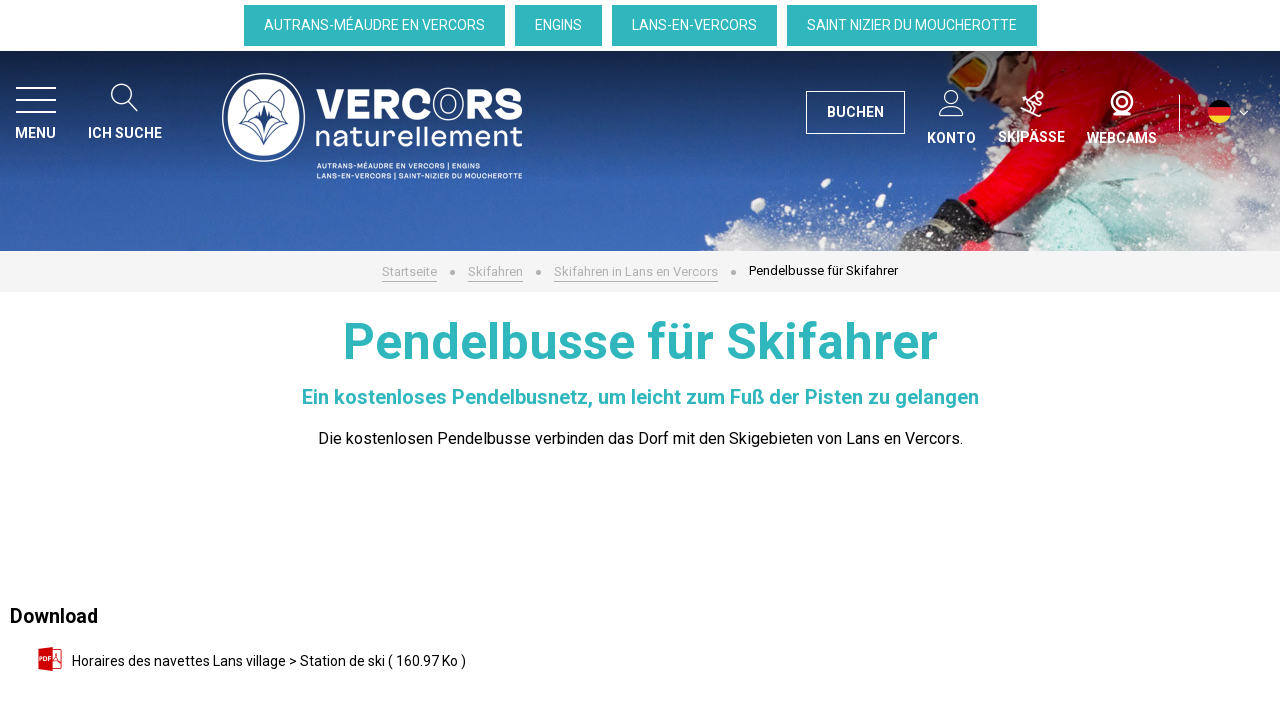

--- FILE ---
content_type: text/html; charset=utf-8
request_url: https://de.vercors-experience.com/pendelbusse-fur-skifahrer.html
body_size: 8729
content:
<!DOCTYPE html>
<html class="no-js" lang="de">
<head>
    <title>Pendelbusse für Skifahrer</title>
    <meta charset="utf-8" />
    <link rel="shortcut icon" href="/templates/VERCORS/images/favicon/favicon.ico" type="image/x-icon" />
    <link rel="icon" type="image/png" href="/templates/VERCORS/images/favicon/favicon-96x96.png" sizes="96x96" />
    <link rel="icon" type="image/svg+xml" href="/templates/VERCORS/images/favicon/favicon.svg" />
    <link rel="shortcut icon" href="/templates/VERCORS/images/favicon/favicon.ico" />
    <link rel="apple-touch-icon" sizes="180x180" href="/templates/VERCORS/images/favicon/apple-touch-icon.png" />
    <meta name="apple-mobile-web-app-title" content="Vercors" />
    <link rel="manifest" href="/templates/VERCORS/images/favicon/site.webmanifest" />
    <meta name="msapplication-TileColor" content="#2db6bc">
    <meta name="theme-color" content="#2db6bc">
    <link rel="preconnect" href="https://fonts.googleapis.com">
    <link rel="preconnect" href="https://fonts.gstatic.com" crossorigin>
    <link href="https://fonts.googleapis.com/css2?family=Roboto:wght@400;700&family=Shadows+Into+Light&display=swap" rel="stylesheet">
    <!-- Global site tag (gtag.js) - Google Analytics -->
	<script async src="https://www.googletagmanager.com/gtag/js?id=G-8D3414YXBS"></script>
    <!-- Debut balise description et keyword -->
<meta name="description" content="Pendelbusse für Skifahrer Ein kostenloses Pendelbusnetz, um leicht zum Fu&szlig; der Pisten zu gelangen

Die kostenlosen Pendelbusse verbinden das Dorf mit den Skigebieten von Lans en Vercors.
" />
<link rel="canonical" href="https://de.vercors-experience.com/pendelbusse-fur-skifahrer.html"/><!-- Fin balise description et keyword -->
    <base href="https://de.vercors-experience.com" />    <script>window.dataLayer = window.dataLayer || [];
                      function gtag(){window.dataLayer.push(arguments);}
                      gtag('js', new Date());
                      gtag('config', 'G-8D3414YXBS', {'anonymize_ip': true });
                    </script><script data-cookie="GoogleAnalytics" data-cookie-fn="fn_6970af195e7af" id="fn_6970af195e7af" data-initiator="script-element" type="application/javascript" >

        function fn_6970af195e7af() {(function(i,s,o,g,r,a,m){i['GoogleAnalyticsObject']=r;i[r]=i[r]||function(){
                      (i[r].q=i[r].q||[]).push(arguments)},i[r].l=1*new Date();a=s.createElement(o),
                      m=s.getElementsByTagName(o)[0];a.async=1;a.src=g;m.parentNode.insertBefore(a,m)
                      })(window,document,'script','//www.google-analytics.com/analytics.js','ga');ga('create', 'UA-224813808-1', 'auto');ga('require', 'displayfeatures');ga('set', 'anonymizeIp', true);ga('send', 'pageview');}

        var storage = localStorage.getItem("COOKIE_MANAGER");
        if (storage) {
            var dataCookie = JSON.parse(storage);
            if (dataCookie.types.GoogleAnalytics.isEnable) {
            	fn_6970af195e7af();
            	var script = document.getElementById("fn_6970af195e7af");
            	script.setAttribute("data-cookie-init", "1");
            }
        }

        </script><link rel="alternate" href="https://de.vercors-experience.com/pendelbusse-fur-skifahrer.html" hreflang="de"><link rel="alternate" href="https://en.vercors-experience.com/skiing-shuttle-lans-en-vercors.html" hreflang="EN-gb"><link rel="alternate" href="https://de.vercors-experience.com/pendelbusse-fur-skifahrer.html" hreflang="x-default"><script src="https://ajax.googleapis.com/ajax/libs/jquery/1.9.0/jquery.min.js" data-initiator="script-element" type="application/javascript" ></script>    <meta name="viewport" content="width=device-width" />
    <meta name="format-detection" content="telephone=no">
    <meta http-equiv="Content-Language" content="de">
    <link href="/stylesheet.css?action=display&fic=default&partie=generique" data-initiator="link-element" rel="stylesheet" type="text/css" /><link href="/stylesheet.css?action=display&fic=default&partie=local" data-initiator="link-element" rel="stylesheet" type="text/css" />    <link href="/templates/VERCORS/css/cache/style_HIVER_DE_ControllerListePages_style-site.css" rel="stylesheet" type="text/css">    <link rel="alternate" href="https://de.vercors-experience.com/pendelbusse-fur-skifahrer.html" hreflang="de"><link rel="alternate" href="https://en.vercors-experience.com/skiing-shuttle-lans-en-vercors.html" hreflang="EN-gb"><link rel="alternate" href="https://de.vercors-experience.com/pendelbusse-fur-skifahrer.html" hreflang="x-default">        <!-- Google Tag Manager -->
    <script>(function(w,d,s,l,i){w[l]=w[l]||[];w[l].push({'gtm.start':
                new Date().getTime(),event:'gtm.js'});var f=d.getElementsByTagName(s)[0],
            j=d.createElement(s),dl=l!='dataLayer'?'&l='+l:'';j.async=true;j.src=
            'https://www.googletagmanager.com/gtm.js?id='+i+dl;f.parentNode.insertBefore(j,f);
        })(window,document,'script','dataLayer','GTM-WLLMW4V');</script>
    <!-- End Google Tag Manager -->
    <link rel="stylesheet" href="https://unpkg.com/@geotrekce/geotrek-rando-widget@0.0.16/dist/geotrek-rando-widget/geotrek-rando-widget.css" />
    <script type="module" src="https://unpkg.com/@geotrekce/geotrek-rando-widget@0.0.16/dist/geotrek-rando-widget/geotrek-rando-widget.esm.js"></script>
    <script nomodule src="https://unpkg.com/@geotrekce/geotrek-rando-widget@0.0.16/dist/geotrek-rando-widget/geotrek-rando-widget.js"></script> 
    <script src="https://static.ingenie.fr/modules/IngenieSwiper.js"></script>
</head>

<body class=" de HIVER ControllerListePages">

<!-- Google Tag Manager (noscript) -->
<noscript><iframe src="https://www.googletagmanager.com/ns.html?id=GTM-WLLMW4V"
                  height="0" width="0" style="display:none;visibility:hidden"></iframe></noscript>
<!-- End Google Tag Manager (noscript) -->


<div class="popup_box"></div>

<header>
    <div class="bandeau-names">
        <nav role="navigation" class="menu-niveau-3 menu-bandeau-haut" ><ul class="">

    <li data-menu-id="3228" data-menu-keyword="" class="first  menu-niveau-4  terminal"><a href="/autrans-meaudre-en-vercors.html"  ><span class="lien-menu">Autrans-Méaudre en Vercors</span></a></li><li data-menu-id="3229" data-menu-keyword="" class="menu-niveau-4  terminal"><a href="/engins.html"  ><span class="lien-menu">Engins</span></a></li><li data-menu-id="3230" data-menu-keyword="" class="menu-niveau-4  terminal"><a href="/lans-en-vercors.html"  ><span class="lien-menu">Lans-en-Vercors</span></a></li><li data-menu-id="3231" data-menu-keyword="" class="menu-niveau-4  terminal"><a href="saint-nizier-du-moucherotte.html"  ><span class="lien-menu">Saint Nizier du Moucherotte</span></a></li>
</ul>

</nav>    </div>
    <div class="heading">
        <div class="left-header">
            <div class="burger">
                <span></span>
                <span></span>
                <span></span>
                <div class="text-menu">MENU</div>
            </div>
            <div class="search">
                <span title="Ich suche">RECHERCHE</span>
                <div class="container-form">
                    <div class="close">
                        <span></span>
                        <span></span>
                    </div>
                    <div class="form">
                        <span class="title_recherche">Ich suche</span>
                        <form class="ing-search_form" action="/search" method="GET">
    <input class="ing-search_form_query" type="text" name="query" value="" placeholder="...">
    <input type="hidden" name="action" value="webSearch">
    <button class="ing-search_form_button"  type="submit">Rechercher</button>
</form>                    </div>
                </div>
            </div>
        </div>
        <div class="logo">
            <a href="/">
                <img src="/templates/VERCORS/images/logo.png" alt="Logo Vercors" title="Retour à l'accueil">
            </a>
        </div>
        <div class="btn">
            <div class="link">
                <span>Buchen</span>
            </div>
            <div class="search">
                <span title="Ich suche">RECHERCHE</span>
                <div class="container-form">
                    <div class="close">
                        <span></span>
                        <span></span>
                    </div>
                    <div class="form">
                        <span class="title_recherche">Ich suche</span>
                        <form class="ing-search_form" action="/search" method="GET">
    <input class="ing-search_form_query" type="text" name="query" value="" placeholder="...">
    <input type="hidden" name="action" value="webSearch">
    <button class="ing-search_form_button"  type="submit">Rechercher</button>
</form>                    </div>
                </div>
            </div>
            <div class="compte" title="Konto">
                <div class="widget-moncompte dropdown-relative widget-45">

                <div class="title"><a href="/espace-client.html"><span>Ihr Konto</span></a></div>
    </div>            </div>
                        <div class="panier " title="Papierkorb">
                <div id="bloc_panier" onclick="location.href='booking?action=panier&amp;cid=3'"><div class="titre"><span>Mein Korb</span></div><div class="contenu"><div class="panier-vide" id="resa_panier_vide">Ihr Einkaufswagen ist leer</div><div class="ligne-prestation"  style="display: none;"><div class="left"><span class="nb-prestations" id="resa_panier_nb_prestation">-1</span><span class="libelle-nb-prestations">Leistung</span></div><div class="right"><span class="montant" id="resa_panier_montant">0 €</span></div></div><div class="void-panier clear"  style="display: none;"><a href="https://de.vercors-experience.com/booking?action=panier&amp;cid=3" >Sieh meinen Korb</a></div></div></div>            </div>
                            <div class="live" title="Skipässe"><span></span>
                    <div class="blocked">
                        <div class="pistes">
    <div class="close"></div>
    <h2>Skipässe / Pisten</h2>

    <div class="col">
        <div class="images-forf">
            <img src="/templates/VERCORS/images/images_lansenvercors.jpg" />
        </div>
        <div class="link">
            <nav role="navigation" class="menu-niveau-3 menu-btn-live-piste-lans" ><ul class="">

    <li data-menu-id="3233" data-menu-keyword="" class="first  menu-niveau-4  terminal"><a href="https://skipass.lansenvercors.com/"  target="_blank" ><span class="lien-menu">Achat Forfait Lans en Vercors</span></a></li><li data-menu-id="3234" data-menu-keyword="" class="menu-niveau-4  terminal"><a href="/bulletin-neige-lans-en-vercors.html"  ><span class="lien-menu">Voir le bulletin détaillé</span></a></li>
</ul>

</nav>        </div>
    </div>
    <div class="col">
        <div class="images-forf">
            <img src="/templates/VERCORS/images/images_autrans.jpg" />
        </div>
        <div class="link">
            <nav role="navigation" class="menu-niveau-3 menu-btn-live-piste-autrans" ><ul class="">

    <li data-menu-id="3236" data-menu-keyword="" class="first  menu-niveau-4  terminal"><a href="https://www.dag-system.com/externalcontent/amv/autrans.html"  target="_blank" ><span class="lien-menu">Achat Forfait Autrans-Méaudre en Vercors</span></a></li><li data-menu-id="3237" data-menu-keyword="" class="menu-niveau-4  terminal"><a href="/infos-pistes-ouverture-enneigement-autrans-meaudre.html"  ><span class="lien-menu">Voir le bulletin détaillé</span></a></li>
</ul>

</nav>        </div>
    </div>
</div>                    </div>
                </div>
                        <!--
                            <div class="live" title=""><span></span>
                    <div class="blocked">
                                            </div>
                </div>
                        -->
            <div class="webcam" title="Webcams">
                <nav role="navigation" class="menu-niveau-3 menu-webcams" ><div class="titre-menu"><a href="webcams-live-meteo-ouverture-infos-pistes-enneigement.html" title="Webcams" >Webcams</a></div></nav>            </div>
            <div class="switchs">
                <ul class="switch-langues"><li class="langue-de selected"><a href="https://de.vercors-experience.com/pendelbusse-fur-skifahrer.html?origine=switchLangue" title="DE"><span>DE</span></a></li><li class="langue-fr"><a href="https://www.vercors-experience.com/?origine=switchLangue" title="FR"><span>FR</span></a></li><li class="langue-en"><a href="https://en.vercors-experience.com/skiing-shuttle-lans-en-vercors.html?origine=switchLangue" title="UK"><span>UK</span></a></li></ul>            </div>
        </div>
        <div class="menu">
            <div class="menu_conteneur">
                <nav role="navigation" class="responsiveMenu menu-niveau-2 menu-menu-principal" ><a id="pull" class="hidden-desktop">Menu principal</a><ul class="">

    <li data-menu-id="2743" data-menu-keyword="" class="first  menu-niveau-3"><a href="der-vercors.html"  ><span class="lien-menu">Der Vercors</span></a><ul class="menu-contain-widget">

    <li data-menu-id="2744" data-menu-keyword="" class="menu-niveau-4"><a href="unseren-dorfern.html"  ><span class="lien-menu">Unseren Dörfern</span></a><ul class="">

    
</ul>

</li><li data-menu-id="2985" data-menu-keyword="" class="menu-niveau-4  terminal"><a href="der-regionale-naturpark-vercors.html"  ><span class="lien-menu">Der Regionale Naturpark Vercors</span></a></li><li data-menu-id="2991" data-menu-keyword="" class="menu-niveau-4  terminal"><a href="besichtigungen-und-museen.html"  ><span class="lien-menu">Besichtigungen und Museen</span></a></li><li data-menu-id="2986" data-menu-keyword="" class="menu-niveau-4  terminal"><a href="geschichte-kulturerbe.html"  ><span class="lien-menu">Geschichte &amp; Kulturerbe</span></a></li><li data-menu-id="2996" data-menu-keyword="CARTE_INTERACTIVE" class="menu-niveau-4"><a href="interaktive-karte-vercors.html"  ><span class="lien-menu">Interaktive Karte Vercors</span></a><ul class="">

    
</ul>

</li><li data-menu-id="2992" data-menu-keyword="" class="menu-niveau-4"><a href="bauernhofe-produzenten-kunsthandwerk.html"  ><span class="lien-menu">Bauernhöfe, Produzenten &amp; Kunsthandwerk</span></a><ul class="">

    
</ul>

</li><li data-menu-id="2995" data-menu-keyword="" class="menu-niveau-4  terminal"><a href="bemerkenswerte-naturstatten.html"  ><span class="lien-menu">Bemerkenswerte Naturstätten</span></a></li><li class="menu-widget-container"><div class="menu-widget" data-widget="49"></div>
</li>
</ul>

</li><li data-menu-id="3037" data-menu-keyword="" class="menu-niveau-3"><a href="aktivitaten-animationen-vercors.html"  ><span class="lien-menu">Aktivitäten &amp; Animationen</span></a><ul class="menu-contain-widget">

    <li data-menu-id="3151" data-menu-keyword="" class="menu-niveau-4"><a href="radfahren-wandern.html"  ><span class="lien-menu">Radfahren &amp; Wandern</span></a><ul class="">

    
</ul>

</li><li data-menu-id="3038" data-menu-keyword="" class="menu-niveau-4"><a href="terminkalender-highlights-autrans-meaudre-lansenvercors.html"  ><span class="lien-menu">Terminkalender &amp; Highlights</span></a><ul class="">

    
</ul>

</li><li data-menu-id="3046" data-menu-keyword="" class="menu-niveau-4  terminal"><a href="kino-kulturzentrum.html"  ><span class="lien-menu">Kinos &amp; Kulturzentrum Le Cairn</span></a></li><li data-menu-id="3047" data-menu-keyword="" class="menu-niveau-4"><a href="mit-den-schneeschuhen-oder-zu-fusz.html"  ><span class="lien-menu">Mit den Schneeschuhen oder zu Fuß</span></a><ul class="">

    
</ul>

</li><li data-menu-id="3053" data-menu-keyword="" class="menu-niveau-4"><a href="hohlenkunde.html"  ><span class="lien-menu">Höhlenkunde</span></a><ul class="">

    
</ul>

</li><li data-menu-id="3056" data-menu-keyword="" class="menu-niveau-4"><a href="riesenseilbahn-sommerrodelbahn-tubing.html"  ><span class="lien-menu">Riesenseilbahn, Sommerrodelbahn, Tubing</span></a><ul class="">

    
</ul>

</li><li data-menu-id="3060" data-menu-keyword="" class="menu-niveau-4  terminal"><a href="biathlon-skis-roues-encadrement.html"  ><span class="lien-menu">Biathlon</span></a></li><li data-menu-id="3061" data-menu-keyword="" class="menu-niveau-4  terminal"><a href="rodelpisten.html"  ><span class="lien-menu">Rodelpisten</span></a></li><li data-menu-id="3062" data-menu-keyword="" class="menu-niveau-4  terminal"><a href="airboard-lans-vercors.html"  ><span class="lien-menu">Airboard</span></a></li><li data-menu-id="3063" data-menu-keyword="" class="menu-niveau-4  terminal"><a href="eisklettern-1.html"  ><span class="lien-menu">Eisklettern</span></a></li><li data-menu-id="3064" data-menu-keyword="" class="menu-niveau-4  terminal"><a href="schlittenhunde.html"  ><span class="lien-menu">Schlittenhunde</span></a></li><li data-menu-id="3065" data-menu-keyword="" class="menu-niveau-4"><a href="gleitschirmfliegen-snowkite.html"  ><span class="lien-menu">Gleitschirmfliegen &amp; snowkite</span></a><ul class="">

    
</ul>

</li><li data-menu-id="3069" data-menu-keyword="" class="menu-niveau-4  terminal"><a href="wohlbefinden-fitness.html"  ><span class="lien-menu">Wohlbefinden &amp; Fitness</span></a></li><li data-menu-id="3070" data-menu-keyword="" class="menu-niveau-4  terminal"><a href="cheval-poney-ane.html"  ><span class="lien-menu">Horse, pony and donkey</span></a></li><li data-menu-id="3071" data-menu-keyword="" class="menu-niveau-4  terminal"><a href="atelier-poterie-bois-ecriture-dessin-cuisine-photo.html"  ><span class="lien-menu">Kreative und genießerische Aktivitäten</span></a></li><li data-menu-id="3072" data-menu-keyword="" class="menu-niveau-4  terminal"><a href="spiele-und-sportliche-freizeitaktivitaten.html"  ><span class="lien-menu">Spiele und sportliche Freizeitaktivitäten</span></a></li><li data-menu-id="3074" data-menu-keyword="" class="btn_bleu  menu-niveau-4"><a href="activites-ete.html"  ><span class="lien-menu">Summer activities</span></a><ul class="">

    
</ul>

</li><li class="menu-widget-container"><div class="menu-widget" data-widget="52"></div>
</li>
</ul>

</li><li data-menu-id="3607" data-menu-keyword="" class="menu-niveau-3"><a href="unterkunfte-1.html"  ><span class="lien-menu">Meinen Aufenthalt vorbereiten</span></a><ul class="menu-contain-widget">

    <li data-menu-id="3018" data-menu-keyword="" class="menu-niveau-4"><a href="unterkunfte.html"  ><span class="lien-menu">Unterkünfte</span></a><ul class="">

    
</ul>

</li><li data-menu-id="3175" data-menu-keyword="" class="menu-niveau-4"><a href="praktisches-vercors.html"  ><span class="lien-menu">Praktisches</span></a><ul class="">

    
</ul>

</li><li class="menu-widget-container"><div class="menu-widget" data-widget="51"></div>
</li>
</ul>

</li><li data-menu-id="3100" data-menu-keyword="" class="itineraire select ssselect menu-niveau-3"><a href="skifahren-vercors.html"  ><span class="lien-menu">Skifahren</span></a><ul class="menu-contain-widget">

    <li data-menu-id="3102" data-menu-keyword="JESKIE" class="itineraire select ssselect menu-niveau-4"><a href="skifahren-in-lans-en-vercors.html"  ><span class="lien-menu">Skifahren in Lans en Vercors</span></a><ul class="">

    
</ul>

</li><li data-menu-id="3127" data-menu-keyword="" class="menu-niveau-4"><a href="skifahren-in-autrans-meaudre-en-vercors.html"  ><span class="lien-menu">Skifahren in Autrans-Méaudre en Vercors</span></a><ul class="">

    
</ul>

</li><li data-menu-id="3145" data-menu-keyword="" class="menu-niveau-4  terminal"><a href="wettervorhersage-pisten-pauschalen.html"  ><span class="lien-menu">Wettervorhersage – Pisten – Pauschalen</span></a></li><li data-menu-id="3146" data-menu-keyword="" class="menu-niveau-4"><a href="webcams.html"  ><span class="lien-menu">Webcams</span></a><ul class="">

    
</ul>

</li><li data-menu-id="3149" data-menu-keyword="" class="menu-niveau-4  terminal"><a href="zustand-der-straszen.html"  ><span class="lien-menu">Zustand der Straßen</span></a></li><li class="menu-widget-container"><div class="menu-widget" data-widget="57"></div>
</li>
</ul>

</li><li data-menu-id="3627" data-menu-keyword="" class="menu-niveau-3"><a href="barrierefreiheit-und-behinderung.html"  ><span class="lien-menu">Barrierefreiheit und Behinderung</span></a><ul class="menu-contain-widget">

    <li data-menu-id="3628" data-menu-keyword="" class="menu-niveau-4  terminal"><a href="horbehinderung.html"  ><span class="lien-menu">Hörbehinderung</span></a></li><li data-menu-id="3644" data-menu-keyword="" class="menu-niveau-4  terminal"><a href="geistige-behinderung.html"  ><span class="lien-menu">Geistige Behinderung</span></a></li><li data-menu-id="3660" data-menu-keyword="" class="menu-niveau-4  terminal"><a href="korperliche-behinderung.html"  ><span class="lien-menu">Körperliche Behinderung</span></a></li><li data-menu-id="3678" data-menu-keyword="" class="menu-niveau-4  terminal"><a href="sehbehinderung.html"  ><span class="lien-menu">Sehbehinderung</span></a></li><li class="menu-widget-container"><div class="menu-widget" data-widget="59"></div>
</li>
</ul>

</li>
</ul>

</nav>                <div class="menu_container_mobile">
                    <ul class="switch-langues"><li class="langue-de selected"><a href="https://de.vercors-experience.com/pendelbusse-fur-skifahrer.html?origine=switchLangue" title="DE"><span>DE</span></a></li><li class="langue-fr"><a href="https://www.vercors-experience.com/?origine=switchLangue" title="FR"><span>FR</span></a></li><li class="langue-en"><a href="https://en.vercors-experience.com/skiing-shuttle-lans-en-vercors.html?origine=switchLangue" title="UK"><span>UK</span></a></li></ul>                </div>
            </div>
        </div>
        <div class="moteur_container_header">
            <div class="close">
                <span></span>
                <span></span>
            </div>
            <div id="widget-general-HEADER"></div>
            <script type="application/javascript" src="https://static.ingenie.fr/js/ScriptsLoader.js"></script>
            <script type="application/javascript" src="https://static.ingenie.fr/widgets/menu-engine/js/Client.js"></script>
                        <script>
                (function() {
                    var widget = new IngenieMenuEngine.Client({
                        el: 'widget-general-HEADER',
                        cid: 3,
                        site: {
                            url: 'https://de.vercors-experience.com/'
                        },
                        engineTypes: [
                            'MOTEUR_HEBERGEMENT'
                        ],
                        tamplateName: 'VERCORS',
                        referenceMenu: 'MOTEUR_RESA_V2',
                        closeAt: 768,
                        defaultEngineType: 'MOTEUR_HEBERGEMENT',
                        engineShowing: ["MOTEUR_HEBERGEMENT","ACTIVITES","BOUTIQUE"],
                        typePrestataire: {
                            'MOTEUR_HEBERGEMENT': 'G'
                        },
                        uiPrestataire: 'select'
                    });
                    widget.init();
                })();
            </script>
        </div>
    </div>
</header>
<div class="tetiere_overflow" style="height: 200px; overflow: hidden">
        <div class="bxsliderBanniere" style="max-width: 100%; overflow: hidden">
        <ul class="bxsliderBanniereUL" style="padding: 0">
            
                    <li>
                        <img src="https://www.vercors-experience.com/medias/images/info_menu/multitailles/1920x1440_ski-freeride-vercors-1197-1879-2785-3529.jpg" alt="ski-freeride-vercors-1197" title=""/>                    </li>

                    </ul>
    </div>

<!-- Bloc Bxslider --><script>     
		  	function widgetTetiereInitBxSlider() {    
				try {                                  
					var obj = new BxSliderIngenie(".bxsliderBanniereUL",{"auto": true, "autoHover": true, "controls": true},false,false);
				}
				catch (e) {
					console.log('BxSliderIngenie : init impossible sur .bxsliderBanniereUL',e);
				}       
		  	}
		  	</script><!--/ Bloc Bxslider --></div>
<ul class="breadcrumb">    <li>
                                    <a href="/">
                    <span>Startseite</span>
                </a>
                                    <span class="divider">&gt;</span>
                                        </li>
    <li>
                                    <a href="skifahren-vercors.html">
                    <span>Skifahren </span>
                </a>
                                    <span class="divider">&gt;</span>
                                        </li>
    <li>
                                    <a href="skifahren-in-lans-en-vercors.html">
                    <span>Skifahren in Lans en Vercors</span>
                </a>
                                    <span class="divider">&gt;</span>
                                        </li>
    <li>
        <script type="application/ld+json">{"itemListElement":[{"position":1,"name":"Startseite","item":"https:\/\/de.vercors-experience.com\/\/","@type":"ListItem"},{"position":2,"name":"Skifahren ","item":"https:\/\/de.vercors-experience.com\/skifahren-vercors.html","@type":"ListItem"},{"position":3,"name":"Skifahren in Lans en Vercors","item":"https:\/\/de.vercors-experience.com\/skifahren-in-lans-en-vercors.html","@type":"ListItem"},{"position":4,"name":"Pendelbusse f\u00fcr Skifahrer","item":"https:\/\/de.vercors-experience.com\/pendelbusse-fur-skifahrer.html","@type":"ListItem"}],"@type":"BreadcrumbList","@context":"http:\/\/schema.org\/"}</script>            <span>Pendelbusse für Skifahrer</span>
            </li>
</ul>
<main class="container" role="main">
        <section id="content" class="">
        
        
        <div id="rubrique" class="rubrique "><header><h1>Pendelbusse für Skifahrer</h1><div id="description-rubrique" ><h2><strong>Ein kostenloses Pendelbusnetz, um leicht zum Fu&szlig; der Pisten zu gelangen</strong></h2>

<p>Die kostenlosen Pendelbusse verbinden das Dorf mit den Skigebieten von Lans en Vercors.</p>
</div></header><section id="page-pagehiver-navette" class="page first" ><!-- debut ligne  1 --><article id="page-pagehiver-navette-ligne-1" class="page-ligne first sans_images"><div class="page-pave"><p><br />
&nbsp;</p>
</div></article><!-- fin ligne 1 --><div class="download-files rubrique-documents"><p>Download</p><ul><li ><a target="_blank" class="pdf"  href="https://www.vercors-experience.com/medias/images/info_pages/horaires-des-navettes-lans-village-station-de-ski-1335.pdf"  title="Horaires des navettes Lans village > Station de ski">Horaires des navettes Lans village > Station de ski <span class="taille">( 160.97 Ko )</span></a></li></ul></div></section><!-- Bloc Bxslider --><script>     
		  	function rubrique0InitBxSlider() {    
				try {                                  
					var obj = new BxSliderIngenie(".gallerie-list0",{'auto': true, 'autoHover': true},false,false);
				}
				catch (e) {
					console.log('BxSliderIngenie : init impossible sur .gallerie-list0',e);
				}       
		  	}
		  	</script><!--/ Bloc Bxslider --></div><script>
function local_ListePages() {
    // gallerie
    $('.gallerie-list0').galleryView({
        panel_width: 400,
        panel_height: 300,
        panel_scale: 'fit'
    });
}
</script>
        <div class="descriptif2"></div>
            </section>
</main>

<footer>
    <div class="row1">
        <nav role="navigation" class="menu-niveau-3 menu-img-reseaux" ><ul class="">

    <li data-menu-id="3240" data-menu-keyword="" class="first  menu-niveau-4  terminal">    <div class="extension"><img src="https://www.vercors-experience.com/medias/images/info_menu/multitailles/320x240_1-2257-2880-3624.jpg" alt="1-2257" height="auto" />                <div class="description"></div>
    </div><span class="lien-menu">Image #1</span></li><li data-menu-id="3241" data-menu-keyword="" class="menu-niveau-4  terminal">    <div class="extension"><img src="https://www.vercors-experience.com/medias/images/info_menu/multitailles/320x240_2-2262-2881-3625.jpg" alt="2-2262" height="auto" />                <div class="description"></div>
    </div><span class="lien-menu">Image #2</span></li><li data-menu-id="3242" data-menu-keyword="" class="menu-niveau-4  terminal">    <div class="extension"><img src="https://www.vercors-experience.com/medias/images/info_menu/multitailles/320x240_3-2263-2882-3626.jpg" alt="3-2263" height="auto" />                <div class="description"></div>
    </div><span class="lien-menu">Image #3</span></li><li data-menu-id="3243" data-menu-keyword="" class="instagram  menu-niveau-4  terminal">    <div class="extension">                <div class="description"><a href="https://www.instagram.com/lansenvercors/" target="_blank">@lansenvercors</a> <a href="https://www.instagram.com/autransmeaudretourisme/" target="_blank">@autransmeaudretourisme</a></div>
    </div><span class="lien-menu">Instagram</span></li><li data-menu-id="3245" data-menu-keyword="" class="facebook  menu-niveau-4  terminal">    <div class="extension">                <div class="description"><a href="https://www.facebook.com/lansenvercors" target="_blank">@lansenvercors</a> <a href="https://www.facebook.com/AutransMeaudreOfficiel/" target="_blank">@AutransMeaudreOfficiel</a></div>
    </div><span class="lien-menu">Facebook</span></li><li data-menu-id="3246" data-menu-keyword="" class="menu-niveau-4  terminal">    <div class="extension"><img src="https://www.vercors-experience.com/medias/images/info_menu/multitailles/320x240_4-2264-2883-3627.jpg" alt="4-2264" height="auto" />                <div class="description"></div>
    </div><span class="lien-menu">Image #4</span></li><li data-menu-id="3247" data-menu-keyword="" class="menu-niveau-4  terminal">    <div class="extension"><img src="https://www.vercors-experience.com/medias/images/info_menu/multitailles/320x240_5-2265-2884-3628.jpg" alt="5-2265" height="auto" />                <div class="description"></div>
    </div><span class="lien-menu">Image #5</span></li><li data-menu-id="3248" data-menu-keyword="" class="menu-niveau-4  terminal">    <div class="extension"><img src="https://www.vercors-experience.com/medias/images/info_menu/multitailles/320x240_6-2266-2885-3629.jpg" alt="6-2266" height="auto" />                <div class="description"></div>
    </div><span class="lien-menu">Image #6</span></li>
</ul>

</nav>    </div>
    <div class="row2">
        <div class="container">
            <div class="col1">
                <nav role="navigation" class="menu-niveau-4 menu-ot" ><div class="titre-menu">FREMDENVERKEHRSAMT</div><ul class="">

    <li data-menu-id="3251" data-menu-keyword="" class="first  menu-niveau-5  terminal"><a href="fremdenverkehrsamt-vercors.html"  ><span class="lien-menu">Wer sind wir?</span></a></li><li data-menu-id="3252" data-menu-keyword="" class="menu-niveau-5  terminal"><a href="gutesiegel.html"  ><span class="lien-menu">Gütesiegel</span></a></li><li data-menu-id="3253" data-menu-keyword="" class="menu-niveau-5  terminal"><a href="qualite-tourisme.html"  ><span class="lien-menu">&quot;Qualité Tourisme&quot;</span></a></li><li data-menu-id="3254" data-menu-keyword="" class="menu-niveau-5  terminal"><a href="kontakt.html"  ><span class="lien-menu">Kontakt</span></a></li><li data-menu-id="3255" data-menu-keyword="" class="menu-niveau-5  terminal"><a href="offnungszeiten-und-dienstleistungen.html"  ><span class="lien-menu">Öffnungszeiten und Dienstleistungen</span></a></li><li data-menu-id="3365" data-menu-keyword="" class="btn  menu-niveau-5  terminal"><a href="inscription-newsletter.html"  ><span class="lien-menu">Newsletter</span></a></li><li data-menu-id="3344" data-menu-keyword="" class="btn  menu-niveau-5  terminal"><a href="https://de.vercors-experience.com/broschuren-plane.html"  ><span class="lien-menu">Broschüren und Pläne</span></a></li><li data-menu-id="3256" data-menu-keyword="" class="btn  menu-niveau-5"><a href="online-shop.html"  ><span class="lien-menu">Online-Shop</span></a><ul class="">

    
</ul>

</li>
</ul>

</nav>            </div>
            <div class="col2">
                <nav role="navigation" class="menu-niveau-4 menu-logos" ><ul class="">

    <li data-menu-id="3273" data-menu-keyword="" class="first  menu-niveau-5  terminal">    <div class="extension"><img src="https://www.vercors-experience.com/medias/images/info_menu/multitailles/320x240_logo-inspiration-vercors-valid-2421-2898-3642.jpg" alt="logo-inspiration-vercors-valid-2421" height="auto" />                <div class="description"></div>
    </div><a href="inspiration-vercors-1-1.html"  ><span class="lien-menu">Inspiration Vercors</span></a></li><li data-menu-id="3274" data-menu-keyword="" class="menu-niveau-5  terminal">    <div class="extension"><img src="https://www.vercors-experience.com/medias/images/info_menu/multitailles/320x240_alpes-ishere-quadri-2273-2899-3643.png" alt="alpes-ishere-quadri-2273" height="auto" />                <div class="description"></div>
    </div><span class="lien-menu">Alpes Is Here</span></li><li data-menu-id="3275" data-menu-keyword="" class="btn  menu-niveau-5  terminal">    <div class="extension">                <div class="description"></div>
    </div><a href="alle-partner-anzeigen.html"  ><span class="lien-menu">Alle Partner anzeigen</span></a></li>
</ul>

</nav>            </div>
        </div>
    </div>
    <div class="bottom">
        <nav role="navigation" class="menu-niveau-3 menu-pied_de_page" ><ul class="">

    <li data-menu-id="3277" data-menu-keyword="" class="first  menu-niveau-4  terminal"><a href="impressum.html"  ><span class="lien-menu">Impressum</span></a></li><li data-menu-id="3278" data-menu-keyword="" class="menu-niveau-4  terminal"><a href="agb.html"  ><span class="lien-menu">AGB</span></a></li><li data-menu-id="" data-menu-keyword="ING_MODIFY_COOKIE" class=""><a href="#0"  ><span class="lien-menu">Cookies verwalten</span></a></li>
</ul>

</nav>    </div>
    <div class="ref">
        <nav role="navigation" class="menu-niveau-3 menu-referencement" ><div class="titre-menu">Welcome to Vercors!</div><div class="description-menu"><strong>Offizielle Homepage des interkommunalen Fremdenverkehrsamtes Vercors</strong><br />
<br />
In den n&ouml;rdlichen Alpen im Herzen des Vercors, nicht weit von den Ballungsr&auml;umen von Grenoble und Valence liegen die D&ouml;rfer Engins, Saint Nizier du Moucherotte, Lans en Vercors und Autrans-M&eacute;audre en Vercors. Rechnen Sie von Paris aus mit dem TGV ein paar Stunden bzw. einen halben Tag (3 Std. 45 Min.), um aus dem Trubel der Gro&szlig;stadt in die Stille der Berge zu gelangen! Die Urlaubsregion ist nicht nur ideal, um schnell mal frische Luft zu tanken, ohne allzu weit reisen zu m&uuml;ssen, sie hat auch die Besonderheit, jede Art von Publikum zu empfangen. Naturfreunde, Sportler, Familien, Paare, die sich einen Wellnessurlaub g&ouml;nnen wollen&nbsp;... Die Bergd&ouml;rfer bieten eine F&uuml;lle von Aktivit&auml;ten, mit denen man seinen Urlaub ganz den eigenen W&uuml;nschen entsprechend gestalten kann.</div></nav>    </div>
</footer>
<script src="https://static.ingenie.fr/js/ScriptsLoader.js" data-initiator="script-element" type="application/javascript" ></script><script src="https://static.ingenie.fr/widgets/dispo/js/Client.js" data-initiator="script-element" type="application/javascript" ></script><script data-initiator="script-element" type="application/javascript" >
				document.body.classList.add("widget-v2");
			</script><script src="https://static.ingenie.fr/helpers/ScriptsLoader.js" data-initiator="script-element" type="application/javascript" ></script><script src="https://static.ingenie.fr/components/cookieManager/js/CookieManager.js" data-initiator="script-element" type="application/javascript" ></script><!-- Debut Javascript -->
<script src="https://ajax.googleapis.com/ajax/libs/jquery/1.9.0/jquery.min.js" data-initiator="script-element" type="application/javascript" ></script><script data-initiator="script-element" type="application/javascript" >window.jQuery || document.write('<script type="application/javascript" src="https://static.ingenie.fr/js/jquery-1.9.0.min.js"><\/script>')</script><script data-initiator="script-element" type="application/javascript" >window.jQuery || document.write('<script type="application/javascript" src="/js/jquery-1.9.0.min.js"><\/script>')</script><script src="https://maps.google.com/maps/api/js?sensor=true&key=AIzaSyCXpH1F3MiKRugi_NzoxRDqqOG8IdxC18g" data-initiator="script-element" type="application/javascript" ></script><script src="/javascript.js?action=load&categorie=liste-pages" data-initiator="script-element" type="application/javascript" ></script><!-- Debut Javascript load/reload-->
<script id="reload_js_vue" data-initiator="script-element" type="application/javascript" >function reload_js_vue(infinite){if ( infinite == undefined ) { infinite = false; };};</script><script data-initiator="script-element" type="application/javascript" >
function demarrage(){

		$('#content .infinitescroll').infinitescroll({

			navSelector  : '#content div.pagination',
						   // selector for the paged navigation (it will be hidden)
			nextSelector : '#content div.pagination .page-suivante a',
						   // selector for the NEXT link (to page 2)
			itemSelector : '.post',
						   // selector for all items you'll retrieve
			debug: true,

			loading: {
				finishedMsg: '',
				msgText: '<em>Chargement ...</em>',
				img: 'https://static.ingenie.fr/images/ajax/chargement-long.gif'
				}
		  });
		  $('.box-image-pave').colorbox({maxWidth:'100% - 42px', maxHeight: '100% - 42px'});						try {
							rubrique0InitBxSlider();
						}
						catch(err) {

							console.log("ERREUR JS ControllerListePages: "+err.message);
						}								try {
									rubriqueInitBxSliderPave1page0();
								}
								catch(err) {

									console.log("ERREUR JS ControllerListePages: "+err.message);
								}
					try {

						$("nav li").hover(function() {

							$(this).find("img.lazy").trigger("scroll");
						});

						$("nav img.lazy").lazyload({
							skip_invisible : false,
							effect : "fadeIn"
						});

					} catch(err) {
			        }
			$(".responsiveMenu").fv2_responsiveMenu();
          	try {
          		$(".fairestat").fv2_stats({
          			organisme: "273",
          			site: "VERCORS",
          			langue: "DE",
          			url_stat: "genius2oti-vercors.ingenie.fr"
          		});
          	} catch(err) {}
          if(typeof CookieManager !== "undefined"){CookieManager.load();}};
function demarrageWidgets(){try {$(".Playlist_Youtube div.description_video_top, .Playlist_Youtube ul").fv2_anchor();} catch(err) {}try {		try {
			widgetTetiereInitBxSlider();
		}
		catch(e) {
			
		}} catch(err) {}try {if (typeof isInitMoteurResa == "undefined" || (typeof isInitMoteurResa != "undefined") && isInitMoteurResa == false) {
Resa.init_moteur_resa('3');
}
} catch(err) {}try {
if (typeof isInitMoteurRecherche == "undefined" || (typeof isInitMoteurRecherche != "undefined") && isInitMoteurRecherche == false) {
MoteurRecherche.init_moteur('3', '.form-moteurRecherche-AFFINAGE-3');
}

} catch(err) {}try {					try {
						widgetActualiteInitBxSlider49();
					}
					catch(e) {

					}} catch(err) {}try {					try {
						widgetActualiteInitBxSlider51();
					}
					catch(e) {

					}} catch(err) {}try {					try {
						widgetActualiteInitBxSlider52();
					}
					catch(e) {

					}} catch(err) {}try {					try {
						widgetActualiteInitBxSlider57();
					}
					catch(e) {

					}} catch(err) {}try {					try {
						widgetActualiteInitBxSlider59();
					}
					catch(e) {

					}} catch(err) {}try { demarrageWidgetsCharte(); } catch ( e ) {  } ;};
$(document).ready(function(){
demarrage();demarrageWidgets();
});</script><!-- Fin Javascript load/reload-->

<script>
    </script>

</body>
</html>


--- FILE ---
content_type: text/css
request_url: https://de.vercors-experience.com/templates/VERCORS/css/cache/style_HIVER_DE_ControllerListePages_style-site.css
body_size: 92886
content:
@font-face{font-family:'FontAwesome';src:url('https://static.ingenie.fr/fonts/fontawesome-4.7.0/fontawesome-webfont.eot?v=4.7.0');src:url('https://static.ingenie.fr/fonts/fontawesome-4.7.0/fontawesome-webfont.eot?#iefix&v=4.7.0') format('embedded-opentype'),
url('https://static.ingenie.fr/fonts/fontawesome-4.7.0/fontawesome-webfont.woff2?v=4.7.0') format('woff2'),
url('https://static.ingenie.fr/fonts/fontawesome-4.7.0/fontawesome-webfont.woff?v=4.7.0') format('woff'),
url('https://static.ingenie.fr/fonts/fontawesome-4.7.0/fontawesome-webfont.ttf?v=4.7.0') format('truetype'),
url('https://static.ingenie.fr/fonts/fontawesome-4.7.0/fontawesome-webfont.svg?v=4.7.0#fontawesomeregular') format('svg');font-weight:normal;font-style:normal;font-display:swap}.fa{display:inline-block;font:normal normal normal 14px/1 FontAwesome;font-size:inherit;text-rendering:auto;-webkit-font-smoothing:antialiased;-moz-osx-font-smoothing:grayscale}.fa-lg{font-size:1.33333333em;line-height:0.75em;vertical-align:-15%}.fa-2x{font-size:2em}.fa-3x{font-size:3em}.fa-4x{font-size:4em}.fa-5x{font-size:5em}.fa-fw{width:1.28571429em;text-align:center}.fa-ul{padding-left:0;margin-left:2.14285714em;list-style-type:none}.fa-ul>li{position:relative}.fa-li{position:absolute;left:-2.14285714em;width:2.14285714em;top:0.14285714em;text-align:center}.fa-li.fa-lg{left:-1.85714286em}.fa-border{padding: .2em .25em .15em;border:solid 0.08em #eee;border-radius: .1em}.fa-pull-left{float:left}.fa-pull-right{float:right}.fa.fa-pull-left{margin-right: .3em}.fa.fa-pull-right{margin-left: .3em}.pull-right{float:right}.pull-left{float:left}.fa.pull-left{margin-right: .3em}.fa.pull-right{margin-left: .3em}.fa-spin{-webkit-animation:fa-spin 2s infinite linear;animation:fa-spin 2s infinite linear}.fa-pulse{-webkit-animation:fa-spin 1s infinite steps(8);animation:fa-spin 1s infinite steps(8)}@-webkit-keyframes fa-spin{0%{-webkit-transform:rotate(0deg);transform:rotate(0deg)}100%{-webkit-transform:rotate(359deg);transform:rotate(359deg)}}@keyframes fa-spin{0%{-webkit-transform:rotate(0deg);transform:rotate(0deg)}100%{-webkit-transform:rotate(359deg);transform:rotate(359deg)}}.fa-rotate-90{-ms-filter:"progid:DXImageTransform.Microsoft.BasicImage(rotation=1)";-webkit-transform:rotate(90deg);-ms-transform:rotate(90deg);transform:rotate(90deg)}.fa-rotate-180{-ms-filter:"progid:DXImageTransform.Microsoft.BasicImage(rotation=2)";-webkit-transform:rotate(180deg);-ms-transform:rotate(180deg);transform:rotate(180deg)}.fa-rotate-270{-ms-filter:"progid:DXImageTransform.Microsoft.BasicImage(rotation=3)";-webkit-transform:rotate(270deg);-ms-transform:rotate(270deg);transform:rotate(270deg)}.fa-flip-horizontal{-ms-filter:"progid:DXImageTransform.Microsoft.BasicImage(rotation=0,mirror=1)";-webkit-transform:scale(-1,1);-ms-transform:scale(-1,1);transform:scale(-1,1)}.fa-flip-vertical{-ms-filter:"progid:DXImageTransform.Microsoft.BasicImage(rotation=2, mirror=1)";-webkit-transform:scale(1, -1);-ms-transform:scale(1, -1);transform:scale(1, -1)}:root .fa-rotate-90,
:root .fa-rotate-180,
:root .fa-rotate-270,
:root .fa-flip-horizontal,
:root .fa-flip-vertical{filter:none}.fa-stack{position:relative;display:inline-block;width:2em;height:2em;line-height:2em;vertical-align:middle}.fa-stack-1x,.fa-stack-2x{position:absolute;left:0;width:100%;text-align:center}.fa-stack-1x{line-height:inherit}.fa-stack-2x{font-size:2em}.fa-inverse{color:#fff}.fa-glass:before{content:"\f000"}.fa-music:before{content:"\f001"}.fa-search:before{content:"\f002"}.fa-envelope-o:before{content:"\f003"}.fa-heart:before{content:"\f004"}.fa-star:before{content:"\f005"}.fa-star-o:before{content:"\f006"}.fa-user:before{content:"\f007"}.fa-film:before{content:"\f008"}.fa-th-large:before{content:"\f009"}.fa-th:before{content:"\f00a"}.fa-th-list:before{content:"\f00b"}.fa-check:before{content:"\f00c"}.fa-remove:before,.fa-close:before,.fa-times:before{content:"\f00d"}.fa-search-plus:before{content:"\f00e"}.fa-search-minus:before{content:"\f010"}.fa-power-off:before{content:"\f011"}.fa-signal:before{content:"\f012"}.fa-gear:before,.fa-cog:before{content:"\f013"}.fa-trash-o:before{content:"\f014"}.fa-home:before{content:"\f015"}.fa-file-o:before{content:"\f016"}.fa-clock-o:before{content:"\f017"}.fa-road:before{content:"\f018"}.fa-download:before{content:"\f019"}.fa-arrow-circle-o-down:before{content:"\f01a"}.fa-arrow-circle-o-up:before{content:"\f01b"}.fa-inbox:before{content:"\f01c"}.fa-play-circle-o:before{content:"\f01d"}.fa-rotate-right:before,.fa-repeat:before{content:"\f01e"}.fa-refresh:before{content:"\f021"}.fa-list-alt:before{content:"\f022"}.fa-lock:before{content:"\f023"}.fa-flag:before{content:"\f024"}.fa-headphones:before{content:"\f025"}.fa-volume-off:before{content:"\f026"}.fa-volume-down:before{content:"\f027"}.fa-volume-up:before{content:"\f028"}.fa-qrcode:before{content:"\f029"}.fa-barcode:before{content:"\f02a"}.fa-tag:before{content:"\f02b"}.fa-tags:before{content:"\f02c"}.fa-book:before{content:"\f02d"}.fa-bookmark:before{content:"\f02e"}.fa-print:before{content:"\f02f"}.fa-camera:before{content:"\f030"}.fa-font:before{content:"\f031"}.fa-bold:before{content:"\f032"}.fa-italic:before{content:"\f033"}.fa-text-height:before{content:"\f034"}.fa-text-width:before{content:"\f035"}.fa-align-left:before{content:"\f036"}.fa-align-center:before{content:"\f037"}.fa-align-right:before{content:"\f038"}.fa-align-justify:before{content:"\f039"}.fa-list:before{content:"\f03a"}.fa-dedent:before,.fa-outdent:before{content:"\f03b"}.fa-indent:before{content:"\f03c"}.fa-video-camera:before{content:"\f03d"}.fa-photo:before,.fa-image:before,.fa-picture-o:before{content:"\f03e"}.fa-pencil:before{content:"\f040"}.fa-map-marker:before{content:"\f041"}.fa-adjust:before{content:"\f042"}.fa-tint:before{content:"\f043"}.fa-edit:before,.fa-pencil-square-o:before{content:"\f044"}.fa-share-square-o:before{content:"\f045"}.fa-check-square-o:before{content:"\f046"}.fa-arrows:before{content:"\f047"}.fa-step-backward:before{content:"\f048"}.fa-fast-backward:before{content:"\f049"}.fa-backward:before{content:"\f04a"}.fa-play:before{content:"\f04b"}.fa-pause:before{content:"\f04c"}.fa-stop:before{content:"\f04d"}.fa-forward:before{content:"\f04e"}.fa-fast-forward:before{content:"\f050"}.fa-step-forward:before{content:"\f051"}.fa-eject:before{content:"\f052"}.fa-chevron-left:before{content:"\f053"}.fa-chevron-right:before{content:"\f054"}.fa-plus-circle:before{content:"\f055"}.fa-minus-circle:before{content:"\f056"}.fa-times-circle:before{content:"\f057"}.fa-check-circle:before{content:"\f058"}.fa-question-circle:before{content:"\f059"}.fa-info-circle:before{content:"\f05a"}.fa-crosshairs:before{content:"\f05b"}.fa-times-circle-o:before{content:"\f05c"}.fa-check-circle-o:before{content:"\f05d"}.fa-ban:before{content:"\f05e"}.fa-arrow-left:before{content:"\f060"}.fa-arrow-right:before{content:"\f061"}.fa-arrow-up:before{content:"\f062"}.fa-arrow-down:before{content:"\f063"}.fa-mail-forward:before,.fa-share:before{content:"\f064"}.fa-expand:before{content:"\f065"}.fa-compress:before{content:"\f066"}.fa-plus:before{content:"\f067"}.fa-minus:before{content:"\f068"}.fa-asterisk:before{content:"\f069"}.fa-exclamation-circle:before{content:"\f06a"}.fa-gift:before{content:"\f06b"}.fa-leaf:before{content:"\f06c"}.fa-fire:before{content:"\f06d"}.fa-eye:before{content:"\f06e"}.fa-eye-slash:before{content:"\f070"}.fa-warning:before,.fa-exclamation-triangle:before{content:"\f071"}.fa-plane:before{content:"\f072"}.fa-calendar:before{content:"\f073"}.fa-random:before{content:"\f074"}.fa-comment:before{content:"\f075"}.fa-magnet:before{content:"\f076"}.fa-chevron-up:before{content:"\f077"}.fa-chevron-down:before{content:"\f078"}.fa-retweet:before{content:"\f079"}.fa-shopping-cart:before{content:"\f07a"}.fa-folder:before{content:"\f07b"}.fa-folder-open:before{content:"\f07c"}.fa-arrows-v:before{content:"\f07d"}.fa-arrows-h:before{content:"\f07e"}.fa-bar-chart-o:before,.fa-bar-chart:before{content:"\f080"}.fa-twitter-square:before{content:"\f081"}.fa-facebook-square:before{content:"\f082"}.fa-camera-retro:before{content:"\f083"}.fa-key:before{content:"\f084"}.fa-gears:before,.fa-cogs:before{content:"\f085"}.fa-comments:before{content:"\f086"}.fa-thumbs-o-up:before{content:"\f087"}.fa-thumbs-o-down:before{content:"\f088"}.fa-star-half:before{content:"\f089"}.fa-heart-o:before{content:"\f08a"}.fa-sign-out:before{content:"\f08b"}.fa-linkedin-square:before{content:"\f08c"}.fa-thumb-tack:before{content:"\f08d"}.fa-external-link:before{content:"\f08e"}.fa-sign-in:before{content:"\f090"}.fa-trophy:before{content:"\f091"}.fa-github-square:before{content:"\f092"}.fa-upload:before{content:"\f093"}.fa-lemon-o:before{content:"\f094"}.fa-phone:before{content:"\f095"}.fa-square-o:before{content:"\f096"}.fa-bookmark-o:before{content:"\f097"}.fa-phone-square:before{content:"\f098"}.fa-twitter:before{content:"\f099"}.fa-facebook-f:before,.fa-facebook:before{content:"\f09a"}.fa-github:before{content:"\f09b"}.fa-unlock:before{content:"\f09c"}.fa-credit-card:before{content:"\f09d"}.fa-feed:before,.fa-rss:before{content:"\f09e"}.fa-hdd-o:before{content:"\f0a0"}.fa-bullhorn:before{content:"\f0a1"}.fa-bell:before{content:"\f0f3"}.fa-certificate:before{content:"\f0a3"}.fa-hand-o-right:before{content:"\f0a4"}.fa-hand-o-left:before{content:"\f0a5"}.fa-hand-o-up:before{content:"\f0a6"}.fa-hand-o-down:before{content:"\f0a7"}.fa-arrow-circle-left:before{content:"\f0a8"}.fa-arrow-circle-right:before{content:"\f0a9"}.fa-arrow-circle-up:before{content:"\f0aa"}.fa-arrow-circle-down:before{content:"\f0ab"}.fa-globe:before{content:"\f0ac"}.fa-wrench:before{content:"\f0ad"}.fa-tasks:before{content:"\f0ae"}.fa-filter:before{content:"\f0b0"}.fa-briefcase:before{content:"\f0b1"}.fa-arrows-alt:before{content:"\f0b2"}.fa-group:before,.fa-users:before{content:"\f0c0"}.fa-chain:before,.fa-link:before{content:"\f0c1"}.fa-cloud:before{content:"\f0c2"}.fa-flask:before{content:"\f0c3"}.fa-cut:before,.fa-scissors:before{content:"\f0c4"}.fa-copy:before,.fa-files-o:before{content:"\f0c5"}.fa-paperclip:before{content:"\f0c6"}.fa-save:before,.fa-floppy-o:before{content:"\f0c7"}.fa-square:before{content:"\f0c8"}.fa-navicon:before,.fa-reorder:before,.fa-bars:before{content:"\f0c9"}.fa-list-ul:before{content:"\f0ca"}.fa-list-ol:before{content:"\f0cb"}.fa-strikethrough:before{content:"\f0cc"}.fa-underline:before{content:"\f0cd"}.fa-table:before{content:"\f0ce"}.fa-magic:before{content:"\f0d0"}.fa-truck:before{content:"\f0d1"}.fa-pinterest:before{content:"\f0d2"}.fa-pinterest-square:before{content:"\f0d3"}.fa-google-plus-square:before{content:"\f0d4"}.fa-google-plus:before{content:"\f0d5"}.fa-money:before{content:"\f0d6"}.fa-caret-down:before{content:"\f0d7"}.fa-caret-up:before{content:"\f0d8"}.fa-caret-left:before{content:"\f0d9"}.fa-caret-right:before{content:"\f0da"}.fa-columns:before{content:"\f0db"}.fa-unsorted:before,.fa-sort:before{content:"\f0dc"}.fa-sort-down:before,.fa-sort-desc:before{content:"\f0dd"}.fa-sort-up:before,.fa-sort-asc:before{content:"\f0de"}.fa-envelope:before{content:"\f0e0"}.fa-linkedin:before{content:"\f0e1"}.fa-rotate-left:before,.fa-undo:before{content:"\f0e2"}.fa-legal:before,.fa-gavel:before{content:"\f0e3"}.fa-dashboard:before,.fa-tachometer:before{content:"\f0e4"}.fa-comment-o:before{content:"\f0e5"}.fa-comments-o:before{content:"\f0e6"}.fa-flash:before,.fa-bolt:before{content:"\f0e7"}.fa-sitemap:before{content:"\f0e8"}.fa-umbrella:before{content:"\f0e9"}.fa-paste:before,.fa-clipboard:before{content:"\f0ea"}.fa-lightbulb-o:before{content:"\f0eb"}.fa-exchange:before{content:"\f0ec"}.fa-cloud-download:before{content:"\f0ed"}.fa-cloud-upload:before{content:"\f0ee"}.fa-user-md:before{content:"\f0f0"}.fa-stethoscope:before{content:"\f0f1"}.fa-suitcase:before{content:"\f0f2"}.fa-bell-o:before{content:"\f0a2"}.fa-coffee:before{content:"\f0f4"}.fa-cutlery:before{content:"\f0f5"}.fa-file-text-o:before{content:"\f0f6"}.fa-building-o:before{content:"\f0f7"}.fa-hospital-o:before{content:"\f0f8"}.fa-ambulance:before{content:"\f0f9"}.fa-medkit:before{content:"\f0fa"}.fa-fighter-jet:before{content:"\f0fb"}.fa-beer:before{content:"\f0fc"}.fa-h-square:before{content:"\f0fd"}.fa-plus-square:before{content:"\f0fe"}.fa-angle-double-left:before{content:"\f100"}.fa-angle-double-right:before{content:"\f101"}.fa-angle-double-up:before{content:"\f102"}.fa-angle-double-down:before{content:"\f103"}.fa-angle-left:before{content:"\f104"}.fa-angle-right:before{content:"\f105"}.fa-angle-up:before{content:"\f106"}.fa-angle-down:before{content:"\f107"}.fa-desktop:before{content:"\f108"}.fa-laptop:before{content:"\f109"}.fa-tablet:before{content:"\f10a"}.fa-mobile-phone:before,.fa-mobile:before{content:"\f10b"}.fa-circle-o:before{content:"\f10c"}.fa-quote-left:before{content:"\f10d"}.fa-quote-right:before{content:"\f10e"}.fa-spinner:before{content:"\f110"}.fa-circle:before{content:"\f111"}.fa-mail-reply:before,.fa-reply:before{content:"\f112"}.fa-github-alt:before{content:"\f113"}.fa-folder-o:before{content:"\f114"}.fa-folder-open-o:before{content:"\f115"}.fa-smile-o:before{content:"\f118"}.fa-frown-o:before{content:"\f119"}.fa-meh-o:before{content:"\f11a"}.fa-gamepad:before{content:"\f11b"}.fa-keyboard-o:before{content:"\f11c"}.fa-flag-o:before{content:"\f11d"}.fa-flag-checkered:before{content:"\f11e"}.fa-terminal:before{content:"\f120"}.fa-code:before{content:"\f121"}.fa-mail-reply-all:before,.fa-reply-all:before{content:"\f122"}.fa-star-half-empty:before,.fa-star-half-full:before,.fa-star-half-o:before{content:"\f123"}.fa-location-arrow:before{content:"\f124"}.fa-crop:before{content:"\f125"}.fa-code-fork:before{content:"\f126"}.fa-unlink:before,.fa-chain-broken:before{content:"\f127"}.fa-question:before{content:"\f128"}.fa-info:before{content:"\f129"}.fa-exclamation:before{content:"\f12a"}.fa-superscript:before{content:"\f12b"}.fa-subscript:before{content:"\f12c"}.fa-eraser:before{content:"\f12d"}.fa-puzzle-piece:before{content:"\f12e"}.fa-microphone:before{content:"\f130"}.fa-microphone-slash:before{content:"\f131"}.fa-shield:before{content:"\f132"}.fa-calendar-o:before{content:"\f133"}.fa-fire-extinguisher:before{content:"\f134"}.fa-rocket:before{content:"\f135"}.fa-maxcdn:before{content:"\f136"}.fa-chevron-circle-left:before{content:"\f137"}.fa-chevron-circle-right:before{content:"\f138"}.fa-chevron-circle-up:before{content:"\f139"}.fa-chevron-circle-down:before{content:"\f13a"}.fa-html5:before{content:"\f13b"}.fa-css3:before{content:"\f13c"}.fa-anchor:before{content:"\f13d"}.fa-unlock-alt:before{content:"\f13e"}.fa-bullseye:before{content:"\f140"}.fa-ellipsis-h:before{content:"\f141"}.fa-ellipsis-v:before{content:"\f142"}.fa-rss-square:before{content:"\f143"}.fa-play-circle:before{content:"\f144"}.fa-ticket:before{content:"\f145"}.fa-minus-square:before{content:"\f146"}.fa-minus-square-o:before{content:"\f147"}.fa-level-up:before{content:"\f148"}.fa-level-down:before{content:"\f149"}.fa-check-square:before{content:"\f14a"}.fa-pencil-square:before{content:"\f14b"}.fa-external-link-square:before{content:"\f14c"}.fa-share-square:before{content:"\f14d"}.fa-compass:before{content:"\f14e"}.fa-toggle-down:before,.fa-caret-square-o-down:before{content:"\f150"}.fa-toggle-up:before,.fa-caret-square-o-up:before{content:"\f151"}.fa-toggle-right:before,.fa-caret-square-o-right:before{content:"\f152"}.fa-euro:before,.fa-eur:before{content:"\f153"}.fa-gbp:before{content:"\f154"}.fa-dollar:before,.fa-usd:before{content:"\f155"}.fa-rupee:before,.fa-inr:before{content:"\f156"}.fa-cny:before,.fa-rmb:before,.fa-yen:before,.fa-jpy:before{content:"\f157"}.fa-ruble:before,.fa-rouble:before,.fa-rub:before{content:"\f158"}.fa-won:before,.fa-krw:before{content:"\f159"}.fa-bitcoin:before,.fa-btc:before{content:"\f15a"}.fa-file:before{content:"\f15b"}.fa-file-text:before{content:"\f15c"}.fa-sort-alpha-asc:before{content:"\f15d"}.fa-sort-alpha-desc:before{content:"\f15e"}.fa-sort-amount-asc:before{content:"\f160"}.fa-sort-amount-desc:before{content:"\f161"}.fa-sort-numeric-asc:before{content:"\f162"}.fa-sort-numeric-desc:before{content:"\f163"}.fa-thumbs-up:before{content:"\f164"}.fa-thumbs-down:before{content:"\f165"}.fa-youtube-square:before{content:"\f166"}.fa-youtube:before{content:"\f167"}.fa-xing:before{content:"\f168"}.fa-xing-square:before{content:"\f169"}.fa-youtube-play:before{content:"\f16a"}.fa-dropbox:before{content:"\f16b"}.fa-stack-overflow:before{content:"\f16c"}.fa-instagram:before{content:"\f16d"}.fa-flickr:before{content:"\f16e"}.fa-adn:before{content:"\f170"}.fa-bitbucket:before{content:"\f171"}.fa-bitbucket-square:before{content:"\f172"}.fa-tumblr:before{content:"\f173"}.fa-tumblr-square:before{content:"\f174"}.fa-long-arrow-down:before{content:"\f175"}.fa-long-arrow-up:before{content:"\f176"}.fa-long-arrow-left:before{content:"\f177"}.fa-long-arrow-right:before{content:"\f178"}.fa-apple:before{content:"\f179"}.fa-windows:before{content:"\f17a"}.fa-android:before{content:"\f17b"}.fa-linux:before{content:"\f17c"}.fa-dribbble:before{content:"\f17d"}.fa-skype:before{content:"\f17e"}.fa-foursquare:before{content:"\f180"}.fa-trello:before{content:"\f181"}.fa-female:before{content:"\f182"}.fa-male:before{content:"\f183"}.fa-gittip:before,.fa-gratipay:before{content:"\f184"}.fa-sun-o:before{content:"\f185"}.fa-moon-o:before{content:"\f186"}.fa-archive:before{content:"\f187"}.fa-bug:before{content:"\f188"}.fa-vk:before{content:"\f189"}.fa-weibo:before{content:"\f18a"}.fa-renren:before{content:"\f18b"}.fa-pagelines:before{content:"\f18c"}.fa-stack-exchange:before{content:"\f18d"}.fa-arrow-circle-o-right:before{content:"\f18e"}.fa-arrow-circle-o-left:before{content:"\f190"}.fa-toggle-left:before,.fa-caret-square-o-left:before{content:"\f191"}.fa-dot-circle-o:before{content:"\f192"}.fa-wheelchair:before{content:"\f193"}.fa-vimeo-square:before{content:"\f194"}.fa-turkish-lira:before,.fa-try:before{content:"\f195"}.fa-plus-square-o:before{content:"\f196"}.fa-space-shuttle:before{content:"\f197"}.fa-slack:before{content:"\f198"}.fa-envelope-square:before{content:"\f199"}.fa-wordpress:before{content:"\f19a"}.fa-openid:before{content:"\f19b"}.fa-institution:before,.fa-bank:before,.fa-university:before{content:"\f19c"}.fa-mortar-board:before,.fa-graduation-cap:before{content:"\f19d"}.fa-yahoo:before{content:"\f19e"}.fa-google:before{content:"\f1a0"}.fa-reddit:before{content:"\f1a1"}.fa-reddit-square:before{content:"\f1a2"}.fa-stumbleupon-circle:before{content:"\f1a3"}.fa-stumbleupon:before{content:"\f1a4"}.fa-delicious:before{content:"\f1a5"}.fa-digg:before{content:"\f1a6"}.fa-pied-piper-pp:before{content:"\f1a7"}.fa-pied-piper-alt:before{content:"\f1a8"}.fa-drupal:before{content:"\f1a9"}.fa-joomla:before{content:"\f1aa"}.fa-language:before{content:"\f1ab"}.fa-fax:before{content:"\f1ac"}.fa-building:before{content:"\f1ad"}.fa-child:before{content:"\f1ae"}.fa-paw:before{content:"\f1b0"}.fa-spoon:before{content:"\f1b1"}.fa-cube:before{content:"\f1b2"}.fa-cubes:before{content:"\f1b3"}.fa-behance:before{content:"\f1b4"}.fa-behance-square:before{content:"\f1b5"}.fa-steam:before{content:"\f1b6"}.fa-steam-square:before{content:"\f1b7"}.fa-recycle:before{content:"\f1b8"}.fa-automobile:before,.fa-car:before{content:"\f1b9"}.fa-cab:before,.fa-taxi:before{content:"\f1ba"}.fa-tree:before{content:"\f1bb"}.fa-spotify:before{content:"\f1bc"}.fa-deviantart:before{content:"\f1bd"}.fa-soundcloud:before{content:"\f1be"}.fa-database:before{content:"\f1c0"}.fa-file-pdf-o:before{content:"\f1c1"}.fa-file-word-o:before{content:"\f1c2"}.fa-file-excel-o:before{content:"\f1c3"}.fa-file-powerpoint-o:before{content:"\f1c4"}.fa-file-photo-o:before,.fa-file-picture-o:before,.fa-file-image-o:before{content:"\f1c5"}.fa-file-zip-o:before,.fa-file-archive-o:before{content:"\f1c6"}.fa-file-sound-o:before,.fa-file-audio-o:before{content:"\f1c7"}.fa-file-movie-o:before,.fa-file-video-o:before{content:"\f1c8"}.fa-file-code-o:before{content:"\f1c9"}.fa-vine:before{content:"\f1ca"}.fa-codepen:before{content:"\f1cb"}.fa-jsfiddle:before{content:"\f1cc"}.fa-life-bouy:before,.fa-life-buoy:before,.fa-life-saver:before,.fa-support:before,.fa-life-ring:before{content:"\f1cd"}.fa-circle-o-notch:before{content:"\f1ce"}.fa-ra:before,.fa-resistance:before,.fa-rebel:before{content:"\f1d0"}.fa-ge:before,.fa-empire:before{content:"\f1d1"}.fa-git-square:before{content:"\f1d2"}.fa-git:before{content:"\f1d3"}.fa-y-combinator-square:before,.fa-yc-square:before,.fa-hacker-news:before{content:"\f1d4"}.fa-tencent-weibo:before{content:"\f1d5"}.fa-qq:before{content:"\f1d6"}.fa-wechat:before,.fa-weixin:before{content:"\f1d7"}.fa-send:before,.fa-paper-plane:before{content:"\f1d8"}.fa-send-o:before,.fa-paper-plane-o:before{content:"\f1d9"}.fa-history:before{content:"\f1da"}.fa-circle-thin:before{content:"\f1db"}.fa-header:before{content:"\f1dc"}.fa-paragraph:before{content:"\f1dd"}.fa-sliders:before{content:"\f1de"}.fa-share-alt:before{content:"\f1e0"}.fa-share-alt-square:before{content:"\f1e1"}.fa-bomb:before{content:"\f1e2"}.fa-soccer-ball-o:before,.fa-futbol-o:before{content:"\f1e3"}.fa-tty:before{content:"\f1e4"}.fa-binoculars:before{content:"\f1e5"}.fa-plug:before{content:"\f1e6"}.fa-slideshare:before{content:"\f1e7"}.fa-twitch:before{content:"\f1e8"}.fa-yelp:before{content:"\f1e9"}.fa-newspaper-o:before{content:"\f1ea"}.fa-wifi:before{content:"\f1eb"}.fa-calculator:before{content:"\f1ec"}.fa-paypal:before{content:"\f1ed"}.fa-google-wallet:before{content:"\f1ee"}.fa-cc-visa:before{content:"\f1f0"}.fa-cc-mastercard:before{content:"\f1f1"}.fa-cc-discover:before{content:"\f1f2"}.fa-cc-amex:before{content:"\f1f3"}.fa-cc-paypal:before{content:"\f1f4"}.fa-cc-stripe:before{content:"\f1f5"}.fa-bell-slash:before{content:"\f1f6"}.fa-bell-slash-o:before{content:"\f1f7"}.fa-trash:before{content:"\f1f8"}.fa-copyright:before{content:"\f1f9"}.fa-at:before{content:"\f1fa"}.fa-eyedropper:before{content:"\f1fb"}.fa-paint-brush:before{content:"\f1fc"}.fa-birthday-cake:before{content:"\f1fd"}.fa-area-chart:before{content:"\f1fe"}.fa-pie-chart:before{content:"\f200"}.fa-line-chart:before{content:"\f201"}.fa-lastfm:before{content:"\f202"}.fa-lastfm-square:before{content:"\f203"}.fa-toggle-off:before{content:"\f204"}.fa-toggle-on:before{content:"\f205"}.fa-bicycle:before{content:"\f206"}.fa-bus:before{content:"\f207"}.fa-ioxhost:before{content:"\f208"}.fa-angellist:before{content:"\f209"}.fa-cc:before{content:"\f20a"}.fa-shekel:before,.fa-sheqel:before,.fa-ils:before{content:"\f20b"}.fa-meanpath:before{content:"\f20c"}.fa-buysellads:before{content:"\f20d"}.fa-connectdevelop:before{content:"\f20e"}.fa-dashcube:before{content:"\f210"}.fa-forumbee:before{content:"\f211"}.fa-leanpub:before{content:"\f212"}.fa-sellsy:before{content:"\f213"}.fa-shirtsinbulk:before{content:"\f214"}.fa-simplybuilt:before{content:"\f215"}.fa-skyatlas:before{content:"\f216"}.fa-cart-plus:before{content:"\f217"}.fa-cart-arrow-down:before{content:"\f218"}.fa-diamond:before{content:"\f219"}.fa-ship:before{content:"\f21a"}.fa-user-secret:before{content:"\f21b"}.fa-motorcycle:before{content:"\f21c"}.fa-street-view:before{content:"\f21d"}.fa-heartbeat:before{content:"\f21e"}.fa-venus:before{content:"\f221"}.fa-mars:before{content:"\f222"}.fa-mercury:before{content:"\f223"}.fa-intersex:before,.fa-transgender:before{content:"\f224"}.fa-transgender-alt:before{content:"\f225"}.fa-venus-double:before{content:"\f226"}.fa-mars-double:before{content:"\f227"}.fa-venus-mars:before{content:"\f228"}.fa-mars-stroke:before{content:"\f229"}.fa-mars-stroke-v:before{content:"\f22a"}.fa-mars-stroke-h:before{content:"\f22b"}.fa-neuter:before{content:"\f22c"}.fa-genderless:before{content:"\f22d"}.fa-facebook-official:before{content:"\f230"}.fa-pinterest-p:before{content:"\f231"}.fa-whatsapp:before{content:"\f232"}.fa-server:before{content:"\f233"}.fa-user-plus:before{content:"\f234"}.fa-user-times:before{content:"\f235"}.fa-hotel:before,.fa-bed:before{content:"\f236"}.fa-viacoin:before{content:"\f237"}.fa-train:before{content:"\f238"}.fa-subway:before{content:"\f239"}.fa-medium:before{content:"\f23a"}.fa-yc:before,.fa-y-combinator:before{content:"\f23b"}.fa-optin-monster:before{content:"\f23c"}.fa-opencart:before{content:"\f23d"}.fa-expeditedssl:before{content:"\f23e"}.fa-battery-4:before,.fa-battery:before,.fa-battery-full:before{content:"\f240"}.fa-battery-3:before,.fa-battery-three-quarters:before{content:"\f241"}.fa-battery-2:before,.fa-battery-half:before{content:"\f242"}.fa-battery-1:before,.fa-battery-quarter:before{content:"\f243"}.fa-battery-0:before,.fa-battery-empty:before{content:"\f244"}.fa-mouse-pointer:before{content:"\f245"}.fa-i-cursor:before{content:"\f246"}.fa-object-group:before{content:"\f247"}.fa-object-ungroup:before{content:"\f248"}.fa-sticky-note:before{content:"\f249"}.fa-sticky-note-o:before{content:"\f24a"}.fa-cc-jcb:before{content:"\f24b"}.fa-cc-diners-club:before{content:"\f24c"}.fa-clone:before{content:"\f24d"}.fa-balance-scale:before{content:"\f24e"}.fa-hourglass-o:before{content:"\f250"}.fa-hourglass-1:before,.fa-hourglass-start:before{content:"\f251"}.fa-hourglass-2:before,.fa-hourglass-half:before{content:"\f252"}.fa-hourglass-3:before,.fa-hourglass-end:before{content:"\f253"}.fa-hourglass:before{content:"\f254"}.fa-hand-grab-o:before,.fa-hand-rock-o:before{content:"\f255"}.fa-hand-stop-o:before,.fa-hand-paper-o:before{content:"\f256"}.fa-hand-scissors-o:before{content:"\f257"}.fa-hand-lizard-o:before{content:"\f258"}.fa-hand-spock-o:before{content:"\f259"}.fa-hand-pointer-o:before{content:"\f25a"}.fa-hand-peace-o:before{content:"\f25b"}.fa-trademark:before{content:"\f25c"}.fa-registered:before{content:"\f25d"}.fa-creative-commons:before{content:"\f25e"}.fa-gg:before{content:"\f260"}.fa-gg-circle:before{content:"\f261"}.fa-tripadvisor:before{content:"\f262"}.fa-odnoklassniki:before{content:"\f263"}.fa-odnoklassniki-square:before{content:"\f264"}.fa-get-pocket:before{content:"\f265"}.fa-wikipedia-w:before{content:"\f266"}.fa-safari:before{content:"\f267"}.fa-chrome:before{content:"\f268"}.fa-firefox:before{content:"\f269"}.fa-opera:before{content:"\f26a"}.fa-internet-explorer:before{content:"\f26b"}.fa-tv:before,.fa-television:before{content:"\f26c"}.fa-contao:before{content:"\f26d"}.fa-500px:before{content:"\f26e"}.fa-amazon:before{content:"\f270"}.fa-calendar-plus-o:before{content:"\f271"}.fa-calendar-minus-o:before{content:"\f272"}.fa-calendar-times-o:before{content:"\f273"}.fa-calendar-check-o:before{content:"\f274"}.fa-industry:before{content:"\f275"}.fa-map-pin:before{content:"\f276"}.fa-map-signs:before{content:"\f277"}.fa-map-o:before{content:"\f278"}.fa-map:before{content:"\f279"}.fa-commenting:before{content:"\f27a"}.fa-commenting-o:before{content:"\f27b"}.fa-houzz:before{content:"\f27c"}.fa-vimeo:before{content:"\f27d"}.fa-black-tie:before{content:"\f27e"}.fa-fonticons:before{content:"\f280"}.fa-reddit-alien:before{content:"\f281"}.fa-edge:before{content:"\f282"}.fa-credit-card-alt:before{content:"\f283"}.fa-codiepie:before{content:"\f284"}.fa-modx:before{content:"\f285"}.fa-fort-awesome:before{content:"\f286"}.fa-usb:before{content:"\f287"}.fa-product-hunt:before{content:"\f288"}.fa-mixcloud:before{content:"\f289"}.fa-scribd:before{content:"\f28a"}.fa-pause-circle:before{content:"\f28b"}.fa-pause-circle-o:before{content:"\f28c"}.fa-stop-circle:before{content:"\f28d"}.fa-stop-circle-o:before{content:"\f28e"}.fa-shopping-bag:before{content:"\f290"}.fa-shopping-basket:before{content:"\f291"}.fa-hashtag:before{content:"\f292"}.fa-bluetooth:before{content:"\f293"}.fa-bluetooth-b:before{content:"\f294"}.fa-percent:before{content:"\f295"}.fa-gitlab:before{content:"\f296"}.fa-wpbeginner:before{content:"\f297"}.fa-wpforms:before{content:"\f298"}.fa-envira:before{content:"\f299"}.fa-universal-access:before{content:"\f29a"}.fa-wheelchair-alt:before{content:"\f29b"}.fa-question-circle-o:before{content:"\f29c"}.fa-blind:before{content:"\f29d"}.fa-audio-description:before{content:"\f29e"}.fa-volume-control-phone:before{content:"\f2a0"}.fa-braille:before{content:"\f2a1"}.fa-assistive-listening-systems:before{content:"\f2a2"}.fa-asl-interpreting:before,.fa-american-sign-language-interpreting:before{content:"\f2a3"}.fa-deafness:before,.fa-hard-of-hearing:before,.fa-deaf:before{content:"\f2a4"}.fa-glide:before{content:"\f2a5"}.fa-glide-g:before{content:"\f2a6"}.fa-signing:before,.fa-sign-language:before{content:"\f2a7"}.fa-low-vision:before{content:"\f2a8"}.fa-viadeo:before{content:"\f2a9"}.fa-viadeo-square:before{content:"\f2aa"}.fa-snapchat:before{content:"\f2ab"}.fa-snapchat-ghost:before{content:"\f2ac"}.fa-snapchat-square:before{content:"\f2ad"}.fa-pied-piper:before{content:"\f2ae"}.fa-first-order:before{content:"\f2b0"}.fa-yoast:before{content:"\f2b1"}.fa-themeisle:before{content:"\f2b2"}.fa-google-plus-circle:before,.fa-google-plus-official:before{content:"\f2b3"}.fa-fa:before,.fa-font-awesome:before{content:"\f2b4"}.fa-handshake-o:before{content:"\f2b5"}.fa-envelope-open:before{content:"\f2b6"}.fa-envelope-open-o:before{content:"\f2b7"}.fa-linode:before{content:"\f2b8"}.fa-address-book:before{content:"\f2b9"}.fa-address-book-o:before{content:"\f2ba"}.fa-vcard:before,.fa-address-card:before{content:"\f2bb"}.fa-vcard-o:before,.fa-address-card-o:before{content:"\f2bc"}.fa-user-circle:before{content:"\f2bd"}.fa-user-circle-o:before{content:"\f2be"}.fa-user-o:before{content:"\f2c0"}.fa-id-badge:before{content:"\f2c1"}.fa-drivers-license:before,.fa-id-card:before{content:"\f2c2"}.fa-drivers-license-o:before,.fa-id-card-o:before{content:"\f2c3"}.fa-quora:before{content:"\f2c4"}.fa-free-code-camp:before{content:"\f2c5"}.fa-telegram:before{content:"\f2c6"}.fa-thermometer-4:before,.fa-thermometer:before,.fa-thermometer-full:before{content:"\f2c7"}.fa-thermometer-3:before,.fa-thermometer-three-quarters:before{content:"\f2c8"}.fa-thermometer-2:before,.fa-thermometer-half:before{content:"\f2c9"}.fa-thermometer-1:before,.fa-thermometer-quarter:before{content:"\f2ca"}.fa-thermometer-0:before,.fa-thermometer-empty:before{content:"\f2cb"}.fa-shower:before{content:"\f2cc"}.fa-bathtub:before,.fa-s15:before,.fa-bath:before{content:"\f2cd"}.fa-podcast:before{content:"\f2ce"}.fa-window-maximize:before{content:"\f2d0"}.fa-window-minimize:before{content:"\f2d1"}.fa-window-restore:before{content:"\f2d2"}.fa-times-rectangle:before,.fa-window-close:before{content:"\f2d3"}.fa-times-rectangle-o:before,.fa-window-close-o:before{content:"\f2d4"}.fa-bandcamp:before{content:"\f2d5"}.fa-grav:before{content:"\f2d6"}.fa-etsy:before{content:"\f2d7"}.fa-imdb:before{content:"\f2d8"}.fa-ravelry:before{content:"\f2d9"}.fa-eercast:before{content:"\f2da"}.fa-microchip:before{content:"\f2db"}.fa-snowflake-o:before{content:"\f2dc"}.fa-superpowers:before{content:"\f2dd"}.fa-wpexplorer:before{content:"\f2de"}.fa-meetup:before{content:"\f2e0"}.sr-only{position:absolute;width:1px;height:1px;padding:0;margin:-1px;overflow:hidden;clip:rect(0,0,0,0);border:0}.sr-only-focusable:active,.sr-only-focusable:focus{position:static;width:auto;height:auto;margin:0;overflow:visible;clip:auto}html{font-size:62.5%;-webkit-text-size-adjust:100%}body{background-color:#fff;color:#000;font-size:1em;line-height:1.5;min-width:320px;position:relative;font-family:arial,sans-serif}p,ul,ol,dl,blockquote,pre,td,th,label,textarea,caption,details,figure{margin: .75em 0 0}h1{font-size:2.6em;font-weight:normal;line-height:2.5em;margin:0em
0 0 0}h2,.h2-like{font-size:2.4em;font-weight:normal;line-height:2.3em;margin:0em
0 0 0}h3{font-size:2.2em;font-weight:normal;line-height:2.1em;margin:0em
0 0 0}h4{font-size:2em;font-weight:normal;line-height:1.9em;margin:0em
0 0 0}h5{font-size:1.8em;font-weight:normal;line-height:1.7em;margin:0em
0 0 0}h6{font-size:1.6em;font-weight:normal;line-height:1.5em;margin:0em
0 0 0}html,body,textarea,figure,label{margin:0;padding:0}ul,ol{padding-left:2em}ul.unstyled{list-style:none}code,pre,samp,kbd{white-space:pre-wrap;line-height:1em}code,kbd,mark{border-radius:2px}em{font-style:italic}strong{font-weight:bold}kbd{padding:0
2px}code{padding:2px
4px}mark{padding:2px
4px}sup,sub{vertical-align:0;position:relative}sup{bottom:1ex}sub{top: .5ex}table{margin-bottom:1.5em}p:first-child,ul:first-child,ol:first-child,dl:first-child,blockquote:first-child,pre:first-child,h1:first-child,h2:first-child,h3:first-child,h4:first-child,h5:first-child,h6:first-child{margin-top:0}li p,
li ul,
li
ol{margin-top:0;margin-bottom:0}img,table,td,blockquote,code,pre,textarea,input,video{}img{height:auto;vertical-align:middle}a
img{border:0}body>script{display:none !important}*{-webkit-box-sizing:border-box;-moz-box-sizing:border-box;box-sizing:border-box}.clear,.line,.row{clear:both}.clearfix:after,.line:after,.mod:after{content:"";display:table;clear:both}.left{float:left}img.left{margin-right:1em}.right{float:right}img.right{margin-left:1em}img.left,img.right{margin-bottom:5px}.container{display:table;width:100%}.container .colonne, .container
.content{display:table-cell;vertical-align:top}.container
.colonne{min-height:200px}.center{margin-left:auto;margin-right:auto}.txtleft{text-align:left}.txtright{text-align:right}.txtcenter{text-align:center}.width20{width:20%}.width25{width:25%}.width30{width:30%}.width33{width:33%}.width40{width:40%}.width50{width:50%}.width60{width:60%}.width66{width:66%}.width70{width:70%}.width75{width:75%}.width80{width:80%}.width90{width:90%}.width100{width:100%}.width50p{width:50px}.width100p{width:100px}.width150p{width:150px}.width200p{width:200px}.width250p{width:250px}.width300p{width:300px}.width400p{width:400px}.width500p{width:500px}.width600p{width:600px}.width700p{width:700px}.width800p{width:800px}.width960p{width:960px}.width980p{width:980px}.width1024p{width:1024px}.bloc_text_adapt{word-wrap:break-word;-webkit-hyphens:auto;-moz-hyphens:auto;hyphens:auto;text-overflow:ellipsis}.ellipsis{white-space:nowrap;overflow:hidden;text-overflow:ellipsis;-o-text-overflow:ellipsis;-ms-text-overflow:ellipsis}.table-responsive{width:100%;overflow-y:auto;_overflow:auto;margin:0
0 1em}.table-responsive>table{max-width:100%}[class*=grid]>*{float:left}[class*=grid]>* + *{margin-left:2%}.grid2>*{width:49%}.grid3>*{width:32%}.grid4>*{width:23.5%}.grid5>*{width:18.4%}.grid6>*{width:15%}.grid2-1>*:first-child,.grid1-2>* + *{width:66%}.grid1-2>*:first-child,.grid2-1>* + *{width:32%}.grid1-3>*:first-child,.grid3-1>* + *{width:23.5%}.grid3-1>*:first-child,.grid1-3>* + *{width:74.5%}ul.breadcrumb{padding: .8em 1.5em;margin:0
0 2em;list-style:none}ul.breadcrumb>li{display:inline-block}ul.breadcrumb>li>.divider{padding:0
.5em}.alert{padding:8px
35px 8px 14px;margin-bottom:20px;text-shadow:0 1px 0 rgba(255, 255, 255, 0.5);background-color:#fcf8e3;border:1px
solid #fbeed5;-webkit-border-radius:4px;-moz-border-radius:4px;border-radius:4px}.alert,.alert
h4{color:#c09853}.alert
h4{margin:0}.alert
.close{position:relative;top:-2px;right:-21px;line-height:20px}.alert-success{background-color:#dff0d8;border-color:#d6e9c6;color:#468847}.alert-success
h4{color:#468847}.alert-danger,.alert-error{background-color:#f2dede;border-color:#eed3d7;color:#b94a48}.alert-danger h4,.alert-error
h4{color:#b94a48}.alert-info{background-color:#d9edf7;border-color:#bce8f1;color:#3a87ad}.alert-info
h4{color:#3a87ad}.alert-block{padding-top:14px;padding-bottom:14px}.alert-block>p,.alert-block>ul{margin-bottom:0}.alert-block p+p{margin-top:5px}header nav[role="navigation"]{}header nav[role="navigation"] a{text-decoration:none}header nav[role="navigation"] a#pull{display:none}header nav[role="navigation"]>ul{padding:0;margin:0;width:auto;position:relative}header nav[role="navigation"] > ul:before,
header nav[role="navigation"]>ul:after{content:" ";display:table}header nav[role="navigation"] > ul:after,
header nav[role="navigation"] > ul > li > ul
li{clear:both}header nav[role="navigation"]>ul>li{display:inline;float:left}header nav[role="navigation"] li
a{box-sizing:border-box;-moz-box-sizing:border-box;-webkit-box-sizing:border-box;display:inline-block}header nav[role="navigation"]>ul>li>ul{display:none;padding:0;position:absolute}header nav[role="navigation"]>ul>li:hover>ul{display:block}header nav[role="navigation"] > ul > li > ul
li{white-space:nowrap}table,.table{max-width:100%;border-collapse:collapse;vertical-align:top}table{width:100%}.table{display:table}caption{padding:10px;color:#555;font-style:italic}tr>* + *{}th,td{padding: .3em .8em;text-align:left}td{}form,fieldset{border:none}textarea{resize:vertical;font-family:inherit}input,textarea,select,button{font-family:inherit}.btn{display:inline-block}.btn.alternate{}.btn.highlight{}.login{}.logout{}.primary{}.warning{}.error{}.success{}label{display:inline-block;vertical-align:middle;cursor:pointer}.moteur_affinage .bloc_valcri label,.forms_label_apres{display:inline}legend{border:0;white-space:normal}button,input,select{font-size:100%;margin:0;vertical-align:middle}textarea{overflow:auto;min-height:5em;vertical-align:top;resize:vertical}button,input[type="button"],input[type="reset"],input[type="submit"]{cursor:pointer;-webkit-appearance:button}input[type="checkbox"],input[type="radio"]{padding:0}input[type="search"]{-webkit-appearance:textfield}input[type="search"]::-webkit-search-decoration,input[type="search"]::-webkit-search-cancel-button,input[type="search"]::-webkit-search-results-button,input[type="search"]::-webkit-search-results-decoration{display:none}::-webkit-input-placeholder{color:#777}input:-moz-placeholder,textarea:-moz-placeholder{color:#777}button::-moz-focus-inner,input[type='button']::-moz-focus-inner,input[type='reset']::-moz-focus-inner,input[type='submit']::-moz-focus-inner{border:0;padding:0}.bandeau{-webkit-border-radius:10px;border-radius:10px;width:665px;display:table;height:40px;color:#fff;text-align:center;padding:0px
15px 0px 15px;vertical-align:middle;background-color:#000}.bandeau
ul{margin:0;padding:0;display:table-row;vertical-align:middle}.bandeau
li{height:35px;vertical-align:middle;display:table-cell;font-size:1em;padding-bottom:0px;cursor:pointer}.bandeau ul>li{border-left:1px dotted #a6a6a6}.bandeau li a:link,.bandeau li a:visited{color:#fff;text-decoration:none;line-height:0.8em}.bandeau li.select,
.bandeau li:hover{background-color:#f6b10c}div.download-files>ul{list-style:none}div.download-files li a:before{content:'';height:24px;width:24px;line-height:20px;margin-right:10px;display:inline-block;background-image:url('https://static.ingenie.fr/images/icons/extensions/16/redirect.png');background-repeat:no-repeat;position:relative;top:5px}div.download-files li a[href$=".pdf"]:before{content:'';height:24px;width:24px;line-height:20px;margin-right:10px;display:inline-block;background-image:url('https://static.ingenie.fr/images/icons/extensions/16/pdf.png');background-repeat:no-repeat;position:relative;top:5px}div.download-files li a[href$=".xlsx"]:before,
div.download-files li a[href$=".csv"]:before{content:'';height:24px;width:24px;line-height:20px;margin-right:10px;display:inline-block;background-image:url('https://static.ingenie.fr/images/icons/extensions/16/excel.png');background-repeat:no-repeat;position:relative;top:5px}div.download-files li a[href$=".doc"]:before,
div.download-files li a[href$=".docx"]:before{content:'';height:24px;width:24px;line-height:20px;margin-right:10px;display:inline-block;background-image:url('https://static.ingenie.fr/images/icons/extensions/16/word.png');background-repeat:no-repeat;position:relative;top:5px}div.download-files li a[href$=".png"]:before{content:'';height:24px;width:24px;line-height:20px;margin-right:10px;display:inline-block;background-image:url('https://static.ingenie.fr/images/icons/extensions/16/png.png');background-repeat:no-repeat;position:relative;top:5px}div.download-files li a[href$=".gpx"]:before{content:'';height:24px;width:24px;line-height:20px;margin-right:10px;display:inline-block;background-image:url('https://static.ingenie.fr/images/icons/extensions/16/gpx.png');background-repeat:no-repeat;position:relative;top:5px}div.download-files li a[href$=".jpg"]:before,
div.download-files li a[href$=".jpeg"]:before{content:'';height:24px;width:24px;line-height:20px;margin-right:10px;display:inline-block;background-image:url('https://static.ingenie.fr/images/icons/extensions/16/jpg.png');background-repeat:no-repeat;position:relative;top:5px}div.download-files li a[href$=".pptx"]:before{content:'';height:24px;width:24px;line-height:20px;margin-right:10px;display:inline-block;background-image:url('https://static.ingenie.fr/images/icons/extensions/16/powerpoint.png');background-repeat:no-repeat;position:relative;top:5px}ul.socials_32{padding:0}ul.socials_32
li{width:32px;height:32px;display:inline-block;margin-right:2px}ul.socials_32 li
a{width:32px;height:32px;display:block;background-image:url('https://static.ingenie.fr/images/icons/social_networks/32/sprite.png');background-repeat:no-repeat}ul.socials_32 li.aim
a{background-position:0 0}ul.socials_32 li.blogger
a{background-position:0 -32px}ul.socials_32 li.cityvox
a{background-position:0 -64px}ul.socials_32 li.delicious
a{background-position:0 -96px}ul.socials_32 li.digg
a{background-position:0 -128px}ul.socials_32 li.dribbble
a{background-position:0 -160px}ul.socials_32 li.email
a{background-position:0 -192px}ul.socials_32 li.facebook
a{background-position:0 -224px}ul.socials_32 li.flickr
a{background-position:0 -256px}ul.socials_32 li.foursquare
a{background-position:0 -288px}ul.socials_32 li.github
a{background-position:0 -320px}ul.socials_32 li.google
a{background-position:0 -384px}ul.socials_32 li.gplus a,
ul.socials_32 li.googleplus
a{background-position:0 -352px}ul.socials_32 li.instagram
a{background-position:0 -416px}ul.socials_32 li.itunes
a{background-position:0 -448px}ul.socials_32 li.lastfm
a{background-position:0 -480px}ul.socials_32 li.linkedin
a{background-position:0 -512px}ul.socials_32 li.myspace
a{background-position:0 -544px}ul.socials_32 li.openid
a{background-position:0 -576px}ul.socials_32 li.orkut
a{background-position:0 -608px}ul.socials_32 li.picasa
a{background-position:0 -640px}ul.socials_32 li.pintrest
a{background-position:0 -672px}ul.socials_32 li.rss
a{background-position:0 -704px}ul.socials_32 li.share
a{background-position:0 -736px}ul.socials_32 li.skype
a{background-position:0 -768px}ul.socials_32 li.soundcloud
a{background-position:0 -800px}ul.socials_32 li.spotify
a{background-position:0 -832px}ul.socials_32 li.tumblr
a{background-position:0 -864px}ul.socials_32 li.twitter
a{background-position:0 -896px}ul.socials_32 li.viadeo
a{background-position:0 -928px}ul.socials_32 li.vimeo
a{background-position:0 -960px}ul.socials_32 li.website
a{background-position:0 -992px}ul.socials_32 li.wikipedia
a{background-position:0 -1024px}ul.socials_32 li.yahoo
a{background-position:0 -1056px}ul.socials_32 li.youtube
a{background-position:0 -1088px}.Rotate1{transform:rotate(1deg) translatez(0);-ms-transform:rotate(1deg) translatez(0);-moz-transform:rotate(1deg) translatez(0);-webkit-transform:rotate(1deg) translatez(0);-o-transform:rotate(1deg) translatez(0)}.Rotate2{transform:rotate(2deg) translatez(0);-ms-transform:rotate(2deg) translatez(0);-moz-transform:rotate(2deg) translatez(0);-webkit-transform:rotate(2deg) translatez(0);-o-transform:rotate(2deg) translatez(0)}.Rotate3{transform:rotate(3deg) translatez(0);-ms-transform:rotate(3deg) translatez(0);-moz-transform:rotate(3deg) translatez(0);-webkit-transform:rotate(3deg) translatez(0);-o-transform:rotate(3deg) translatez(0)}.Rotate4{transform:rotate(4deg) translatez(0);-ms-transform:rotate(4deg) translatez(0);-moz-transform:rotate(4deg) translatez(0);-webkit-transform:rotate(4deg) translatez(0);-o-transform:rotate(4deg) translatez(0)}.Rotate5{transform:rotate(5deg) translatez(0);-ms-transform:rotate(5deg) translatez(0);-moz-transform:rotate(5deg) translatez(0);-webkit-transform:rotate(5deg) translatez(0);-o-transform:rotate(5deg) translatez(0)}.Rotate6{transform:rotate(6deg) translatez(0);-ms-transform:rotate(6deg) translatez(0);-moz-transform:rotate(6deg) translatez(0);-webkit-transform:rotate(6deg) translatez(0);-o-transform:rotate(6deg) translatez(0)}.Rotate7{transform:rotate(7deg) translatez(0);-ms-transform:rotate(7deg) translatez(0);-moz-transform:rotate(7deg) translatez(0);-webkit-transform:rotate(7deg) translatez(0);-o-transform:rotate(7deg) translatez(0)}.Rotate8{transform:rotate(8deg) translatez(0);-ms-transform:rotate(8deg) translatez(0);-moz-transform:rotate(8deg) translatez(0);-webkit-transform:rotate(8deg) translatez(0);-o-transform:rotate(8deg) translatez(0)}.Rotate9{transform:rotate(9deg) translatez(0);-ms-transform:rotate(9deg) translatez(0);-moz-transform:rotate(9deg) translatez(0);-webkit-transform:rotate(9deg) translatez(0);-o-transform:rotate(9deg) translatez(0)}.Rotate10{transform:rotate(10deg) translatez(0);-ms-transform:rotate(10deg) translatez(0);-moz-transform:rotate(10deg) translatez(0);-webkit-transform:rotate(10deg) translatez(0);-o-transform:rotate(10deg) translatez(0)}.Rotate11{transform:rotate(11deg) translatez(0);-ms-transform:rotate(11deg) translatez(0);-moz-transform:rotate(11deg) translatez(0);-webkit-transform:rotate(11deg) translatez(0);-o-transform:rotate(11deg) translatez(0)}.Rotate12{transform:rotate(12deg) translatez(0);-ms-transform:rotate(12deg) translatez(0);-moz-transform:rotate(12deg) translatez(0);-webkit-transform:rotate(12deg) translatez(0);-o-transform:rotate(12deg) translatez(0)}.Rotate13{transform:rotate(13deg) translatez(0);-ms-transform:rotate(13deg) translatez(0);-moz-transform:rotate(13deg) translatez(0);-webkit-transform:rotate(13deg) translatez(0);-o-transform:rotate(13deg) translatez(0)}.Rotate14{transform:rotate(14deg) translatez(0);-ms-transform:rotate(14deg) translatez(0);-moz-transform:rotate(14deg) translatez(0);-webkit-transform:rotate(14deg) translatez(0);-o-transform:rotate(14deg) translatez(0)}.Rotate15{transform:rotate(15deg) translatez(0);-ms-transform:rotate(15deg) translatez(0);-moz-transform:rotate(15deg) translatez(0);-webkit-transform:rotate(15deg) translatez(0);-o-transform:rotate(15deg) translatez(0)}.Rotate16{transform:rotate(16deg) translatez(0);-ms-transform:rotate(16deg) translatez(0);-moz-transform:rotate(16deg) translatez(0);-webkit-transform:rotate(16deg) translatez(0);-o-transform:rotate(16deg) translatez(0)}.Rotate17{transform:rotate(17deg) translatez(0);-ms-transform:rotate(17deg) translatez(0);-moz-transform:rotate(17deg) translatez(0);-webkit-transform:rotate(17deg) translatez(0);-o-transform:rotate(17deg) translatez(0)}.Rotate18{transform:rotate(18deg) translatez(0);-ms-transform:rotate(18deg) translatez(0);-moz-transform:rotate(18deg) translatez(0);-webkit-transform:rotate(18deg) translatez(0);-o-transform:rotate(18deg) translatez(0)}.Rotate19{transform:rotate(19deg) translatez(0);-ms-transform:rotate(19deg) translatez(0);-moz-transform:rotate(19deg) translatez(0);-webkit-transform:rotate(19deg) translatez(0);-o-transform:rotate(19deg) translatez(0)}.Rotate20{transform:rotate(20deg) translatez(0);-ms-transform:rotate(20deg) translatez(0);-moz-transform:rotate(20deg) translatez(0);-webkit-transform:rotate(20deg) translatez(0);-o-transform:rotate(20deg) translatez(0)}.Rotate21{transform:rotate(21deg) translatez(0);-ms-transform:rotate(21deg) translatez(0);-moz-transform:rotate(21deg) translatez(0);-webkit-transform:rotate(21deg) translatez(0);-o-transform:rotate(21deg) translatez(0)}.Rotate22{transform:rotate(22deg) translatez(0);-ms-transform:rotate(22deg) translatez(0);-moz-transform:rotate(22deg) translatez(0);-webkit-transform:rotate(22deg) translatez(0);-o-transform:rotate(22deg) translatez(0)}.Rotate23{transform:rotate(23deg) translatez(0);-ms-transform:rotate(23deg) translatez(0);-moz-transform:rotate(23deg) translatez(0);-webkit-transform:rotate(23deg) translatez(0);-o-transform:rotate(23deg) translatez(0)}.Rotate24{transform:rotate(24deg) translatez(0);-ms-transform:rotate(24deg) translatez(0);-moz-transform:rotate(24deg) translatez(0);-webkit-transform:rotate(24deg) translatez(0);-o-transform:rotate(24deg) translatez(0)}.Rotate25{transform:rotate(25deg) translatez(0);-ms-transform:rotate(25deg) translatez(0);-moz-transform:rotate(25deg) translatez(0);-webkit-transform:rotate(25deg) translatez(0);-o-transform:rotate(25deg) translatez(0)}.Rotate26{transform:rotate(26deg) translatez(0);-ms-transform:rotate(26deg) translatez(0);-moz-transform:rotate(26deg) translatez(0);-webkit-transform:rotate(26deg) translatez(0);-o-transform:rotate(26deg) translatez(0)}.Rotate27{transform:rotate(27deg) translatez(0);-ms-transform:rotate(27deg) translatez(0);-moz-transform:rotate(27deg) translatez(0);-webkit-transform:rotate(27deg) translatez(0);-o-transform:rotate(27deg) translatez(0)}.Rotate28{transform:rotate(28deg) translatez(0);-ms-transform:rotate(28deg) translatez(0);-moz-transform:rotate(28deg) translatez(0);-webkit-transform:rotate(28deg) translatez(0);-o-transform:rotate(28deg) translatez(0)}.Rotate29{transform:rotate(29deg) translatez(0);-ms-transform:rotate(29deg) translatez(0);-moz-transform:rotate(29deg) translatez(0);-webkit-transform:rotate(29deg) translatez(0);-o-transform:rotate(29deg) translatez(0)}.Rotate30{transform:rotate(30deg) translatez(0);-ms-transform:rotate(30deg) translatez(0);-moz-transform:rotate(30deg) translatez(0);-webkit-transform:rotate(30deg) translatez(0);-o-transform:rotate(30deg) translatez(0)}.Rotate31{transform:rotate(31deg) translatez(0);-ms-transform:rotate(31deg) translatez(0);-moz-transform:rotate(31deg) translatez(0);-webkit-transform:rotate(31deg) translatez(0);-o-transform:rotate(31deg) translatez(0)}.Rotate32{transform:rotate(32deg) translatez(0);-ms-transform:rotate(32deg) translatez(0);-moz-transform:rotate(32deg) translatez(0);-webkit-transform:rotate(32deg) translatez(0);-o-transform:rotate(32deg) translatez(0)}.Rotate33{transform:rotate(33deg) translatez(0);-ms-transform:rotate(33deg) translatez(0);-moz-transform:rotate(33deg) translatez(0);-webkit-transform:rotate(33deg) translatez(0);-o-transform:rotate(33deg) translatez(0)}.Rotate34{transform:rotate(34deg) translatez(0);-ms-transform:rotate(34deg) translatez(0);-moz-transform:rotate(34deg) translatez(0);-webkit-transform:rotate(34deg) translatez(0);-o-transform:rotate(34deg) translatez(0)}.Rotate35{transform:rotate(35deg) translatez(0);-ms-transform:rotate(35deg) translatez(0);-moz-transform:rotate(35deg) translatez(0);-webkit-transform:rotate(35deg) translatez(0);-o-transform:rotate(35deg) translatez(0)}.Rotate36{transform:rotate(36deg) translatez(0);-ms-transform:rotate(36deg) translatez(0);-moz-transform:rotate(36deg) translatez(0);-webkit-transform:rotate(36deg) translatez(0);-o-transform:rotate(36deg) translatez(0)}.Rotate37{transform:rotate(37deg) translatez(0);-ms-transform:rotate(37deg) translatez(0);-moz-transform:rotate(37deg) translatez(0);-webkit-transform:rotate(37deg) translatez(0);-o-transform:rotate(37deg) translatez(0)}.Rotate38{transform:rotate(38deg) translatez(0);-ms-transform:rotate(38deg) translatez(0);-moz-transform:rotate(38deg) translatez(0);-webkit-transform:rotate(38deg) translatez(0);-o-transform:rotate(38deg) translatez(0)}.Rotate39{transform:rotate(39deg) translatez(0);-ms-transform:rotate(39deg) translatez(0);-moz-transform:rotate(39deg) translatez(0);-webkit-transform:rotate(39deg) translatez(0);-o-transform:rotate(39deg) translatez(0)}.Rotate40{transform:rotate(40deg) translatez(0);-ms-transform:rotate(40deg) translatez(0);-moz-transform:rotate(40deg) translatez(0);-webkit-transform:rotate(40deg) translatez(0);-o-transform:rotate(40deg) translatez(0)}.Rotate41{transform:rotate(41deg) translatez(0);-ms-transform:rotate(41deg) translatez(0);-moz-transform:rotate(41deg) translatez(0);-webkit-transform:rotate(41deg) translatez(0);-o-transform:rotate(41deg) translatez(0)}.Rotate42{transform:rotate(42deg) translatez(0);-ms-transform:rotate(42deg) translatez(0);-moz-transform:rotate(42deg) translatez(0);-webkit-transform:rotate(42deg) translatez(0);-o-transform:rotate(42deg) translatez(0)}.Rotate43{transform:rotate(43deg) translatez(0);-ms-transform:rotate(43deg) translatez(0);-moz-transform:rotate(43deg) translatez(0);-webkit-transform:rotate(43deg) translatez(0);-o-transform:rotate(43deg) translatez(0)}.Rotate44{transform:rotate(44deg) translatez(0);-ms-transform:rotate(44deg) translatez(0);-moz-transform:rotate(44deg) translatez(0);-webkit-transform:rotate(44deg) translatez(0);-o-transform:rotate(44deg) translatez(0)}.Rotate45{transform:rotate(45deg) translatez(0);-ms-transform:rotate(45deg) translatez(0);-moz-transform:rotate(45deg) translatez(0);-webkit-transform:rotate(45deg) translatez(0);-o-transform:rotate(45deg) translatez(0)}.transition{-moz-transition:all 0.2s;-webkit-transition:all 0.2s;-o-transition:all 0.2s}.hidden{display:none;visibility:hidden}.visible-phone,.visible-tablet,.hidden-desktop{display:none !important}.visible-desktop,.hidden-phone,.hidden-tablet{display:inherit !important}.visible-print{display:none !important}@media
print{p,blockquote{orphans:2;widows:2}blockquote,ul,ol{page-break-inside:avoid}h1,h2,h3,caption{page-break-after:avoid}.visible-print{display:inherit !important}.hidden-print{display:none !important}}@media (orientation: landscape) and (max-device-width: 768px){html,body{-webkit-text-size-adjust:100%}}@media only screen and (max-width: 1024px){.visible-phone,.visible-desktop,.hidden-tablet{display:none !important}.visible-tablet,.hidden-phone,.hidden-desktop{}}@media all and (max-width: 768px){.visible-tablet,.hidden-phone,.hidden-desktop{display:inherit !important}.visible-phone,.visible-desktop,.hidden-tablet{display:none !important}.width60,.width70,.width75,.width80,.width90,.width600p,.width700p,.width800p,.width960p,.width980p,.width1024p{width:auto}.container .colonne, .container
.content{display:block;float:none;width:auto}header nav[role="navigation"] a{}header nav[role="navigation"] a#pull{display:block}header nav[role="navigation"] a#pull:after{display:inline-block;position:absolute;content:"\2261";right:1em}header nav[role="navigation"]>ul{display:none;height:auto}header nav[role="navigation"]>ul>li{width:100%;float:left;position:relative;height:auto}header nav[role="navigation"]>ul>li>a:after{position:absolute;right:1.25em;top:0;content:"\203A"}header nav[role="navigation"] > ul > li ul,
header nav[role="navigation"] > ul > li:hover
ul{display:none}.grid4>*{width:49% !important}.grid4>:first-child + * + *{margin-left:0 !important}.grid6>*{width:32% !important}.grid6>:first-child + * + * + *{margin-left:0 !important}}@media all and (max-width: 480px){.visible-phone,.hidden-tablet,.hidden-desktop{display:inherit !important}.visible-tablet,.visible-desktop,.hidden-phone{display:none !important}.width150p,.width200p,.width250p,.width300p,.width400p,.width500p{width:auto}nav[role="navigation"] a#pull{display:block;width:auto;position:absolute;right:0;left:0}[class*=grid],[class*=grid]>*{padding-left:0 !important;padding-right:0 !important;margin-left:0!important;margin-right:0!important}[class*=grid]>.mod{width:100% !important;-webkit-border-radius:0 !important;-moz-border-radius:0 !important;border-radius:0 !important}}#carteGoogleMap img,
.carteGoogleMap img,
#GoogleMaps
img{max-width:none}#carteGoogleMap *,
.carteGoogleMap *,
#GoogleMaps
img{-moz-box-sizing:content-box;-webkit-box-sizing:content-box;box-sizing:content-box}.calcul-itineraire .adp-placemark
td{width:40px}.calcul-itineraire .adp-placemark td + td,
.calcul-itineraire .adp-directions tr td + td + td,
.calcul-itineraire .adp-directions tr td + td + td + td{width:auto}.calcul-itineraire .adp-directions tr td,
.calcul-itineraire .adp-directions tr td + td{width:26px}#rubrique .calcul-itineraire{float:left;clear:left;width:500px}#rubrique .calcul-itineraire-label{display:block;font-weight:bold}#rubrique .calcul-itineraire-input{width:300px}[class^=widget-]  ul{list-style:none;padding:0}.chromeframe{position:absolute !important;top:0px !important;left:0px !important;background-color:#FCF8E3 !important;color:#8A6D3B !important;border-bottom:1px solid #FAEBCC !important;z-index:10000 !important;margin:0
!important;padding:5px
!important;width:100% !important;font-family:arial !important;font-size:14px !important}.chromeframe
img{padding-right:5px !important}.chromeframe
a{text-decoration:underline !important;color:#8A6D3B !important;font-weight:bold !important}.cookie-div{display:block;background-color:#E4E4E4;vertical-align:middle;padding-top:0.7em;padding-left:1%;padding-bottom:1%;position:fixed;width:100%;z-index:1000000000;border-top:1px solid #aaa;bottom:0}.cookie-text{font-size:1.5em;display:table-cell}.cookie-buttons{height:2em;display:table-cell;padding-left:1%}.cookie-btn{background-color:#4D90FE;background-image:-moz-linear-gradient(to center top , #4D90FE, #4787ED);border:1px
solid #3079ED;border-radius:2px;color:#FFF;display:inline-block;font-size:11px;font-weight:bold;height:20px;line-height:20px;margin-right:0px;min-width:26px;outline:0px
none;padding:0px
8px;text-align:center;white-space:nowrap;margin-left:2%;cursor:pointer}.cookie-ok:hover{background-color:#357ae8;background-image:-webkit-linear-gradient(top,#4d90fe,#357ae8);border:1px
solid #2f5bb7;border-bottom-color:#2f5bb7}.cookie-savoirplus{display:table-cell;font-size:1.5em;padding-left:2%;width:200px;cursor:pointer}.cookie-savoirplus:hover{text-decoration:underline}.cookie-savoirplus-div{height:0;position:absolute;padding-bottom:20%}.cookie-savoirplus-popup{position:fixed;top:25%;left:25%;width:50%;height:50%;background-color:#fff;border:1px
solid #aaa;box-shadow:1px 1px 12px #555;text-align:justify}.cookie-savoirplus-popup-titre{font-size:2em;background-color:#eee;padding:10px;height:20%}.cookie-savoirplus-popup-content-div{height:80%;overflow:auto}.cookie-savoirplus-popup-content{padding:10px;font-size:1.5em}.cookie-savoirplus-popup-tools{position:absolute;top:0;right:10px;padding:10px}@media all and (max-width: 480px){.cookie-hide{text-align:center}.cookie-text{display:block;text-align:center;line-height:1.2em}.cookie-buttons,.cookie-savoirplus{display:inline-block;text-align:center;padding-left:inherit;width:auto;height:auto}.cookie-buttons{margin-bottom:1em}.cookie-savoirplus{line-height:2em;margin-left:2em}.cookie-savoirplus-popup{top:5%;left:5%;width:90%;height:90%}.cookie-savoirplus-popup-titre{padding-right:64px;height:auto}.cookie-savoirplus-popup-content{text-align:left}.cookie-btn{min-width:36px;min-height:30px;line-height:30px}.cookie-buttons .cookie-btn{margin-top:1em}}.contenu_info_bulle{display:none}.formulaire_container .form_ligne_mail label, .formulaire_container .form_ligne_pass
label{margin-left:70px}.backtotopinstance{background-color:#fff;background-image:url('https://static.ingenie.fr/images/accessible/top_return.png');background-repeat:no-repeat;background-position:center center;position:fixed;right:10px;bottom:40px;z-index:100;display:block;width:49px;height:29px;border:1px
solid #aaa;border-radius:3px 3px 3px 3px;padding:8px;cursor:pointer}.backtotopinstance:hover{filter:alpha(opacity=50);-khtml-opacity:0.5;-moz-opacity:0.5;opacity:0.5}#content .infinitescroll
.pagination{display:none}@media
print{html,body,#contenu{margin:0px;padding:0px;background:none !important}body
*{font-family:Arial !important}header[role="banner"],footer[role="footer"],footer#footer,footer.footer,#fil_arianne,#outils{display:none !important}#centre{display:block !important;float:inherit !important;width:100% !important}#fiche-info
header{margin-top:0 !important}#fiche-info > .contenu-fiche
.bandeau{background:none !important;border-top:1px solid #000 !important;-webkit-border-radius:0px !important;-moz-border-radius:0px !important;border-radius:0px !important}#fiche-info > .contenu-fiche .bandeau>ul>li{display:none !important;border:0px
!important;text-align:left !important;font-size:1.2em !important}#fiche-info > .contenu-fiche .bandeau>ul>li.select{display:block !important;background:none !important}#fiche-info .bandeau li
a{color:#000 !important;font-size:1.8em}#fiche-info .pagination,
#fiche-info > .contenu-fiche > .gallerie > .bx-wrapper,
#fiche-info > .contenu-fiche > .carte_coordonnees > .coordonnees-fiche h3,
#fiche-info > .contenu-fiche > .carte_coordonnees > .coordonnees-fiche .cadre_coordonnee .coord-coordonnees-fiche .libelle,
#fiche-info > .contenu-fiche > .carte_coordonnees > .coordonnees-fiche .cadre_coordonnee .calcul-itineraire,
#fiche-info > .contenu-fiche .bandeau#tarifs,
#fiche-info .tarifs,
#fiche-info > .contenu-fiche .bandeau#reservation,
#fiche-info .reservation,
#fiche-info > .contenu-fiche .bandeau#liaison,
#fiche-info .liaison,
#fiche-info header .lien_fiche_carnet,#fiche-info>.contenu-fiche>.contact>.formulaire{display:none !important}.contenu-fiche > .gallerie #thumb-pager>a{opacity:1 !important}#fiche-info > .contenu-fiche > .gallerie #thumb-pager>a>span{}#fiche-info > .contenu-fiche > .gallerie #thumb-pager > a > span
img{}#fiche-info > .contenu-fiche
.presentation{background-color:#fff !important;color:#000 !important}#fiche-info > .contenu-fiche .presentation .description > div > span.contenu_descriptif,
#fiche-info .presentation
.cadre{font-size:1.2rem !important}#fiche-info>.contenu-fiche>.carte_coordonnees>.coordonnees-fiche>div>.cadre_coordonnee>div>.coord-coordonnees-fiche{padding-left:1em !important}#fiche-info > .contenu-fiche > .carte_coordonnees > .carte h3, #fiche-info > .contenu-fiche > .carte_coordonnees > .coordonnees-fiche
h3{font-size:1.5rem !important}#fiche-info>.contenu-fiche>.carte_coordonnees>.coordonnees-fiche>div>.cadre_coordonnee>.gps-coordonnees-fiche{clear:left !important;float:left !important;padding-left:1em !important}#fiche-info>.contenu-fiche>.carte_coordonnees>.coordonnees-fiche>div>.cadre_coordonnee>.gps-coordonnees-fiche>div{display:inline-block !important;margin-right:5px !important}#fiche-info > .contenu-fiche > .contact > .coordonnees > .critere-picto .type-titre,
#fiche-info > .contenu-fiche > .contact > .coordonnees > .critere-picto .type-critere li .valeur-critere{display:inline-block !important}#fiche-info>.contenu-fiche>.contact>.coordonnees>.fiche>div{display:inline-block !important;vertical-align:top !important;float:none !important;padding-top:0 !important;margin-top:0 !important}#fiche-info>.contenu-fiche>.contact>.coordonnees>.fiche>div.libelle,#fiche-info>.contenu-fiche>.contact>.coordonnees>.fiche>div.Nom,#fiche-info>.contenu-fiche>.contact>.coordonnees>.fiche>div.Telephone,#fiche-info>.contenu-fiche>.contact>.coordonnees>.fiche>div.SiteWeb{display:block !important;float:none !important}#fiche-info > .contenu-fiche .lesTarifsOnglet>.tarifsOnglet>thead{display:table-header-group !important}#fiche-info > .contenu-fiche .lesTarifsOnglet>.tarifsOnglet>tbody>tr.unTarifOnglet>td{display:table-cell !important;margin:0;padding:0;padding-left:0% !important;position:relative;height:auto;line-height:normal}#fiche-info > .contenu-fiche .lesTarifsOnglet>.tarifsOnglet>tbody>tr.unTarifOnglet>td:before{display:none}}fieldset.debug.bloc{border-color:#F00;border-style:solid}fieldset.debug.bloc
legend{color:red;font-weight:bold}.liens_neutres_ingenie
a{text-decoration:none !important;color:inherit !important;cursor:default !important}.liens_neutres_ingenie a:hover{text-decoration:none !important;color:inherit !important;cursor:default !important}a.lien_neutre_ingenie{text-decoration:none !important;color:inherit !important;cursor:default !important}a.lien_neutre_ingenie:hover{text-decoration:none !important;color:inherit !important;cursor:default !important}.toggle{display:none}.lt-ie9
img{width:auto}.lt-ie9 li
a{}.lt-ie9 li
a.ics{}.lt-ie9 li
a.pdf{}.lt-ie9 li a.doc,
.lt-ie9 li
a.docx{}.lt-ie9 li a.xls,
.lt-ie9 li a.xlsx,
.lt-ie9 li
a.ods{}.lt-ie9 li a.ppt,
.lt-ie9 li a.pptx,
.lt-ie9 li
a.odp{}.lt-ie9 li
a.zip{}.lt-ie9 li a.txt,
.lt-ie9 li
a.csv{}.lt-ie9 li a.ai,
.lt-ie9 li a.eps,
.lt-ie9 li a.jpg,
.lt-ie9 li a.png,
.lt-ie9 li a.tif,
.lt-ie9 li
a.gif{}.lt-ie9 li a.flv,
.lt-ie9 li a.mpeg,
.lt-ie9 li a.mpg,
.lt-ie9 li a.avi,
.lt-ie9 li a.mov,
.lt-ie9 li a.wmv,
.lt-ie9 li a.swf,
.lt-ie9 li
a.mp4{}.lt-ie9 li a.mp3,
.lt-ie9 li a.wma,
.lt-ie9 li
a.mid{}.lt-ie9 li a.gpx,
.lt-ie9 li a.kml,
.lt-ie9 li
a.kmz{}p.flex-caption{filter:progid:DXImageTransform.Microsoft.gradient( startColorstr='#bfc6c6c6', endColorstr='#bfc6c6c6',GradientType=0 )}#liste-info > header > h1,
#sommaire > header > h1,
#rubrique > header > h1,
#sommaire_general > header > h1,
#actualites > header > h1,
.liste-page-simple > header > h1,
.page-simple > h1,
.webcams h1,
#galeriePhotos h1,
#albumPhotos h1,
.client_centre h1,
.client_identification h1,#meteo-yr-no>header>h1,.marees-liste>header>h1,#plan-site>header>h1,#meteo-yr-no>header>h1,.titre_identification{}#sommaire > header > #description-rubrique,
div#rubrique > section > article > .page-pave,
#rubrique > header > #description-rubrique,
#actualites > article > section > .description,
.liste-page-simple > article > section > .description,
#actualites > header > #description-rubrique,
.page-simple > .description,
#liste-info > header > .description,
#liste-info > #liste-info-content > .liste-fiche > .fiche-info > .affiche_info > .bloc_info > .contenu_principal_fiche > .contenu_liste_cadre > .contenu_gauche > .descriptif,
#liste-info > #liste-info-content > .liste-fiche > .fiche-info > .affiche_info > .bloc_info > .contenu_principal_fiche > .descriptif,
#liste-info > #liste-info-content > .liste-fiche.Prestations > .fiche-info > .affiche_info > .bloc_info .contenu_principal_fiche .descriptif,
#liste-info > #liste-info-content > .aucun_resultat,
#fiche-info > .contenu-fiche .description,
#fiche-info > .contenu-fiche .localisation,
#fiche-info > .contenu-fiche .tarif-froid,
#fiche-info > .contenu-fiche > .contact > .coordonnees,
#albumPhotos .description,
#albumPhotos .description_album,
.youtube > .Playlist_Youtube > .description_playlist,
.youtube > .Playlist_Youtube > .description_video_top,
.pages > .content > article > .page-pave,
.marees-liste > header > .description-rubrique,
.liste-page-simple > header > #description-rubrique,
#evenements-accueuil > header > #description-rubrique,
.message_confirmation.formulaire .contenu,
.formulaire_container .form_commentaire_champ,
.formulaire_container .form_infos_legales,
.formulaire_container .forms_label,
.formulaire_container .forms_label_apres,
.formulaire_container .champ,
#meteo-yr-no > header > #description-rubrique,
#fiche-info div.cadre[class*=critere],
div[class*=download-files],
.client_content .bloc_texte_paiement > .message_demande_paiement,
.formulaire_container > #form_erreur_header,
.formulaire_container .form_doc_descriptif,
#bloc_paiement,
#bloc_confirmation,
.actualite > article > section.page > .contenu,
.skiplan .description,
.bloc_cross_selling .bloc_descriptifs_cross_selling,
.client_identification_deconnexion_message,
.client_identification_formulaire_label_cookie,
.client_identification_formulaire_password_oublie,
.msg_reponse_paiement
.paiement_ok{}#sommaire > header > #description-rubrique a,
#rubrique > header > #description-rubrique a,
#rubrique > section > article > .page-pave a,
#actualites > article > section > .description a,
.liste-page-simple > article > section > .description a,
.page-simple > .description a,
#liste-info > header > .description a,
#liste-info > #liste-info-content > .liste-fiche > .fiche-info > .affiche_info > .bloc_info > .contenu_principal_fiche > .contenu_liste_cadre > .contenu_gauche > .descriptif a,
#liste-info > #liste-info-content > .liste-fiche > .fiche-info > .affiche_info > .bloc_info > .contenu_principal_fiche > .descriptif a,
#liste-info > #liste-info-content > .liste-fiche.Prestations > .fiche-info > .affiche_info > .bloc_info .contenu_principal_fiche .descriptif a,
#liste-info > #liste-info-content > .liste-fiche > .fiche-info > .affiche_info > .bloc_info > .contenu_principal_fiche > .adresse > .coordonnee a,
#fiche-info > .contenu-fiche .description a,
#fiche-info > .contenu-fiche .localisation a,
#albumPhotos .description a,
#albumPhotos .description_album a,
.youtube > .Playlist_Youtube > .description_playlist a,
.youtube > .Playlist_Youtube > .description_video_top a,
.pages > .content > article > .page-pave a,
.marees-liste > header > .description-rubrique a,
#evenements-accueuil > header > #description-rubrique a,
.formulaire_container .form_commentaire_champ a,
.formulaire_container .form_doc_descriptif a,
.formulaire_container .form_infos_legales a,
#meteo-yr-no > header > #description-rubrique a,
.skiplan .description a,
.forms_label_apres
a{}#sommaire > header > #description-rubrique a:hover,
#rubrique > section > article > .page-pave a:hover,
#actualites > article > section > .description a:hover,
.liste-page-simple > article > section > .description a:hover,
.page-simple > .description a:hover,
#liste-info > header > .description a:hover,
#liste-info > #liste-info-content > .liste-fiche > .fiche-info > .affiche_info > .bloc_info > .contenu_principal_fiche > .contenu_liste_cadre > .contenu_gauche > .descriptif a:hover,
#liste-info > #liste-info-content > .liste-fiche > .fiche-info > .affiche_info > .bloc_info > .contenu_principal_fiche > .descriptif a:hover,
#liste-info > #liste-info-content > .liste-fiche.Prestations > .fiche-info > .affiche_info > .bloc_info .contenu_principal_fiche .descriptif a:hover,
#liste-info > #liste-info-content > .liste-fiche > .fiche-info > .affiche_info > .bloc_info > .contenu_principal_fiche > .adresse > .coordonnee a:hover,
#fiche-info > .contenu-fiche .description a:hover,
#fiche-info > .contenu-fiche .localisation a:hover,
#albumPhotos .description a:hover,
#albumPhotos .description_album a:hover,
.youtube > .Playlist_Youtube > .description_playlist a:hover,
.youtube > .Playlist_Youtube > .description_video_top a:hover,
.pages > .content > article > .page-pave a:hover,
.marees-liste > header > .description-rubrique a:hover,
#evenements-accueuil > header > #description-rubrique a,
.formulaire_container .form_commentaire_champ a:hover,
.formulaire_container .form_doc_descriptif a:hover,
.formulaire_container .form_infos_legales a:hover,
#meteo-yr-no > header > #description-rubrique a:hover,
.skiplan .description a:hover,
.forms_label_apres a:hover{}#sommaire > header > #description-rubrique h1,
#rubrique > section > article > .page-pave h1,
#actualites > article > section > .description h1,
.actualite > article > header > h1,
.liste-page-simple > article > section > .description h1,
.page-simple > .description h1,
#liste-info > header > .description h1,
#liste-info > #liste-info-content > .liste-fiche > .fiche-info > .affiche_info > .bloc_info > .contenu_principal_fiche > .contenu_liste_cadre > .contenu_gauche > .descriptif h1,
#liste-info > #liste-info-content > .liste-fiche > .fiche-info > .affiche_info > .bloc_info > .contenu_principal_fiche > .descriptif h1,
#liste-info > #liste-info-content > .liste-fiche.Prestations > .fiche-info > .affiche_info > .bloc_info .contenu_principal_fiche .descriptif h1,
#fiche-info > .contenu-fiche .description h1,
#albumPhotos .description h1,
#albumPhotos .description_album h1,
.youtube > .Playlist_Youtube > .description_playlist h1,
.youtube > .Playlist_Youtube > .description_video_top h1,
.pages > .content > article > .page-pave h1,
.marees-liste > header > .description-rubrique h1,
#evenements-accueuil > header > #description-rubrique h1,
.formulaire_container .form_commentaire_champ h1,
.formulaire_container .form_infos_legales h1,
#meteo-yr-no > header > #description-rubrique h1,
.skiplan .description
h1{}#sommaire > header > #description-rubrique h2,
#rubrique > header > #description-rubrique h2,
#rubrique > section > article > .page-pave h2,
#actualites > article > section > .description h2,
.actualite > article > header > h2,
.liste-page-simple > article > section > .description h2,
.page-simple > .description h2,
#liste-info > header > .description h2,
#liste-info > #liste-info-content > .liste-fiche > .fiche-info > .affiche_info > .bloc_info > .contenu_principal_fiche > .contenu_liste_cadre > .contenu_gauche > .descriptif h2,
#liste-info > #liste-info-content > .liste-fiche > .fiche-info > .affiche_info > .bloc_info > .contenu_principal_fiche > .descriptif h2,
#liste-info > #liste-info-content > .liste-fiche.Prestations > .fiche-info > .affiche_info > .bloc_info .contenu_principal_fiche .descriptif h2,
#fiche-info > .contenu-fiche .description h2,
#albumPhotos .description h2,
#albumPhotos .description_album h2,
.youtube > .Playlist_Youtube > .description_playlist h2,
.youtube > .Playlist_Youtube > .description_video_top h2,
.pages > .content > article > .page-pave h2,
.marees-liste > header > .description-rubrique h2,
#evenements-accueuil > header > #description-rubrique h2,
.formulaire_container .form_commentaire_champ h2,
.formulaire_container .form_infos_legales h2,
#meteo-yr-no > header > #description-rubrique h2,
.skiplan .description
h2{}#sommaire > header > #description-rubrique h3,
#rubrique > header > #description-rubrique h3,
#rubrique > section > article > .page-pave h3,
#actualites > article > section > .description h3,
.actualite > article > header > h3,
.liste-page-simple > article > section > .description h3,
.page-simple > .description h3,
#liste-info > header > .description h3,
#liste-info > #liste-info-content > .liste-fiche > .fiche-info > .affiche_info > .bloc_info > .contenu_principal_fiche > .contenu_liste_cadre > .contenu_gauche > .descriptif h3,
#liste-info > #liste-info-content > .liste-fiche > .fiche-info > .affiche_info > .bloc_info > .contenu_principal_fiche > .descriptif h3,
#liste-info > #liste-info-content > .liste-fiche.Prestations > .fiche-info > .affiche_info > .bloc_info .contenu_principal_fiche .descriptif h3,
#fiche-info > .contenu-fiche .description h3,
#albumPhotos .description h3,
#albumPhotos .description_album h3,
.youtube > .Playlist_Youtube > .description_playlist h3,
.youtube > .Playlist_Youtube > .description_video_top h3,
.pages > .content > article > .page-pave h3,
.marees-liste > header > .description-rubrique h3,
#evenements-accueuil > header > #description-rubrique h3,
.formulaire_container .form_commentaire_champ h3,
.formulaire_container .form_infos_legales h3,
#meteo-yr-no > header > #description-rubrique h3,
.skiplan .description
h3{}#sommaire > header > #description-rubrique h4,
#rubrique > header > #description-rubrique h4,
#rubrique > section > article > .page-pave h4,
#actualites > article > section > .description h4,
.actualite > article > header > h4,
.liste-page-simple > article > section > .description h4,
.page-simple > .description h4,
#liste-info > header > .description h4,
#liste-info > #liste-info-content > .liste-fiche > .fiche-info > .affiche_info > .bloc_info > .contenu_principal_fiche > .contenu_liste_cadre > .contenu_gauche > .descriptif h4,
#liste-info > #liste-info-content > .liste-fiche > .fiche-info > .affiche_info > .bloc_info > .contenu_principal_fiche > .descriptif h4,
#liste-info > #liste-info-content > .liste-fiche.Prestations > .fiche-info > .affiche_info > .bloc_info .contenu_principal_fiche .descriptif h4,
#fiche-info > .contenu-fiche .description h4,
#albumPhotos .description h4,
#albumPhotos .description_album h4,
.youtube > .Playlist_Youtube > .description_playlist h4,
.youtube > .Playlist_Youtube > .description_video_top h4,
.pages > .content > article > .page-pave h4,
.marees-liste > header > .description-rubrique h4,
#evenements-accueuil > header > #description-rubrique h4,
.formulaire_container .form_commentaire_champ h4,
.formulaire_container .form_infos_legales h4,
#meteo-yr-no > header > #description-rubrique h4,
.skiplan .description
h4{}#sommaire > header > #description-rubrique h5,
#rubrique > header > #description-rubrique h5,
#rubrique > section > article > .page-pave h5,
#actualites > article > section > .description h5,
.actualite > article > header > h5,
.liste-page-simple > article > section > .description h5,
.page-simple > .description h5,
#liste-info > header > .description h5,
#liste-info > #liste-info-content > .liste-fiche > .fiche-info > .affiche_info > .bloc_info > .contenu_principal_fiche > .contenu_liste_cadre > .contenu_gauche > .descriptif h5,
#liste-info > #liste-info-content > .liste-fiche > .fiche-info > .affiche_info > .bloc_info > .contenu_principal_fiche > .descriptif h5,
#liste-info > #liste-info-content > .liste-fiche.Prestations > .fiche-info > .affiche_info > .bloc_info .contenu_principal_fiche .descriptif h5,
#fiche-info > .contenu-fiche .description h5,
#albumPhotos .description h5,
#albumPhotos .description_album h5,
.youtube > .Playlist_Youtube > .description_playlist h5,
.youtube > .Playlist_Youtube > .description_video_top h5,
.pages > .content > article > .page-pave h5,
.marees-liste > header > .description-rubrique h5,
#evenements-accueuil > header > #description-rubrique h5,
.formulaire_container .form_commentaire_champ h5,
.formulaire_container .form_infos_legales h5,
#meteo-yr-no > header > #description-rubrique h5,
.skiplan .description
h5{}#liste-info > #liste-info-content > .liste-fiche.Vignette > .fiche-info,
#sommaire #nav-sommaire>ul>li,#galeriePhotos>.bloc,#albumPhotos>.bloc>.cadre,.youtube>.Playlist_Youtube>.bx-wrapper>.bx-viewport>ul>li{}.form_search,
#liste-info a.lien_reserver,
#bt_panier,
.form_submit,
.widget-moncompte .content input[type="submit"],
.client_accueil_infosPersos_modifier a,
.client_pass_oublie .form_submit_div a,
.calcul-itineraire-bouton,
#fiche-info .contenu-fiche .reservation
.form_search{}.form_search:hover,
#liste-info a.lien_reserver:hover,
#bt_panier:hover,
.form_submit:hover,
.widget-moncompte .content input[type="submit"]:hover,
.client_accueil_infosPersos_modifier a:hover,
.client_pass_oublie .form_submit_div a:hover,
.calcul-itineraire-bouton:hover,
#fiche-info .contenu-fiche .reservation .form_search:hover{}.marees-liste > .parametres > .filtrages > ul,
#liste-info >.parametres > .filtrages,
#liste-info.agenda > .parametres > .libelle,
#liste-info.agenda > .parametres > .calendrier .semaine-encours{}.form-recherche label[for="type_prestataire"],
.form-recherche .ligne_form_moteur > label[for="type_date"],
.form-recherche .bloc_date_duree > .ligne_form_moteur > label,
.form-recherche .bloc_select_adultes_enfants > label[for="adultes"],
.form-recherche .ligne_form_moteur > label[for="prestations"] .bloc_recap_recherche .bloc_recap_recherche_date>div>span[class*="libelle"]{}.recherche_texte_affiner .sous_titre_affinage,
#bloc_affinage_colg
.sous_titre_affinage_recherche{}#liste-info .bloc_info .contenu_principal_fiche .coordonnee span,
#liste-info .bloc_info .contenu_principal_fiche .prestataire
span{}#bloc_paiement .balise_important,
#bloc_paiement .numdossier,
#bloc_paiement .secure_paiement,
#bloc_confirmation
.numdossier{}#fiche-info{}#fiche-info>.pagination{width:auto;display:block;vertical-align:middle}#fiche-info>.pagination>.info{display:inline}#fiche-info>.pagination>.outils{float:right;text-align:right}#fiche-info>.pagination>.outils>a:hover{text-decoration:underline}#fiche-info>.pagination>.outils>.pagination-navigation{}#fiche-info>.pagination>.outils>.pagination-navigation>.pagination-right{float:left;padding-left:10px}#fiche-info>.pagination>.outils>.pagination-navigation>.pagination-right>.page-precedente{}#fiche-info>.pagination>.outils>.pagination-navigation>.pagination-right>.page-precedente>a{}#fiche-info>.pagination>.outils>.pagination-navigation>.pagination-right>.page-precedente-off{}#fiche-info>.pagination>.outils>.pagination-navigation>.pagination-left{float:left;padding-left:10px}#fiche-info>.pagination>.outils>.pagination-navigation>.pagination-left>.page{}#fiche-info>.pagination>.outils>.pagination-navigation>.pagination-left>.page>a{}#fiche-info>.pagination>.outils>.pagination-navigation>.pagination-left>.page-suivante{}#fiche-info>.pagination>.outils>.pagination-navigation>.pagination-left>.page-suivante>a{}#fiche-info>header{}#fiche-info>header>h1{display:inline-block}#fiche-info>header>.classement{display:inline-block}#fiche-info > header > .classement
ul{list-style-type:none}#fiche-info>.contenu-fiche{}#fiche-info > .contenu-fiche
.bandeau{clear:both}#fiche-info > .contenu-fiche .bandeau>ul{}#fiche-info > .contenu-fiche .bandeau>ul>li{}#fiche-info > .contenu-fiche .bandeau>ul>li.select{}#fiche-info > .contenu-fiche .bandeau>ul>li>a{}#fiche-info > .contenu-fiche
.presentation{clear:both}#fiche-info > .contenu-fiche .presentation
.bloc_pave_prestataire{margin-top:20px}#fiche-info > .contenu-fiche .presentation .bloc_pave_prestataire
.libelle_descriptif{font-weight:bold}#fiche-info>.contenu-fiche>.carte_coordonnees>.carte{min-height:300px;height:auto !important}#fiche-info > .contenu-fiche > .carte_coordonnees > .carte
*{box-sizing:content-box}#fiche-info>.contenu-fiche>.carte_coordonnees>.carte>.carteGoogle>#carteGoogleMap{height:300px;clear:both}#fiche-info > .contenu-fiche > .coordonnees-fiche *,
#fiche-info > .contenu-fiche > .carte_coordonnees > .carte #carteGoogleMap
img{max-width:none}#fiche-info > .contenu-fiche > .carte_coordonnees > .carte .planSituation
img{max-width:100%}#fiche-info.itineraire > .contenu-fiche .carte_coordonnees>.carte{min-height:500px}#fiche-info.itineraire > .contenu-fiche .carte_coordonnees>.carte>.leaflet-container{min-height:500px}#fiche-info.itineraire > .contenu-fiche .carte_coordonnees>.carte>.carteGoogle>#carteGoogleMap{height:500px}#fiche-info.itineraire > .contenu-fiche .carte_coordonnees > .carte > .carteGoogle > #carteGoogleMap .content_map_prest, #fiche-info.itineraire > .contenu-fiche .carte_coordonnees > .carte > .leaflet-container
.content_map_prest{max-width:250px;text-align:left}#fiche-info.itineraire > .contenu-fiche .carte_coordonnees > .carte > .carteGoogle > #carteGoogleMap .content_map_prest .content_map_img, #fiche-info.itineraire > .contenu-fiche .carte_coordonnees > .carte > .leaflet-container .content_map_prest
.content_map_img{position:relative;margin-bottom:15px}#fiche-info.itineraire > .contenu-fiche .carte_coordonnees > .carte > .carteGoogle > #carteGoogleMap .content_map_prest .content_map_img:before, #fiche-info.itineraire > .contenu-fiche .carte_coordonnees > .carte > .leaflet-container .content_map_prest .content_map_img:before{content:'';display:block;width:100%;padding-top:calc((1 / 1.8) * 100%)}#fiche-info.itineraire > .contenu-fiche .carte_coordonnees > .carte > .carteGoogle > #carteGoogleMap .content_map_prest .content_map_img > img, #fiche-info.itineraire > .contenu-fiche .carte_coordonnees > .carte > .leaflet-container .content_map_prest .content_map_img>img{position:absolute;top:0;left:0;right:0;bottom:0;height:100%;width:100%;object-fit:cover}#fiche-info.itineraire > .contenu-fiche .carte_coordonnees > .carte > .carteGoogle > #carteGoogleMap .content_map_prest .content_map_title h2, #fiche-info.itineraire > .contenu-fiche .carte_coordonnees > .carte > .leaflet-container .content_map_prest .content_map_title
h2{font-size:15px;line-height:1.2;color:#000;font-weight:bold}#fiche-info.itineraire > .contenu-fiche .carte_coordonnees > .carte > .carteGoogle > #carteGoogleMap .content_map_prest .content_map_description, #fiche-info.itineraire > .contenu-fiche .carte_coordonnees > .carte > .leaflet-container .content_map_prest
.content_map_description{font-size:13px;margin-top:10px}#fiche-info.itineraire > .contenu-fiche .carte_coordonnees > .carte > .carteGoogle > #carteGoogleMap .content_map_prest .content_map_liaison, #fiche-info.itineraire > .contenu-fiche .carte_coordonnees > .carte > .leaflet-container .content_map_prest
.content_map_liaison{margin-top:15px}#fiche-info.itineraire .contenu-fiche #liste-info .fiche-info
.contenu_principal_fiche{position:relative}#fiche-info.itineraire .contenu-fiche #liste-info .fiche-info .contenu_principal_fiche
.btn_liaison{position:absolute;right:20px;bottom:20px}#fiche-info.itineraire > .contenu-fiche .carte_coordonnees>.coordonnees-fiche{display:block !important}#fiche-info
#cartePlanSituation{display:table;margin:auto}#fiche-info > .contenu-fiche > .carte_coordonnees > .carte .planSituation>#cartePlanSituation>div{display:block;margin:auto}#fiche-info > .contenu-fiche > .coordonnees-fiche
.cadre{display:table;clear:both;position:relative;width:100%}#fiche-info>.contenu-fiche>.carte_coordonnees>.coordonnees-fiche>div>.cadre_coordonnee>.coord-coordonnees-fiche>.libelle{font-weight:bold;display:inline;margin-right:5px;float:left}#fiche-info>.contenu-fiche>.carte_coordonnees>.coordonnees-fiche>div>.cadre_coordonnee>div>.coord-coordonnees-fiche>div{}#fiche-info>.contenu-fiche>.carte_coordonnees>.coordonnees-fiche>div>.cadre_coordonnee>div>.coord-coordonnees-fiche>.libelle{margin-right:5px;display:inline;float:left}#fiche-info>.contenu-fiche>.carte_coordonnees>.carte>div{min-height:300px;width:100%}#fiche-info > .contenu-fiche > .carte_coordonnees > .carte .planSituation
#pointeurImage{margin-top:20px;margin-left:3px}#fiche-info > .contenu-fiche > .carte_coordonnees > .carte h3,
#fiche-info > .contenu-fiche > .carte_coordonnees > .coordonnees-fiche
h3{padding-left:0.5em;background-color:#d3cccb;color:#373535}#fiche-info>.contenu-fiche>.coordonnees-fiche{padding-bottom:1em}#fiche-info>.contenu-fiche>.coordonnees-fiche:after{content:"";display:block;clear:both}#fiche-info > .contenu-fiche > .coordonnees-fiche
table{table-layout:auto}#fiche-info>.contenu-fiche>.carte_coordonnees>.coordonnees-fiche>div>.cadre_coordonnee:after{content:'';clear:both;display:block}#fiche-info>.contenu-fiche>.carte_coordonnees>.coordonnees-fiche>div>.cadre_coordonnee>div:first-child{float:left !important}#fiche-info>.contenu-fiche>.carte_coordonnees>.coordonnees-fiche>div>.cadre_coordonnee>div>.coord-coordonnees-fiche{display:block;line-height:2em;width:auto !important}#fiche-info>.contenu-fiche>.carte_coordonnees>.coordonnees-fiche>div>.cadre_coordonnee>div>.calcul-itineraire{display:block;clear:both !important}#fiche-info>.contenu-fiche>.carte_coordonnees>.coordonnees-fiche>div>.cadre_coordonnee>div>.calcul-itineraire>.calcul-itineraire-input{font-family:inherit;border:0;min-width:200px;height:20px;line-height:20px}#fiche-info>.contenu-fiche>.carte_coordonnees>.coordonnees-fiche>div>.cadre_coordonnee>div>.coord-coordonnees-fiche>.Nom{display:none}#fiche-info>.contenu-fiche>.carte_coordonnees>.coordonnees-fiche>div>.cadre_coordonnee>div>.coord-coordonnees-fiche>.Nom>span.valeur{}#fiche-info>.contenu-fiche>.carte_coordonnees>.coordonnees-fiche>div>.cadre_coordonnee>div>.coord-coordonnees-fiche>.Adresse-LigneAdresse1{display:inline}#fiche-info>.contenu-fiche>.carte_coordonnees>.coordonnees-fiche>div>.cadre_coordonnee>div>.coord-coordonnees-fiche>.Adresse-LigneAdresse1>span.valeur{}#fiche-info>.contenu-fiche>.carte_coordonnees>.coordonnees-fiche>div>.cadre_coordonnee>div>.coord-coordonnees-fiche>.Adresse-LigneAdresse2{display:inline;margin-left:5px}#fiche-info>.contenu-fiche>.carte_coordonnees>.coordonnees-fiche>div>.cadre_coordonnee>div>.coord-coordonnees-fiche>.Adresse-LigneAdresse2>span.valeur{}#fiche-info>.contenu-fiche>.carte_coordonnees>.coordonnees-fiche>div>.cadre_coordonnee>div>.coord-coordonnees-fiche>.Adresse-CodePostal{display:inline}#fiche-info>.contenu-fiche>.carte_coordonnees>.coordonnees-fiche>div>.cadre_coordonnee>div>.coord-coordonnees-fiche>.Adresse-CodePostal>span.valeur{}#fiche-info>.contenu-fiche>.carte_coordonnees>.coordonnees-fiche>div>.cadre_coordonnee>div>.coord-coordonnees-fiche>.Adresse-Ville{display:inline}#fiche-info>.contenu-fiche>.carte_coordonnees>.coordonnees-fiche>div>.cadre_coordonnee>div>.coord-coordonnees-fiche>.Adresse-Ville>span.valeur{}#fiche-info>.contenu-fiche>.carte_coordonnees>.coordonnees-fiche>div>.cadre_coordonnee>div>.coord-coordonnees-fiche>.Adresse-Pays{display:none}#fiche-info>.contenu-fiche>.carte_coordonnees>.coordonnees-fiche>div>.cadre_coordonnee>div>.coord-coordonnees-fiche>.Adresse-Pays>span.valeur{}#fiche-info>.contenu-fiche>.carte_coordonnees>.coordonnees-fiche>div>.cadre_coordonnee>div>.coord-coordonnees-fiche>.Email{display:none}#fiche-info>.contenu-fiche>.carte_coordonnees>.coordonnees-fiche>div>.cadre_coordonnee>div>.coord-coordonnees-fiche>.Email>span.titre{}#fiche-info>.contenu-fiche>.carte_coordonnees>.coordonnees-fiche>div>.cadre_coordonnee>div>.coord-coordonnees-fiche>.Email>span.valeur{}#fiche-info > .contenu-fiche > .carte_coordonnees > .coordonnees-fiche > div > .cadre_coordonnee > div >.coord-coordonnees-fiche
.Telephone{display:none}#fiche-info > .contenu-fiche > .carte_coordonnees > .coordonnees-fiche > div > .cadre_coordonnee > div >.coord-coordonnees-fiche .Telephone>span.titre{}#fiche-info > .contenu-fiche > .carte_coordonnees > .coordonnees-fiche > div > .cadre_coordonnee > div >.coord-coordonnees-fiche .Telephone>span.valeur{}#fiche-info > .contenu-fiche > .carte_coordonnees > .coordonnees-fiche > div > .cadre_coordonnee > div >.coord-coordonnees-fiche
.Fax{display:none}#fiche-info > .contenu-fiche > .carte_coordonnees > .coordonnees-fiche > div > .cadre_coordonnee > div >.coord-coordonnees-fiche .Fax>span.titre{}#fiche-info > .contenu-fiche > .carte_coordonnees > .coordonnees-fiche > div > .cadre_coordonnee > div >.coord-coordonnees-fiche .Fax>span.valeur{}#fiche-info>.contenu-fiche>.carte_coordonnees>.coordonnees-fiche>div>.cadre_coordonnee>div>.coord-coordonnees-fiche>.SiteWeb{display:none}#fiche-info>.contenu-fiche>.carte_coordonnees>.coordonnees-fiche>div>.cadre_coordonnee>div>.coord-coordonnees-fiche>.SiteWeb>span.valeur{}#fiche-info>.contenu-fiche>.carte_coordonnees>.coordonnees-fiche>div>.cadre_coordonnee>.gps-coordonnees-fiche{float:right !important}#fiche-info>.contenu-fiche>.carte_coordonnees>.coordonnees-fiche>div>.cadre_coordonnee>.gps-coordonnees-fiche>.coordonnees_gps{font-weight:bold}#fiche-info>.contenu-fiche>.carte_coordonnees>.coordonnees-fiche>div>.cadre_coordonnee>.gps-coordonnees-fiche>.latitude{}#fiche-info>.contenu-fiche>.carte_coordonnees>.coordonnees-fiche>div>.cadre_coordonnee>.gps-coordonnees-fiche>.longitude{}#fiche-info>.contenu-fiche>.carte_coordonnees>.coordonnees-fiche>div>.cadre_coordonnee>div>.calcul-itineraire{float:left}#fiche-info>.contenu-fiche>.carte_coordonnees>.coordonnees-fiche>div>.cadre_coordonnee>div>.calcul-itineraire>.calcul-itineraire-label{font-weight:bold}#fiche-info>.contenu-fiche>.carte_coordonnees>.coordonnees-fiche>div>.cadre_coordonnee>div>.calcul-itineraire>.calcul-itineraire-input{}#fiche-info>.contenu-fiche>.carte_coordonnees>.coordonnees-fiche>div>.cadre_coordonnee>div>.calcul-itineraire>.calcul-itineraire-bouton{border:0;font-size:inherit;height:20px;line-height:20px}#fiche-info>.contenu-fiche>.carte_coordonnees>.coordonnees-fiche>div>.cadre_coordonnee>div>.calcul-itineraire>.calcul-itineraire-detail{}#fiche-info>.contenu-fiche>.carte_coordonnees>.coordonnees-fiche>div>.cadre_coordonnee>div>.calcul-itineraire>.calcul-itineraire-detail>.calcul-itineraire-imprimer{}#fiche-info>.contenu-fiche>.carte_coordonnees>.coordonnees-fiche>div>.cadre_coordonnee>div>.calcul-itineraire>.calcul-itineraire-detail>.calcul-itineraire-imprimer>span{}#fiche-info>.contenu-fiche>.carte_coordonnees>.coordonnees-fiche>div>.cadre_coordonnee>div>.calcul-itineraire>.calcul-itineraire-detail>.adp{}#fiche-info>.contenu-fiche>.cadre>ul.type-critere>li>.type-titre,#fiche-info>.contenu-fiche>.cadre>.voir-plus>ul.type-critere>li>.type-titre,#fiche-info>.contenu-fiche>.cadre>.voir-moins>ul.type-critere>li>.type-titre{font-weight:bold}#fiche-info>.contenu-fiche>.carte_coordonnees>.coordonnees-fiche>div>.cadre_coordonnee>div>.coord-coordonnees-fiche>.Adresse-CodePostal{margin:0
5px}#fiche-info>.contenu-fiche>.carte_coordonnees>.coordonnees-fiche>div>.cadre_coordonnee>div>.coord-coordonnees-fiche{}#fiche-info > .contenu-fiche .lesTarifsOnglet>.tarifsOnglet>tbody{}#fiche-info > .contenu-fiche .lesTarifsOnglet>.tarifsOnglet>tbody>tr.unTarifOnglet{}#fiche-info > .contenu-fiche .lesTarifsOnglet>.tarifsOnglet>tbody>tr.unTarifOnglet>td{text-align:left}#fiche-info > .contenu-fiche .lesTarifsOnglet>.tarifsOnglet>tbody>tr.unTarifOnglet>td.unTarifOngletPrecision{text-align:center}#fiche-info > .contenu-fiche .lesTarifsOnglet>.tarifsOnglet>tbody>tr.unTarifOnglet>.unTarifOngletLibelle{}#fiche-info > .contenu-fiche .lesTarifsOnglet>.tarifsOnglet>tbody>tr.unTarifOnglet>.unTarifOngletZone{}#fiche-info > .contenu-fiche .lesTarifsOnglet>.tarifsOnglet>tbody>tr.unTarifOnglet>.unTarifOngletDate{font-weight:bold}#fiche-info > .contenu-fiche .lesTarifsOnglet>.tarifsOnglet>tbody>tr.unTarifOnglet>.unTarifOngletPrixMin{}#fiche-info > .contenu-fiche .lesTarifsOnglet>.tarifsOnglet>tbody>tr.unTarifOnglet>.unTarifOngletPrixMax{}#fiche-info > .contenu-fiche .lesTarifsOnglet>.tarifsOnglet>tbody>tr.unTarifOnglet>.unTarifOngletPrix{text-align:center}@media (max-width: 768px){#fiche-info > .contenu-fiche .lesTarifsOnglet>.tarifsOnglet>thead{display:none}#fiche-info > .contenu-fiche .lesTarifsOnglet>.tarifsOnglet>tbody>tr{}#fiche-info > .contenu-fiche .lesTarifsOnglet>.tarifsOnglet>tbody>tr:nth-child(odd){background-color:#EEE}#fiche-info > .contenu-fiche .lesTarifsOnglet>.tarifsOnglet>tbody>tr.unTarifOnglet>td{display:block;margin:0;padding:0;padding-left:50%;position:relative;height:25px;line-height:25px}#fiche-info > .contenu-fiche .lesTarifsOnglet > .tarifsOnglet > tbody > tr.unTarifOnglet > .unTarifOngletLibelle,
#fiche-info > .contenu-fiche .lesTarifsOnglet > .tarifsOnglet > tbody > tr.unTarifOnglet > .unTarifOngletPrixMin,
#fiche-info > .contenu-fiche .lesTarifsOnglet > .tarifsOnglet > tbody > tr.unTarifOnglet > .unTarifOngletZone,
#fiche-info > .contenu-fiche .lesTarifsOnglet > .tarifsOnglet > tbody > tr.unTarifOnglet > .unTarifOngletDate,
#fiche-info > .contenu-fiche .lesTarifsOnglet > .tarifsOnglet > tbody > tr.unTarifOnglet > .unTarifOngletPrixMax,
#fiche-info > .contenu-fiche .lesTarifsOnglet>.tarifsOnglet>tbody>tr.unTarifOnglet>.unTarifOngletPrix{background-color:transparent}#fiche-info > .contenu-fiche .lesTarifsOnglet>.tarifsOnglet>tbody>tr.unTarifOnglet>.unTarifOngletDate{font-weight:normal}#fiche-info > .contenu-fiche .lesTarifsOnglet>.tarifsOnglet>tbody>tr.unTarifOnglet>td:before{content:attr(data-title) '';position:absolute;top:0px;right:54%;color:#000;font-weight:bold}}@media (max-width: 480px){#fiche-info > .contenu-fiche .lesTarifsOnglet>.tarifsOnglet>tbody>tr.unTarifOnglet>td:before{left:6px;right:auto}}#fiche-info>.contenu-fiche>.contact>.formulaire{width:80%;display:inline-block;vertical-align:top}#fiche-info>.contenu-fiche>.contact>.formulaire>.formulaire_container{padding-left:20px;padding-right:20px}#fiche-info .formulaire_container>.forms_controlable{font-size:100%}#fiche-info>.contenu-fiche>.contact>.coordonnees{display:inline-block;vertical-align:top;width:20%}#fiche-info > .contenu-fiche > .contact > .coordonnees
.titre{font-weight:bold}#fiche-info>.contenu-fiche>.contact>.coordonnees>.fiche{}#fiche-info > .contenu-fiche > .contact > .coordonnees
.libelle{font-weight:bold;font-size:1.3em}#fiche-info > .contenu-fiche > .contact > .coordonnees .fiche
.libelle{margin-top:15px}#fiche-info > .contenu-fiche > .contact > .coordonnees
.Nom{text-transform:uppercase}#fiche-info > .contenu-fiche > .contact > .coordonnees .Nom,
#fiche-info > .contenu-fiche > .contact > .coordonnees
.Prenom{float:left;font-weight:bold;margin-top:5px;margin-bottom:5px}#fiche-info > .contenu-fiche > .contact > .coordonnees
.Prenom{margin-left:.5em}#fiche-info > .contenu-fiche > .contact > .coordonnees
.Responsable{display:inline-block;clear:both}#fiche-info > .contenu-fiche > .contact > .coordonnees .Adresse-LigneAdresse1,
#fiche-info > .contenu-fiche > .contact > .coordonnees .Adresse-LigneAdresse2,
#fiche-info > .contenu-fiche > .contact > .coordonnees .Adresse-LigneAdresse3,
#fiche-info > .contenu-fiche > .contact > .coordonnees .Adresse-Pays{clear:both}#fiche-info > .contenu-fiche > .contact > .coordonnees .Adresse-CodePostal{clear:left}#fiche-info > .contenu-fiche > .contact > .coordonnees .Adresse-CodePostal,
#fiche-info > .contenu-fiche > .contact > .coordonnees .Adresse-Ville{float:left;display:inline}#fiche-info>.contenu-fiche>.contact>.coordonnees>.fiche>.Adresse-CodePostal,#fiche-info>.contenu-fiche>.contact>.coordonnees>.fiche>.Adresse-Ville{display:inline-block}#fiche-info > .contenu-fiche > .contact > .coordonnees .Adresse-Ville{margin-left:.5em;text-transform:uppercase}#fiche-info > .contenu-fiche > .contact > .coordonnees .Telephone,
#fiche-info > .contenu-fiche > .contact > .coordonnees .Portable,
#fiche-info > .contenu-fiche > .contact > .coordonnees .Fax,
#fiche-info > .contenu-fiche > .contact > .coordonnees
.SiteWeb{display:table;clear:both}#fiche-info > .contenu-fiche > .contact > .coordonnees
.Telephone{padding-top:10px}#fiche-info > .contenu-fiche > .contact > .coordonnees
.SiteWeb{margin-top:5px}#fiche-info>.contenu-fiche>.contact>.coordonnees>.critere-picto{clear:both;display:table}#fiche-info > .contenu-fiche > .contact > .coordonnees > .critere-picto
li{list-style-type:none;margin-right:5px}#fiche-info > .contenu-fiche > .contact > .coordonnees > .critere-picto .type-titre{margin-top:15px;font-weight:bold;display:table;margin-bottom:5px}#fiche-info>.contenu-fiche>.contact>.coordonnees>.fiche>.libelle{margin-bottom:5px}#fiche-info .contact .coordonnees
.fiche{}#fiche-info>.contenu-fiche>.contact>.coordonnees>.critere-picto>ul.type-critere,#fiche-info>.contenu-fiche>.contact>.coordonnees>.critere-picto>ul.type-critere>li>ul.valeur-critere{padding:0;margin:0}#fiche-info>.contenu-fiche>.contact>.coordonnees>.coord-onglet-contact>.contact_Nom{font-weight:bold;text-transform:uppercase}#fiche-info>.contenu-fiche>.contact>.coordonnees>.coord-onglet-contact>.contact_Nom>span>a:hover{text-decoration:none}#fiche-info>.contenu-fiche>.contact>.coordonnees>.prestataire>.coord>.SiteWeb>span>a,#fiche-info>.contenu-fiche>.contact>.coordonnees>.coord-onglet-contact>.contact_Email>span>a,#fiche-info>.contenu-fiche>.contact>.coordonnees>.coord-onglet-contact>.contact_SiteWeb>span>a{color:inherit}#fiche-info>.contenu-fiche>.contact>.coordonnees>.prestataire>.coord>.SiteWeb>span>a:hover,#fiche-info>.contenu-fiche>.contact>.coordonnees>.coord-onglet-contact>.contact_Email>span>a:hover,#fiche-info>.contenu-fiche>.contact>.coordonnees>.coord-onglet-contact>.contact_SiteWeb>span>a:hover{text-decoration:none}#fiche-info > .gallerie .bx-wrapper .bx-viewport,
#fiche-info > .contenu-fiche > .gallerie .bx-wrapper .bx-viewport{height:500px !important}#fiche-info > .gallerie #sliderThumbReal .bx-wrapper .bx-viewport,
#fiche-info > .contenu-fiche > .gallerie #sliderThumbReal .bx-wrapper .bx-viewport{height:90px !important}#fiche-info > .gallerie .bx-controls > .bx-pager,
#fiche-info > .contenu-fiche > .gallerie .bx-controls>.bx-pager{display:block}#fiche-info .gallerie .bx-wrapper .bx-viewport
img{margin:0
auto;max-height:500px}#fiche-info > .contenu-fiche > .gallerie #thumb-pager,
#fiche-info > .gallerie #thumb-pager{text-align:center}#fiche-info > .gallerie #thumb-pager > a,
#fiche-info > .contenu-fiche > .gallerie #thumb-pager>a{width:81px;height:81px;display:inline-block;margin:3px;padding:3px;border:solid #ccc 1px;text-align:center}#fiche-info > .gallerie #thumb-pager > a.active,
#fiche-info > .contenu-fiche > .gallerie #thumb-pager>a.active{border:solid black 1px}#fiche-info > .gallerie #thumb-pager > a > span,
#fiche-info > .contenu-fiche > .gallerie #thumb-pager>a>span{overflow:hidden;display:block;height:73px;cursor:pointer}#fiche-info > .gallerie #thumb-pager > a.active > span,
#fiche-info > .contenu-fiche > .gallerie #thumb-pager>a.active>span{}#fiche-info > .gallerie #thumb-pager > a > span > img,
#fiche-info > .contenu-fiche > .gallerie #thumb-pager>a>span>img{height:81px;max-width:none}#fiche-info > .gallerie #thumb-pager > a.active > span > img ,
#fiche-info > .contenu-fiche > .gallerie #thumb-pager>a.active>span>img{}#fiche-info>.contenu-fiche>.presentation>.description>div{margin-bottom:10px}#fiche-info>.contenu-fiche>.presentation>.logo_presentation{float:left;margin:0
5px 5px 0}#fiche-info>.contenu-fiche>.presentation>.ouverture>.ouverture{margin-bottom:0.5em}#fiche-info > .contenu-fiche .ouverture > .ouverture
p{margin:0;margin-right:5px;display:inline;vertical-align:top}.fiche-info .ouverture span p + p{margin-top:0;margin-bottom:1.5em}.fiche-info .ouverture .ouverture.passe p + p{margin-top:0;margin-bottom:1.5em}#fiche-info .ouverture .annee-ouverture{display:none}#fiche-info > .contenu-fiche .ouverture > .ouverture
p.date{clear:both;display:block;font-weight:bold;margin-bottom:5px}#fiche-info > .contenu-fiche .ouverture > .ouverture.date_unique
p.date{clear:none;display:inline}#fiche-info .ouverture
.separateur_ouverture{display:block;height:5px}#fiche-info .forms_fieldset
legend{text-align:left}#fiche-info .coordonnees-fiche .cadre ul.type-critere{-moz-columns:auto auto;-webkit-columns:auto auto;border:0;columns:auto auto;clear:both;display:table;width:100%;margin:0;padding:0}#fiche-info .cadre > ul.type-critere > li,
#fiche-info .cadre > .voir-plus > ul.type-critere > li,
#fiche-info .cadre>.voir-moins>ul.type-critere>li{margin:0;padding:0;width:100%;display:inline-block;-webkit-column-break-after:always;break-inside:avoid-column;word-wrap:break-word;-webkit-hyphens:auto;-moz-hyphens:auto;hyphens:auto}#fiche-info .cadre ul.valeur-critere>li{position:relative}#fiche-info .cadre ul.valeur-critere > li
div.infobulle{border:1px
solid #d9d9d9;position:absolute;top:100%;left:0;right:0;background-color:#fff;border-radius:10px;padding:5px
5px;z-index:10;display:none}#fiche-info .cadre ul.valeur-critere > li:hover
div.infobulle{display:block}.pictos_liens_prestataires{display:block;padding-top:10px}.lien_facebook_descriptif_fiche{margin-left:2rem;margin-bottom:1rem}.lien_facebook_descriptif_fiche
a{color:#000;font-size:1.4rem}.lien_facebook_descriptif_fiche a:hover{text-decoration:none}.lien_facebook_descriptif_fiche:before{content:"\f082";font-family:"FontAwesome";text-decoration:none;font-size:2rem;vertical-align:sub;padding-right: .5rem;color:#000}#fiche-info>.contenu-fiche>.ouverture>.ouverture{margin-bottom:15px}#fiche-info>.contenu-fiche>.ouverture>.ouverture>p.date{font-weight:bold}#fiche-info
.avis{text-align:center}#fiche-info .avis div[class*="avis_"]{display:inline-block;vertical-align:top}#fiche-info .avis
div.avis_TA{}#fiche-info .avis
div.avis_ZO{text-align:left}#fiche-info .avis div.avis_ZO
h1{max-height:none !important}#fiche-info .avis
div.avis_VI{}#fiche-info .avis
div.avis_TR{}#fiche-info .avis
div.avis_ligne_4{}.referencement_note_avis{display:inline-block;font-weight:bold;vertical-align:top}.avis_note_moyenne_affiche{display:inline-block;vertical-align:top}@media (max-width: 768px){}@media (max-width: 480px){#fiche-info .formulaire_container
.form_submit{word-wrap:break-word;white-space:pre-wrap}#fiche-info > .gallerie .bx-wrapper .bx-viewport,
#fiche-info > .contenu-fiche > .gallerie .bx-wrapper .bx-viewport{height:300px !important}#fiche-info > .contenu-fiche > .gallerie .bx-wrapper .bx-viewport
ul{height:300px}#fiche-info .gallerie .bx-wrapper .bx-viewport
img{max-height:300px}#sliderThumbReal{display:none}}ul.gallerie-list>li{text-align:center}.legende_circuits{text-align:center;background-color:rgba(198,198,198,1);padding-top:1em;padding-bottom:1em}.legende_circuits_detail{display:inline-block;margin-left:25px;font-style:italic}.circuit_trace{height:5px;width:50px;display:inline-block;margin-left:5px}#fiche-info > .contenu-fiche
.carte_coordonnees_lien_glmaps{text-align:center;background:#ddd;padding:1em;position:relative;font-size:1.4em}#fiche-info > .contenu-fiche .carte_coordonnees_lien_glmaps>a{text-decoration:none;color:#000;display:inline-block;position:relative;padding-left:1.5em}#fiche-info > .contenu-fiche .carte_coordonnees_lien_glmaps>a:before{content:"\f041";font-family:'FontAwesome';display:inline-block;left:0;position:absolute;font-size:1.6em;top:50%;transform:translateY(-50%)}#fiche-info > .contenu-fiche .carte_coordonnees_lien_glmaps>a:after{content:'';position:absolute;left:0;bottom:0;right:0;top:0;z-index:4}#fiche-info > .contenu-fiche
.carte_coordonnees_lien_glmaps{margin-bottom:40px}#fiche-info > .contenu-fiche
.carte_coordonnees_lien_glmaps{background:none}#fiche-info > .contenu-fiche .carte_coordonnees_lien_glmaps>a{padding: .5em .5em .5em 1.8em;background-color:#ddd;border-radius:5px;box-shadow:0 2px 0 0px #d1d1d1}#fiche-info .gm-static_legend{position:absolute;left:50%;top:calc(50% + 32px);font-size:16px;color:#e94235;font-weight:700;opacity:0;transition: .3s opacity ease-in-out, .3s transform ease-in-out;transform:translate(-50%, calc(-50% + 20px))}#fiche-info .gm-static_legend:after{content:"";display:block;position:absolute;top:-9px;left:50%;width:15px;height:15px;border-left:solid 1px #e94235;border-top:solid 1px #e94235;background-color:white;transform:translateX(-50%) rotate(45deg)}#fiche-info .gm-static_legend{background-color:rgba(255, 255, 255, 0.75);padding:4px
6px;border-radius:3px;border:solid 1px #e94235}#fiche-info .gm-static_wrapper:hover .gm-static_legend{opacity:1;transform:translate(-50%, -50%)}#fiche-info .boutonGoogleMaps-wrapper{position:relative;height:40px;margin:30px
0}#fiche-info
.boutonGoogleMaps{position:absolute;z-index:30;top:50%;left:50%;transform:translate(-50%, -50%);padding:8px
12px;border:none;border-radius:3px;box-shadow:0 3px 0 0.5px #c7c7c7;font-size:13px;font-family:inherit}#fiche-info .boutonGoogleMaps span:before{content:"\f041";font-family:"FontAwesome";display:inline-block;vertical-align:middle;margin-right:5px}#fiche-info .pave_medias_list,
#fiche-info
.pave_medias_slider{list-style:none;padding:0}#fiche-info .pave_medias_item img,
#fiche-info .pave_medias_item
iframe{width:100%;object-fit:cover}#fiche-info .pave-containList.pave-containMedias
.pave_medias_list{display:flex;justify-content:center;flex-wrap:wrap}#fiche-info .pave-containList.pave-containText.pave-contain1Medias
.pave_medias_image{width:70%}#fiche-info .pave-containList.pave-contain1Medias:not(.pave-containText) .pave_medias_list
.pave_medias_item{flex-basis:0;flex-grow:1}#fiche-info .pave-containList.pave-containMedias:not(.pave-contain1Medias) .pave_medias_item{width:100%}#fiche-info .pave-containSlider .pave_medias_item .video-container{position:absolute;top:0}#fiche-info .pave-containSlider
.gallerie{margin:20px
0 80px 0}#fiche-info > .contenu-fiche > .presentation > .description .pave-containMedias{margin:50px
auto}#fiche-info .pave-containList .pave_medias_list
.pave_medias_video{width:100%;position:relative}#fiche-info .pave-containList .pave_medias_list .pave_medias_video
iframe{min-height:540px}#fiche-info  .pave-containList:not(.pave-containText) .pave_medias_video{max-width:960px;margin:50px
0}#fiche-info .pave-containList.pave-containMedias:not(.pave-contain1Medias) .pave_medias_item
img{height:100%;object-fit:cover}#fiche-info .pave-containList:not(.pave-containText).pave-contain20Medias,
#fiche-info .pave-containList:not(.pave-containText).pave-contain19Medias,
#fiche-info .pave-containList:not(.pave-containText).pave-contain18Medias,
#fiche-info .pave-containList:not(.pave-containText).pave-contain17Medias,
#fiche-info .pave-containList:not(.pave-containText).pave-contain16Medias,
#fiche-info .pave-containList:not(.pave-containText).pave-contain15Medias,
#fiche-info .pave-containList:not(.pave-containText).pave-contain14Medias,
#fiche-info .pave-containList:not(.pave-containText).pave-contain13Medias,
#fiche-info .pave-containList:not(.pave-containText).pave-contain12Medias,
#fiche-info .pave-containList:not(.pave-containText).pave-contain11Medias,
#fiche-info .pave-containList:not(.pave-containText).pave-contain10Medias,
#fiche-info .pave-containList:not(.pave-containText).pave-contain9Medias,
#fiche-info .pave-containList:not(.pave-containText).pave-contain8Medias,
#fiche-info .pave-containList:not(.pave-containText).pave-contain7Medias,
#fiche-info .pave-containList:not(.pave-containText).pave-contain6Medias,
#fiche-info .pave-containList:not(.pave-containText).pave-contain5Medias,
#fiche-info .pave-containList:not(.pave-containText).pave-contain4Medias,
#fiche-info .pave-containList:not(.pave-containText).pave-contain3Medias,
#fiche-info .pave-containList:not(.pave-containText).pave-contain2Medias{max-width:1280px}#fiche-info .pave-containList:not(.pave-containText).pave-contain20Medias > ul,
#fiche-info .pave-containList:not(.pave-containText).pave-contain19Medias > ul,
#fiche-info .pave-containList:not(.pave-containText).pave-contain18Medias > ul,
#fiche-info .pave-containList:not(.pave-containText).pave-contain17Medias > ul,
#fiche-info .pave-containList:not(.pave-containText).pave-contain16Medias > ul,
#fiche-info .pave-containList:not(.pave-containText).pave-contain15Medias > ul,
#fiche-info .pave-containList:not(.pave-containText).pave-contain14Medias > ul,
#fiche-info .pave-containList:not(.pave-containText).pave-contain13Medias > ul,
#fiche-info .pave-containList:not(.pave-containText).pave-contain12Medias > ul,
#fiche-info .pave-containList:not(.pave-containText).pave-contain11Medias > ul,
#fiche-info .pave-containList:not(.pave-containText).pave-contain10Medias > ul,
#fiche-info .pave-containList:not(.pave-containText).pave-contain9Medias > ul,
#fiche-info .pave-containList:not(.pave-containText).pave-contain8Medias > ul,
#fiche-info .pave-containList:not(.pave-containText).pave-contain7Medias > ul,
#fiche-info .pave-containList:not(.pave-containText).pave-contain6Medias > ul,
#fiche-info .pave-containList:not(.pave-containText).pave-contain5Medias > ul,
#fiche-info .pave-containList:not(.pave-containText).pave-contain4Medias > ul,
#fiche-info .pave-containList:not(.pave-containText).pave-contain3Medias > ul,
#fiche-info .pave-containList:not(.pave-containText).pave-contain2Medias>ul{justify-content:space-between !important;flex-direction:row}#fiche-info .pave-containList:not(.pave-containText).pave-contain20Medias > ul.pave_medias_list > li.pave_medias_item,
#fiche-info .pave-containList:not(.pave-containText).pave-contain19Medias > ul.pave_medias_list > li.pave_medias_item,
#fiche-info .pave-containList:not(.pave-containText).pave-contain18Medias > ul.pave_medias_list > li.pave_medias_item,
#fiche-info .pave-containList:not(.pave-containText).pave-contain17Medias > ul.pave_medias_list > li.pave_medias_item,
#fiche-info .pave-containList:not(.pave-containText).pave-contain16Medias > ul.pave_medias_list > li.pave_medias_item,
#fiche-info .pave-containList:not(.pave-containText).pave-contain15Medias > ul.pave_medias_list > li.pave_medias_item,
#fiche-info .pave-containList:not(.pave-containText).pave-contain14Medias > ul.pave_medias_list > li.pave_medias_item,
#fiche-info .pave-containList:not(.pave-containText).pave-contain13Medias > ul.pave_medias_list > li.pave_medias_item,
#fiche-info .pave-containList:not(.pave-containText).pave-contain12Medias > ul.pave_medias_list > li.pave_medias_item,
#fiche-info .pave-containList:not(.pave-containText).pave-contain11Medias > ul.pave_medias_list > li.pave_medias_item,
#fiche-info .pave-containList:not(.pave-containText).pave-contain10Medias > ul.pave_medias_list > li.pave_medias_item,
#fiche-info .pave-containList:not(.pave-containText).pave-contain9Medias > ul.pave_medias_list > li.pave_medias_item,
#fiche-info .pave-containList:not(.pave-containText).pave-contain8Medias > ul.pave_medias_list > li.pave_medias_item,
#fiche-info .pave-containList:not(.pave-containText).pave-contain7Medias > ul.pave_medias_list > li.pave_medias_item,
#fiche-info .pave-containList:not(.pave-containText).pave-contain6Medias > ul.pave_medias_list > li.pave_medias_item,
#fiche-info .pave-containList:not(.pave-containText).pave-contain5Medias > ul.pave_medias_list > li.pave_medias_item,
#fiche-info .pave-containList:not(.pave-containText).pave-contain4Medias > ul.pave_medias_list > li.pave_medias_item,
#fiche-info .pave-containList:not(.pave-containText).pave-contain3Medias > ul.pave_medias_list > li.pave_medias_item,
#fiche-info .pave-containList:not(.pave-containText).pave-contain2Medias>ul.pave_medias_list>li.pave_medias_item{width:calc(100% / 2 - .5em);margin-bottom:1em}@media all and (max-width: 960px){#fiche-info .pave-containList .pave_medias_list .pave_medias_video
iframe{min-height:400px}#fiche-info .pave-containList.pave-containMedias
.pave_medias_list{flex-direction:column !important}#fiche-info .pave-containList:not(.pave-containText).pave-contain20Medias > ul.pave_medias_list > li.pave_medias_item,
#fiche-info .pave-containList:not(.pave-containText).pave-contain19Medias > ul.pave_medias_list > li.pave_medias_item,
#fiche-info .pave-containList:not(.pave-containText).pave-contain18Medias > ul.pave_medias_list > li.pave_medias_item,
#fiche-info .pave-containList:not(.pave-containText).pave-contain17Medias > ul.pave_medias_list > li.pave_medias_item,
#fiche-info .pave-containList:not(.pave-containText).pave-contain16Medias > ul.pave_medias_list > li.pave_medias_item,
#fiche-info .pave-containList:not(.pave-containText).pave-contain15Medias > ul.pave_medias_list > li.pave_medias_item,
#fiche-info .pave-containList:not(.pave-containText).pave-contain14Medias > ul.pave_medias_list > li.pave_medias_item,
#fiche-info .pave-containList:not(.pave-containText).pave-contain13Medias > ul.pave_medias_list > li.pave_medias_item,
#fiche-info .pave-containList:not(.pave-containText).pave-contain12Medias > ul.pave_medias_list > li.pave_medias_item,
#fiche-info .pave-containList:not(.pave-containText).pave-contain11Medias > ul.pave_medias_list > li.pave_medias_item,
#fiche-info .pave-containList:not(.pave-containText).pave-contain10Medias > ul.pave_medias_list > li.pave_medias_item,
#fiche-info .pave-containList:not(.pave-containText).pave-contain9Medias > ul.pave_medias_list > li.pave_medias_item,
#fiche-info .pave-containList:not(.pave-containText).pave-contain8Medias > ul.pave_medias_list > li.pave_medias_item,
#fiche-info .pave-containList:not(.pave-containText).pave-contain7Medias > ul.pave_medias_list > li.pave_medias_item,
#fiche-info .pave-containList:not(.pave-containText).pave-contain6Medias > ul.pave_medias_list > li.pave_medias_item,
#fiche-info .pave-containList:not(.pave-containText).pave-contain5Medias > ul.pave_medias_list > li.pave_medias_item,
#fiche-info .pave-containList:not(.pave-containText).pave-contain5Medias > ul.pave_medias_list > li.pave_medias_item,
#fiche-info .pave-containList:not(.pave-containText).pave-contain4Medias > ul.pave_medias_list > li.pave_medias_item,
#fiche-info .pave-containList:not(.pave-containText).pave-contain3Medias > ul.pave_medias_list > li.pave_medias_item,
#fiche-info .pave-containList:not(.pave-containText).pave-contain2Medias>ul.pave_medias_list>li.pave_medias_item{width:100% !important}}@media (max-width: 680px){#fiche-info .pave-containList .pave_medias_list .pave_medias_video
iframe{min-height:320px}#fiche-info .pave-containList.pave-containText.pave-contain1Medias
.pave_medias_image{width:100%}}@media (max-width: 480px){#fiche-info .pave-containList .pave_medias_list .pave_medias_video
iframe{min-height:240px}}[href="http://leafletjs.com"]{display:none}[data-map="OpenStreetMap"] + .carteGoogle{margin-top:20px}[data-map="OpenStreetMap"]{z-index:4;height:300px}header>.video{height:320px;position:relative;margin-bottom:1em}.gallerie.video .bx-wrapper .bx-viewport{width:calc(100% - 70px) !important;margin:auto}.gallerie .bx-wrapper .bx-viewport
ul{display:table;width:100%;height:100%}.gallerie.media_unique .bx-wrapper .bx-viewport ul,
.gallerie.media_unique
ul{width:100%!important}#fiche-info > .contenu-fiche > .gallerie .bx-wrapper .bx-viewport
ul{margin:0px;padding:0px;height:500px;position:absolute !important;table-layout:fixed;max-width:100%}#rubrique>.rubrique-images.gallerie>.bx-wrapper>.bx-viewport>ul{position:absolute !important}.gallerie .bx-wrapper .bx-viewport
li{display:table-cell;vertical-align:middle;float:none !important}.gallerie .bx-wrapper .bx-viewport
li.video{height:100%}.liste-fiche .gallerie.media_unique ul,
.actualite .page .gallerie.media_unique
ul{margin:0px;padding:0px;height:500px;position:absolute !important;table-layout:fixed;max-width:100%}.actualite .page .gallerie.media_unique
ul{height:auto}.liste-fiche .gallerie.media_unique ul li,
.actualite .page .gallerie.media_unique ul
li{width:100% !important}.page-simple .rubrique-images.gallerie .bx-wrapper .bx-viewport
ul{margin:0px;padding:0px;table-layout:fixed;position:absolute !important;height:500px;max-width:100%}.page-simple .rubrique-images.gallerie
li.video{height:500px}#rubrique>section>article>div.bx-wrapper>div.bx-viewport>ul{position:absolute !important}article.page-ligne.sans_texte > .page-ligne-image,
.page-simple div[class*="pave"].sans_texte .page-ligne-image{width:100%;margin:0;padding:0}article.page-ligne > .page-ligne-image li,
.page-simple div[class*="pave"] .page-ligne-image
li{list-style-type:none;margin:0;padding:0}article.page-ligne .page-ligne-image li.video,
.page-simple div[class*="pave"] .page-ligne-image
li.video{height:500px}.gallerie .bx-wrapper .bx-viewport li .video-container,
.page-ligne-image li .video-container,#rubrique>.rubrique-images.gallerie>.bx-wrapper>.bx-viewport>ul>li>.video-container{position:relative;width:100%;height:100%}.video-container iframe, .video-container object, .video-container
embed{position:absolute;top:0;left:0;width:100%;height:100%}.gallerie.video .bx-wrapper .bx-prev{left:0px}.gallerie.video .bx-wrapper .bx-next{right:0px}.gallerie #thumb-pager>a{position:relative;cursor:pointer}.gallerie #thumb-pager>a.ThumbReal_video:after{content:'';background:url('https://static.ingenie.fr/images/icones/32x32/flecheVideo.png') no-repeat;width:45px;height:45px;position:absolute;top:calc(50% - 22.5px);left:calc(50% - 22.5px);top:-moz-calc(50% - 22.5px);left:-moz-calc(50% - 22.5px);top:-webkit-calc(50% - 22.5px);left:-webkit-calc(50% - 22.5px);top:-o-calc(50% - 22.5px);left:-o-calc(50% - 22.5px)}#fiche-info .gallerie:not(.media_unique)>ul>li{display:none}[class^=widget-]>ul:not(.une_actu){display:none}.swiper-container>ul:not(.une_actu){display:flex}@media (max-width: 768px){.gallerie .bx-wrapper .bx-viewport
ul{position:absolute !important}}@media (max-width: 768px){#fiche-info > .contenu-fiche > .gallerie .bx-wrapper .bx-viewport
ul{height:300px}}@media (max-width: 480px){#fiche-info > .contenu-fiche > .gallerie .bx-wrapper .bx-viewport
ul{height:300px}}#fiche-info
h3#reservation{}#fiche-info
.reservation{display:table;margin:auto;width:100%;max-width:600px;margin-top:1em;border:1px
solid #ccc}#fiche-info .reservation .form-resa{padding:0px}#fiche-info .reservation .form-resa
.content{display:block !important;min-height:inherit !important}#fiche-info .reservation .form-resa .form-recherche{display:table;margin:auto}#fiche-info .reservation .form-resa .form-recherche
input{margin-top:0px}#fiche-info .reservation label, #fiche-info .reservation select, #fiche-info .reservation legend, #fiche-info .reservation .choixPersonne, #fiche-info .reservation
.choixAges{font-size:1.2em}#fiche-info .reservation .choixPersonne select, #fiche-info .reservation .choixAges
select{font-size:1em}#fiche-info .reservation
.titre{font-size:1.4em;margin-bottom:5px;font-weight:bold;text-align:center;background-color:#ccc;line-height:25px}#fiche-info .reservation .datedeb_jour.nom_jour, #fiche-info .reservation
.datefin_jour.nom_jour{font-size:1.1em;display:inline-block;vertical-align:middle}#fiche-info .reservation .div_calendrier input[type="text"]#datedeb,
#fiche-info .reservation .div_calendrier input[type="text"]#datefin{width:100px;border:1px
solid #c1c1c1;-webkit-border-radius:3px;-moz-border-radius:3px;border-radius:3px;padding-left:5px}#fiche-info .reservation .bloc_date
.ligne_form_moteur{float:none;width:auto;display:inline-block;margin-right:15px}#fiche-info .reservation .bloc_date .ligne_form_moteur
ul{list-style-type:none;margin-left:0;padding-left:0}#fiche-info .reservation
.bloc_duree_resa.forms_champType_select{height:20px}#fiche-info .reservation .bloc_duree_resa select.duree_resa,
#fiche-info .reservation
.bloc_select_date_resa_classique{margin:0}#fiche-info .reservation
.resa_div_btn{text-align:center}#fiche-info .reservation .ligne_resa.more-personnes-detail
fieldset{border-top:1px dotted #657986;margin-bottom:4px}#fiche-info .reservation .bloc_select_personnes,
#fiche-info .reservation .ligne_resa.more-personnes,
#fiche-info .reservation .ligne_resa.more-personnes-detail{margin-top:10px}#fiche-info .reservation .ligne_resa.more-personnes-detail fieldset:nth-child(odd){background-color:#e5e5e5}#fiche-info .reservation .ligne_resa.more-personnes-detail fieldset:nth-child(even){background-color:#cfcfcf}#fiche-info .reservation .ligne_resa.more-personnes-detail fieldset
legend{font-weight:bold}#fiche-info .reservation
.choixAges{margin-top:5px}#fiche-info .reservation .ligne_resa.more-personnes-detail
.choixPersonne{width:auto}#fiche-info .reservation .selection_multichambre,
#fiche-info .reservation .prestations,
#fiche-info .reservation .ligne_resa.more-personnes-detail .choixPersonne select,
#fiche-info .reservation .bloc_select_adultes_enfants .ligne_form_moteur .select_nb_adultes,
#fiche-info .reservation .bloc_select_adultes_enfants .ligne_form_moteur
.select_nb_enfants{color:#7e796c;background:#fbfbfb;background:-moz-linear-gradient(top, #fbfbfb 0%, #e2e2e2 100%);background:-webkit-gradient(linear, left top, left bottom, color-stop(0%, #fbfbfb), color-stop(100%, #e2e2e2));background:-webkit-linear-gradient(top, #fbfbfb 0%, #e2e2e2 100%);background:-o-linear-gradient(top, #fbfbfb 0%, #e2e2e2 100%);background:-ms-linear-gradient(top, #fbfbfb 0%, #e2e2e2 100%);background:linear-gradient(to bottom, #fbfbfb 0%, #e2e2e2 100%);border-color:#c1c1c1;-webkit-border-radius:3px;-moz-border-radius:3px;border-radius:3px}#fiche-info .reservation .ligne_resa.more-personnes-detail .choixPersonne
select.chambre_nb_enfants{margin-left:10px}#fiche-info .reservation
.bloc_select_adultes_enfants{margin-top:10px}#fiche-info .reservation  .bloc_select_adultes_enfants
.ligne_form_moteur{display:inline-block}#fiche-info .reservation  .bloc_select_adultes_enfants .ligne_form_moteur
.bloc_nb_enfants{margin-left:10px}#fiche-info .reservation  .bloc_select_adultes_enfants .ligne_form_moteur
span{font-size:1.2em}#fiche-info .reservation .bloc_select_adultes_enfants
.ligne_form_moteur.choixAges{display:block;width:100%;margin-top:5px}#fiche-info  .contenu-fiche  .reservation
.form_search{display:inline-block;height:23px;color:white;background-color:#f5a033;border:0px;border-radius:0px;font-size:1.2em;margin-top:10px;margin-bottom:10px;margin-right:20px;width:auto}#fiche-info  .contenu-fiche  .reservation .form_search:hover{color:#000}#fiche-info #bloc_detail_prestations .tab_formules > tbody > .ligne_action_prestation .bt_ajout_panier, #fiche-info #bloc_detail_prestations .tab_formules > tbody > .ligne_action_prestation .bt_ajout_panier:hover{background-color:#4887e6;border:1px
solid #4887e6}#fiche-info #bloc_detail_prestations .tab_formules > tbody > .ligne_action_prestation .bt_valid_panier,#fiche-info #bloc_detail_prestations .tab_formules > tbody > .ligne_action_prestation .bt_valid_panier:hover{background-color:#f5a033;border:1px
solid #f5a033}#fiche-info .reservation .form-resa .bloc_select_personnes label,
#fiche-info .reservation .form-resa .bloc_select_personnes
.forms_champType_select{display:inline-block;vertical-align:middle;margin-top:0px;float:inherit}#fiche-info .reservation .form-resa .bloc_select_personnes .forms_champType_select
.personne{margin-top:0px}#bloc_detail_prestations .tab_formules .ligne_total_prestation_1 td,
#bloc_detail_prestations .tab_formules .ligne_total_prestation_2
td{text-align:right}#bloc_detail_prestations .tab_formules
.quantiteChoix{text-align:right}#fiche-info
.reservation{max-width:100%;padding-top:0px;padding-top:10px}#fiche-info .resa_moteur_fiche .form-recherche~br{display:none}#fiche-info .resa_moteur_fiche
.titre{display:none}#fiche-info .resa_moteur_fiche .form-recherche div,
#fiche-info .reservation div[id*="moteurResa-PRESTATAIRE-H"] .form-resa .bloc_select_personnes .ligne_form_moteur,
#fiche-info .reservation div[id*="moteurResa-PRESTATAIRE-H"] .resa_div_btn,
#fiche-info .reservation .bloc_date
.ligne_form_moteur{display:inline;vertical-align:top}#fiche-info .resa_moteur_fiche .form-resa .form-recherche{text-align:center}#fiche-info .resa_moteur_fiche label,
#fiche-info .resa_moteur_fiche .form-resa .bloc_select_personnes label,
#fiche-info .reservation div[id*="moteurResa-PRESTATAIRE-H"] label, #fiche-info .reservation div[id*="moteurResa-PRESTATAIRE-H"] .form-resa .bloc_select_personnes label,
#fiche-info .reservation div[id*="moteurResa-PRESTATAIRE-H"] .form-resa .bloc_select_personnes .ligne_form_moteur
label{display:none}#fiche-info .resa_moteur_fiche .type_recherche_activites
legend{margin-right:0.5em;float:left}#fiche-info .resa_moteur_fiche .type_recherche_activites ul,
#fiche-info .resa_moteur_fiche .type_recherche_activites ul>li{padding:0;display:inline;margin-right:1em}#fiche-info .resa_moteur_fiche .type_recherche_activites label,
#fiche-info .resa_moteur_fiche .date_recherche_activites
label{display:inline}#fiche-info .resa_moteur_fiche .form-recherche
.bloc_selection_type_prestataire_radio{display:block;margin-bottom:0.5em}#fiche-info .resa_moteur_fiche .bloc_selection_type_prestataire_radio.ligne_form_moteur
.ligne_form_moteur{margin-right:1em}#fiche-info .resa_moteur_fiche .bloc_selection_type_prestataire_radio.ligne_form_moteur
label{display:inline-block}#fiche-info .resa_moteur_fiche .form-resa .bloc_select_personnes label[for="datedeb"],
#fiche-info .resa_moteur_fiche .form-resa .bloc_select_personnes label[for="datefin"],
#fiche-info .reservation div[id*="moteurResa-PRESTATAIRE-H"] label[for="datedeb"],
#fiche-info .reservation div[id*="moteurResa-PRESTATAIRE-H"] label[for="datefin"]{display:inline-block}#fiche-info .reservation div[id*="moteurResa-PRESTATAIRE-H"] .form-resa .bloc_select_personnes .more-personnes
label{display:inline-block;margin-bottom:10px}#fiche-info .resa_moteur_fiche .form-resa .bloc_select_personnes .more-personnes
label{display:inline-block;margin-left:10px;line-height:30px;margin-bottom:12px}#fiche-info .resa_moteur_fiche .form-resa .bloc_select_personnes .more-personnes label:after{content:' : '}#fiche-info .resa_moteur_fiche select,
#fiche-info .resa_moteur_fiche
.datepicker{display:inline-block;vertical-align:top;float:none;margin:auto;margin-bottom:10px;height:30px;position:relative;border:0px;padding-left:5px}#fiche-info .reservation .form-resa .form-recherche
input.datepicker{border:1px
solid #c1c1c1}#fiche-info .resa_moteur_fiche
.datepicker{font-size:1.2em}#fiche-info .resa_moteur_fiche .form-resa .form-recherche
input.form_search{border-radius:5px;height:30px;border:1px
solid #FFF;background-color:#B51413;color:#FFF;position:relative}#fiche-info .resa_moteur_fiche .bloc_date
.ligne_form_moteur{margin-right:15px;display:inline-block}#fiche-info .resa_moteur_fiche
.bloc_select_personnes{margin-top:0}#fiche-info .resa_moteur_fiche .bloc_date_calendrier_double .bloc_date .ligne_form_moteur,
#fiche-info .resa_moteur_fiche .bloc_date_calendrier_double ~ .bloc_select_personnes,
#fiche-info .resa_moteur_fiche .bloc_date_calendrier_double ~ .bloc_select_personnes div,
#fiche-info .resa_moteur_fiche .bloc_date_calendrier_double ~ .resa_div_btn, #fiche-info .resa_moteur_fiche .bloc_date_calendrier_double ~ .resa_div_btn
div{vertical-align:bottom}#fiche-info .form-recherche .choixPersonne .libelle_nb_adultes:after{display:none}#fiche-info .resa_moteur_fiche .bloc_date_calendrier_double .form-recherche
div{vertical-align:bottom}#fiche-info .resa_moteur_fiche .bloc_date_calendrier_double .bloc_date .ligne_form_moteur:last-child{margin-bottom:12px}#fiche-info
.dispoDureeCalcule{}#fiche-info .dispoDureeCalcule:before{content:"\f186\00a0";font-family:"FontAwesome";font-size:1.5em;vertical-align:middle}#fiche-info .dispoDureeCalcule
.libelle_duree{margin-left:5px}#fiche-info .resa_moteur_fiche .datedeb_jour.nom_jour, #fiche-info .resa_moteur_fiche
.datefin_jour.nom_jour{display:block}#fiche-info .resa_moteur_fiche .ligne_resa.more-personnes-detail
fieldset{width:260px;border:1px
dashed #fff}#fiche-info .resa_moteur_fiche .selection_multichambre option,
#fiche-info .resa_moteur_fiche .prestations
option{background-color:#fff}#fiche-info .resa_moteur_fiche .ligne_resa.more-personnes-detail .choixPersonne select, #fiche-info .resa_moteur_fiche .choixAges
select{width:40px}#fiche-info .resa_moteur_fiche .form-resa .bloc_select_personnes
.forms_champType_select{clear:both}#fiche-info .resa_moteur_fiche .ligne_resa.more-personnes-detail:not(:empty):before{content:'';width:100%;height:0px;display:block}#fiche-info .resa_moteur_fiche .ligne_resa.more-personnes-detail
fieldset{display:inline-block;vertical-align:top}#fiche-info .resa_moteur_fiche .ligne_resa.more-personnes-detail fieldset:nth-child(odd),
#fiche-info .resa_moteur_fiche .ligne_resa.more-personnes-detail fieldset:nth-child(even){background-color:transparent}#fiche-info .resa_moteur_fiche .form-recherche
.choixAges{display:block}#fiche-info .resa_moteur_fiche .ligne_resa.more-personnes-detail{}#fiche-info .resa_moteur_fiche
.resa_div_btn{}#fiche-info .resa_moteur_fiche .selection_multichambre,
#fiche-info .resa_moteur_fiche .prestations,
#fiche-info .resa_moteur_fiche .ligne_resa.more-personnes-detail .choixPersonne select,
#fiche-info .resa_moteur_fiche .bloc_select_adultes_enfants .ligne_form_moteur .select_nb_adultes,
#fiche-info .resa_moteur_fiche .bloc_select_adultes_enfants .ligne_form_moteur
.select_nb_enfants{background:#fff}#fiche-info
.liaison{}#fiche-info .liaison>.fiche-extrait-titre{}#fiche-info .liaison>.fiche-extrait-titre>span{}#fiche-info .liaison>ul.liaison-slider{padding:0}#fiche-info .liaison>ul.liaison-slider>li{display:inline-block;width:32%;overflow:hidden;margin-right:2%;margin-bottom:2%}#fiche-info>.contenu-fiche>.liaison>ul>li:nth-child(3n){margin-right:0}#fiche-info .liaison>ul.liaison-slider>li>.fiche-extrait{}#fiche-info .liaison>ul.liaison-slider>li>.fiche-extrait>.fiche-extrait-image{}#fiche-info .liaison>ul.liaison-slider>li>.fiche-extrait>.fiche-extrait-image>img{}#fiche-info .liaison>ul.liaison-slider>li>.fiche-extrait>.fiche-extrait-libelle{}#fiche-info .liaison>ul.liaison-slider>li>.fiche-extrait>.fiche-extrait-libelle>span{}#fiche-info .liaison>ul.liaison-slider>li>.fiche-extrait>.fiche-extrait-lien{}#fiche-info .liaison>ul.liaison-slider>li>.fiche-extrait>.fiche-extrait-lien>a{}#fiche-info .liaison>.bx-wrapper{}#fiche-info .liaison>.bx-wrapper>.bx-viewport{}#fiche-info .liaison>.bx-wrapper>.bx-viewport>ul.liaison-slider{}#fiche-info .liaison>.bx-wrapper>.bx-viewport>ul.liaison-slider>li{}#fiche-info .liaison>.bx-wrapper>.bx-viewport>ul.liaison-slider>li>.fiche-extrait{}#fiche-info .liaison>.bx-wrapper>.bx-viewport>ul.liaison-slider>li>.fiche-extrait>.fiche-extrait-image{}#fiche-info .liaison>.bx-wrapper>.bx-viewport>ul.liaison-slider>li>.fiche-extrait>.fiche-extrait-image>img{}#fiche-info .liaison>.bx-wrapper>.bx-viewport>ul.liaison-slider>li>.fiche-extrait>.fiche-extrait-libelle{}#fiche-info .liaison>.bx-wrapper>.bx-viewport>ul.liaison-slider>li>.fiche-extrait>.fiche-extrait-libelle>span{}#fiche-info .liaison>.bx-wrapper>.bx-viewport>ul.liaison-slider>li>.fiche-extrait>.fiche-extrait-lien{}#fiche-info .liaison>.bx-wrapper>.bx-viewport>ul.liaison-slider>li>.fiche-extrait>.fiche-extrait-lien>a{}.ing_slider_gallerie ul, .ing_slider_gallerie
li{padding:0;margin:0;list-style:none}.ing_slider_gallerie .video-container{width:100%}.ing_slider_gallerie{position:relative}.ing_slider_gallerie
.ing_slider_pager{position:absolute;top:14px;right:14px;background-color:#fff;border-radius:3px;padding:0
4px;font-weight:700;font-size:11px}.media_unique .gallerie-list,
.media_unique .gallerie-list-ingslider{width:800px !important}.ing_slider_gallerie .gallerie-list-ingslider,
.ing_slider_gallerie .gallerie-list{position:relative;width:100%;height:530px;overflow:hidden}.ing_slider_gallerie .gallerie-list-ingslider li,
.ing_slider_gallerie .gallerie-list
li{cursor:pointer;display:-webkit-box !important;display:-ms-flexbox !important;display:flex !important;-webkit-box-pack:center;-ms-flex-pack:center;justify-content:center;-webkit-box-align:center;-ms-flex-align:center;align-items:center;position:absolute;top:0;left:0;width:100%;height:100%;-webkit-transition:-webkit-transform 0.5s;-o-transition:transform 0.5s;transition:transform 0.5s, -webkit-transform 0.5s}.ing_slider_gallerie .gallerie-list-ingslider li:not(.gallerie_item-active),
.ing_slider_gallerie .gallerie-list li:not(.gallerie_item-active){-webkit-transform:translateX(100%);-ms-transform:translateX(100%);transform:translateX(100%)}.ing_slider_gallerie .gallerie-list-ingslider li img,
.ing_slider_gallerie .gallerie-list li
img{max-width:100%;max-height:100%}.ing_slider_gallerie
#sliderThumbReal{position:relative}.ing_slider_gallerie
.ing_slider_arrow{cursor:pointer;display:-webkit-box;display:-ms-flexbox;display:flex;-webkit-box-pack:center;-ms-flex-pack:center;justify-content:center;-webkit-box-align:center;-ms-flex-align:center;align-items:center;position:absolute;top:50%;min-height:20px;width:20px;color:#fff;font-size:12px;background-color:rgba(0, 0, 0, 0.57);border-radius:50%;-webkit-transform:translateY(-50%);-ms-transform:translateY(-50%);transform:translateY(-50%)}.ing_slider_gallerie .ing_slider_arrow-left{left:10px}.ing_slider_gallerie .ing_slider_arrow-right{right:10px}.ing_slider_zoom-active{overflow:hidden}.ing_slider_zoom{position:fixed;z-index:100000;top:0;left:0;width:100%;height:100vh;background-color:rgba(0,0,0,0.85)}.ing_slider_zoom_quit{cursor:pointer;display:-webkit-box;display:-ms-flexbox;display:flex;-webkit-box-pack:center;-ms-flex-pack:center;justify-content:center;-webkit-box-align:center;-ms-flex-align:center;align-items:center;position:absolute;right:10px;top:10px;width:50px;height:50px;overflow:hidden;color:#fff;background-color:rgba(0, 0, 0, 0.57)}.ing_slider_zoom
.gallerie{display:-webkit-box;display:-ms-flexbox;display:flex;-webkit-box-pack:center;-ms-flex-pack:center;justify-content:center;-webkit-box-align:center;-ms-flex-align:center;align-items:center;-webkit-box-orient:vertical;-webkit-box-direction:normal;-ms-flex-direction:column;flex-direction:column;height:100%}.ing_slider_zoom .gallerie-list-ingslider,
.ing_slider_zoom .gallerie-list{height:100%}.ing_slider_zoom .gallerie-list-ingslider li,
.ing_slider_zoom .gallerie-list
li{cursor:auto}.ing_slider_zoom
#sliderThumbReal{display:-webkit-box !important;display:-ms-flexbox !important;display:flex !important;-webkit-box-orient:vertical !important;-webkit-box-direction:normal !important;-ms-flex-direction:column !important;flex-direction:column !important;-webkit-box-sizing:border-box !important;box-sizing:border-box !important;height:200px !important;padding:10px
55px 10px 55px;overflow:hidden;max-width:100% !important;width:auto !important}.ing_slider_zoom #sliderThumbReal
a{display:-webkit-box !important;display:-ms-flexbox !important;display:flex !important;-webkit-box-align:center !important;-ms-flex-align:center !important;align-items:center !important;-webkit-box-pack:center !important;-ms-flex-pack:center !important;justify-content:center !important;width:180px !important;height:100% !important;margin:0
!important;padding:0
!important;border:5px
solid transparent !important;-webkit-transition:-webkit-transform 300ms;-o-transition:transform 300ms;transition:transform 300ms, -webkit-transform 300ms}.ing_slider_zoom #sliderThumbReal a
span{display:-webkit-box !important;display:-ms-flexbox !important;display:flex !important;-webkit-box-pack:center !important;-ms-flex-pack:center !important;justify-content:center !important;-webkit-box-align:center !important;-ms-flex-align:center !important;align-items:center !important;height:100% !important;width:100%}.ing_slider_zoom #sliderThumbReal
img{width:180px !important;height:100% !important;object-fit:cover !important}.ing_slider_zoom #thumb-pager{display:-webkit-box !important;display:-ms-flexbox !important;display:flex !important;height:100% !important;overflow:hidden !important;max-width:none !important}.ing_slider_zoom_legend{text-align:center;color:white}.ing_slider_zoom #sliderThumbReal
a.active{background-color:rgba(255,255,255,0.75);border-radius:3px}.ing_zoom_legend_separation{padding:auto 2px}.gallerie_detailResa .gallerie-list{height:200px}.gallerie_detailResa .gallerie-list
a{display:block;height:100%;width:100%}.gallerie_detailResa .gallerie-list a
img{height:100%;width:100%;object-fit:cover}.gallerie_detailResa .gallerie-list > li:before, .gallerie_detailResa .gallerie-list>li:after{content:'';width:0;height:100%;position:absolute;top:0;bottom:0;background:#000}.gallerie_detailResa .gallerie-list>li:before{left:0;background:linear-gradient(90deg, rgba(0, 0, 0, 1) 0%, rgba(0, 0, 0, 0.5354516806722689) 0%, rgba(255, 255, 255, 0) 100%)}.gallerie_detailResa .gallerie-list>li:after{right:0;background:linear-gradient(270deg, rgba(0, 0, 0, 1) 0%, rgba(0, 0, 0, 0.5354516806722689) 0%, rgba(255, 255, 255, 0) 100%)}.gallerie_detailResa
#sliderThumbReal{position:static}.gallerie_detailResa #sliderThumbReal #thumb-pager{display:none !important}.gallerie_detailResa #sliderThumbReal
.ing_slider_arrow{width:15%;visibility:hidden;top:0;height:100%;background:transparent;transform:none}.gallerie_detailResa #sliderThumbReal .ing_slider_arrow.ing_slider_arrow-left{left:0}.gallerie_detailResa #sliderThumbReal .ing_slider_arrow.ing_slider_arrow-left:before{content:'';position:absolute;left:10px;top:50%;display:block;border-left:3px solid #fff;border-top:3px solid #fff;width:15px;height:15px;transform:translate(50%, -50%) rotate(-45deg)}.gallerie_detailResa #sliderThumbReal .ing_slider_arrow.ing_slider_arrow-right{right:0}.gallerie_detailResa #sliderThumbReal .ing_slider_arrow.ing_slider_arrow-right:before{content:'';position:absolute;right:10px;top:50%;display:block;border-right:3px solid #fff;border-bottom:3px solid #fff;width:15px;height:15px;transform:translate(-50%, -50%) rotate(-45deg)}.gallerie_detailResa #sliderThumbReal .ing_slider_arrow>i{display:none}.liste-fiche .gallerie_detailResa.media_unique>.gallerie-list{height:200px;position:static !important}.liste-fiche .gallerie_detailResa.media_unique > .gallerie-list > li:before, .liste-fiche .gallerie_detailResa.media_unique>.gallerie-list>li:after{display:none}.liste-fiche .gallerie_detailResa.media_unique > .gallerie-list > li > a
img{position:absolute;left:0}.liste-fiche .gallerie_detailResa.media_unique>#sliderThumbReal{display:none}.gallerie_detailResa:hover .gallerie-list>li:before{width:30%}.gallerie_detailResa:hover .gallerie-list>li:after{width:30%}.gallerie_detailResa:hover #sliderThumbReal
.ing_slider_arrow{visibility:visible}section#sommaire{}section#sommaire>header{}section#sommaire > header
img{max-width:100%;margin-bottom:10px}section#sommaire > header
.video{text-align:center}section#sommaire>nav[role="navigation"]{}section#sommaire>nav[role="navigation"]>ul:before,section#sommaire>nav[role="navigation"]>ul:after{content:" ";display:table}section#sommaire>nav[role="navigation"]>ul{padding:0;margin:0;width:auto;position:relative}section#sommaire>nav[role="navigation"]>ul:after{clear:both}section#sommaire>nav[role="navigation"]>ul>li{margin-right:1.5em;display:inline;float:left}section#sommaire>nav[role="navigation"]>ul>li:nth-child(3n){margin-right:0}section#sommaire>nav[role="navigation"]>ul>li>.sommaire_cadre{}section#sommaire>nav[role="navigation"]>ul>li>.sommaire_cadre>a{box-sizing:border-box;-moz-box-sizing:border-box;-webkit-box-sizing:border-box;display:inline-block;text-decoration:none}section#sommaire>nav[role="navigation"]>ul>li>.sommaire_cadre>a>.sommaire_cadre_image{}section#sommaire > nav[role="navigation"] > ul > li > .sommaire_cadre .sommaire_cadre_image
img{}section#sommaire>nav[role="navigation"]>ul>li>.sommaire_cadre>a>.sommaire_cadre_texte{text-align:center;display:table;width:100%}section#sommaire>nav[role="navigation"]>ul>li>.sommaire_cadre>a>.sommaire_cadre_texte>h2{display:table-cell;vertical-align:middle;text-align:center;word-wrap:break-word;-webkit-hyphens:auto;-moz-hyphens:auto;hyphens:auto;text-overflow:ellipsis}section#sommaire>nav[role="navigation"]>ul>li>.sommaire_cadre>a>.sommaire_cadre_texte>h2>span{}section#sommaire>nav[role="navigation"]>ul>li>.sommaire_cadre>a>.sommaire_cadre_description{}section#sommaire>nav[role="navigation"]>ul>li>.sommaire_cadre>a>.sommaire_cadre_description>p{}section#sommaire #rubrique>section>article>div.bx-wrapper{height:auto}@media (max-width: 768px){}@media (max-width: 480px){}#plan-site{}#plan-site>header{}#plan-site>header>h1{}#plan-site>.content-plan{}#plan-site > .content-plan
ul{list-style:none}#plan-site>.content-plan>nav[role="navigation"]{}#plan-site>.content-plan>nav[role="navigation"]>ul>li>a{display:block;border-top:3px solid;border-bottom:1px solid;font-weight:bold;font-size:1.5em}#plan-site>.content-plan>nav[role="navigation"]>ul{}#plan-site>.content-plan>nav[role="navigation"]>ul>li{margin-bottom:3em}#plan-site>.content-plan>nav[role="navigation"]>ul>li>a>span{}#plan-site>.content-plan>nav[role="navigation"]>ul>li>ul{}#plan-site>.content-plan>nav[role="navigation"]>ul>li>ul>li{display:inline-block;vertical-align:top;width:33%;min-width:300px;margin-bottom:1.5em}#plan-site>.content-plan>nav[role="navigation"]>ul>li>ul>li>a{font-weight:bold;font-size:1.3em}#plan-site>.content-plan>nav[role="navigation"]>ul>li>ul>li>ul{}#plan-site>.content-plan>nav[role="navigation"]>ul>li>ul>li>ul>li{font-size:1.2em}.bx-wrapper{position:relative;margin:0
auto;padding:0;clear:both;*zoom:1}.bx-wrapper
img{max-width:100%;display:block;margin:0
auto}.bx-wrapper .bx-viewport{overflow:hidden}.bx-wrapper .bx-pager,
.bx-wrapper .bx-controls-auto{position:absolute;bottom:-30px;width:100%}.bx-wrapper .bx-loading{min-height:50px;background:url('https://static.ingenie.fr/images/jquery.bxslider/bx_loader.gif') center center no-repeat #fff;height:100%;width:100%;position:absolute;top:0;left:0;z-index:2000}.bx-wrapper .bx-pager{text-align:center;font-size: .85em;font-family:Arial;font-weight:bold;color:#666;padding-top:20px}.bx-wrapper .bx-pager .bx-pager-item,
.bx-wrapper .bx-controls-auto .bx-controls-auto-item{zoom:1;display:inline-block}.bx-wrapper .bx-pager.bx-default-pager
a{background:#666;text-indent:-9999px;display:block;width:10px;height:10px;margin:0
5px;outline:0;-moz-border-radius:5px;-webkit-border-radius:5px;border-radius:5px}.bx-wrapper .bx-pager.bx-default-pager a:hover,
.bx-wrapper .bx-pager.bx-default-pager
a.active{background:#000}.bx-wrapper .bx-prev{left:10px;background:url('https://static.ingenie.fr/images/jquery.bxslider/controls.png') no-repeat 0 -32px}.bx-wrapper .bx-next{right:10px;background:url('https://static.ingenie.fr/images/jquery.bxslider/controls.png') no-repeat -43px -32px}.bx-wrapper .bx-prev:hover{background-position:0 0}.bx-wrapper .bx-next:hover{background-position:-43px 0}.bx-wrapper .bx-controls-direction
a{position:absolute;top:50%;margin-top:-16px;outline:0;width:32px;height:32px;text-indent:-9999px;z-index:9999}.bx-wrapper .bx-controls-direction
a.disabled{display:none}.bx-wrapper .bx-controls-auto{text-align:center}.bx-wrapper .bx-controls-auto .bx-start{display:block;text-indent:-9999px;width:10px;height:11px;outline:0;background:url('https://static.ingenie.fr/images/jquery.bxslider/controls.png') -86px -11px no-repeat;margin:0
3px}.bx-wrapper .bx-controls-auto .bx-start:hover,
.bx-wrapper .bx-controls-auto .bx-start.active{background-position:-86px 0}.bx-wrapper .bx-controls-auto .bx-stop{display:block;text-indent:-9999px;width:9px;height:11px;outline:0;background:url('https://static.ingenie.fr/images/jquery.bxslider/controls.png') -86px -44px no-repeat;margin:0
3px}.bx-wrapper .bx-controls-auto .bx-stop:hover,
.bx-wrapper .bx-controls-auto .bx-stop.active{background-position:-86px -33px}.bx-wrapper .bx-controls.bx-has-controls-auto.bx-has-pager .bx-pager{text-align:left;width:80%}.bx-wrapper .bx-controls.bx-has-controls-auto.bx-has-pager .bx-controls-auto{right:0;width:35px}.bx-wrapper .bx-caption{position:absolute;bottom:0;left:0;width:100%}.bx-wrapper .bx-caption
span{display:block}.bx-viewport
li{min-height:1px;min-width:1px}.bx-viewport li.nolink
a{cursor:default}#colorbox,#cboxOverlay,#cboxWrapper{position:absolute;top:0;left:0;z-index:9999;overflow:hidden}#cboxOverlay{position:fixed;width:100%;height:100%}#cboxMiddleLeft,#cboxBottomLeft{clear:left}#cboxContent{position:relative}#cboxLoadedContent{overflow:auto}#cboxTitle{margin:0}#cboxLoadingOverlay,#cboxLoadingGraphic{position:absolute;top:0;left:0;width:100%}#cboxPrevious,#cboxNext,#cboxClose,#cboxSlideshow{cursor:pointer}.cboxPhoto{float:left;margin:auto;border:0;display:block}.cboxIframe{width:100%;height:100%;display:block;border:0}#cboxOverlay{background:url(https://static.ingenie.fr/js/colorbox/overlay.png) repeat 0 0}#colorbox{}#cboxTopLeft{width:21px;height:21px;background:url(https://static.ingenie.fr/js/colorbox/controls.png) no-repeat -101px 0}#cboxTopRight{width:21px;height:21px;background:url(https://static.ingenie.fr/js/colorbox/controls.png) no-repeat -130px 0}#cboxBottomLeft{width:21px;height:21px;background:url(https://static.ingenie.fr/js/colorbox/controls.png) no-repeat -101px -29px}#cboxBottomRight{width:21px;height:21px;background:url(https://static.ingenie.fr/js/colorbox/controls.png) no-repeat -130px -29px}#cboxMiddleLeft{width:21px;background:url(https://static.ingenie.fr/js/colorbox/controls.png) left top repeat-y}#cboxMiddleRight{width:21px;background:url(https://static.ingenie.fr/js/colorbox/controls.png) right top repeat-y}#cboxTopCenter{height:21px;background:url(https://static.ingenie.fr/js/colorbox/border.png) 0 0 repeat-x}#cboxBottomCenter{height:21px;background:url(https://static.ingenie.fr/js/colorbox/border.png) 0 -29px repeat-x}#cboxContent{background:#fff;overflow:auto}.cboxIframe{background:#fff}#cboxError{padding:50px;border:1px
solid #ccc}#cboxLoadedContent{margin-bottom:28px}#cboxTitle{position:absolute;bottom:4px;left:0;text-align:center;width:100%;color:#949494}#cboxCurrent{position:absolute;bottom:4px;left:58px;color:#949494}#cboxSlideshow{position:absolute;bottom:4px;right:30px;color:#0092ef}#cboxPrevious{position:absolute;bottom:0;left:0;background:url(https://static.ingenie.fr/js/colorbox/controls.png) no-repeat -75px 0;width:25px;height:25px;text-indent:-9999px}#cboxPrevious:hover{background-position:-75px -25px}#cboxNext{position:absolute;bottom:0;left:27px;background:url(https://static.ingenie.fr/js/colorbox/controls.png) no-repeat -50px 0;width:25px;height:25px;text-indent:-9999px}#cboxNext:hover{background-position:-50px -25px}#cboxLoadingOverlay{background:url(https://static.ingenie.fr/js/colorbox/loading_background.png) no-repeat center center}#cboxLoadingGraphic{background:url(https://static.ingenie.fr/js/colorbox/loading.gif) no-repeat center center}#cboxClose{position:absolute;bottom:0;right:0;background:url(https://static.ingenie.fr/js/colorbox/controls.png) no-repeat -25px 0;width:25px;height:25px;text-indent:-9999px}#cboxClose:hover{background-position:-25px -25px}.cboxIE #cboxTopLeft,
.cboxIE #cboxTopCenter,
.cboxIE #cboxTopRight,
.cboxIE #cboxBottomLeft,
.cboxIE #cboxBottomCenter,
.cboxIE #cboxBottomRight,
.cboxIE #cboxMiddleLeft,
.cboxIE
#cboxMiddleRight{filter:progid:DXImageTransform.Microsoft.gradient(startColorstr=#00FFFFFF,endColorstr=#00FFFFFF)}.cboxIE6
#cboxTopLeft{background:url(https://static.ingenie.fr/js/colorbox/ie6/borderTopLeft.png)}.cboxIE6
#cboxTopCenter{background:url(https://static.ingenie.fr/js/colorbox/ie6/borderTopCenter.png)}.cboxIE6
#cboxTopRight{background:url(https://static.ingenie.fr/js/colorbox/ie6/borderTopRight.png)}.cboxIE6
#cboxBottomLeft{background:url(https://static.ingenie.fr/js/colorbox/ie6/borderBottomLeft.png)}.cboxIE6
#cboxBottomCenter{background:url(https://static.ingenie.fr/js/colorbox/ie6/borderBottomCenter.png)}.cboxIE6
#cboxBottomRight{background:url(https://static.ingenie.fr/js/colorbox/ie6/borderBottomRight.png)}.cboxIE6
#cboxMiddleLeft{background:url(https://static.ingenie.fr/js/colorbox/ie6/borderMiddleLeft.png)}.cboxIE6
#cboxMiddleRight{background:url(https://static.ingenie.fr/js/colorbox/ie6/borderMiddleRight.png)}.cboxIE6 #cboxTopLeft,
.cboxIE6 #cboxTopCenter,
.cboxIE6 #cboxTopRight,
.cboxIE6 #cboxBottomLeft,
.cboxIE6 #cboxBottomCenter,
.cboxIE6 #cboxBottomRight,
.cboxIE6 #cboxMiddleLeft,
.cboxIE6
#cboxMiddleRight{_behavior:expression(this.src = this.src ? this.src : this.currentStyle.backgroundImage.split('"')[1], this.style.background = "none", this.style.filter = "progid:DXImageTransform.Microsoft.AlphaImageLoader(src=" + this.src + ",sizingMethod='scale')")}body.popupFiche{min-width:auto}#colorbox.popupFiche #cboxTopLeft,
#colorbox.popupFiche #cboxTopRight,
#colorbox.popupFiche #cboxMiddleLeft,
#colorbox.popupFiche #cboxMiddleRight,
#colorbox.popupFiche #cboxBottomLeft,
#colorbox.popupFiche
#cboxBottomRight{width:0;display:none}#colorbox.popupFiche #cboxTopCenter,
#colorbox.popupFiche #cboxContent,
#colorbox.popupFiche #cboxLoadedContent,
#colorbox.popupFiche
#cboxBottomCenter{width:100% !important}.to_hide{display:none}.forms_controlable
TEXTAREA{width:100%;height:100px}.champ{border:1px
solid #CCC;float:left}select.champ:disabled{cursor:not-allowed}.forms_listeRadio
.champ{float:none}.forms_controlable{overflow:hidden}.forms_label{float:left;padding-right:5px;text-align:right;width:30%}.forms_label_apres,.forms_label{}.forms_colValues{margin-left:31%}.forms_listeCbx,.forms_listeRadio{}.forms_colValues_nomargin
.forms_listeCbx{}.forms_colValues_nomargin
.forms_image{margin:15px}.forms_ligne{padding:5px}span.forms_label.label_on_top{width:100%;padding-right:0}span.forms_label.label_on_top + .forms_colValues{width:100%;margin-left:0}label.forms_label.label_on_top{width:100%;display:block;padding:0}label.forms_label.label_on_top + .forms_colValues{width:100%;margin-left:0}.forms_ligne.form_docs{text-align:center}.forms_ligne.forms_color1{font-style:italic;color:#482;text-align:center}.forms_ligne.forms_color2{font-style:italic;color:red;text-align:center}.forms_erreur{background-color:#FDE}.forms_erreur_title{color:#F25}.forms_fieldset{padding:5px;border:1px
solid #AAA;margin-bottom:5px}.forms_fieldset
LEGEND{font-style:italic;padding:5px}.form_submit{-webkit-border-radius:5px;-moz-border-radius:5px;border-radius:5px;border:1px
solid #666;padding:5px;margin:5px}.form_submit:hover{background-color:#DDD;border:1px
solid #AAA}.form_submit_div{text-align:center}.form_submit_div
.form_submit{padding:5px
15px}.form_submit_div .form_submit:disabled{cursor:auto}.form_liens{color:#666;font-style:italic;margin-left:5px}.forms_controlable
.forms_erreur_label{color:#F25;font-style:italic;font-weight:bold}.form_nl{margin:auto;margin-bottom:5px;text-align:left;width:auto}.form_ligne_copy_address legend
a{cursor:pointer;transition:0.3s}.form_ligne_copy_address legend a:hover{opacity:0.6}.form_ligne_mail,.form_ligne_pass{border-radius:5px 5px 5px 5px;padding:25px
0px;background:none no-repeat scroll 5px center rgb(235,232,241)}.form_ligne_mail{background-image:url("https://static.ingenie.fr/images/formulaire/form_login.png") !important}.form_ligne_pass{background-image:url("https://static.ingenie.fr/images/formulaire/form_pass.png")}.form_valid,.form_invalid,.forms_icon_info,.forms_icon_update,.forms_icon_mail,.forms_icon_deconnect{display:block;float:left;height:16px;margin-left:5px;width:16px}.form_date,input.datepicker{background-image:url("https://static.ingenie.fr/images/icones/16x16/date.png");background-repeat:no-repeat;background-position:right center;cursor:pointer;padding:2px;padding-right:18px;border:1px
solid #AAA;margin:2px}.form_valid{background:url("https://static.ingenie.fr/images/icones/16x16/actif.png") no-repeat scroll left top transparent}.form_invalid{background:url("https://static.ingenie.fr/images/icones/16x16/inactif.png") no-repeat scroll left top transparent;cursor:pointer}.forms_icon_info{background:url("https://static.ingenie.fr/images/icones/16x16/help.png") no-repeat scroll left top transparent;cursor:pointer}.forms_icon_update{background:url("https://static.ingenie.fr/images/icones/16x16/mail_update.png") no-repeat scroll left top transparent;cursor:pointer}.forms_icon_mail{background:url("https://static.ingenie.fr/images/icones/16x16/mail.png") no-repeat scroll left top transparent;cursor:pointer;width:20px}.forms_icon_deconnect{background:url("https://static.ingenie.fr/images/icones/16x16/deconnexion.png") no-repeat scroll left top transparent;cursor:pointer}.forms_controlable
.qtip{line-height:inherit;padding:3px;background:#FFF;opacity:0.8}.form_infos_legales{color:#666;font-style:italic;text-align:justify}.form_text_oblig{color:#666;font-style:italic}.ui-tooltip-tipped .ui-tooltip-titlebar{background:none repeat scroll 0 0 red}.ui-tooltip-tipped .ui-tooltip-icon{background:none repeat scroll 0 0 red;border:2px
solid red}#form_erreur_header{border:1px
solid red;margin-bottom:15px}#form_erreur_header
.titre{border-bottom:1px solid red;background-color:#FBB;font-weight:bold;font-variant:small-caps;text-align:center;padding:5px;color:red}#form_erreur_header .contenu, #form_erreur_header .contenu-composition{padding:10px;background-color:#FEE;font-style:italic;color:#666}.etoileOblig{color:red}.form_doc_br{clear:left}.form_doc_block{margin-top:15px;margin-left:1%;padding:1%;position:relative;display:inline-block;vertical-align:top;text-align:left}.form_doc_separateur{display:none}.form_doc_block.block_col_1{width:96%}.form_doc_block.block_col_2{width:47%;padding:0.6%}.form_doc_block.block_col_3{width:30%}.form_doc_block.block_col_4{width:22%;padding:0.9%}.form_doc_titre{text-align:center;font-weight:bold;text-decoration:underline}.form_doc_image{margin-right:10px;margin-bottom:10px;height:180px;float:left}.form_doc_image
IMG{width:100px}.form_doc_descriptif{padding:5px;margin-bottom:5px}.form_doc_place_lien{}.form_doc_lien{position:absolute;bottom:5px;right:5px;font-style:italic;color:#333;width:150px}.form_type_accroche
.form_doc_lien{right:auto;left:5px}.form_doc_titre A, .form_doc_lien
A{margin:0px
2px;color:#333}A#form_haut,A#form_haut:hover{text-decoration:none}.form_doc_lien_visu,.form_doc_lien_telechargement,.form_doc_lien_commande{}.form_doc_lien_telechargement
.poids{color:#999}.form_doc_lien_commande{padding-top:3px;padding-left:4px}.form_doc_fin{clear:left}.form_doc_fin_space{}.form_doc_commandee{margin:auto}UL.form_doc_commandee{padding-left:1em}#form_doc_mini_panier{border:2px
solid #AAA;border-radius:5px;background-color:#EEE;padding:5px;z-index:100}#form_doc_mini_panier
.titre{font-variant:small-caps;text-align:center}#form_doc_mini_panier
.content{}#form_doc_mini_panier .content
IMG{float:left;padding-left:5px}#form_doc_mini_panier
.buttons{padding-top:5px;text-align:center}#form_doc_mini_panier .buttons
INPUT{margin:2px;border-radius:3px;border:1px
solid #AAA;background-color:#FFF;padding:3px
10px;width:auto}.form_doc_panier_close{cursor:pointer}.formulaire_resa
.forms_complement_paiement{margin-bottom:5px;margin-left:18px}.formulaire_resa .champs_moyen_paiement
LABEL{font-weight:bold}#msg-info-composition{padding-top:5px;padding-bottom:15px;font-weight:bold;margin:0
auto;width:90%}.libelle_formule_composition{font-weight:bold}.fieldset_formule_composition{border:0;margin:0}.forms_fieldset_div_composition_formule{border-top:1px solid #666;position:relative;top:-5px;margin-left:10px;padding-top:5px}.fieldset_formule_composition
legend{border-style:none}.duplication-link{padding:0.5em 0.75em;color:inherit;margin-left:10px}.duplication-link-prestation{padding:0.5em 0.75em;border:none;border-radius:5px;color:inherit;background-color:transparent;min-width:51%;margin:2px
0;text-decoration:none}.duplication-link-prestation:hover{background-color:rgba(0,0,0,0.1)}.duplication-link-prestation-container{margin:0
0 20px 0;display:flex;flex-wrap:wrap}.date-prestation-composition{font-size:15px}.duplication-link-clicked{color:green}.fieldset_personne_composition{}.forms_fieldset_div_composition_formule{}.forms_fieldset_div_composition_personne{}.bloc_captcha{float:left;margin-top:0;position:relative}.bloc_captcha_text{margin-top:0px}.bloc_captcha_text input[rel="captcha"]{width:151px}.bloc_img_captcha{margin-top:10px;position:relative;float:left;background-repeat:no-repeat;width:230px;height:70px}.bloc_reload_captcha{margin-top:30px;position:relative;float:right;margin-left:5px;cursor:pointer}.bloc_img_captcha
#img_captcha{margin-top:10px;position:relative;float:left}.forms_listeRadio
.champ{}.formulaire_container{}.formulaire_container
.forms_label{}.formulaire_container a:hover{text-decoration:none}.formulaire_container
.form_doc_image_1{width:80px;height:120px}.formulaire_container
.form_doc_block{width:280px;min-height:120px;margin-bottom:2em;margin-right:2em}.formulaire_container
.form_doc_lien{position:relative;width:100%}.formulaire_container .form_doc_lien>div{padding-bottom:5px}.formulaire_container
.form_doc_titre{text-align:left;display:table;text-decoration:none;font-size:1.4em}.formulaire_container .form_doc_titre
a{margin:0;text-decoration:none}.formulaire_container .form_doc_titre a:hover{text-decoration:underline}.form_doc_titre A, .form_doc_lien
A{margin:0
4px}.formulaire_container
.form_doc_lien_visu{width:100%}.formulaire_container
.form_doc_image{height:120px}.form_doc_block input[type="checkbox"], .form_doc_block input[type="radio"]{margin-left:7px}.form_doc_lien_commande input[type="checkbox"]{margin-right:4px}.formulaire_container input[type="checkbox"]{margin-right:5px}.captcha-google>div{display:block;margin:auto;text-align:center}.captcha-google>div>div{margin:auto}@media (max-width: 480px) and (min-width: 320px){.bloc_captcha{clear:both;display:table;float:none;width:230px;margin:auto}.forms_label[title="Code"]{width:230px;margin:auto;text-align:left;float:none;display:table}.forms_label[title="Code"]~.forms_colValues{margin-left:0}.form_infos_legales{padding:1em}.forms_champType_select
select{max-width:100%}.forms_champType_select
select{width:80%}.forms_colValues_nomargin .forms_image
img{max-width:100%}}.form-moteurRecherche
.datepicker{background:url(https://static.ingenie.fr/images/resa/calendrier.gif) center right no-repeat #FFF;cursor:pointer;padding:3px
2px;border-width:1px;width:80px;margin-left:2px}.form-moteurRecherche
.bt_resultat{border-width:0px;border-radius:5px;color:#FFF;margin-top:5px;padding:5px
10px}.form-moteurRecherche
.ligne_resa{line-height:2em}.div_lien_moteur{border-bottom:1px solid #000;padding:0.5em;width:100%;text-align:center}.div_lien_moteur>a{color:#000;text-decoration:none}.div_lien_moteur>a:hover{color:#5A5E6B}.div_lien_moteur>a:before{content:"\f0da";font-family:'FontAwesome';font-size:1.1em;color:#000;margin-top:2px;margin-right:5px}.contenu_bloc_accor.ui-accordion .ui-accordion-content-active{padding:1em
0.5em}.contenu_bloc_accor .calendrier .ui-accordion .ui-accordion-content{padding:1em
0em}.contenu_bloc_accor .ui-state-default .ui-icon{background-image:url(https://static.ingenie.fr/images/jquery.jui/ui-icons_8c291d_256x240.png)}.moteurRecherche
.affinage_ligne_titre{font-weight:bold;margin:auto;text-align:center}.affinage_titre{padding:0
5px}.sous_titre_affinage_recherche{font-weight:bold}.bloc_valcri.disabledCritere
LABEL{color:#AAA;font-style:italic}.bloc_liste_valcri{margin:10px
0px}.moteurRecherche
.bloc_valcri{margin:0;text-indent:10px;width:100%}.moteurRecherche .bloc_valcri
LABEL{font-size:0.8em}.moteurRecherche
.critere_affiner{padding-bottom:10px}.p_modifier_recherche{width:100%;text-align:right}.resa_sommaire .affinage_ouverture .sous_titre_affinage_recherche:empty{display:none !important}#actualites{}#actualites>header{margin-bottom:25px}#actualites>header>h1{}#actualites>header>.ordre{text-align:right;margin-top:15px;background:grey}#actualites>header>.ordre>.titre{text-align:right;line-height:25px;color:white}#actualites>header>.ordre>.croissant,#actualites>header>.ordre>.decroissant{color:white;text-decoration:none;line-height:30px;margin-right:5px;cursor:default}#actualites>header>.ordre>.select{text-decoration:underline;cursor:pointer}#actualites>header>.ordre>.select:hover{text-decoration:none}#actualites>article{padding:15px;margin-bottom:25px;border:1px
solid #c2c2c2}#actualites>article>header{}#actualites>article>header:after{content:"";display:block;clear:both}#actualites>article>header>.date{float:right;display:inline-block;font-style:italic;border-right:0px none}#actualites>article>header>h2{float:left;line-height:1.4em}#actualites>article>header>h2>a{}#actualites>article>section{}#actualites>article>section:after{content:"";display:block;clear:both}#actualites>article>section>.image{float:left;margin-right:15px}#actualites>article>section>.image>img{}#actualites>article>section>.description{}#actualites>article>footer{width:100%;text-align:right;margin-top:15px}#actualites>article>footer>a{background:grey;color:white;padding:5px
15px;text-decoration:none}.actualite{}.actualite>article{}.actualite>article>.pagination{background:grey;color:white;margin-bottom:15px;padding:5px
0}.actualite>article>.pagination:after{content:"";display:block;clear:both}.actualite>article>.pagination>.info{float:left;display:table-cell;margin-left:15px}.actualite>article>.pagination>.outils{float:right;display:table-cell;margin-right:15px}.actualite>article>.pagination>.outils>.pagination-navigation{}.actualite>article>.pagination>.outils>.pagination-navigation>.pagination-right{display:inline-block;margin-left:8px}.actualite>article>.pagination>.outils>.pagination-navigation>.pagination-right>.page-precedente-off{}.actualite>article>.pagination>.outils>.pagination-navigation>.pagination-left{display:inline-block;margin-left:8px}.actualite>article>.pagination>.outils>.pagination-navigation>.pagination-left>.page{}.actualite>article>.pagination>.outils>.pagination-navigation>.pagination-left>.page>a{color:white}.actualite>article>.pagination>.outils>.pagination-navigation>.pagination-left>.page>a:hover{text-decoration:underline}.actualite>article>.pagination>.outils>.pagination-navigation>.pagination-left>.page-suivante-off{}.actualite>article>header{}.actualite>article>header>.date{float:right;font-style:italic;color:#590F0D}.actualite>article>header>h1{}.actualite>article>section.page{}.actualite>article>section.page:after{content:"";display:block;clear:both}.actualite>article>section.page>.contenu{}.actualite>article>section.page>.gallerie{float:left;box-shadow:none;margin-right:15px}.actualite>article>section.page>.gallerie>ul{padding:0;list-style:none}.actualite>article>section.page>.gallerie>ul>li{}.actualite>article>section.page>.gallerie>ul>li>img{}.actualite>article>footer{text-align:right;margin-top:15px}.actualite>article>footer>a{background:grey;color:white;padding:5px
15px;text-decoration:none}.page-simple{}.page-simple>.pagination{background:grey;color:white;margin-bottom:15px;padding:5px
0}.page-simple>.pagination:after{content:"";display:block;clear:both}.page-simple>.pagination>.info{float:left;display:table-cell;margin-left:15px}.page-simple>.pagination>.outils{float:right;display:table-cell;margin-right:15px}.page-simple>.pagination>.outils>.pagination-navigation{}.page-simple>.pagination>.outils>.pagination-navigation>.pagination-right{display:inline-block;margin-left:8px}.page-simple>.pagination>.outils>.pagination-navigation>.pagination-right>.page-precedente-off{}.page-simple>.pagination>.outils>.pagination-navigation>.pagination-right>.page-precedente>a{color:white;text-decoration:none}.page-simple>.pagination>.outils>.pagination-navigation>.pagination-right>.page-precedente>a:hover{text-decoration:underline}.page-simple>.pagination>.outils>.pagination-navigation>.pagination-left{display:inline-block;margin-left:8px}.page-simple>.pagination>.outils>.pagination-navigation>.pagination-left>.page{}.page-simple>.pagination>.outils>.pagination-navigation>.pagination-left>.page>a{color:white;text-decoration:none}.page-simple>.pagination>.outils>.pagination-navigation>.pagination-left>.page>a:hover{text-decoration:underline}.page-simple>.pagination>.outils>.pagination-navigation>.pagination-left>.page-suivante-off{}.page-simple>.pagination>.outils>.pagination-navigation>.pagination-left>.page-suivante>a{color:white;text-decoration:none}.page-simple>.pagination>.outils>.pagination-navigation>.pagination-left>.page-suivante>a:hover{text-decoration:underline}.page-simple > .description .page-ligne-image{float:left;margin-right:2em}.page-simple > .description div.page-ligne-image
.zoombox{cursor:pointer}.page-simple > .description div.page-ligne-image .zoombox:hover{filter:progid:DXImageTransform.Microsoft.Alpha(opacity=75);-moz-opacity:0.75;-khtml-opacity:0.75;opacity:0.75}.page-simple > .description .page-ligne-image > a
img{max-width:250px;padding:5px;border:1px
solid #ECEBEB}.page-simple>.description>.download-files.rubrique-documents{margin-bottom:20px;display:block}.page-simple>.description>.download-files.rubrique-documents>p{font-size:1.4em;font-weight:700}.page-simple>.description>.download-files.rubrique-documents>ul{}.page-simple>.description>.download-files.rubrique-documents>ul>li{}.page-simple>.description>.download-files.rubrique-documents>ul>li>a{color:#000;font-size:1em}.page-simple>.description>.download-files.rubrique-documents>ul>li>a:hover{text-decoration:none}.page-simple>.description>.download-files.rubrique-documents>ul>li>a>span{}.liste-page-simple.presse{}.liste-page-simple.presse
header{}.liste-page-simple.presse header>h1{}.liste-page-simple.presse header>.ordre{font-size:1.4em;margin-bottom:20px}.liste-page-simple.presse header>.ordre>.titre{}.liste-page-simple.presse header>.ordre>.titre{}.liste-page-simple.presse header>.ordre>.titre:after{content:' :'}.liste-page-simple.presse header>.ordre>div{display:inline-block}.liste-page-simple.presse header > .ordre > div
.croissant{}.liste-page-simple.presse header > .ordre > div
.decroissant{margin-left:10px}.liste-page-simple.presse header > .ordre > div .croissant,
.liste-page-simple.presse header > .ordre > div
.decroissant{color:#3C3E3E}.liste-page-simple.presse header > .ordre > div .croissant.select,
.liste-page-simple.presse header > .ordre > div
.decroissant.select{color:#15A7D7;text-decoration:none}.liste-page-simple.presse>article.post{border:1px
solid #ECEBEB;margin-bottom:10px;padding:10px}.liste-page-simple.presse>article.post>header{}.liste-page-simple.presse>article.post>header>h2{font-size:2.3em;font-family:Arial;line-height:1.4em;color:#4B4442}.liste-page-simple.presse>article.post>section{}.liste-page-simple.presse>article.post>section>.date{color:#15A7D7;font-style:italic;font-size:1.2em}.liste-page-simple.presse>article.post>section>.description{font-size:1.2em}.liste-page-simple.presse>article.post>section>.download-files{font-size:1.2em;margin-top:10px}.liste-page-simple.presse > article.post > section > .download-files
p{font-weight:bold}.liste-page-simple.presse > article.post > section > .download-files
ul{}.liste-page-simple.presse > article.post > section > .download-files ul
li{}.liste-page-simple.presse > article.post > section > .download-files ul li
a{color:#15A7D7}.liste-page-simple.presse > article.post > section > .download-files ul li a:hover{text-decoration:none}.widget_dispos > .bloc_dispos > #vue_dispos > .vue_loc_semaine_ligne > .grid_semaine_slide_bloc .grid_semaine>.bloc_semaine_ext{width:205px !important}.widget_dispos > .bloc_dispos > #vue_dispos > .vue_loc_semaine_ligne > .grid_semaine_slide_bloc .grid_semaine>.bloc_semaine_ext>.bloc_semaine{width:200px !important}.widget_dispos > .bloc_dispos > #vue_dispos > .vue_jours_semaine_ligne > .grid_semaine_slide_bloc .grid_semaine>.bloc_semaine_ext{width:285px !important}.widget_dispos > .bloc_dispos > #vue_dispos > .vue_jours_semaine_ligne > .grid_semaine_slide_bloc .grid_semaine>.bloc_semaine_ext>.bloc_semaine{width:280px !important}.widget_dispos>.bloc_dispos>#vue_dispos>.vue_loc_semaine_ligne>.grid_semaine_slide_bloc,.widget_dispos>.bloc_dispos>#vue_dispos>.vue_jours_semaine_ligne>.grid_semaine_slide_bloc{overflow:inherit}.widget_dispos > .bloc_dispos > #vue_dispos .bx-wrapper .bx-prev{left:-30px}.widget_dispos > .bloc_dispos > #vue_dispos .bx-wrapper .bx-next{right:-30px}.widget_dispos > .bloc_dispos > #vue_dispos .bx-wrapper .bx-pager{display:none}.widget_dispos > .bloc_dispos > #vue_dispos .grid_semaine_slide_bloc .grid_semaine>.bloc_semaine_ext{margin-left:0}.widget_dispos .vue_jours_semaine_ligne
.grid_semaine_slide_bloc{width:100%;height:auto}.widget_dispos .vue_jours_semaine_ligne
.bloc_semaine{height:auto}.widget_dispos .vue_loc_semaine_mois .grid_mois_slide_bloc, .widget_dispos .vue_loc_weekend_mois
.grid_mois_slide_bloc{height:798px;padding:0
26px !important;margin-bottom:20px;overflow:inherit}.widget_dispos .bx-wrapper .bx-pager{display:none}.widget_dispos .grid_mois
.bloc_mois{width:185px !important;margin-left:0px;margin-right:5px}.widget_dispos .grid_mois .bloc_mois .tab_mois
td{padding:0.3em 0em}.widget_dispos .vue_loc_semaine_mois
.tab_mois{border-spacing:0}.widget_dispos .vue_loc_semaine_mois .tab_mois tbody td .bloc_semaine
.num_semaine{font-size:0.9em}.widget_dispos .vue_loc_semaine_mois .tab_mois tbody td
.bloc_semaine{height:142px;width:185px !important}.widget_dispos .vue_loc_semaine_mois .tab_mois tbody td .bloc_semaine
.zone_jours_semaine{font-size:1em;text-align:center}.widget_dispos .vue_loc_semaine_mois .tab_mois .bloc_semaine .zone_jours_semaine
.jour_semaine{text-align:center}.widget_dispos .vue_loc_weekend_mois .tab_mois
.bloc_jour{width:84px}.widget_dispos .vue_loc_semaine_mois .tab_mois .bloc_semaine .zone_jours_semaine
table{margin-bottom:0em}.widget_dispos .vue_loc_semaine_mois
.choix_semaine_resa{display:inline-block}.widget_dispos .vue_loc_semaine_mois .choix_semaine_resa>a{background-color:#000}.widget_dispos > .bloc_dispos .bx-wrapper .bx-controls-direction{text-align:left}.widget_dispos > .bloc_dispos .bx-wrapper .bx-prev{left:-34px}.widget_dispos > .bloc_dispos .bx-wrapper .bx-next{right:-34px}.wd_ext
.indispo{background-color:#F7474D;color:#FFF}.wd_ext
.tab_mois{border:1px
solid}.wd_ext .vue_loc_semaine_mois .tab_mois .bloc_semaine
.non_disponible{color:#676767}.wd_ext .vue_loc_semaine_mois
.enteteMois{text-transform:uppercase;font-weight:bold;font-size:1em !important}#evenements-accueuil{}#evenements-accueuil>header{}#evenements-accueuil>header>h1{}#evenements-accueuil>header>#description-rubrique{}#evenements-accueuil>#evenements{display:table;margin:auto}#evenements-accueuil>#evenements>section.selection{}#evenements-accueuil>#evenements>section.selection:after{content:"";clear:both;display:block}#evenements-accueuil>#evenements>section.selection>div{}#evenements-accueuil>#evenements>section.selection>div>.conteneur_visuel{}#evenements-accueuil>#evenements>section.selection>div>.conteneur_visuel>.visuel{margin:0
0 10px 0;width:225px;height:150px;text-align:center;float:left}#evenements-accueuil>#evenements>section.selection>div>.conteneur_visuel>.visuel>img{max-width:100%}#evenements-accueuil>#evenements>section.selection>div>.infos{display:table}#evenements-accueuil>#evenements>section.selection>div>.infos>h3{margin:0;padding:0}#evenements-accueuil>#evenements>section.selection>div>.infos>.date{}#evenements-accueuil>#evenements>section.selection>div>.infos>.description{}#evenements-accueuil>#evenements>section.selection>div>.infos>.bloc_lire_la_suite{}#evenements-accueuil>#evenements>section.selection>div>.infos>.bloc_lire_la_suite>.contenu_bloc_lire_la_suite{}#evenements-accueuil>#evenements>section.selection>div>.infos>.bloc_lire_la_suite>.contenu_bloc_lire_la_suite>a{}#evenements-accueuil>#evenements>section.liste-evenements{}#evenements-accueuil>#evenements>section.liste-evenements>ul{}#evenements-accueuil>#evenements>section.liste-evenements>.bx-wrapper{}#evenements-accueuil>#evenements>section.liste-evenements>.bx-wrapper>.bx-viewport{}#evenements-accueuil>#evenements>section.liste-evenements>.bx-wrapper>.bx-viewport>ul{}#evenements-accueuil>#evenements>section.liste-evenements>.bx-wrapper>.bx-viewport>ul>li{}#evenements-accueuil>#evenements>section.liste-evenements>.bx-wrapper>.bx-viewport>ul>li>a{display:inline-block}#evenements-accueuil>#evenements>section.liste-evenements>.bx-wrapper>.bx-viewport>ul>li>a>.conteneur_visuel{display:inline-block}#evenements-accueuil>#evenements>section.liste-evenements>.bx-wrapper>.bx-viewport>ul>li>a>.conteneur_visuel>.visuel{}#evenements-accueuil > #evenements > section.liste-evenements > .bx-wrapper > .bx-viewport > ul > li > a > .conteneur_visuel > .visuel
img{max-width:100%}#evenements-accueuil>#evenements>section.liste-evenements>.bx-wrapper>.bx-viewport>ul>li>a>h3{}#evenements-accueuil>#evenements>section.liste-evenements>.bx-wrapper>.bx-controls{}#meteo-yr-no{margin-bottom:10px}#meteo-yr-no
.jour{border:0px
solid #aaa;width:98%;margin:auto;margin-top:2%}#meteo-yr-no
h1{}#meteo-yr-no .jour
h2{text-align:center}#meteo-yr-no
.detail{display:table;width:100%;text-align:center}#meteo-yr-no
.heure{display:table-cell;border-bottom:1px solid #aaa;padding-bottom:15px}#meteo-yr-no div.heure:first-child{border-left:1px solid #aaa}#meteo-yr-no div.heure:last-child{border-right:1px solid #aaa}#meteo-yr-no div.heure:nth-child(odd){}#meteo-yr-no div.heure:nth-child(even){background:#FFF}#meteo-yr-no .heure
h3{background-color:#aaa;color:#fff;margin:0px;padding:3px}#meteo-yr-no .sous-titre{font-weight:bold;margin-top:5px;border-top:2px dashed #AAA;padding-top:5px;width:88%;margin-left:auto;margin-right:auto}#meteo-yr-no .credit a:link,#meteo-yr-no .credit a:visited{color:rgb(87, 87, 87);text-decoration:none}#meteo-yr-no .credit a:hover{text-decoration:underline}#meteo-yr-no
.temperature{background-color:#009EE0;padding:5px;-webkit-border-radius:5px;border-radius:5px;display:table;color:#fff;font-weight:bold;margin:0
auto}#meteo-yr-no .vent-icon{background-color:#AAA;padding:5px;-webkit-border-radius:60px;border-radius:60px;display:table;color:#fff;font-weight:bold;margin:0
auto}#bloc_meteo
.meteoYrNo_ligne{margin-top:7px}.meteo
a{line-height:25px}.meteoYrNo_ligne .picto,.meteoYrNo_ligne .temperature,.meteoYrNo_ligne
.vent{float:left;margin-right:4px;line-height:35px;color:#868686;font-weight:600}.meteoYrNo_ligne .picto
img{width:35px}.meteoYrNo_ligne .temperature:after{content:''}#footer
.meteoYrNo_ligne{display:block;float:left;text-align:center}#footer
.bloc_maree{display:block;clear:both}#footer .meteoYrNo_ligne .picto,#footer .meteoYrNo_ligne .temperature,#footer .meteoYrNo_ligne
.vent{float:left;margin-right:4px;line-height:80px;font-weight:600;color:#304984}#footer .meteoYrNo_ligne .picto
img{width:80px}#footer .meteoYrNo_ligne .temperature:after{content:''}.meteoYrNo_ligne.jours{display:table;border:1px
solid #ededed;margin-top:10px}.meteoYrNo_ligne.jours>.corps>.jour{display:inline-block;vertical-align:top;width:140px;text-align:center;border-right:1px solid #e8e7e7;padding:4px}.meteoYrNo_ligne.jours>.corps>.jour:last-child{border-right:1px solid transparent}.meteoYrNo_ligne.jours>.corps>.jour
.cadre{display:table;margin:auto}.meteoYrNo_ligne.jours>.corps>.jour
.picto{margin-right:12px}.meteoYrNo_ligne.jours>.corps>.jour
.codejournee{text-align:left;color:#868686;font-weight:600;display:inherit}.meteoYrNo_ligne.jours>.corps>.jour
.temperature{vertical-align:top;line-height:1.1em}#meteo-yr-no
.liens_jours_meteo{text-align:center}#meteo-yr-no .liens_jours_meteo
a{background-color:#2a2a2a;color:#fff;-webkit-border-radius:10px;-khtml-border-radius:10px;-moz-border-radius:10px;-ms-border-radius:10px;-o-border-radius:10px;border-radius:10px;-webkit-transition:all 0.25s ease-in-out;-khtml-transition:all 0.25s ease-in-out;-moz-transition:all 0.25s ease-in-out;-ms-transition:all 0.25s ease-in-out;-o-transition:all 0.25s ease-in-out;transition:all 0.25s ease-in-out;padding:0.5em;display:inline-block;margin:0.2em;text-decoration:none;font-size:1.2em;width:60px;text-align:center}#meteo-yr-no .liens_jours_meteo a:hover{background-color:#222}@media (max-width: 480px){#meteo-yr-no
.heure{display:block}}.skiplan
h2{background-color:#2D4B4B;color:white;padding-left:0.5em;padding-right:0.5em}.skiplan
h3{background-color:#689B99;padding-left:0.5em;padding-right:0.5em;font-size:1.5em}.skiplan .secteur
h3{}.skiplan
.titre{background-color:#7FBCB9;color:white;padding-left:0.5em;padding-right:0.5em}.skiplan
.contenu{background-color:#e9e9e9;font-size:1.2em}.skiplan .titre,
.skiplan .pistes-remontees  .nom,
.skiplan .pistes-remontees .titre,
.skiplan .pistes-remontees-manuelles .nom,
.skiplan .pistes-remontees-manuelles
.titre{font-size:1.4em}.skiplan
.maj{color:#000;padding-left:0.5em;padding-right:0.5em;font-size:1.5em;font-style:italic}.skiplan .maj
.titre{background-color:transparent;color:#000}.skiplan .info-meteo
.parametres{display:table;width:95%;margin:auto;margin-top:5px}.skiplan .info-meteo
.previsions{width:95%;margin:auto;margin-top:5px}.skiplan .info-meteo
.zones{display:table-cell;text-align:center;font-size:1.2em}.skiplan .info-meteo
.zones.head{text-align:left;font-weight:bold;text-transform:uppercase;font-size:1.2em}.skiplan .info-meteo .zones.head .nom,
.skiplan .info-meteo .zones.head .meteo > div > div,
.skiplan .info-meteo .zones.head .neige > div,
.skiplan .info-meteo .zones.head .meteo
.vent{padding-left:1em}.skiplan .info-meteo .zones
.meteo{}.skiplan .info-meteo .zones .meteo  .picto,
.skiplan .info-meteo .zones .meteo .picto
img{height:40px}.skiplan .domaine-skiable .ski-alpin .details,
.skiplan .domaine-skiable .ski-alpin .details
img{height:30px}.skiplan .info-meteo .zones .meteo .matin,
.skiplan .info-meteo .zones .meteo .vent,
.skiplan .info-meteo .zones .neige>div:nth-child(even){background-color:#e9e9e9}.skiplan .info-meteo .zones .meteo .aprem,
.skiplan .info-meteo .zones .neige>div{background-color:#c1c1c1}.skiplan .info-meteo .zones .meteo .texte ,
.skiplan .info-meteo .zones .meteo .temperature,
.skiplan .info-meteo .zones .meteo .vent,
.skiplan .info-meteo .zones .neige>div{height:25px;line-height:25px;display:block;position:relative}.skiplan .info-meteo .zones .meteo .matin>.texte{}.skiplan .info-meteo .zones .meteo .matin>.temperature{}.skiplan .info-meteo .zones.head
.picto{height:65px;line-height:65px}.skiplan .info-meteo .zones.head
.temperature{text-indent:-9999px}.skiplan .info-meteo .zones .risque-avalanche
.risque_avalanche_img{margin-right:5px}.skiplan  .info-meteo .previsions
.contenu{padding:4px}.skiplan .conditions-sejour{margin-top:20px}.skiplan .conditions-sejour
.route{width:95%;margin:auto;margin-top:5px}.skiplan .conditions-sejour
.contenu{padding:4px;font-size:1.2em}.skiplan .domaine-skiable{margin-top:20px}.skiplan .domaine-skiable
.titre{font-size:1.2em}.skiplan .domaine-skiable>div{width:95%;display:table;margin:auto;margin-top:5px}.skiplan .domaine-skiable .general, .skiplan .domaine-skiable
.details{width:100%;display:table;margin:0;padding:0}.skiplan .domaine-skiable
li{display:table-cell;height:25px;line-height:25px}.skiplan .domaine-skiable .general
li{width:50%}.skiplan .domaine-skiable .titre,
.skiplan .domaine-skiable
.valeur{padding-left:1em}.skiplan .domaine-skiable .general
.titre{background-color:#C1C1C1;color:#000;text-transform:uppercase;font-weight:bold;display:inline-block;width:80%;float:left}.skiplan .domaine-skiable .general
.valeur{background-color:#E9E9E9;display:inline-block;width:20%;text-align:center;font-size:1.8em}.skiplan .domaine-skiable
.details{margin-top:5px}.skiplan .domaine-skiable .details
li{height:30px;line-height:30px}.skiplan .domaine-skiable .details .titre,
.skiplan .domaine-skiable .details .valeur,
.skiplan .domaine-skiable .details
.picto{background-color:transparent;color:#fff;display:inline;float:left}.skiplan .domaine-skiable .details
.titre{text-transform:uppercase}.skiplan .domaine-skiable .details
.valeur{font-size:1.8em;text-align:right;padding-right:1em}.skiplan .domaine-skiable .details
li.vertes{background-color:#008000}.skiplan .domaine-skiable .details
li.bleue{background-color:#00F}.skiplan .domaine-skiable .details
li.rouge{background-color:#F00}.skiplan .domaine-skiable .details
li.noir{background-color:#000}.skiplan .pistes-remontees,
.skiplan .pistes-remontees-manuelles{display:table;width:100%;margin-top:20px}.skiplan .pistes-remontees  .nom,
.skiplan .pistes-remontees
.titre{}.skiplan .pistes-remontees .pistes,
.skiplan .pistes-remontees .remontees,
.skiplan .pistes-remontees .liaisons,
.skiplan .pistes-remontees-manuelles
.pistes{position:relative}.skiplan .pistes-remontees .titre,
.skiplan .pistes-remontees-manuelles
.titre{line-height:20px}.skiplan .pistes-remontees
.calcul{position:absolute;top:0;right:1em;color:#fff;font-size:1.4em;line-height:20px}.skiplan .pistes-remontees .secteur,
.skiplan .pistes-remontees-manuelles
.secteur{padding:1%;background-color:#eee;margin:1%}.skiplan .pistes-remontees .secteur
.picto{-webkit-border-radius:4px;-moz-border-radius:4px;border-radius:4px;width:30px;height:30px;text-align:center}.skiplan .pistes-remontees .secteur .picto,  .skiplan .pistes-remontees .secteur
.ouverture{}.skiplan .pistes-remontees .secteur .picto
img{width:25px}.skiplan .pistes-remontees .secteur .picto.piste_V, .skiplan .pistes-remontees .secteur
.picto.piste_VERTE{background-color:green}.skiplan .pistes-remontees .secteur .picto.piste_B, .skiplan .pistes-remontees .secteur
.picto.piste_BLEUE{background-color:blue}.skiplan .pistes-remontees .secteur .picto.piste_R, .skiplan .pistes-remontees .secteur
.picto.piste_ROUGE{background-color:red}.skiplan .pistes-remontees .secteur .picto.piste_N, .skiplan .pistes-remontees .secteur
.picto.piste_NOIRE{background-color:black}.skiplan .pistes-remontees .secteur:nth-child(even),
.skiplan .pistes-remontees .secteur:nth-child(odd){width:100%;display:inline-block}.skiplan .pistes-remontees .secteur .pistes,
.skiplan .pistes-remontees .secteur
.remontees{width:50%;display:inline-block}.skiplan .pistes-remontees .secteur
.liaisons{width:50%;float:right}.skiplan .pistes-remontees .secteur:nth-child(even){float:left;clear:left}.skiplan .pistes-remontees .secteur:nth-child(odd){}.skiplan .pistes-remontees .secteur .piste,  .skiplan .pistes-remontees .secteur .remontee, .skiplan .pistes-remontees .secteur .liaison,
.skiplan .pistes-remontees-manuelles .secteur
.piste{display:table;width:100%;height:30px;margin-bottom:5px;line-height:30px;position:relative}.skiplan .pistes-remontees .secteur .piste:before,  .skiplan .pistes-remontees .secteur .remontee:before, .skiplan .pistes-remontees .secteur .liaison:before,
.skiplan .pistes-remontees-manuelles .secteur .piste:before{content:'';width:100%;height:1px;background-color:#ccc;position:absolute;bottom:-3px;left:0px}.skiplan .pistes-remontees .secteur .piste div,  .skiplan .pistes-remontees .secteur .remontee div, .skiplan .pistes-remontees .secteur .liaison div,
.skiplan .pistes-remontees-manuelles .secteur .piste
div{display:table-cell}.skiplan .pistes-remontees .secteur .piste .picto,
.skiplan .pistes-remontees .secteur .remontee .picto,
.skiplan .pistes-remontees .secteur .liaison
.picto{}.skiplan .pistes-remontees .secteur .piste .nom,
.skiplan .pistes-remontees .secteur .remontee .nom,
.skiplan .pistes-remontees .secteur .liaison .nom,
.skiplan .pistes-remontees-manuelles .secteur .piste
.nom{padding-left:1em}.skiplan .pistes-remontees .secteur .piste .ouverture,
.skiplan .pistes-remontees .secteur .remontee .ouverture,
.skiplan .pistes-remontees .secteur .liaison .ouverture,
.skiplan .pistes-remontees-manuelles .secteur .piste
.ouverture{text-align:right;padding-right:1em}.skiplan .pistes-remontees .secteur .ouverture,
.skiplan .pistes-remontees-manuelles .secteur
.ouverture{color:#fff}.skiplan .pistes-remontees .secteur .ouverture span,
.skiplan .pistes-remontees-manuelles .secteur .ouverture
span{padding:0px;-webkit-border-radius:4px;-moz-border-radius:4px;border-radius:4px;white-space:nowrap;display:inline-block;width:100px;text-align:center}.skiplan .pistes-remontees .secteur .ouverture.H span,
.skiplan .pistes-remontees-manuelles .secteur .ouverture.vide span,
.skiplan .pistes-remontees-manuelles .secteur .ouverture.H span,
.skiplan .pistes-remontees .secteur .ouverture.OUT_OF_PERIOD span,
.skiplan .pistes-remontees .secteur .ouverture.OUT_OF_PERIOD_SEASON_BEGINNING span,
.skiplan .pistes-remontees .secteur .ouverture.OUT_OF_PERIOD_SEASON_ENDING
span{background-color:#00F}.skiplan .pistes-remontees .secteur .ouverture.P span,
.skiplan .pistes-remontees-manuelles .secteur .ouverture.P span,
.skiplan .pistes-remontees .secteur .ouverture.FORECAST span,
.skiplan .pistes-remontees .secteur .ouverture.FORECAST_AURORA_SKI span,
.skiplan .pistes-remontees .secteur .ouverture.FORECAST_NIGHT_SKI
span{background-color:#ff6c00}.skiplan .pistes-remontees .secteur .ouverture.O span,
.skiplan .pistes-remontees-manuelles .secteur .ouverture.ouvert span,
.skiplan .pistes-remontees-manuelles .secteur .ouverture.O span,
.skiplan .pistes-remontees .secteur .ouverture.OUVERTE span,
.skiplan .pistes-remontees .secteur .ouverture.OPEN
span{background-color:#008000}.skiplan .pistes-remontees .secteur .ouverture.F span,
.skiplan .pistes-remontees-manuelles .secteur .ouverture.ferme span,
.skiplan .pistes-remontees-manuelles .secteur .ouverture.F span,
.skiplan .pistes-remontees .secteur .ouverture.FERME span,
.skiplan .pistes-remontees .secteur .ouverture.CLOSED_CONTEST span,
.skiplan .pistes-remontees .secteur .ouverture.CLOSED
span{background-color:#F00}@media only screen and (max-width: 768px){.skiplan .info-meteo .parametres, .skiplan .info-meteo
.previsions{width:100%;margin-top:0px}.skiplan .info-meteo .parametres
.zones{margin-top:5px}.skiplan .info-meteo
.zones.head{display:none}.skiplan .info-meteo .zones h3:before{content:attr(data-title) '';position:relative;color:#000;text-align:center;display:block;line-height:1.2em;font-style:italic}.skiplan .info-meteo .zones .meteo .texte:before,
.skiplan .info-meteo .zones .meteo .temperature:before,
.skiplan .info-meteo .zones .meteo .vent:before,
.skiplan .info-meteo .zones .neige .hauteur:before,
.skiplan .info-meteo .zones .neige .qualite:before,
.skiplan .info-meteo .zones .neige .pluie-neige:before,
.skiplan .info-meteo .zones .neige .derniere-chute:before,
.skiplan .info-meteo .zones .neige .risque-avalanche:before{content:attr(data-title) '';position:absolute;top:0px;right:60%;color:#000;text-align:left;font-weight:bold}.skiplan .info-meteo .zones .meteo .texte ,
.skiplan .info-meteo .zones .meteo .temperature,
.skiplan .info-meteo .zones .meteo .vent,
.skiplan .info-meteo .zones .neige>div{text-align:left;padding-left:45%}.skiplan .info-meteo
.zones{display:block}.skiplan .conditions-sejour
.route{width:100%;margin-top:0}.skiplan .domaine-skiable>div{width:100%;margin-top:0}.skiplan .domaine-skiable .details
li{display:inline-block;width:50%}.skiplan .domaine-skiable .general
li{width:100%;display:block}.skiplan .pistes-remontees .secteur,
.skiplan .pistes-remontees-manuelles
.secteur{margin:0}.skiplan .pistes-remontees .secteur:nth-child(even),
.skiplan .pistes-remontees .secteur:nth-child(odd),
.skiplan .pistes-remontees-manuelles .secteur:nth-child(even),
.skiplan .pistes-remontees-manuelles .secteur:nth-child(odd){float:left;clear:both;display:block;width:100%}.skiplan .pistes-remontees .secteur .pistes > ul,
.skiplan .pistes-remontees .secteur .remontees > ul,
.skiplan .pistes-remontees .secteur .liaisons > ul,
.skiplan .pistes-remontees-manuelles .secteur .pistes>ul{margin-left:0;padding-left:0}}@media only screen and (max-width: 650px){.skiplan .pistes-remontees .secteur .pistes,
.skiplan .pistes-remontees .secteur
.remontees{width:100%;display:block}.skiplan .pistes-remontees .secteur
.liaisons{width:100%;display:block}}@media only screen and (max-width: 480px){.skiplan
h2{line-height:1.4em}.skiplan
h3{}.skiplan .info-meteo .zones .meteo .texte:before,
.skiplan .info-meteo .zones .meteo .temperature:before,
.skiplan .info-meteo .zones .meteo .vent:before,
.skiplan .info-meteo .zones .neige .hauteur:before,
.skiplan .info-meteo .zones .neige .qualite:before,
.skiplan .info-meteo .zones .neige .pluie-neige:before,
.skiplan .info-meteo .zones .neige .derniere-chute:before,
.skiplan .info-meteo .zones .neige .risque-avalanche:before{left:6px;right:auto}.skiplan .info-meteo .zones,
.skiplan .info-meteo .zones .meteo .texte ,
.skiplan .info-meteo .zones .meteo .temperature,
.skiplan .info-meteo .zones .meteo .vent,
.skiplan .info-meteo .zones .neige>div{text-align:right}.skiplan .info-meteo .zones
h3{text-align:center}.skiplan .info-meteo .zones .nom,
.skiplan .info-meteo .zones .meteo > div > div,
.skiplan .info-meteo .zones .neige > div,
.skiplan .info-meteo .zones .meteo
.vent{padding-right:2em}.skiplan .info-meteo .zones h3
.nom{padding-right:0}.skiplan .domaine-skiable .general
.titre{float:left;width:75%}.skiplan .domaine-skiable .general
.valeur{text-align:center;width:25%;padding-left:0}.skiplan .domaine-skiable .general li,
.skiplan .domaine-skiable .details
li{width:100%;display:block;padding:0px}.skiplan .domaine-skiable .details
.valeur{float:right}.skiplan .pistes-remontees .secteur .piste .nom span,
.skiplan .pistes-remontees-manuelles .secteur .piste .nom
span{line-height:15px;display:block}}.skiplan .liaisons-domaine{margin-top:20px}.skiplan .liaisons-domaine
.titre{font-size:1.2em}.skiplan .liaisons-domaine>div{width:95%;display:table;margin:auto;margin-top:5px}.skiplan .liaisons-domaine
.porte{width:100%;display:table;margin:0;padding:0}.skiplan .liaisons-domaine
li{display:table-cell;height:25px;line-height:25px}.skiplan .liaisons-domaine .porte
li{width:50%}.skiplan .liaisons-domaine .titre,
.skiplan .liaisons-domaine
.valeur{padding-left:1em}.skiplan .liaisons-domaine .porte
.titre{background-color:#C1C1C1;color:#000;text-transform:uppercase;font-weight:bold;display:inline-block;width:80%;float:left}.skiplan .liaisons-domaine .porte .valeur, .skiplan .liaisons-domaine .porte .valeur-{background-color:#E9E9E9;display:inline-block;width:20%;text-align:center;font-size:1.8em}.skiplan .liaisons-domaine .porte .valeur-F, .skiplan .liaisons-domaine .porte .valeur-H, .skiplan .liaisons-domaine .porte .valeur-P, .skiplan .liaisons-domaine .porte .valeur-O{display:inline-block;width:20%;text-align:center;font-size:1.8em;color:#FFF}.skiplan .liaisons-domaine .porte .valeur-F, .skiplan .liaisons-domaine .porte .valeur-H{background-color:#F00}.skiplan .liaisons-domaine .porte .valeur-P{background-color:#ff9000}.skiplan .liaisons-domaine .porte .valeur-O{background-color:#28d400}.skiplan #ui-accordion-pistes-remontees-header-0:before{content:"\f0da";font-family:"FontAwesome";position:absolute;right:10px;font-size:2rem;top:6px}.skiplan #ui-accordion-pistes-remontees-header-0.ui-state-active:before, .skiplan #ui-accordion-pistes-remontees-header-0:hover:before{content:"\f0d7";font-family:"FontAwesome";position:absolute;right:10px;font-size:2rem;top:6px}.youtube
.titre_channel{font-size:3.6em;position:relative;display:block;padding:10px
0 10px 0;border-bottom:1px solid black;text-decoration:none}.header_youtube
h1{display:none}.youtube>.Playlist_Youtube{clear:both;margin:20px
0px;border:0px
solid black;float:left;margin-bottom:20px;width:100%}.youtube > .Playlist_Youtube
a{text-decoration:none}.youtube>.Playlist_Youtube>.titre_playlist{}.youtube > .Playlist_Youtube > .titre_playlist
h2{font-size:1em !important;line-height:1.5em !important}.youtube > .Playlist_Youtube > .titre_playlist
a{color:#000}.youtube>.Playlist_Youtube>.image_playlist{display:none}.youtube > .Playlist_Youtube > .image_playlist
img{width:200px}.youtube>.Playlist_Youtube>.description_playlist,.youtube>.Playlist_Youtube>.description_video_top{margin-top:5px}.youtube > .Playlist_Youtube > .description_playlist a,
.youtube > .Playlist_Youtube > .description_video_top
a{color:#222;font-size:1.2em}.youtube>.Playlist_Youtube>.masque_playlist{}.youtube>.Playlist_Youtube>.bx-wrapper>.bx-viewport>ul{margin-top:10px}.youtube>.Playlist_Youtube>.bx-wrapper>.bx-viewport>ul>li{width:238px !important;height:220px !important;display:inline-block;margin-right:10px}.youtube>.Playlist_Youtube>.bx-wrapper>.bx-viewport>ul>li>.cadre_video{width:100%;height:220px;display:inline-block;overflow:hidden;margin-right:1%;margin-bottom:10px;float:left;background-color:grey}.youtube>.Playlist_Youtube>.bx-wrapper>.bx-viewport>ul>li>.cadre_video>.titre_video{height:65px;display:table}.youtube > .Playlist_Youtube > .bx-wrapper > .bx-viewport > ul > li > .cadre_video > .titre_video
h3{font-size:1em !important;line-height:1.5em !important;display:table-cell;vertical-align:middle;text-align:center}.youtube > .Playlist_Youtube > .bx-wrapper > .bx-viewport > ul > li > .cadre_video > .titre_video
a{padding-left:10px;padding-right:10px;color:#000;text-align:center;width:100%}.youtube>.Playlist_Youtube>.bx-wrapper>.bx-viewport{width:85% !important;margin:auto}.youtube>.Playlist_Youtube>.bx-wrapper>.bx-viewport>ul>li>.cadre_video>.image_video{}.youtube > .Playlist_Youtube > .bx-wrapper > .bx-viewport > ul > li > .cadre_video > .image_video
img{width:100%}.youtube>.Playlist_Youtube>.bx-wrapper>.bx-viewport>ul>li>.cadre_video>.description_video{display:none}.youtube > .Playlist_Youtube > .bx-wrapper > .bx-viewport > ul > li > .cadre_video > .description_video
a{font-size:1.2em}.youtube>.Playlist_Youtube>.bx-wrapper>.bx-viewport>ul>li>.cadre_video>.description_video{}.youtube>.Playlist_Youtube>.bx-wrapper>.bx-viewport>ul>li>.cadre_video>.masque_video{position:absolute;top:0px;left:0px;width:100%;height:100%;display:block;z-index:10}.youtube>.Playlist_Youtube>.bx-wrapper>.bx-controls>.bx-pager{display:none}.youtube > .Playlist_Youtube > .bx-wrapper .bx-prev{left:0 !important}.youtube > .Playlist_Youtube > .bx-wrapper .bx-next{right:0 !important}.youtube > .Playlist_Youtube > .bx-wrapper .bx-prev:hover,
.youtube > .Playlist_Youtube > .bx-wrapper .bx-next:hover{filter:progid:DXImageTransform.Microsoft.Alpha(opacity=75);-moz-opacity:0.75;-khtml-opacity:0.75;opacity:0.75}.ing-search
*{box-sizing:border-box}.ing-search{padding:30px;font-size:14px;max-width:1300px;margin:auto}.ing-search
img{width:100%;height:100%;object-fit:contain}.ing-search
ul{padding:0;list-style:none}.ing-search
a{text-decoration:none;color:inherit}.ing-search footer>div{display:flex;justify-content:center;align-items:center;flex-direction:column}.ing-search p,label{font-size:90%}.ing-search
.search_header{display:flex;justify-content:space-between;width:100%}.ing-search
.search_header_options{display:flex;align-items:center}.ing-search .search_header_options
label{margin-right:6px;margin-left:14px}.ing-search .search_count,
.ing-search
.search_keywords{font-weight:700}.ing-search
.search_results{list-style:none}.ing-search
.search_item_container{position:relative}.ing-search
.search_item{display:flex}.search_item-left_header-bottom{display:flex;align-items:center}.ing-search .search_item_link:visited
.search_item_url{color:#9f00c9}.ing-search .search_results-list
.search_item_container{padding:22px
0}.ing-search .search_results-list .search_item_container:not(:first-child):before{content:'';display:block;position:absolute;top:0;width:65px;height:1px;border-top:solid #000 1px}.ing-search .search_results-list
.search_item{justify-content:space-between;align-items:center;min-height:120px}.ing-search .search_results-list .search_item-right{position:relative;margin-left:30px;height:120px;width:200px;overflow:hidden}.ing-search .search_results-list .search_item-left{display:flex;flex-direction:column;align-items:start;width:calc(100% - 200px - 30px)}.ing-search .search_results-list .search_item-left_header{position:relative;width:100%}.ing-search .search_results-list
.search_item_image{height:120px;width:200px;object-fit:contain;background-color:#333;border-radius:2px}.ing-search .search_results-list
.search_medias_item{height:120px;width:200px}.ing-search .search_results-list
.search_medias_list{display:flex;height:120px;width:200px;transition:transform .5s ease-in-out}.ing-search .search_results-list
.search_item_description{font-size:90%;margin-top:15px;max-width:750px}.ing-search .search_results-vignette{display:flex;flex-wrap:wrap;padding:22px
0}.ing-search .search_results-vignette
.search_item_container{flex-basis:25%;flex-grow:0;margin:0
15px 15px 0;background-color:#eee;border-radius:5px}.ing-search .search_results-vignette
.search_item{flex-direction:column;justify-content:space-between;overflow:hidden}.ing-search .search_results-vignette
header{position:relative;height:180px;width:100%}.ing-search .search_results-vignette
.search_medias_list{display:flex;position:absolute;top:0;left:0;right:0;bottom:0;transition:transform .5s ease-in-out}.ing-search .search_results-vignette
.search_medias_item{height:180px;width:100%;border-top-left-radius:5px;border-top-right-radius:5px;object-fit:cover}.ing-search .search_results-vignette .ing-static-slider-info-container{display:none}.ing-search .search_results-vignette
.search_item_title{text-shadow:0 0 10px #333;color:#fff}.ing-search .search_results-vignette .search-highlight{color:inherit}.ing-search .search_results-vignette
.search_item_link{height:100%;width:100%;justify-content:flex-end;padding:15px}.ing-search .search_results-vignette
main{padding:20px
15px 15px 15px}.ing-search .search_results-vignette
.search_item_title{position:relative;z-index:5}.ing-search .search_results-vignette
.search_item_description{font-size:90%}.ing-search .search_results-vignette
.search_item_url{display:none}.ing-search
.search_item_title{line-height:22px;margin-bottom:8px;font-size:170%}.ing-search .search_item_url:hover,
.ing-search .search_item_link:hover
.search_item_url{text-decoration:underline}.ing-search
.search_item_link{display:inline-flex;flex-direction:column}.ing-search
.search_item_url{color:#0B55C4;z-index:8;font-size:90%}.ing-search [data-search-role="load_page"]{position:relative;color:inherit;text-transform:uppercase;padding:12px;border-radius:3px;box-shadow:0 2px 5px -1px #3e3e3e40;border:solid 1px #3e3e3e40;transition:opacity 300ms ease-out}.ing-search [data-search-role="load_page"]:disabled{opacity: .6}.ing-search [data-search-role="loaded_bar_inner"]{height:100%;background-color:#0B55C4;border-radius:3px}.ing-search [data-search-role="loaded_bar"]{width:200px;height:4px;margin:10px
0 30px 0;background-color:#d3d3d3;border-radius:3px}.ing-search .ing-static-slider-arrow-container,
.ing-search .ing-static-slider-info-container{position:absolute;top:0;left:0;width:100%;height:100%}.ing-search .ing-static-slider-arrow-container{z-index:10}.ing-search .search_item-right:hover .ing-static-slider-arrow-item-left{transform:translateX(0) rotate(-90deg);opacity:1}.ing-search .search_item-right:hover .ing-static-slider-arrow-item-right{transform:translateX(0) rotate(90deg);opacity:1}.ing-search .ing-static-slider-arrow-item{display:flex;justify-content:center;align-items:center;position:absolute;cursor:pointer;bottom:18px;width:26px;height:26px;background-color:rgba(51, 51, 51, 0.7);transition:transform .3s ease-in, opacity .3s ease-in;border-radius:50%}.ing-search .ing-static-slider-arrow-item:before{content:'';display:block;position:relative;top:-2px;border-style:solid;border-width:0 8px 13px 8px;border-color:transparent transparent #fff transparent}.ing-search .ing-static-slider-arrow-item-left{left:18px;transform:translateX(-20px) rotate(-90deg);opacity:0}.ing-search .ing-static-slider-arrow-item-right{right:18px;transform:translateX(20px) rotate(90deg);opacity:0}.ing-search .ing-static-slider-info-container
span{position:absolute;right:10px;top:10px;color:white;background-color:rgba(51, 51, 51, 0.7);padding:0
5px;border-radius:20px;font-size:70%;letter-spacing:1px}.ing-search .panel_url li:first-child{list-style:none}.ing-search
.panel_url_btn{display:none}.ing-search
.panel_url{position:absolute;top:calc(100% + 5px);background-color:#fff;padding:20px
36px;box-shadow:0 2px 6px #00000047;border-radius:3px;width:100%;list-style-type:square;z-index:20;visibility:hidden;opacity:0;transition:transform .1s ease-in, opacity .1s ease-in, visibility .1s ease-in;transform:translateY(-10px)}.ing-search .panel_url_btn:checked + label + .panel_url{opacity:1;visibility:visible;transform:translateY(0px)}.ing-search .panel_url_btn + label{position:relative;border-radius:15px;width:24px;height:12px;background-color:#7c7c7c}.ing-search .panel_url_btn + label:before{content:'';position:absolute;top:50%;left:50%;width:6px;height:6px;border:solid 2px #fff;border-bottom:transparent;border-right:transparent;transform:translate(-50%, calc(-50% + -2px)) rotate(-135deg)}.ing-search .panel_url_btn:checked + label:before{transform:translate(-50%, calc(-50% + 2px)) rotate(45deg)}.ing-search .search_item-multilinks .search_item_link
.search_item_url{margin-left:5px}.ing-search .search-highlight{font-weight:700;color:#454545}.ing-search_form .ing-search_form_query,
.ing-search .search_header_options select,
.ing-search_form .ing-search_form_button{padding:5px;border-radius:3px;box-shadow:0 2px 5px -1px #3e3e3e40;border:solid 1px #3e3e3e40;transition:opacity 300ms ease-out}.ing-search_form .ing-search_form_button:hover{opacity: .7}@media screen and (max-width: 800px){.ing-search
.search_header{flex-direction:column-reverse}.ing-search
.search_header_form_container{margin-bottom:10px}.ing-search .search_header>*{margin-top:5px}.ing-search .search_item-right{display:none}.ing-search .search_item-left{width:100% !important}.ing-search
.search_item_title{}}.leaflet-pane,.leaflet-tile,.leaflet-marker-icon,.leaflet-marker-shadow,.leaflet-tile-container,.leaflet-pane>svg,.leaflet-pane>canvas,.leaflet-zoom-box,.leaflet-image-layer,.leaflet-layer{position:absolute;left:0;top:0}.leaflet-container{overflow:hidden}.leaflet-tile,.leaflet-marker-icon,.leaflet-marker-shadow{-webkit-user-select:none;-moz-user-select:none;user-select:none;-webkit-user-drag:none}.leaflet-safari .leaflet-tile{image-rendering:-webkit-optimize-contrast}.leaflet-safari .leaflet-tile-container{width:1600px;height:1600px;-webkit-transform-origin:0 0}.leaflet-marker-icon,.leaflet-marker-shadow{display:block}.leaflet-container .leaflet-overlay-pane svg,
.leaflet-container .leaflet-marker-pane img,
.leaflet-container .leaflet-shadow-pane img,
.leaflet-container .leaflet-tile-pane img,
.leaflet-container img.leaflet-image-layer,
.leaflet-container .leaflet-tile{max-width:none !important;max-height:none !important}.leaflet-container.leaflet-touch-zoom{-ms-touch-action:pan-x pan-y;touch-action:pan-x pan-y}.leaflet-container.leaflet-touch-drag{-ms-touch-action:pinch-zoom;touch-action:none;touch-action:pinch-zoom}.leaflet-container.leaflet-touch-drag.leaflet-touch-zoom{-ms-touch-action:none;touch-action:none}.leaflet-container{-webkit-tap-highlight-color:transparent}.leaflet-container
a{-webkit-tap-highlight-color:rgba(51,181,229,0.4)}.leaflet-tile{filter:inherit;visibility:hidden}.leaflet-tile-loaded{visibility:inherit}.leaflet-zoom-box{width:0;height:0;-moz-box-sizing:border-box;box-sizing:border-box;z-index:800}.leaflet-overlay-pane
svg{-moz-user-select:none}.leaflet-pane{z-index:400}.leaflet-tile-pane{z-index:200}.leaflet-overlay-pane{z-index:400}.leaflet-shadow-pane{z-index:500}.leaflet-marker-pane{z-index:600}.leaflet-tooltip-pane{z-index:650}.leaflet-popup-pane{z-index:700}.leaflet-map-pane
canvas{z-index:100}.leaflet-map-pane
svg{z-index:200}.leaflet-vml-shape{width:1px;height:1px}.lvml{behavior:url(#default#VML);display:inline-block;position:absolute}.leaflet-control{position:relative;z-index:800;pointer-events:visiblePainted;pointer-events:auto}.leaflet-top,.leaflet-bottom{position:absolute;z-index:1000;pointer-events:none}.leaflet-top{top:0}.leaflet-right{right:0}.leaflet-bottom{bottom:0}.leaflet-left{left:0}.leaflet-control{float:left;clear:both}.leaflet-right .leaflet-control{float:right}.leaflet-top .leaflet-control{margin-top:10px}.leaflet-bottom .leaflet-control{margin-bottom:10px}.leaflet-left .leaflet-control{margin-left:10px}.leaflet-right .leaflet-control{margin-right:10px}.leaflet-fade-anim .leaflet-tile{will-change:opacity}.leaflet-fade-anim .leaflet-popup{opacity:0;-webkit-transition:opacity 0.2s linear;-moz-transition:opacity 0.2s linear;transition:opacity 0.2s linear}.leaflet-fade-anim .leaflet-map-pane .leaflet-popup{opacity:1}.leaflet-zoom-animated{-webkit-transform-origin:0 0;-ms-transform-origin:0 0;transform-origin:0 0}.leaflet-zoom-anim .leaflet-zoom-animated{will-change:transform}.leaflet-zoom-anim .leaflet-zoom-animated{-webkit-transition:-webkit-transform 0.25s cubic-bezier(0,0,0.25,1);-moz-transition:-moz-transform 0.25s cubic-bezier(0,0,0.25,1);transition:transform 0.25s cubic-bezier(0,0,0.25,1)}.leaflet-zoom-anim .leaflet-tile,
.leaflet-pan-anim .leaflet-tile{-webkit-transition:none;-moz-transition:none;transition:none}.leaflet-zoom-anim .leaflet-zoom-hide{visibility:hidden}.leaflet-interactive{cursor:pointer}.leaflet-grab{cursor:-webkit-grab;cursor:-moz-grab;cursor:grab}.leaflet-crosshair,
.leaflet-crosshair .leaflet-interactive{cursor:crosshair}.leaflet-popup-pane,.leaflet-control{cursor:auto}.leaflet-dragging .leaflet-grab,
.leaflet-dragging .leaflet-grab .leaflet-interactive,
.leaflet-dragging .leaflet-marker-draggable{cursor:move;cursor:-webkit-grabbing;cursor:-moz-grabbing;cursor:grabbing}.leaflet-marker-icon,
.leaflet-marker-shadow,
.leaflet-image-layer,
.leaflet-pane > svg path,.leaflet-tile-container{pointer-events:none}.leaflet-marker-icon.leaflet-interactive,
.leaflet-image-layer.leaflet-interactive,
.leaflet-pane > svg path.leaflet-interactive{pointer-events:visiblePainted;pointer-events:auto}.leaflet-container{background:#ddd;outline:0}.leaflet-container
a{color:#0078A8}.leaflet-container a.leaflet-active{outline:2px
solid orange}.leaflet-zoom-box{border:2px
dotted #38f;background:rgba(255,255,255,0.5)}.leaflet-container{font:12px/1.5 "Helvetica Neue",Arial,Helvetica,sans-serif}.leaflet-bar{box-shadow:0 1px 5px rgba(0,0,0,0.65);border-radius:4px}.leaflet-bar a,
.leaflet-bar a:hover{background-color:#fff;border-bottom:1px solid #ccc;width:26px;height:26px;line-height:26px;display:block;text-align:center;text-decoration:none;color:black}.leaflet-bar a,.leaflet-control-layers-toggle{background-position:50% 50%;background-repeat:no-repeat;display:block}.leaflet-bar a:hover{background-color:#f4f4f4}.leaflet-bar a:first-child{border-top-left-radius:4px;border-top-right-radius:4px}.leaflet-bar a:last-child{border-bottom-left-radius:4px;border-bottom-right-radius:4px;border-bottom:none}.leaflet-bar a.leaflet-disabled{cursor:default;background-color:#f4f4f4;color:#bbb}.leaflet-touch .leaflet-bar
a{width:30px;height:30px;line-height:30px}.leaflet-touch .leaflet-bar a:first-child{border-top-left-radius:2px;border-top-right-radius:2px}.leaflet-touch .leaflet-bar a:last-child{border-bottom-left-radius:2px;border-bottom-right-radius:2px}.leaflet-control-zoom-in,.leaflet-control-zoom-out{font:bold 18px 'Lucida Console', Monaco, monospace;text-indent:1px}.leaflet-touch .leaflet-control-zoom-in, .leaflet-touch .leaflet-control-zoom-out{font-size:22px}.leaflet-control-layers{box-shadow:0 1px 5px rgba(0,0,0,0.4);background:#fff;border-radius:5px}.leaflet-control-layers-toggle{background-image:url(https://static.ingenie.fr/images/open-street-map/layers.png);width:36px;height:36px}.leaflet-retina .leaflet-control-layers-toggle{background-image:url(https://static.ingenie.fr/images/open-street-map/layers-2x.png);background-size:26px 26px}.leaflet-touch .leaflet-control-layers-toggle{width:44px;height:44px}.leaflet-control-layers .leaflet-control-layers-list,
.leaflet-control-layers-expanded .leaflet-control-layers-toggle{display:none}.leaflet-control-layers-expanded .leaflet-control-layers-list{display:block;position:relative}.leaflet-control-layers-expanded{padding:6px
10px 6px 6px;color:#333;background:#fff}.leaflet-control-layers-scrollbar{overflow-y:scroll;overflow-x:hidden;padding-right:5px}.leaflet-control-layers-selector{margin-top:2px;position:relative;top:1px}.leaflet-control-layers
label{display:block}.leaflet-control-layers-separator{height:0;border-top:1px solid #ddd;margin:5px
-10px 5px -6px}.leaflet-default-icon-path{background-image:url(https://static.ingenie.fr/images/open-street-map/marker-icon.png)}.leaflet-container .leaflet-control-attribution{background:#fff;background:rgba(255,255,255,0.7);margin:0}.leaflet-control-attribution,.leaflet-control-scale-line{padding:0
5px;color:#333}.leaflet-control-attribution
a{text-decoration:none}.leaflet-control-attribution a:hover{text-decoration:underline}.leaflet-container .leaflet-control-attribution,
.leaflet-container .leaflet-control-scale{font-size:11px}.leaflet-left .leaflet-control-scale{margin-left:5px}.leaflet-bottom .leaflet-control-scale{margin-bottom:5px}.leaflet-control-scale-line{border:2px
solid #777;border-top:none;line-height:1.1;padding:2px
5px 1px;font-size:11px;white-space:nowrap;overflow:hidden;-moz-box-sizing:border-box;box-sizing:border-box;background:#fff;background:rgba(255,255,255,0.5)}.leaflet-control-scale-line:not(:first-child){border-top:2px solid #777;border-bottom:none;margin-top:-2px}.leaflet-control-scale-line:not(:first-child):not(:last-child){border-bottom:2px solid #777}.leaflet-touch .leaflet-control-attribution,
.leaflet-touch .leaflet-control-layers,
.leaflet-touch .leaflet-bar{box-shadow:none}.leaflet-touch .leaflet-control-layers,
.leaflet-touch .leaflet-bar{border:2px
solid rgba(0,0,0,0.2);background-clip:padding-box}.leaflet-popup{position:absolute;text-align:center;margin-bottom:20px}.leaflet-popup-content-wrapper{padding:1px;text-align:left;border-radius:12px}.leaflet-popup-content{margin:13px
19px;line-height:1.4}.leaflet-popup-content
p{margin:18px
0}.leaflet-popup-tip-container{width:40px;height:20px;position:absolute;left:50%;margin-left:-20px;overflow:hidden;pointer-events:none}.leaflet-popup-tip{width:17px;height:17px;padding:1px;margin:-10px auto 0;-webkit-transform:rotate(45deg);-moz-transform:rotate(45deg);-ms-transform:rotate(45deg);transform:rotate(45deg)}.leaflet-popup-content-wrapper,.leaflet-popup-tip{background:white;color:#333;box-shadow:0 3px 14px rgba(0,0,0,0.4)}.leaflet-container a.leaflet-popup-close-button{position:absolute;top:0;right:0;padding:4px
4px 0 0;border:none;text-align:center;width:18px;height:14px;font:16px/14px Tahoma, Verdana, sans-serif;color:#c3c3c3;text-decoration:none;font-weight:bold;background:transparent;cursor:pointer}.leaflet-container a.leaflet-popup-close-button:hover{color:#999}.leaflet-popup-scrolled{overflow:auto;border-bottom:1px solid #ddd;border-top:1px solid #ddd}.leaflet-oldie .leaflet-popup-content-wrapper{zoom:1}.leaflet-oldie .leaflet-popup-tip{width:24px;margin:0
auto;-ms-filter:"progid:DXImageTransform.Microsoft.Matrix(M11=0.70710678, M12=0.70710678, M21=-0.70710678, M22=0.70710678)";filter:progid:DXImageTransform.Microsoft.Matrix(M11=0.70710678, M12=0.70710678, M21=-0.70710678, M22=0.70710678)}.leaflet-oldie .leaflet-popup-tip-container{margin-top:-1px}.leaflet-oldie .leaflet-control-zoom,
.leaflet-oldie .leaflet-control-layers,
.leaflet-oldie .leaflet-popup-content-wrapper,
.leaflet-oldie .leaflet-popup-tip{border:1px
solid #999}.leaflet-div-icon{background:#fff;border:1px
solid #666}.leaflet-tooltip{position:absolute;padding:6px;background-color:#fff;border:1px
solid #fff;border-radius:3px;color:#222;white-space:nowrap;-webkit-user-select:none;-moz-user-select:none;-ms-user-select:none;user-select:none;pointer-events:none;box-shadow:0 1px 3px rgba(0,0,0,0.4)}.leaflet-tooltip.leaflet-clickable{cursor:pointer;pointer-events:auto}.leaflet-tooltip-top:before,.leaflet-tooltip-bottom:before,.leaflet-tooltip-left:before,.leaflet-tooltip-right:before{position:absolute;pointer-events:none;border:6px
solid transparent;background:transparent;content:""}.leaflet-tooltip-bottom{margin-top:6px}.leaflet-tooltip-top{margin-top:-6px}.leaflet-tooltip-bottom:before,.leaflet-tooltip-top:before{left:50%;margin-left:-6px}.leaflet-tooltip-top:before{bottom:0;margin-bottom:-12px;border-top-color:#fff}.leaflet-tooltip-bottom:before{top:0;margin-top:-12px;margin-left:-6px;border-bottom-color:#fff}.leaflet-tooltip-left{margin-left:-6px}.leaflet-tooltip-right{margin-left:6px}.leaflet-tooltip-left:before,.leaflet-tooltip-right:before{top:50%;margin-top:-6px}.leaflet-tooltip-left:before{right:0;margin-right:-12px;border-left-color:#fff}.leaflet-tooltip-right:before{left:0;margin-left:-12px;border-right-color:#fff}#bloc_panier.menu_panier{}#bloc_panier.menu_panier .titre-panier{}#bloc_panier.menu_panier .titre-panier
span{}#bloc_panier.menu_panier
.contenu_bloc_panier{}#bloc_panier.menu_panier .contenu_bloc_panier
nav{}#bloc_panier.menu_panier .contenu_bloc_panier nav
ul{padding:0;list-style-type:none;width:100%}#bloc_panier.menu_panier .contenu_bloc_panier nav ul
li{display:table;width:100%;border-bottom:1px dashed #FFF}#bloc_panier.menu_panier .contenu_bloc_panier nav ul li
span{display:table-cell;vertical-align:top;text-align:left}#bloc_panier.menu_panier .contenu_bloc_panier nav ul li
span.ligneMontantPanier{text-align:right}#bloc_panier.menu_panier .contenu_bloc_panier .prestations .left,
#bloc_panier.menu_panier .contenu_bloc_panier .prestations
.right{font-weight:bold}#bloc_panier.menu_panier .contenu_bloc_panier .voir-panier
a{clear:both;display:table;margin:auto;text-decoration:none}.resa_sommaire.affinage{text-align:center;margin-top:20px}.resa_sommaire.affinage .titre_moteur_resa,
.resa_sommaire.affinage .titre_affinage_recherche,
.resa_sommaire.affinage
.sous_titre_moteur_resa{font-size:1.65em !important;display:inline-block;padding:0
!important}.resa_sommaire.affinage
.titre_moteur_resa{display:none}.resa_sommaire
.titre_affinage_recherche{display:block;text-align:center}.resa_sommaire.affinage
.moteurResa{text-align:left}.resa_sommaire.affinage
.moteur_affinage{position:relative}.resa_sommaire.affinage
.sous_titre_moteur_resa{margin-left:5px}.resa_sommaire .sous_titre_affinage_recherche,
.recherche_texte_affiner
.sous_titre_affinage{font-weight:bold;text-transform:uppercase;background-color:#fff !important;-moz-border-radius:0px;-webkit-border-radius:0px;border-radius:0px;border:0px;color:#fff;padding:0px;padding-top:0px !important;height:20px !important;line-height:20px;margin:0;padding-left:10px}.resa_sommaire
.sous_titre_affinage_recherche{margin-top:10px !important}.resa_sommaire
.sous_titre_affinage_recherche.sous_titre_affinage_reglette{padding-left:0}.resa_sommaire .sous_titre_affinage_recherche.sous_titre_affinage_reglette
#titre_prix_reglette_fourchette{font-weight:bold;text-transform:uppercase}#resa_prix_reglette_fourchette{background-color:#fff;height:60px;padding-top:10px}.resa_sommaire .sous_titre_affinage_recherche
span{display:block;text-align:center;text-transform:capitalize;font-weight:normal}.resa_sommaire
.bloc_affinage_prix{margin-top:35px !important;margin-bottom:30px !important;width:90%;margin-left:5%;height:6px;background-color:#dedede !important}.resa_sommaire .bloc_affinage_prix
a{background:transparent;border:0;background-image:url(https://static.ingenie.fr/images/resa/affinage_slide_prix.png);background-repeat:no-repeat;background-position:0px 0px;width:14px;height:18px;-moz-border-radius:0px;-webkit-border-radius:0px;border-radius:0px;top:-4px;left:-10px;cursor:pointer}.resa_sommaire .bloc_affinage_prix a:last-child{background-position:0px 0px;margin-left:-14px}.recherche_texte_affiner,
.resa_sommaire
.affinage_ouverture{background-color:#fff;padding-bottom:0.8em}.recherche_texte_affiner
.recherche_texte{position:relative;width:calc(100% - 1.6em);margin-left:0.8em;margin-top:5px}.recherche_texte_affiner
.sous_titre_affinage{line-height:20px}.recherche_texte_affiner .sous_titre_affinage:before{content:"\f002";font-family:'FontAwesome';font-size:1.2em;display:inline-block;margin-right:0.2em;color:#000}.recherche_texte_affiner .recherche_texte
input.recherche_texte_input{color:#000;font-size:1em !important;line-height:30px;height:30px !important;background-color:#cecece;padding-left:10px;padding-right:26px;border-style:inset;border-width:1px;width:100%}.resa_sommaire .recherche_texte
.recherche_texte_annulation{position:absolute;top:16px;right:5px}.resa_sommaire .recherche_texte > .recherche_texte_input::-webkit-input-placeholder,
.resa_sommaire .recherche_texte > .recherche_texte_input:-moz-placeholder,
.resa_sommaire .recherche_texte > .recherche_texte_input::-moz-placeholder,
.resa_sommaire .recherche_texte>.recherche_texte_input:-ms-input-placeholder{color:#000}.ui-autocomplete{font-size:1.2em}.resa_sommaire .ui-accordion .sous_titre_affinage_recherche .ui-accordion-header-icon{position:absolute;left:inherit;right:0.5em;top:12px;background-image:none;font-size:1.4em;text-indent:1px;margin-top:-11px;overflow:inherit}.resa_sommaire .sous_titre_affinage_recherche .ui-accordion-header-icon:before,
.resa_sommaire .titre_affinage_recherche:after{content:"\f0da";font-family:'FontAwesome';font-size:1.2em}.resa_sommaire .sous_titre_affinage_recherche.ui-state-active .ui-accordion-header-icon{margin-top:-8px}.resa_sommaire .sous_titre_affinage_recherche.ui-state-active .ui-accordion-header-icon:before,
.resa_sommaire .titre_affinage_recherche.on:after{content:"\f0d7"}.resa_sommaire .sous_titre_affinage_recherche.affinage_en_cours .ui-accordion-header-icon:after{content:'\f00c';position:absolute;top:0;right:35px;width:0px;height:0px;font-family:'FontAwesome';font-size:0.8em}.resa_sommaire .titre_affinage_recherche:after{color:#fff;position:absolute;top:-0.1em;right:0.4em}.resa_sommaire .titre_affinage_recherche.on:after{}.resa_sommaire .ui-accordion{border-bottom:0px solid #fff;position:relative}.resa_sommaire .bloc_liste_valcri.ui-accordion-content{float:inherit;background:#fff;border:0;-moz-border-radius-bottomleft:0px;-webkit-border-bottom-left-radius:0px;border-bottom-left-radius:0px;-moz-border-radius-bottomright:0px;-webkit-border-bottom-right-radius:0px;border-bottom-right-radius:0px;top:0;padding:0;margin:0;padding-bottom:0.8em;padding-left:15px;padding-top:0.4em}.resa_sommaire
.bloc_valcri{margin-bottom:2px}.resa_sommaire .bloc_valcri input[type="checkbox"]{border:0;width:15px;height:15px}.resa_sommaire .bloc_valcri.disabledCritere
LABEL{}.isStuck{left:0px;width:100%}@media (max-width: 768px){#content>.line>.gauche>.resa_sommaire.affinage.isStuck{left:calc(50% - 156.5px)}.resa_sommaire.affinage{z-index:1000}.resa_sommaire
.titre_affinage_recherche{cursor:pointer}.resa_sommaire.affinage .moteur_affinage
.cadre_affinage_recherche{display:none}.resa_sommaire.affinage .moteur_affinage.on
.cadre_affinage_recherche{display:block}.resa_sommaire .bloc_liste_valcri.ui-accordion-content{height:auto !important}}.resa_sommaire .sous_titre_affinage_recherche,
.recherche_texte_affiner .sous_titre_affinage,
#resa_prix_reglette_fourchette,
.resa_sommaire .sous_titre_affinage_recherche .ui-accordion-header-icon:before,
#content > .line > .gauche > .resa_sommaire .titre_affinage_recherche:after,
.resa_sommaire .bloc_liste_valcri.ui-accordion-content{color:#CE7600}#resa_prix_reglette_fourchette{background:transparent;font-size:1.4em}.filtre_type_prix
.bloc_liste_valcri{text-align:center}.filtre_type_prix
.critere_tri_prix{text-align:left}.resa_sommaire
.bloc_affinage_prix{margin-top:5px !important}.widget-moncompte>span{cursor:pointer;padding:4px
4px 16px 4px;border-radius:4px;position:relative;left:-4px;top:-5px}.widget-moncompte a.lien-title-logged{color:#000;text-decoration:none}.widget-moncompte a.lien-title-logged:hover{color:#c00;text-decoration:none}.widget-moncompte>span:before{content:"\f007\00a0";color:black;font-family:'FontAwesome';font-size:1.4em}.widget-moncompte>span:hover,.widget-moncompte>span:hover:before{color:#c00}.widget-moncompte>span.dropdown-open,.widget-moncompte>span.dropdown-open:before{color:#c00}.widget-moncompte>span.dropdown-open:after{color:#FFF}.widget-moncompte>.dropdown{position:absolute;z-index:9999999;display:none}.widget-moncompte>.title-logged:hover + .dropdown{display:block}.widget-moncompte .dropdown:hover{display:block}.widget-moncompte > .dropdown .dropdown-menu,
.widget-moncompte > .dropdown .dropdown-panel{min-width:160px;max-width:360px;list-style:none;background:#FFF;border:solid 1px #DDD;border:solid 1px rgba(0, 0, 0, .2);border-radius:6px;box-shadow:0 5px 10px rgba(0, 0, 0, .2);overflow:visible;padding:4px
0;margin:0}.widget-moncompte > .dropdown .dropdown-panel{padding:10px}.widget-moncompte>.dropdown.dropdown-tip{margin-top:8px}.widget-moncompte>.dropdown.dropdown-tip:before{position:absolute;top:-6px;left:9px;content:'';border-left:7px solid transparent;border-right:7px solid transparent;border-bottom:7px solid #CCC;border-bottom-color:rgba(0,0,0,0.2);display:inline-block}.widget-moncompte>.dropdown.dropdown-tip.dropdown-anchor-right:before{left:auto;right:9px}.widget-moncompte>.dropdown.dropdown-tip:after{position:absolute;top:-5px;left:10px;content:'';border-left:6px solid transparent;border-right:6px solid transparent;border-bottom:6px solid #FFF;display:inline-block}.widget-moncompte>.dropdown.dropdown-tip.dropdown-anchor-right:after{left:auto;right:10px}.widget-moncompte > .dropdown.dropdown-scroll .dropdown-menu,
.widget-moncompte > .dropdown.dropdown-scroll .dropdown-panel{max-height:358px;overflow:auto}.widget-moncompte > .dropdown .dropdown-menu
LI{list-style:none;padding:0
0;margin:0;line-height:18px}.widget-moncompte > .dropdown .dropdown-menu LI > A,
.widget-moncompte > .dropdown .dropdown-menu
LABEL{display:block;color:#000;text-decoration:none;line-height:18px;padding:3px
15px;white-space:nowrap}.widget-moncompte > .dropdown .dropdown-menu LI > A:hover,
.widget-moncompte > .dropdown .dropdown-menu LABEL:hover{background-color:#1EB3C5;color:#FFF;cursor:pointer}.widget-moncompte > .dropdown .dropdown-menu .dropdown-divider{font-size:1px;border-top:solid 1px #E5E5E5;padding:0;margin:5px
0}.viewer{-ms-touch-action:none}.iviewer_common{position:absolute;bottom:10px;border:1px
solid #000;height:28px;z-index:5000}.iviewer_cursor{cursor:url(https://static.ingenie.fr/images/jquery.iviewer/hand.cur) 6 8,pointer}.iviewer_drag_cursor{cursor:url(https://static.ingenie.fr/images/jquery.iviewer/grab.cur) 6 8,pointer}.iviewer_button{width:28px;cursor:pointer;background-position:center center;background-repeat:no-repeat}.iviewer_zoom_in{left:20px;background:url(https://static.ingenie.fr/images/jquery.iviewer/iviewer.zoom_in.gif)}.iviewer_zoom_out{left:55px;background:url(https://static.ingenie.fr/images/jquery.iviewer/iviewer.zoom_out.gif)}.iviewer_zoom_zero{left:90px;background:url(https://static.ingenie.fr/images/jquery.iviewer/iviewer.zoom_zero.gif)}.iviewer_zoom_fit{left:125px;background:url(https://static.ingenie.fr/images/jquery.iviewer/iviewer.zoom_fit.gif)}.iviewer_zoom_status{left:160px;font:1em/28px Sans;color:#000;background-color:#fff;text-align:center;width:60px}.iviewer_rotate_left{left:227px;background:#fff url(https://static.ingenie.fr/images/jquery.iviewer/iviewer.rotate_left.png) center center no-repeat}.iviewer_rotate_right{left:262px;background:#fff url(https://static.ingenie.fr/images/jquery.iviewer/iviewer.rotate_right.png) center center no-repeat}.ui-helper-hidden{display:none}.ui-helper-hidden-accessible{border:0;clip:rect(0 0 0 0);height:1px;margin:-1px;overflow:hidden;padding:0;position:absolute;width:1px}.ui-helper-reset{margin:0;padding:0;border:0;outline:0;line-height:1.3;text-decoration:none;font-size:100%;list-style:none}.ui-helper-clearfix:before,.ui-helper-clearfix:after{content:"";display:table}.ui-helper-clearfix:after{clear:both}.ui-helper-clearfix{min-height:0}.ui-helper-zfix{width:100%;height:100%;top:0;left:0;position:absolute;opacity:0;filter:Alpha(Opacity=0)}.ui-front{z-index:100}.ui-state-disabled{cursor:default !important}.ui-icon{display:block;text-indent:-99999px;overflow:hidden;background-repeat:no-repeat}.ui-widget-overlay{position:fixed;top:0;left:0;width:100%;height:100%}.ui-resizable{position:relative}.ui-resizable-handle{position:absolute;font-size:0.1px;display:block}.ui-resizable-disabled .ui-resizable-handle,
.ui-resizable-autohide .ui-resizable-handle{display:none}.ui-resizable-n{cursor:n-resize;height:7px;width:100%;top:-5px;left:0}.ui-resizable-s{cursor:s-resize;height:7px;width:100%;bottom:-5px;left:0}.ui-resizable-e{cursor:e-resize;width:7px;right:-5px;top:0;height:100%}.ui-resizable-w{cursor:w-resize;width:7px;left:-5px;top:0;height:100%}.ui-resizable-se{cursor:se-resize;width:12px;height:12px;right:1px;bottom:1px}.ui-resizable-sw{cursor:sw-resize;width:9px;height:9px;left:-5px;bottom:-5px}.ui-resizable-nw{cursor:nw-resize;width:9px;height:9px;left:-5px;top:-5px}.ui-resizable-ne{cursor:ne-resize;width:9px;height:9px;right:-5px;top:-5px}.ui-selectable-helper{position:absolute;z-index:100;border:1px
dotted black}.ui-accordion .ui-accordion-header{display:block;cursor:pointer;position:relative;margin-top:2px;padding: .5em .5em .5em .7em;min-height:0}.ui-accordion .ui-accordion-icons{padding-left:2.2em}.ui-accordion .ui-accordion-noicons{padding-left: .7em}.ui-accordion .ui-accordion-icons .ui-accordion-icons{padding-left:2.2em}.ui-accordion .ui-accordion-header .ui-accordion-header-icon{position:absolute;left: .5em;top:50%;margin-top:-8px}.ui-accordion .ui-accordion-content{padding:1em
2.2em;border-top:0;overflow:auto}.ui-autocomplete{position:absolute;top:0;left:0;cursor:default}.ui-button{display:inline-block;position:relative;padding:0;line-height:normal;margin-right: .1em;cursor:pointer;vertical-align:middle;text-align:center;overflow:visible}.ui-button,.ui-button:link,.ui-button:visited,.ui-button:hover,.ui-button:active{text-decoration:none}.ui-button-icon-only{width:2.2em}button.ui-button-icon-only{width:2.4em}.ui-button-icons-only{width:3.4em}button.ui-button-icons-only{width:3.7em}.ui-button .ui-button-text{display:block;line-height:normal}.ui-button-text-only .ui-button-text{padding: .4em 1em}.ui-button-icon-only .ui-button-text,
.ui-button-icons-only .ui-button-text{padding: .4em;text-indent:-9999999px}.ui-button-text-icon-primary .ui-button-text,
.ui-button-text-icons .ui-button-text{padding: .4em 1em .4em 2.1em}.ui-button-text-icon-secondary .ui-button-text,
.ui-button-text-icons .ui-button-text{padding: .4em 2.1em .4em 1em}.ui-button-text-icons .ui-button-text{padding-left:2.1em;padding-right:2.1em}input.ui-button{padding: .4em 1em}.ui-button-icon-only .ui-icon,
.ui-button-text-icon-primary .ui-icon,
.ui-button-text-icon-secondary .ui-icon,
.ui-button-text-icons .ui-icon,
.ui-button-icons-only .ui-icon{position:absolute;top:50%;margin-top:-8px}.ui-button-icon-only .ui-icon{left:50%;margin-left:-8px}.ui-button-text-icon-primary .ui-button-icon-primary,
.ui-button-text-icons .ui-button-icon-primary,
.ui-button-icons-only .ui-button-icon-primary{left: .5em}.ui-button-text-icon-secondary .ui-button-icon-secondary,
.ui-button-text-icons .ui-button-icon-secondary,
.ui-button-icons-only .ui-button-icon-secondary{right: .5em}.ui-buttonset{margin-right:7px}.ui-buttonset .ui-button{margin-left:0;margin-right:-.3em}input.ui-button::-moz-focus-inner,button.ui-button::-moz-focus-inner{border:0;padding:0}.ui-datepicker{width:17em;padding: .2em .2em 0;display:none}.ui-datepicker .ui-datepicker-header{position:relative;padding: .2em 0}.ui-datepicker .ui-datepicker-prev,
.ui-datepicker .ui-datepicker-next{position:absolute;top:2px;width:1.8em;height:1.8em}.ui-datepicker .ui-datepicker-prev-hover,
.ui-datepicker .ui-datepicker-next-hover{top:1px}.ui-datepicker .ui-datepicker-prev{left:2px}.ui-datepicker .ui-datepicker-next{right:2px}.ui-datepicker .ui-datepicker-prev-hover{left:1px}.ui-datepicker .ui-datepicker-next-hover{right:1px}.ui-datepicker .ui-datepicker-prev span,
.ui-datepicker .ui-datepicker-next
span{display:block;position:absolute;left:50%;margin-left:-8px;top:50%;margin-top:-8px}.ui-datepicker .ui-datepicker-title{margin:0
2.3em;line-height:1.8em;text-align:center}.ui-datepicker .ui-datepicker-title
select{font-size:1em;margin:1px
0}.ui-datepicker select.ui-datepicker-month-year{width:100%}.ui-datepicker select.ui-datepicker-month,
.ui-datepicker select.ui-datepicker-year{width:49%}.ui-datepicker
table{width:100%;font-size: .9em;border-collapse:collapse;margin:0
0 .4em}.ui-datepicker
th{padding: .7em .3em;text-align:center;font-weight:bold;border:0}.ui-datepicker
td{border:0;padding:1px}.ui-datepicker td span,
.ui-datepicker td
a{display:block;padding: .2em;text-align:right;text-decoration:none}.ui-datepicker .ui-datepicker-buttonpane{background-image:none;margin: .7em 0 0 0;padding:0
.2em;border-left:0;border-right:0;border-bottom:0}.ui-datepicker .ui-datepicker-buttonpane
button{float:right;margin: .5em .2em .4em;cursor:pointer;padding: .2em .6em .3em .6em;width:auto;overflow:visible}.ui-datepicker .ui-datepicker-buttonpane button.ui-datepicker-current{float:left}.ui-datepicker.ui-datepicker-multi{width:auto}.ui-datepicker-multi .ui-datepicker-group{float:left}.ui-datepicker-multi .ui-datepicker-group
table{width:95%;margin:0
auto .4em}.ui-datepicker-multi-2 .ui-datepicker-group{width:50%}.ui-datepicker-multi-3 .ui-datepicker-group{width:33.3%}.ui-datepicker-multi-4 .ui-datepicker-group{width:25%}.ui-datepicker-multi .ui-datepicker-group-last .ui-datepicker-header,
.ui-datepicker-multi .ui-datepicker-group-middle .ui-datepicker-header{border-left-width:0}.ui-datepicker-multi .ui-datepicker-buttonpane{clear:left}.ui-datepicker-row-break{clear:both;width:100%;font-size:0}.ui-datepicker-rtl{direction:rtl}.ui-datepicker-rtl .ui-datepicker-prev{right:2px;left:auto}.ui-datepicker-rtl .ui-datepicker-next{left:2px;right:auto}.ui-datepicker-rtl .ui-datepicker-prev:hover{right:1px;left:auto}.ui-datepicker-rtl .ui-datepicker-next:hover{left:1px;right:auto}.ui-datepicker-rtl .ui-datepicker-buttonpane{clear:right}.ui-datepicker-rtl .ui-datepicker-buttonpane
button{float:left}.ui-datepicker-rtl .ui-datepicker-buttonpane button.ui-datepicker-current,
.ui-datepicker-rtl .ui-datepicker-group{float:right}.ui-datepicker-rtl .ui-datepicker-group-last .ui-datepicker-header,
.ui-datepicker-rtl .ui-datepicker-group-middle .ui-datepicker-header{border-right-width:0;border-left-width:1px}.ui-dialog{position:absolute;top:0;left:0;padding: .2em;outline:0}.ui-dialog .ui-dialog-titlebar{padding: .4em 1em;position:relative}.ui-dialog .ui-dialog-title{float:left;margin: .1em 0;white-space:nowrap;width:90%;overflow:hidden;text-overflow:ellipsis}.ui-dialog .ui-dialog-titlebar-close{position:absolute;right: .3em;top:50%;width:21px;margin:-10px 0 0 0;padding:1px;height:20px}.ui-dialog .ui-dialog-content{position:relative;border:0;padding: .5em 1em;background:none;overflow:auto}.ui-dialog .ui-dialog-buttonpane{text-align:left;border-width:1px 0 0 0;background-image:none;margin-top: .5em;padding: .3em 1em .5em .4em}.ui-dialog .ui-dialog-buttonpane .ui-dialog-buttonset{float:right}.ui-dialog .ui-dialog-buttonpane
button{margin: .5em .4em .5em 0;cursor:pointer}.ui-dialog .ui-resizable-se{width:12px;height:12px;right:-5px;bottom:-5px;background-position:16px 16px}.ui-draggable .ui-dialog-titlebar{cursor:move}.ui-menu{list-style:none;padding:2px;margin:0;display:block;outline:none}.ui-menu .ui-menu{margin-top:-3px;position:absolute}.ui-menu .ui-menu-item{margin:0;padding:0;width:100%}.ui-menu .ui-menu-divider{margin:5px
-2px 5px -2px;height:0;font-size:0;line-height:0;border-width:1px 0 0 0}.ui-menu .ui-menu-item
a{text-decoration:none;display:block;padding:2px
.4em;line-height:1.5;min-height:0;font-weight:normal}.ui-menu .ui-menu-item a.ui-state-focus,
.ui-menu .ui-menu-item a.ui-state-active{font-weight:normal;margin:-1px}.ui-menu .ui-state-disabled{font-weight:normal;margin: .4em 0 .2em;line-height:1.5}.ui-menu .ui-state-disabled
a{cursor:default}.ui-menu-icons{position:relative}.ui-menu-icons .ui-menu-item
a{position:relative;padding-left:2em}.ui-menu .ui-icon{position:absolute;top: .2em;left: .2em}.ui-menu .ui-menu-icon{position:static;float:right}.ui-progressbar{height:2em;text-align:left;overflow:hidden}.ui-progressbar .ui-progressbar-value{margin:-1px;height:100%}.ui-progressbar .ui-progressbar-overlay{background:#ccc;height:100%;filter:alpha(opacity=25);opacity:0.25}.ui-progressbar-indeterminate .ui-progressbar-value{background-image:none}.ui-slider{position:relative;text-align:left}.ui-slider .ui-slider-handle{position:absolute;z-index:2;width:1.2em;height:1.2em;cursor:default}.ui-slider .ui-slider-range{position:absolute;z-index:1;font-size: .7em;display:block;border:0;background-position:0 0}.ui-slider.ui-state-disabled .ui-slider-handle,
.ui-slider.ui-state-disabled .ui-slider-range{filter:inherit}.ui-slider-horizontal{height: .8em}.ui-slider-horizontal .ui-slider-handle{top:-.3em;margin-left:-.6em}.ui-slider-horizontal .ui-slider-range{top:0;height:100%}.ui-slider-horizontal .ui-slider-range-min{left:0}.ui-slider-horizontal .ui-slider-range-max{right:0}.ui-slider-vertical{width: .8em;height:100px}.ui-slider-vertical .ui-slider-handle{left:-.3em;margin-left:0;margin-bottom:-.6em}.ui-slider-vertical .ui-slider-range{left:0;width:100%}.ui-slider-vertical .ui-slider-range-min{bottom:0}.ui-slider-vertical .ui-slider-range-max{top:0}.ui-spinner{position:relative;display:inline-block;overflow:hidden;padding:0;vertical-align:middle}.ui-spinner-input{border:none;background:none;color:inherit;padding:0;margin: .2em 0;vertical-align:middle;margin-left: .4em;margin-right:22px}.ui-spinner-button{width:16px;height:50%;font-size: .5em;padding:0;margin:0;text-align:center;position:absolute;cursor:default;display:block;overflow:hidden;right:0}.ui-spinner a.ui-spinner-button{border-top:none;border-bottom:none;border-right:none}.ui-spinner .ui-icon{position:absolute;margin-top:-8px;top:50%;left:0}.ui-spinner-up{top:0}.ui-spinner-down{bottom:0}.ui-spinner .ui-icon-triangle-1-s{background-position:-65px -16px}.ui-tabs{position:relative;padding: .2em}.ui-tabs .ui-tabs-nav{margin:0;padding: .2em .2em 0}.ui-tabs .ui-tabs-nav
li{list-style:none;float:left;position:relative;top:0;margin:1px
.2em 0 0;border-bottom:0;padding:0;white-space:nowrap}.ui-tabs .ui-tabs-nav li
a{float:left;padding: .5em 1em;text-decoration:none}.ui-tabs .ui-tabs-nav li.ui-tabs-active{margin-bottom:-1px;padding-bottom:1px}.ui-tabs .ui-tabs-nav li.ui-tabs-active a,
.ui-tabs .ui-tabs-nav li.ui-state-disabled a,
.ui-tabs .ui-tabs-nav li.ui-tabs-loading
a{cursor:text}.ui-tabs .ui-tabs-nav li a, .ui-tabs-collapsible .ui-tabs-nav li.ui-tabs-active
a{cursor:pointer}.ui-tabs .ui-tabs-panel{display:block;border-width:0;padding:1em
1.4em;background:none}.ui-tooltip{padding:8px;position:absolute;z-index:9999;max-width:300px;-webkit-box-shadow:0 0 5px #aaa;box-shadow:0 0 5px #aaa}body .ui-tooltip{border-width:2px}.qtip,.qtip{position:absolute;left:-28000px;top:-28000px;display:none;max-width:280px;min-width:50px;font-size:10.5px;line-height:12px;direction:ltr}.qtip-content{position:relative;padding:5px
9px;overflow:hidden;text-align:left;word-wrap:break-word}.qtip-titlebar{position:relative;padding:5px
35px 5px 10px;overflow:hidden;border-width:0 0 1px;font-weight:bold}.qtip-titlebar + .qtip-content{border-top-width:0 !important}.qtip-close{position:absolute;right:-9px;top:-9px;cursor:pointer;outline:medium none;border-width:1px;border-style:solid;border-color:transparent}.qtip-titlebar .qtip-close{right:4px;top:50%;margin-top:-9px}* html .qtip-titlebar .qtip-close{top:16px}.qtip-titlebar .ui-icon,
.qtip-icon .ui-icon{display:block;text-indent:-1000em;direction:ltr;vertical-align:middle}.qtip-icon, .qtip-icon .ui-icon{-moz-border-radius:3px;-webkit-border-radius:3px;border-radius:3px;text-decoration:none}.qtip-icon .ui-icon{width:18px;height:14px;text-align:center;text-indent:0;font:normal bold 10px/13px Tahoma,sans-serif;color:inherit;background:transparent none no-repeat -100em -100em}.qtip-focus{}.qtip-hover{}.qtip-default{border-width:1px;border-style:solid;border-color:#F1D031;background-color:#FFFFA3;color:#555}.qtip-default .qtip-titlebar{background-color:#FFEF93}.qtip-default .qtip-icon{border-color:#CCC;background:#F1F1F1;color:#777}.qtip-default .qtip-titlebar .qtip-close{border-color:#AAA;color:#111}.qtip-light{background-color:white;border-color:#E2E2E2;color:#454545}.qtip-light .qtip-titlebar{background-color:#f1f1f1}.qtip-dark{background-color:#505050;border-color:#303030;color:#f3f3f3}.qtip-dark .qtip-titlebar{background-color:#404040}.qtip-dark .qtip-icon{border-color:#444}.qtip-dark .qtip-titlebar .ui-state-hover{border-color:#303030}.qtip-cream{background-color:#FBF7AA;border-color:#F9E98E;color:#A27D35}.qtip-cream .qtip-titlebar{background-color:#F0DE7D}.qtip-cream .qtip-close .qtip-icon{background-position:-82px 0}.qtip-red{background-color:#F78B83;border-color:#D95252;color:#912323}.qtip-red .qtip-titlebar{background-color:#F06D65}.qtip-red .qtip-close .qtip-icon{background-position:-102px 0}.qtip-red .qtip-icon{border-color:#D95252}.qtip-red .qtip-titlebar .ui-state-hover{border-color:#D95252}.qtip-green{background-color:#CAED9E;border-color:#90D93F;color:#3F6219}.qtip-green .qtip-titlebar{background-color:#B0DE78}.qtip-green .qtip-close .qtip-icon{background-position:-42px 0}.qtip-blue{background-color:#E5F6FE;border-color:#ADD9ED;color:#5E99BD}.qtip-blue .qtip-titlebar{background-color:#D0E9F5}.qtip-blue .qtip-close .qtip-icon{background-position:-2px 0}.qtip-shadow{-webkit-box-shadow:1px 1px 3px 1px rgba(0, 0, 0, 0.15);-moz-box-shadow:1px 1px 3px 1px rgba(0, 0, 0, 0.15);box-shadow:1px 1px 3px 1px rgba(0,0,0,0.15)}.qtip-rounded,.qtip-tipsy,.qtip-bootstrap{-moz-border-radius:5px;-webkit-border-radius:5px;border-radius:5px}.qtip-youtube{-moz-border-radius:2px;-webkit-border-radius:2px;border-radius:2px;-webkit-box-shadow:0 0 3px #333;-moz-box-shadow:0 0 3px #333;box-shadow:0 0 3px #333;color:white;border-width:0;background:#4A4A4A;background-image:-webkit-gradient(linear,left top,left bottom,color-stop(0,#4A4A4A),color-stop(100%,black));background-image:-webkit-linear-gradient(top,#4A4A4A 0,black 100%);background-image:-moz-linear-gradient(top,#4A4A4A 0,black 100%);background-image:-ms-linear-gradient(top,#4A4A4A 0,black 100%);background-image:-o-linear-gradient(top,#4A4A4A 0,black 100%)}.qtip-youtube .qtip-titlebar{background-color:#4A4A4A;background-color:rgba(0,0,0,0)}.qtip-youtube .qtip-content{padding: .75em;font:12px arial,sans-serif;filter:progid:DXImageTransform.Microsoft.Gradient(GradientType=0,StartColorStr=#4a4a4a,EndColorStr=#000000);-ms-filter:"progid:DXImageTransform.Microsoft.Gradient(GradientType=0,StartColorStr=#4a4a4a,EndColorStr=#000000);"}.qtip-youtube .qtip-icon{border-color:#222}.qtip-youtube .qtip-titlebar .ui-state-hover{border-color:#303030}.qtip-jtools{background:#232323;background:rgba(0, 0, 0, 0.7);background-image:-webkit-gradient(linear, left top, left bottom, from(#717171), to(#232323));background-image:-moz-linear-gradient(top, #717171, #232323);background-image:-webkit-linear-gradient(top, #717171, #232323);background-image:-ms-linear-gradient(top, #717171, #232323);background-image:-o-linear-gradient(top, #717171, #232323);border:2px
solid #ddd;border:2px
solid rgba(241,241,241,1);-moz-border-radius:2px;-webkit-border-radius:2px;border-radius:2px;-webkit-box-shadow:0 0 12px #333;-moz-box-shadow:0 0 12px #333;box-shadow:0 0 12px #333}.qtip-jtools .qtip-titlebar{background-color:transparent;filter:progid:DXImageTransform.Microsoft.gradient(startColorstr=#717171,endColorstr=#4A4A4A);-ms-filter:"progid:DXImageTransform.Microsoft.gradient(startColorstr=#717171,endColorstr=#4A4A4A)"}.qtip-jtools .qtip-content{filter:progid:DXImageTransform.Microsoft.gradient(startColorstr=#4A4A4A,endColorstr=#232323);-ms-filter:"progid:DXImageTransform.Microsoft.gradient(startColorstr=#4A4A4A,endColorstr=#232323)"}.qtip-jtools .qtip-titlebar,
.qtip-jtools .qtip-content{background:transparent;color:white;border:0
dashed transparent}.qtip-jtools .qtip-icon{border-color:#555}.qtip-jtools .qtip-titlebar .ui-state-hover{border-color:#333}.qtip-cluetip{-webkit-box-shadow:4px 4px 5px rgba(0, 0, 0, 0.4);-moz-box-shadow:4px 4px 5px rgba(0, 0, 0, 0.4);box-shadow:4px 4px 5px rgba(0, 0, 0, 0.4);background-color:#D9D9C2;color:#111;border:0
dashed transparent}.qtip-cluetip .qtip-titlebar{background-color:#87876A;color:white;border:0
dashed transparent}.qtip-cluetip .qtip-icon{border-color:#808064}.qtip-cluetip .qtip-titlebar .ui-state-hover{border-color:#696952;color:#696952}.qtip-tipsy{background:black;background:rgba(0, 0, 0, .87);color:white;border:0
solid transparent;font-size:11px;font-family:'Lucida Grande',sans-serif;font-weight:bold;line-height:16px;text-shadow:0 1px black}.qtip-tipsy .qtip-titlebar{padding:6px
35px 0 10;background-color:transparent}.qtip-tipsy .qtip-content{padding:6px
10}.qtip-tipsy .qtip-icon{border-color:#222;text-shadow:none}.qtip-tipsy .qtip-titlebar .ui-state-hover{border-color:#303030}.qtip-tipped{border:3px
solid #959FA9;-moz-border-radius:3px;-webkit-border-radius:3px;border-radius:3px;background-color:#F9F9F9;color:#454545;font-weight:normal;font-family:serif}.qtip-tipped .qtip-titlebar{border-bottom-width:0;color:white;background:#3A79B8;background-image:-webkit-gradient(linear, left top, left bottom, from(#3A79B8), to(#2E629D));background-image:-webkit-linear-gradient(top, #3A79B8, #2E629D);background-image:-moz-linear-gradient(top, #3A79B8, #2E629D);background-image:-ms-linear-gradient(top, #3A79B8, #2E629D);background-image:-o-linear-gradient(top, #3A79B8, #2E629D);filter:progid:DXImageTransform.Microsoft.gradient(startColorstr=#3A79B8,endColorstr=#2E629D);-ms-filter:"progid:DXImageTransform.Microsoft.gradient(startColorstr=#3A79B8,endColorstr=#2E629D)"}.qtip-tipped .qtip-icon{border:2px
solid #285589;background:#285589}.qtip-tipped .qtip-icon .ui-icon{background-color:#FBFBFB;color:#555}.qtip-bootstrap{font-size:14px;line-height:20px;color:#333;padding:1px;background-color:#fff;border:1px
solid #ccc;border:1px
solid rgba(0, 0, 0, 0.2);-webkit-border-radius:6px;-moz-border-radius:6px;border-radius:6px;-webkit-box-shadow:0 5px 10px rgba(0, 0, 0, 0.2);-moz-box-shadow:0 5px 10px rgba(0, 0, 0, 0.2);box-shadow:0 5px 10px rgba(0, 0, 0, 0.2);-webkit-background-clip:padding-box;-moz-background-clip:padding;background-clip:padding-box}.qtip-bootstrap .qtip-titlebar{padding:8px
14px;margin:0;font-size:14px;font-weight:normal;line-height:18px;background-color:#f7f7f7;border-bottom:1px solid #ebebeb;-webkit-border-radius:5px 5px 0 0;-moz-border-radius:5px 5px 0 0;border-radius:5px 5px 0 0}.qtip-bootstrap .qtip-titlebar .qtip-close{right:11px;top:45%;border-style:none}.qtip-bootstrap .qtip-content{padding:9px
14px}.qtip-bootstrap .qtip-icon{background:transparent}.qtip-bootstrap .qtip-icon .ui-icon{width:auto;height:auto;float:right;font-size:20px;font-weight:bold;line-height:18px;color:#000;text-shadow:0 1px 0 #fff;opacity:0.2;filter:alpha(opacity=20)}.qtip-bootstrap .qtip-icon .ui-icon:hover{color:#000;text-decoration:none;cursor:pointer;opacity:0.4;filter:alpha(opacity=40)}.qtip:not(.ie9haxors) div.qtip-content,
.qtip:not(.ie9haxors) div.qtip-titlebar{filter:none;-ms-filter:none}.qtip .qtip-tip{margin:0
auto;overflow:hidden;z-index:10}.qtip .qtip-tip,
.qtip .qtip-tip .qtip-vml{position:absolute;color:#123456;background:transparent;border:0
dashed transparent}.qtip .qtip-tip
canvas{top:0;left:0}.qtip .qtip-tip .qtip-vml{behavior:url(#default#VML);display:inline-block;visibility:visible}#qtip-overlay{position:fixed;left:-10000em;top:-10000em}#qtip-overlay.blurs{cursor:pointer}#qtip-overlay
div{position:absolute;left:0;top:0;width:100%;height:100%;background-color:black;opacity:0.7;filter:alpha(opacity=70);-ms-filter:"progid:DXImageTransform.Microsoft.Alpha(Opacity=70)"}.qtipmodal-ie6fix{position:absolute !important}.ui-helper-hidden{display:none}.ui-helper-hidden
*{display:none}.ui-helper-hidden-accessible{position:absolute;left:-99999999px}.ui-helper-reset{margin:0;padding:0;border:0;outline:0;line-height:1.3;text-decoration:none;font-size:100%;list-style:none}.ui-helper-clearfix:after{content:".";display:block;height:0;clear:both;visibility:hidden}.ui-helper-clearfix{display:inline-block}/*\*/* html .ui-helper-clearfix{height:1%}.ui-helper-clearfix{display:block}/**/.ui-helper-zfix{width:100%;height:100%;top:0;left:0;position:absolute;opacity:0;filter:Alpha(Opacity=0)}.ui-state-disabled{cursor:default !important}.ui-icon{display:block;text-indent:-99999px;overflow:hidden;background-repeat:no-repeat}.ui-widget-overlay{position:absolute;top:0;left:0;width:100%;height:100%}.ui-widget{font-size:1em}.ui-widget input, .ui-widget select, .ui-widget textarea, .ui-widget
button{font-family:Trebuchet MS,Tahoma,Verdana,Arial,sans-serif;font-size:1em}.ui-widget-content{border:1px
solid #d9d6c4;background:#eceadf;color:#1f1f1f}.ui-widget-content
a{color:#1f1f1f}.ui-widget-header{border:1px
solid #d4d1bf;background:#fff;color:#453821;font-weight:bold}.ui-widget-header
a{color:#453821}.ui-state-default, .ui-widget-content .ui-state-default, .ui-widget-header .ui-state-default{border:1px
solid #a9a089;background:#f8f7f6;font-weight:bold;color:#654b24}.ui-state-default a, .ui-state-default a:link, .ui-state-default a:visited{color:#654b24;text-decoration:none}.ui-state-hover, .ui-widget-content .ui-state-hover, .ui-widget-header .ui-state-hover, .ui-state-focus, .ui-widget-content .ui-state-focus, .ui-widget-header .ui-state-focus{border:1px
solid #AAA;background-color:#DDD;font-weight:bold;color:#000}.ui-state-hover a, .ui-state-hover a:hover{color:#fff;text-decoration:none}.ui-state-active, .ui-widget-content .ui-state-active, .ui-widget-header .ui-state-active{border:1px
solid #d9d6c4;background:#eceadf;font-weight:bold;color:#140f06}.ui-state-active a, .ui-state-active a:link, .ui-state-active a:visited{color:#140f06;text-decoration:none}.ui-widget :active{outline:none}.ui-state-highlight, .ui-widget-content .ui-state-highlight, .ui-widget-header .ui-state-highlight{border:1px
solid #743620;background:#d3c05a;color:#3a3427}.ui-state-highlight a, .ui-widget-content .ui-state-highlight a,.ui-widget-header .ui-state-highlight
a{color:#3a3427}.ui-state-error, .ui-widget-content .ui-state-error, .ui-widget-header .ui-state-error{border:1px
solid #681818;background:#b83400;color:#fff}.ui-state-error a, .ui-widget-content .ui-state-error a, .ui-widget-header .ui-state-error
a{color:#fff}.ui-state-error-text, .ui-widget-content .ui-state-error-text, .ui-widget-header .ui-state-error-text{color:#fff}.ui-priority-primary, .ui-widget-content .ui-priority-primary, .ui-widget-header .ui-priority-primary{font-weight:bold}.ui-priority-secondary, .ui-widget-content .ui-priority-secondary,  .ui-widget-header .ui-priority-secondary{opacity: .7;filter:Alpha(Opacity=70);font-weight:normal}.ui-state-disabled, .ui-widget-content .ui-state-disabled, .ui-widget-header .ui-state-disabled{opacity: .35;filter:Alpha(Opacity=35);background-image:none}.ui-icon{width:16px;height:16px;background-image:url(https://static.ingenie.fr/images/jquery.jui/ui-icons_222222_256x240.png)}.ui-widget-content .ui-icon{background-image:url(https://static.ingenie.fr/images/jquery.jui/ui-icons_222222_256x240.png)}.ui-widget-header .ui-icon{background-image:url(https://static.ingenie.fr/images/jquery.jui/ui-icons_ffffff_256x240.png)}.ui-state-default .ui-icon{background-image:url(https://static.ingenie.fr/images/jquery.jui/ui-icons_ffffff_256x240.png)}.ui-state-hover .ui-icon, .ui-state-focus .ui-icon{background-image:url(https://static.ingenie.fr/images/jquery.jui/ui-icons_ffffff_256x240.png)}.ui-state-active .ui-icon{background-image:url(https://static.ingenie.fr/images/jquery.jui/ui-icons_8c291d_256x240.png)}.ui-state-highlight .ui-icon{background-image:url(https://static.ingenie.fr/images/jquery.jui/ui-icons_3572ac_256x240.png)}.ui-state-error .ui-icon, .ui-state-error-text .ui-icon{background-image:url(https://static.ingenie.fr/images/jquery.jui/ui-icons_fbdb93_256x240.png)}.ui-icon-carat-1-n{background-position:0 0}.ui-icon-carat-1-ne{background-position:-16px 0}.ui-icon-carat-1-e{background-position:-32px 0}.ui-icon-carat-1-se{background-position:-48px 0}.ui-icon-carat-1-s{background-position:-64px 0}.ui-icon-carat-1-sw{background-position:-80px 0}.ui-icon-carat-1-w{background-position:-96px 0}.ui-icon-carat-1-nw{background-position:-112px 0}.ui-icon-carat-2-n-s{background-position:-128px 0}.ui-icon-carat-2-e-w{background-position:-144px 0}.ui-icon-triangle-1-n{background-position:0 -16px}.ui-icon-triangle-1-ne{background-position:-16px -16px}.ui-icon-triangle-1-e{background-position:-32px -16px}.ui-icon-triangle-1-se{background-position:-48px -16px}.ui-icon-triangle-1-s{background-position:-64px -16px}.ui-icon-triangle-1-sw{background-position:-80px -16px}.ui-icon-triangle-1-w{background-position:-96px -16px}.ui-icon-triangle-1-nw{background-position:-112px -16px}.ui-icon-triangle-2-n-s{background-position:-128px -16px}.ui-icon-triangle-2-e-w{background-position:-144px -16px}.ui-icon-arrow-1-n{background-position:0 -32px}.ui-icon-arrow-1-ne{background-position:-16px -32px}.ui-icon-arrow-1-e{background-position:-32px -32px}.ui-icon-arrow-1-se{background-position:-48px -32px}.ui-icon-arrow-1-s{background-position:-64px -32px}.ui-icon-arrow-1-sw{background-position:-80px -32px}.ui-icon-arrow-1-w{background-position:-96px -32px}.ui-icon-arrow-1-nw{background-position:-112px -32px}.ui-icon-arrow-2-n-s{background-position:-128px -32px}.ui-icon-arrow-2-ne-sw{background-position:-144px -32px}.ui-icon-arrow-2-e-w{background-position:-160px -32px}.ui-icon-arrow-2-se-nw{background-position:-176px -32px}.ui-icon-arrowstop-1-n{background-position:-192px -32px}.ui-icon-arrowstop-1-e{background-position:-208px -32px}.ui-icon-arrowstop-1-s{background-position:-224px -32px}.ui-icon-arrowstop-1-w{background-position:-240px -32px}.ui-icon-arrowthick-1-n{background-position:0 -48px}.ui-icon-arrowthick-1-ne{background-position:-16px -48px}.ui-icon-arrowthick-1-e{background-position:-32px -48px}.ui-icon-arrowthick-1-se{background-position:-48px -48px}.ui-icon-arrowthick-1-s{background-position:-64px -48px}.ui-icon-arrowthick-1-sw{background-position:-80px -48px}.ui-icon-arrowthick-1-w{background-position:-96px -48px}.ui-icon-arrowthick-1-nw{background-position:-112px -48px}.ui-icon-arrowthick-2-n-s{background-position:-128px -48px}.ui-icon-arrowthick-2-ne-sw{background-position:-144px -48px}.ui-icon-arrowthick-2-e-w{background-position:-160px -48px}.ui-icon-arrowthick-2-se-nw{background-position:-176px -48px}.ui-icon-arrowthickstop-1-n{background-position:-192px -48px}.ui-icon-arrowthickstop-1-e{background-position:-208px -48px}.ui-icon-arrowthickstop-1-s{background-position:-224px -48px}.ui-icon-arrowthickstop-1-w{background-position:-240px -48px}.ui-icon-arrowreturnthick-1-w{background-position:0 -64px}.ui-icon-arrowreturnthick-1-n{background-position:-16px -64px}.ui-icon-arrowreturnthick-1-e{background-position:-32px -64px}.ui-icon-arrowreturnthick-1-s{background-position:-48px -64px}.ui-icon-arrowreturn-1-w{background-position:-64px -64px}.ui-icon-arrowreturn-1-n{background-position:-80px -64px}.ui-icon-arrowreturn-1-e{background-position:-96px -64px}.ui-icon-arrowreturn-1-s{background-position:-112px -64px}.ui-icon-arrowrefresh-1-w{background-position:-128px -64px}.ui-icon-arrowrefresh-1-n{background-position:-144px -64px}.ui-icon-arrowrefresh-1-e{background-position:-160px -64px}.ui-icon-arrowrefresh-1-s{background-position:-176px -64px}.ui-icon-arrow-4{background-position:0 -80px}.ui-icon-arrow-4-diag{background-position:-16px -80px}.ui-icon-extlink{background-position:-32px -80px}.ui-icon-newwin{background-position:-48px -80px}.ui-icon-refresh{background-position:-64px -80px}.ui-icon-shuffle{background-position:-80px -80px}.ui-icon-transfer-e-w{background-position:-96px -80px}.ui-icon-transferthick-e-w{background-position:-112px -80px}.ui-icon-folder-collapsed{background-position:0 -96px}.ui-icon-folder-open{background-position:-16px -96px}.ui-icon-document{background-position:-32px -96px}.ui-icon-document-b{background-position:-48px -96px}.ui-icon-note{background-position:-64px -96px}.ui-icon-mail-closed{background-position:-80px -96px}.ui-icon-mail-open{background-position:-96px -96px}.ui-icon-suitcase{background-position:-112px -96px}.ui-icon-comment{background-position:-128px -96px}.ui-icon-person{background-position:-144px -96px}.ui-icon-print{background-position:-160px -96px}.ui-icon-trash{background-position:-176px -96px}.ui-icon-locked{background-position:-192px -96px}.ui-icon-unlocked{background-position:-208px -96px}.ui-icon-bookmark{background-position:-224px -96px}.ui-icon-tag{background-position:-240px -96px}.ui-icon-home{background-position:0 -112px}.ui-icon-flag{background-position:-16px -112px}.ui-icon-calendar{background-position:-32px -112px}.ui-icon-cart{background-position:-48px -112px}.ui-icon-pencil{background-position:-64px -112px}.ui-icon-clock{background-position:-80px -112px}.ui-icon-disk{background-position:-96px -112px}.ui-icon-calculator{background-position:-112px -112px}.ui-icon-zoomin{background-position:-128px -112px}.ui-icon-zoomout{background-position:-144px -112px}.ui-icon-search{background-position:-160px -112px}.ui-icon-wrench{background-position:-176px -112px}.ui-icon-gear{background-position:-192px -112px}.ui-icon-heart{background-position:-208px -112px}.ui-icon-star{background-position:-224px -112px}.ui-icon-link{background-position:-240px -112px}.ui-icon-cancel{background-position:0 -128px}.ui-icon-plus{background-position:-16px -128px}.ui-icon-plusthick{background-position:-32px -128px}.ui-icon-minus{background-position:-48px -128px}.ui-icon-minusthick{background-position:-64px -128px}.ui-icon-close{background-position:-80px -128px}.ui-icon-closethick{background-position:-96px -128px}.ui-icon-key{background-position:-112px -128px}.ui-icon-lightbulb{background-position:-128px -128px}.ui-icon-scissors{background-position:-144px -128px}.ui-icon-clipboard{background-position:-160px -128px}.ui-icon-copy{background-position:-176px -128px}.ui-icon-contact{background-position:-192px -128px}.ui-icon-image{background-position:-208px -128px}.ui-icon-video{background-position:-224px -128px}.ui-icon-script{background-position:-240px -128px}.ui-icon-alert{background-position:0 -144px}.ui-icon-info{background-position:-16px -144px}.ui-icon-notice{background-position:-32px -144px}.ui-icon-help{background-position:-48px -144px}.ui-icon-check{background-position:-64px -144px}.ui-icon-bullet{background-position:-80px -144px}.ui-icon-radio-off{background-position:-96px -144px}.ui-icon-radio-on{background-position:-112px -144px}.ui-icon-pin-w{background-position:-128px -144px}.ui-icon-pin-s{background-position:-144px -144px}.ui-icon-play{background-position:0 -160px}.ui-icon-pause{background-position:-16px -160px}.ui-icon-seek-next{background-position:-32px -160px}.ui-icon-seek-prev{background-position:-48px -160px}.ui-icon-seek-end{background-position:-64px -160px}.ui-icon-seek-start{background-position:-80px -160px}.ui-icon-seek-first{background-position:-80px -160px}.ui-icon-stop{background-position:-96px -160px}.ui-icon-eject{background-position:-112px -160px}.ui-icon-volume-off{background-position:-128px -160px}.ui-icon-volume-on{background-position:-144px -160px}.ui-icon-power{background-position:0 -176px}.ui-icon-signal-diag{background-position:-16px -176px}.ui-icon-signal{background-position:-32px -176px}.ui-icon-battery-0{background-position:-48px -176px}.ui-icon-battery-1{background-position:-64px -176px}.ui-icon-battery-2{background-position:-80px -176px}.ui-icon-battery-3{background-position:-96px -176px}.ui-icon-circle-plus{background-position:0 -192px}.ui-icon-circle-minus{background-position:-16px -192px}.ui-icon-circle-close{background-position:-32px -192px}.ui-icon-circle-triangle-e{background-position:-48px -192px}.ui-icon-circle-triangle-s{background-position:-64px -192px}.ui-icon-circle-triangle-w{background-position:-80px -192px}.ui-icon-circle-triangle-n{background-position:-96px -192px}.ui-icon-circle-arrow-e{background-position:-112px -192px}.ui-icon-circle-arrow-s{background-position:-128px -192px}.ui-icon-circle-arrow-w{background-position:-144px -192px}.ui-icon-circle-arrow-n{background-position:-160px -192px}.ui-icon-circle-zoomin{background-position:-176px -192px}.ui-icon-circle-zoomout{background-position:-192px -192px}.ui-icon-circle-check{background-position:-208px -192px}.ui-icon-circlesmall-plus{background-position:0 -208px}.ui-icon-circlesmall-minus{background-position:-16px -208px}.ui-icon-circlesmall-close{background-position:-32px -208px}.ui-icon-squaresmall-plus{background-position:-48px -208px}.ui-icon-squaresmall-minus{background-position:-64px -208px}.ui-icon-squaresmall-close{background-position:-80px -208px}.ui-icon-grip-dotted-vertical{background-position:0 -224px}.ui-icon-grip-dotted-horizontal{background-position:-16px -224px}.ui-icon-grip-solid-vertical{background-position:-32px -224px}.ui-icon-grip-solid-horizontal{background-position:-48px -224px}.ui-icon-gripsmall-diagonal-se{background-position:-64px -224px}.ui-icon-grip-diagonal-se{background-position:-80px -224px}.ui-corner-tl{-moz-border-radius-topleft:6px;-webkit-border-top-left-radius:6px;border-top-left-radius:6px}.ui-corner-tr{-moz-border-radius-topright:6px;-webkit-border-top-right-radius:6px;border-top-right-radius:6px}.ui-corner-bl{-moz-border-radius-bottomleft:6px;-webkit-border-bottom-left-radius:6px;border-bottom-left-radius:6px}.ui-corner-br{-moz-border-radius-bottomright:6px;-webkit-border-bottom-right-radius:6px;border-bottom-right-radius:6px}.ui-corner-top{-moz-border-radius-topleft:6px;-webkit-border-top-left-radius:6px;border-top-left-radius:6px;-moz-border-radius-topright:6px;-webkit-border-top-right-radius:6px;border-top-right-radius:6px}.ui-corner-bottom{-moz-border-radius-bottomleft:6px;-webkit-border-bottom-left-radius:6px;border-bottom-left-radius:6px;-moz-border-radius-bottomright:6px;-webkit-border-bottom-right-radius:6px;border-bottom-right-radius:6px}.ui-corner-right{-moz-border-radius-topright:6px;-webkit-border-top-right-radius:6px;border-top-right-radius:6px;-moz-border-radius-bottomright:6px;-webkit-border-bottom-right-radius:6px;border-bottom-right-radius:6px}.ui-corner-left{-moz-border-radius-topleft:6px;-webkit-border-top-left-radius:6px;border-top-left-radius:6px;-moz-border-radius-bottomleft:6px;-webkit-border-bottom-left-radius:6px;border-bottom-left-radius:6px}.ui-corner-all{-moz-border-radius:6px;-webkit-border-radius:6px;border-radius:6px}.ui-widget-overlay{background:#6e4f1c url(https://static.ingenie.fr/images/jquery.jui/ui-bg_diagonal-maze_20_6e4f1c_10x10.png) 50% 50% repeat;opacity: .60;filter:Alpha(Opacity=60)}.ui-widget-shadow{margin:0
0 0 -10px;padding:5px;background:#000 url(https://static.ingenie.fr/images/jquery.jui/ui-bg_diagonal-maze_40_000000_10x10.png) 50% 50% repeat;opacity: .60;filter:Alpha(Opacity=60);-moz-border-radius:18px;-webkit-border-radius:18px;border-radius:18px}.ui-resizable{position:relative}.ui-resizable-handle{position:absolute;font-size:0.1px;z-index:99999;display:block}.ui-resizable-disabled .ui-resizable-handle, .ui-resizable-autohide .ui-resizable-handle{display:none}.ui-resizable-n{cursor:n-resize;height:7px;width:100%;top:-5px;left:0}.ui-resizable-s{cursor:s-resize;height:7px;width:100%;bottom:-5px;left:0}.ui-resizable-e{cursor:e-resize;width:7px;right:-5px;top:0;height:100%}.ui-resizable-w{cursor:w-resize;width:7px;left:-5px;top:0;height:100%}.ui-resizable-se{cursor:se-resize;width:12px;height:12px;right:1px;bottom:1px}.ui-resizable-sw{cursor:sw-resize;width:9px;height:9px;left:-5px;bottom:-5px}.ui-resizable-nw{cursor:nw-resize;width:9px;height:9px;left:-5px;top:-5px}.ui-resizable-ne{cursor:ne-resize;width:9px;height:9px;right:-5px;top:-5px}.ui-selectable-helper{position:absolute;z-index:100;border:1px
dotted black}.ui-accordion{width:100%}.ui-accordion .ui-accordion-header{cursor:pointer;position:relative;margin-top:1px;zoom:1}.ui-accordion .ui-accordion-li-fix{display:inline}.ui-accordion .ui-accordion-header-active{border-bottom:0 !important}.ui-accordion .ui-accordion-header
a{display:block;font-size:1em;padding: .5em .5em .5em .7em}.ui-accordion-icons .ui-accordion-header
a{padding-left:2.2em}.ui-accordion .ui-accordion-header .ui-icon{position:absolute;left: .5em;top:50%;margin-top:-8px}.ui-accordion .ui-accordion-content{padding:1em
2.2em;border-top:0;margin-top:-2px;position:relative;top:1px;margin-bottom:2px;overflow:auto;display:none;zoom:1}.ui-accordion .ui-accordion-content-active{display:block}.ui-autocomplete{position:absolute;cursor:default;max-height:100px;overflow-y:auto;overflow-x:hidden}* html .ui-autocomplete{width:1px}.ui-menu{list-style:none;padding:2px;margin:0;display:block;float:left}.ui-menu .ui-menu{margin-top:-3px}.ui-menu .ui-menu-item{margin:0;padding:0;zoom:1;float:left;clear:left;width:100%}.ui-menu .ui-menu-item
a{text-decoration:none;display:block;padding:.2em .4em;line-height:1.5;zoom:1}.ui-menu .ui-menu-item a.ui-state-hover,
.ui-menu .ui-menu-item a.ui-state-active{font-weight:normal;margin:-1px}.ui-button{display:inline-block;position:relative;padding:0;margin-right: .1em;text-decoration:none !important;cursor:pointer;text-align:center;zoom:1;overflow:visible}.ui-button-icon-only{width:2.2em}button.ui-button-icon-only{width:2.4em}.ui-button-icons-only{width:3.4em}button.ui-button-icons-only{width:3.7em}.ui-button .ui-button-text{display:block;line-height:1.4}.ui-button-text-only .ui-button-text{padding: .4em 1em}.ui-button-icon-only .ui-button-text, .ui-button-icons-only .ui-button-text{padding: .4em;text-indent:-9999999px}.ui-button-text-icon-primary .ui-button-text, .ui-button-text-icons .ui-button-text{padding: .4em 1em .4em 2.1em}.ui-button-text-icon-secondary .ui-button-text, .ui-button-text-icons .ui-button-text{padding: .4em 2.1em .4em 1em}.ui-button-text-icons .ui-button-text{padding-left:2.1em;padding-right:2.1em}input.ui-button{padding: .4em 1em}.ui-button-icon-only .ui-icon, .ui-button-text-icon-primary .ui-icon, .ui-button-text-icon-secondary .ui-icon, .ui-button-text-icons .ui-icon, .ui-button-icons-only .ui-icon{position:absolute;top:50%;margin-top:-8px}.ui-button-icon-only .ui-icon{left:50%;margin-left:-8px}.ui-button-text-icon-primary .ui-button-icon-primary, .ui-button-text-icons .ui-button-icon-primary, .ui-button-icons-only .ui-button-icon-primary{left: .5em}.ui-button-text-icon-secondary .ui-button-icon-secondary, .ui-button-text-icons .ui-button-icon-secondary, .ui-button-icons-only .ui-button-icon-secondary{right: .5em}.ui-button-text-icons .ui-button-icon-secondary, .ui-button-icons-only .ui-button-icon-secondary{right: .5em}.ui-buttonset{margin-right:7px}.ui-buttonset .ui-button{margin-left:0;margin-right:-.3em}button.ui-button::-moz-focus-inner{border:0;padding:0}.ui-dialog{position:absolute;padding: .2em;width:300px;overflow:hidden}.ui-dialog .ui-dialog-titlebar{padding: .5em 1em .3em;position:relative}.ui-dialog .ui-dialog-title{float:left;margin: .1em 16px .2em 0}.ui-dialog .ui-dialog-titlebar-close{position:absolute;right: .3em;top:50%;width:19px;margin:-10px 0 0 0;padding:1px;height:18px}.ui-dialog .ui-dialog-titlebar-close
span{display:block;margin:1px}.ui-dialog .ui-dialog-titlebar-close:hover, .ui-dialog .ui-dialog-titlebar-close:focus{padding:0}.ui-dialog .ui-dialog-content{position:relative;border:0;padding: .5em 1em;background:none;overflow:auto;zoom:1}.ui-dialog .ui-dialog-buttonpane{text-align:left;border-width:1px 0 0 0;background-image:none;margin: .5em 0 0 0;padding: .3em 1em .5em .4em}.ui-dialog .ui-dialog-buttonpane .ui-dialog-buttonset{float:right}.ui-dialog .ui-dialog-buttonpane
button{margin: .5em .4em .5em 0;cursor:pointer}.ui-dialog .ui-resizable-se{width:14px;height:14px;right:3px;bottom:3px}.ui-draggable .ui-dialog-titlebar{cursor:move}.ui-slider{position:relative;text-align:left}.ui-slider .ui-slider-handle{position:absolute;z-index:2;width:1.2em;height:1.2em;cursor:default}.ui-slider .ui-slider-range{position:absolute;z-index:1;font-size: .7em;display:block;border:0;background-position:0 0}.ui-slider-horizontal{height: .8em}.ui-slider-horizontal .ui-slider-handle{top:-.3em;margin-left:-.6em}.ui-slider-horizontal .ui-slider-range{top:0;height:100%}.ui-slider-horizontal .ui-slider-range-min{left:0}.ui-slider-horizontal .ui-slider-range-max{right:0}.ui-slider-vertical{width: .8em;height:100px}.ui-slider-vertical .ui-slider-handle{left:-.3em;margin-left:0;margin-bottom:-.6em}.ui-slider-vertical .ui-slider-range{left:0;width:100%}.ui-slider-vertical .ui-slider-range-min{bottom:0}.ui-slider-vertical .ui-slider-range-max{top:0}.ui-tabs{position:relative;padding: .2em;zoom:1}.ui-tabs .ui-tabs-nav{margin:0;padding: .2em .2em 0}.ui-tabs .ui-tabs-nav
li{list-style:none;float:left;position:relative;top:1px;margin:0
.2em 1px 0;border-bottom:0 !important;padding:0;white-space:nowrap}.ui-tabs .ui-tabs-nav li
a{float:left;padding: .5em 1em;text-decoration:none}.ui-tabs .ui-tabs-nav li.ui-tabs-selected{margin-bottom:0;padding-bottom:1px}.ui-tabs .ui-tabs-nav li.ui-tabs-selected a, .ui-tabs .ui-tabs-nav li.ui-state-disabled a, .ui-tabs .ui-tabs-nav li.ui-state-processing
a{cursor:text}.ui-tabs .ui-tabs-nav li a, .ui-tabs.ui-tabs-collapsible .ui-tabs-nav li.ui-tabs-selected
a{cursor:pointer}.ui-tabs .ui-tabs-panel{display:block;border-width:0;padding:1em
1.4em;background:none}.ui-tabs .ui-tabs-hide{display:none !important}.ui-datepicker{width:17em;padding: .2em .2em 0}.ui-datepicker .ui-datepicker-header{position:relative;padding:.2em 0}.ui-datepicker .ui-datepicker-prev, .ui-datepicker .ui-datepicker-next{position:absolute;top:2px;width:1.8em;height:1.8em;background-color:#CCC}.ui-datepicker .ui-datepicker-prev-hover, .ui-datepicker .ui-datepicker-next-hover{top:1px}.ui-datepicker .ui-datepicker-prev{left:2px}.ui-datepicker .ui-datepicker-next{right:2px}.ui-datepicker .ui-datepicker-prev-hover{left:1px}.ui-datepicker .ui-datepicker-next-hover{right:1px}.ui-datepicker .ui-datepicker-prev span, .ui-datepicker .ui-datepicker-next
span{display:block;position:absolute;left:50%;margin-left:-8px;top:50%;margin-top:-8px}.ui-datepicker .ui-datepicker-title{margin:0
2.3em;line-height:1.8em;text-align:center}.ui-datepicker .ui-datepicker-title
select{font-size:1em;margin:1px
0}.ui-datepicker select.ui-datepicker-month-year{width:100%}.ui-datepicker select.ui-datepicker-month,
.ui-datepicker select.ui-datepicker-year{width:49%}.ui-datepicker
table{width:100%;font-size: .9em;border-collapse:collapse;margin:0
0 .4em}.ui-datepicker
th{padding: .7em .3em;text-align:center;font-weight:bold;border:0}.ui-datepicker
td{border:0;padding:1px}.ui-datepicker td span, .ui-datepicker td
a{display:block;padding: .2em;text-align:right;text-decoration:none}.ui-datepicker .ui-datepicker-buttonpane{background-image:none;margin: .7em 0 0 0;padding:0
.2em;border-left:0;border-right:0;border-bottom:0}.ui-datepicker .ui-datepicker-buttonpane
button{float:right;margin: .5em .2em .4em;cursor:pointer;padding: .2em .6em .3em .6em;width:auto;overflow:visible}.ui-datepicker .ui-datepicker-buttonpane button.ui-datepicker-current{float:left}.ui-datepicker.ui-datepicker-multi{width:auto}.ui-datepicker-multi .ui-datepicker-group{float:left}.ui-datepicker-multi .ui-datepicker-group
table{width:95%;margin:0
auto .4em}.ui-datepicker-multi-2 .ui-datepicker-group{width:50%}.ui-datepicker-multi-3 .ui-datepicker-group{width:33.3%}.ui-datepicker-multi-4 .ui-datepicker-group{width:25%}.ui-datepicker-multi .ui-datepicker-group-last .ui-datepicker-header{border-left-width:0}.ui-datepicker-multi .ui-datepicker-group-middle .ui-datepicker-header{border-left-width:0}.ui-datepicker-multi .ui-datepicker-buttonpane{clear:left}.ui-datepicker-row-break{clear:both;width:100%}.ui-datepicker-rtl{direction:rtl}.ui-datepicker-rtl .ui-datepicker-prev{right:2px;left:auto}.ui-datepicker-rtl .ui-datepicker-next{left:2px;right:auto}.ui-datepicker-rtl .ui-datepicker-prev:hover{right:1px;left:auto}.ui-datepicker-rtl .ui-datepicker-next:hover{left:1px;right:auto}.ui-datepicker-rtl .ui-datepicker-buttonpane{clear:right}.ui-datepicker-rtl .ui-datepicker-buttonpane
button{float:left}.ui-datepicker-rtl .ui-datepicker-buttonpane button.ui-datepicker-current{float:right}.ui-datepicker-rtl .ui-datepicker-group{float:right}.ui-datepicker-rtl .ui-datepicker-group-last .ui-datepicker-header{border-right-width:0;border-left-width:1px}.ui-datepicker-rtl .ui-datepicker-group-middle .ui-datepicker-header{border-right-width:0;border-left-width:1px}.ui-datepicker-cover{display:none;display:block;position:absolute;z-index:-1;filter:mask();top:-4px;left:-4px;width:200px;height:200px}.ui-progressbar{height:2em;text-align:left}.ui-progressbar .ui-progressbar-value{margin:-1px;height:100%}#ui-datepicker-div{display:none;z-index:255}/* -------------------------------------------------------------
  Sass CSS3 Mixins! The Cross-Browser CSS3 Sass Library
  Mixins available:
    -   css3-prefix             - arguments: Property, Value
    -   background-gradient     - arguments: Start Color: #3C3C3C, End Color: #999999
    -   background-horizontal   - arguments: Start Color: #3C3C3C, End Color: #999999
    -   background-radial       - arguments: Start Color: #FFFFFF, Start position: 0%, End Color: #000000, End position: 100%
    -   background-size         - arguments: Width: 100%, Height: 100%
    -   background-opacity      - arguments: Color: #000, Opacity: .85
    -   border-radius           - arguments: Radius: 5px
    -   border-radius-separate  - arguments: Top Left: 5px, Top Right: 5px, Bottom Left: 5px, Bottom Right: 5px
    -   box                     - arguments: Orientation: horizontal, Pack: center, Align: center
    -   box-rgba                - arguments: R: 60, G: 3, B: 12, Opacity: 0.23, Color: #3C3C3C
    -   box-shadow              - arguments: X: 2px, Y: 2px, Blur: 5px, Color: rgba(0,0,0,.4)
    -   box-sizing              - arguments: Type: border-box
    -   columns                 - arguments: Count: 3, Gap: 10
    -   double-borders          - arguments: Color One: #3C3C3C, Color Two: #999999, Radius: 0
    -   flex                    - arguments: Value: 1
    -   flip                    - arguments: ScaleX: -1
    -   font-face               - arguments: Font Family: myFont, Eot File Src: myFont.eot, Woff File Src: myFont.woff, Ttf File Src: myFont.ttf
    -   opacity                 - arguments: Opacity: 0.5
    -   outline radius          - arguments: Radius: 5px
    -   resize                  - arguments: Direction: both
    -   rotate                  - arguments: Degree: 0, M11: 0, M12: 0, M21: 0, M22: 0
    -   rotate-z                - arguments: Degree: 0
    -   rotate-3d                - arguments: X, Y, Z, Degree: 0
    CSS Matrix Rotation Calculator http://www.boogdesign.com/examples/transforms/matrix-calculator.html
    -   text-shadow             - arguments: X: 2px, Y: 2px, Blur: 5px, Color: rgba(0,0,0,.4)
    -   transform               - arguments: Parameters: null
    -   transform-style         - arguments: Style: preserve-3d
    -   transition              - Default arguments: What: all, Length: 1s, Easing: ease-in-out
    -                            - Examples: @include transition (all 2s ease-in-out);
    -                                        @include transition (opacity 1s ease-in 2s, width 2s ease-out);
    -   triple-borders          - arguments: Color One: #3C3C3C, Color Two: #999999, Color Three: #000000, Radius: 0
    -   keyframes               - arguments: Animation name
                                - content:   Animation css
    -   animation               - arguments: name duration timing-function delay iteration-count direction fill-mode play-state
                                             (http://www.w3schools.com/cssref/css3_pr_animation.asp)
    -   absolute_frame_parent   - arguments: z-index: 0
    - 	aspect-ratio			- arguments: width, height
    - 	aspect-ratio-liste		- arguments: width, height pour liste vignette
    - 	aspect-ratio-sommaire	- arguments: width, height pour sommaire
------------------------------------------------------------- *//** LISTE INFO **//* marge entre chaque fiche *//* nombre de fiches par ligne *//* ratio width *//* ratio height *//* taille de police texte barre de parametres (nb resultats, filtrages). *//* taille de police des h2 correspondant au nom prestataire / prestation *//* hauteur de ligne des h2 correspondant au nom prestataire / prestation *//* si on veux pas de text-shadow alors mettre inherit *//* hauteur des boutons de liste vignette/detail *//* largeur de la colonne contenant la photo en mode liste detail *//* taille de la bordure en dessous de chaque fiche en mode liste detail (0px pour null) *//* marge au-dessus et en-dessous de la bordure de chaque fiche en mode liste detail *//***AGENDA***//* couleur de fond par defaut des boutons 'JOUR', 'SEMAINE', 'X' *//* couleur de fond au survol ou en mode select des boutons 'JOUR', 'SEMAINE', 'X' *//* couleur de texte des boutons  'JOUR', 'SEMAINE', 'X' au survol *//* couleur de fond  des onglets jour ou semaine *//* couleur de fond survol des onglets jour ou semaine *//* couleur de fond bloc qui contient onglets jour ou semaine *//** RESA **//* Cross selling *//** ESPACE CLIENT **//* Variables *//* couleurs *//* font-size *//* hauteurs *//* largeurs *//** Moteurs deb **//* Variables *//** Moteurs fin **//* FICHE INFO 2 COLS deb *//* moteur resa fiche *//* Elements de gauche *//* Elements de droite *//* FICHE INFO 2 COLS fin *//* Couleurs *//**
0. BLOC DETAIL PRESTATIONS
1. COL CAPACITE
2. COL TARIFS
3. OPEN / CLOSE
4. TABLEAU FORMULES
5. DETAILS PACKAGE
6. ETAPES PANIER RESA
7. PANIER
8. STYLES DU PAIEMENT (ETAPE 3)
9. STYLES CONFIRMATION (ETAPE 4)
10.STYLE PAGE ERREUR
11.RESPONSIVE WEB DESIGN
12.MOTEUR
13.STYLES IDENTIFICATION (ETAPE 2)
14.POPUP DE REDIRECTION DE PANIER
*//* ---------------------------------- *//* ==0. BLOC DETAIL PRESTATIONS		  *//* ---------------------------------- *//* PANIER *//*
     * Permet de mettre des styles par default sur :
     * moteur horizontal
     * moteur vertical
     * moteur horizontal fiche

*//*
.ligne_moteur_resa_et_forfaits .colonne .moteur_resa {
     @extend .moteur_horiz;
}

#colg #recherche-resa {
     @extend .moteur_vertic_accordeon;
}
*//****AS PISTES RESPONSIVE****/.button_search{display:inline-block;}div.libelle_separation_offre_tarif.libelle_separation_tarif_sec{font-weight:bold;margin-bottom:10px;margin-left:10px;text-transform:uppercase;font-size:1.7rem;}div.libelle_separation_offre_tarif.libelle_separation_tarif_package{font-weight:bold;margin:30px 10px 10px 10px;text-align:left;text-transform:uppercase;font-size:1.7rem;}.bloc_fiche_rubrique_cross_selling #bloc_detail_prestations{clear:both;}.liste-info-RESA .bloc_resa_prestations #bloc_detail_prestations,#fiche-info #bloc_detail_prestations{font-size:1.2em;}.liste-info-RESA .bloc_resa_prestations #bloc_detail_prestations a,#fiche-info #bloc_detail_prestations a,.bloc_fiche_rubrique_cross_selling #bloc_detail_prestations a{text-decoration:none;}.liste-info-RESA .bloc_resa_prestations #bloc_detail_prestations a:hover,#fiche-info #bloc_detail_prestations a:hover,.bloc_fiche_rubrique_cross_selling #bloc_detail_prestations a:hover{text-decoration:underline;}.liste-info-RESA .bloc_resa_prestations #bloc_detail_prestations .tab_detail_prestations,#fiche-info #bloc_detail_prestations .tab_detail_prestations,.bloc_fiche_rubrique_cross_selling #bloc_detail_prestations .tab_detail_prestations{border-top:5px solid;border-left:1px solid #dee0e0;border-right:1px solid #dee0e0;border-bottom:1px solid #dee0e0;}.liste-info-RESA .bloc_resa_prestations #bloc_detail_prestations .tab_detail_prestations,#fiche-info #bloc_detail_prestations .tab_detail_prestations,.bloc_fiche_rubrique_cross_selling #bloc_detail_prestations .tab_detail_prestations{background:#f5f5f5;}.liste-info-RESA .bloc_resa_prestations #bloc_detail_prestations .tab_detail_prestations_package .ligne_package,#fiche-info #bloc_detail_prestations .tab_detail_prestations_package .ligne_package,.bloc_fiche_rubrique_cross_selling #bloc_detail_prestations .tab_detail_prestations_package .ligne_package{background-color:#30b7be;color:white;padding:6px;font-weight:bold;}.liste-info-RESA .bloc_resa_prestations #bloc_detail_prestations .tab_detail_prestations .ligne_package .col_detail_package,#fiche-info #bloc_detail_prestations .tab_detail_prestations .ligne_package .col_detail_package,.bloc_fiche_rubrique_cross_selling #bloc_detail_prestations .tab_detail_prestations .ligne_package .col_detail_package{width:20%;text-align:center;}.liste-info-RESA .bloc_resa_prestations #bloc_detail_prestations .tab_detail_prestations .ligne_package .col_detail_package span a,#fiche-info #bloc_detail_prestations .tab_detail_prestations .ligne_package .col_detail_package span a,.bloc_fiche_rubrique_cross_selling #bloc_detail_prestations .tab_detail_prestations .ligne_package .col_detail_package span a{color:white;}.libellePackageResa{padding:10px 0;border-bottom:1px solid #000;border-top:1px solid #000;}.libellePackageResa:before{content:"\25BC\00A0";}.libellePackageResa:after{content:"\25BC\00A0";padding-left:10px;}#content #bloc_panier_resa #bloc_frm_panier_resa > form #tab_panier_resa .table_produit tbody tr .col_prestation .panier_critere{padding:0;margin:0;margin-top:10px;/* ---------------------------------- *//* ==1. COL CAPACITE				  *//* ---------------------------------- */}#content #bloc_panier_resa #bloc_frm_panier_resa > form #tab_panier_resa .table_produit tbody tr .col_prestation .panier_critere .libelle-type-critere{font-weight :bold;margin:0;display:inline;vertical-align:top;}#content #bloc_panier_resa #bloc_frm_panier_resa > form #tab_panier_resa .table_produit tbody tr .col_prestation .panier_critere .libelle-type-critere:after{content:":";margin:0 3px;}#content #bloc_panier_resa #bloc_frm_panier_resa > form #tab_panier_resa .table_produit tbody tr .col_prestation .panier_critere ul{list-style-type:none;display:inline;vertical-align:top;padding:0;margin:0;}#content #bloc_panier_resa #bloc_frm_panier_resa > form #tab_panier_resa .table_produit tbody tr .col_prestation .panier_critere ul li{display:inline;}.liste-info-RESA .bloc_resa_prestations #bloc_detail_prestations .col_capacite,#fiche-info #bloc_detail_prestations .col_capacite,.bloc_fiche_rubrique_cross_selling #bloc_detail_prestations .col_capacite{width:10%;}.liste-info-RESA .bloc_resa_prestations #bloc_detail_prestations .col_capacite .capacite_adultes,.liste-info-RESA .bloc_resa_prestations #bloc_detail_prestations .col_capacite .capacite_enfants,.liste-info-RESA .bloc_resa_prestations #bloc_detail_prestations .col_capacite .capacite_bebes,#fiche-info #bloc_detail_prestations .col_capacite .capacite_adultes,#fiche-info #bloc_detail_prestations .col_capacite .capacite_enfants,#fiche-info #bloc_detail_prestations .col_capacite .capacite_bebes,.bloc_fiche_rubrique_cross_selling #bloc_detail_prestations .col_capacite .capacite_adultes,.bloc_fiche_rubrique_cross_selling #bloc_detail_prestations .col_capacite .capacite_enfants,.bloc_fiche_rubrique_cross_selling #bloc_detail_prestations .col_capacite .capacite_bebes{display:inline-block;background-color:#30b7be;-webkit-border-radius:6px;-moz-border-radius:6px;border-radius:6px;padding:8px 8px 8px 22px;margin-right:8px;background-repeat:no-repeat;background-position:5px 50%;color:white;}.liste-info-RESA .bloc_resa_prestations #bloc_detail_prestations .col_capacite .capacite_adultes,#fiche-info #bloc_detail_prestations .col_capacite .capacite_adultes,.bloc_fiche_rubrique_cross_selling #bloc_detail_prestations .col_capacite .capacite_adultes{background-image:url(https://static.ingenie.fr/images/resa/picto_adulte.png);}.liste-info-RESA .bloc_resa_prestations #bloc_detail_prestations .col_capacite .capacite_enfants,#fiche-info #bloc_detail_prestations .col_capacite .capacite_enfants,.bloc_fiche_rubrique_cross_selling #bloc_detail_prestations .col_capacite .capacite_enfants{background-image:url(https://static.ingenie.fr/images/resa/picto_enfant.png);}.liste-info-RESA .bloc_resa_prestations #bloc_detail_prestations .col_capacite .capacite_bebes,#fiche-info #bloc_detail_prestations .col_capacite .capacite_bebes,.bloc_fiche_rubrique_cross_selling #bloc_detail_prestations .col_capacite .capacite_bebes{background-image:url(https://static.ingenie.fr/images/resa/picto_bebe.png);/* ---------------------------------- *//* ==2. COL TARIFS					  *//* ---------------------------------- */}.liste-info-RESA .bloc_resa_prestations #bloc_detail_prestations .col_tarif,#fiche-info #bloc_detail_prestations .col_tarif,.bloc_fiche_rubrique_cross_selling #bloc_detail_prestations .col_tarif{width:10%;white-space:nowrap;}.liste-info-RESA .bloc_resa_prestations #bloc_detail_prestations .col_tarif .prix_barre,#fiche-info #bloc_detail_prestations .col_tarif .prix_barre,.bloc_fiche_rubrique_cross_selling #bloc_detail_prestations .col_tarif .prix_barre{text-decoration:line-through;font-weight:bold;/* ---------------------------------- *//* ==3. OPEN / CLOSE				  *//* ---------------------------------- */}#fiche-info .resa_moteur_modifier_recherche{padding-top:1em;position:absolute;right:0;text-align:right;width:210px;}.resa_moteur_modifier_recherche a{padding:1em;color:#000;padding-left:2.5%;}.resa_moteur_modifier_recherche:before{content:"\270E\00a0";}.liste-info-RESA .bloc_resa_prestations #bloc_detail_prestations .col_selectionner,#fiche-info #bloc_detail_prestations .col_selectionner,.bloc_fiche_rubrique_cross_selling #bloc_detail_prestations .col_selectionner{text-align:center;width:20%;}.liste-info-RESA .bloc_resa_prestations #bloc_detail_prestations span.open > a:before,#fiche-info #bloc_detail_prestations span.open > a:before,.bloc_fiche_rubrique_cross_selling #bloc_detail_prestations span.open > a:before{content:"\25b6\00A0";padding-right:2px;}.liste-info-RESA .bloc_resa_prestations #bloc_detail_prestations span.close > a:before,#fiche-info #bloc_detail_prestations span.close > a:before,.bloc_fiche_rubrique_cross_selling #bloc_detail_prestations span.close > a:before{content:"\25BC\00A0";}.liste-info-RESA .bloc_resa_prestations #bloc_detail_prestations span.close > a:after,#fiche-info #bloc_detail_prestations span.close > a:after,.bloc_fiche_rubrique_cross_selling #bloc_detail_prestations span.close > a:after{content:"\00A0\00A0\0058";/* ---------------------------------- *//* ==4. TABLEAU FORMULES			  *//* ---------------------------------- */}.liste-info-RESA .bloc_resa_prestations #bloc_detail_prestations .tab_formules thead,#fiche-info #bloc_detail_prestations .tab_formules thead,.bloc_fiche_rubrique_cross_selling #bloc_detail_prestations .tab_formules thead{background-color:#30b7be;color:white;}.liste-info-RESA .bloc_resa_prestations #bloc_detail_prestations .tab_formules tbody,#fiche-info #bloc_detail_prestations .tab_formules tbody,.bloc_fiche_rubrique_cross_selling #bloc_detail_prestations .tab_formules tbody{background:white;border-left:1px solid #dee0e0;border-right:1px solid #dee0e0;border-bottom:1px solid #dee0e0;}.liste-info-RESA .bloc_resa_prestations #bloc_detail_prestations .tab_formules tbody tr,#fiche-info #bloc_detail_prestations .tab_formules tbody tr,.bloc_fiche_rubrique_cross_selling #bloc_detail_prestations .tab_formules tbody tr{border-bottom:1px solid #dee0e0;}.liste-info-RESA .bloc_resa_prestations #bloc_detail_prestations .tab_formules tbody tr.ligne_msg_action_prestation .msg_ajout_prestation_ok,#fiche-info #bloc_detail_prestations .tab_formules tbody tr.ligne_msg_action_prestation .msg_ajout_prestation_ok,.bloc_fiche_rubrique_cross_selling #bloc_detail_prestations .tab_formules tbody tr.ligne_msg_action_prestation .msg_ajout_prestation_ok{text-align:center;}.liste-info-RESA .bloc_resa_prestations #bloc_detail_prestations .tab_formules .label_total_prestation,#fiche-info #bloc_detail_prestations .tab_formules .label_total_prestation,.bloc_fiche_rubrique_cross_selling #bloc_detail_prestations .tab_formules .label_total_prestation{text-align:right;font-weight:bold;width:80%;}.liste-info-RESA .bloc_resa_prestations #bloc_detail_prestations .tab_formules tbody td.prix_formule,#fiche-info #bloc_detail_prestations .tab_formules tbody td.prix_formule,.bloc_fiche_rubrique_cross_selling #bloc_detail_prestations .tab_formules tbody td.prix_formule{white-space:nowrap;text-align:right;}.liste-info-RESA .bloc_resa_prestations #bloc_detail_prestations .tab_formules > tbody > .ligne_action_prestation .bt_ajout_panier,#fiche-info #bloc_detail_prestations .tab_formules > tbody > .ligne_action_prestation .bt_ajout_panier,.bloc_fiche_rubrique_cross_selling #bloc_detail_prestations .tab_formules > tbody > .ligne_action_prestation .bt_ajout_panier{background:#30b7be url(https://static.ingenie.fr/images/resa/picto_caddie.png) no-repeat 5px 50%;color:white;-webkit-border-radius:6px;-moz-border-radius:6px;border-radius:6px;padding:5px 5px 5px 30px;border:1px solid #30b7be;}#bloc_detail_prestations .tab_formules .quantite_formule{text-align:center;}.liste-info-RESA .bloc_resa_prestations #bloc_detail_prestations .tab_formules > tbody > .ligne_action_prestation .bt_ajout_panier:hover,#fiche-info #bloc_detail_prestations .tab_formules > tbody > .ligne_action_prestation .bt_ajout_panier:hover,.bloc_fiche_rubrique_cross_selling #bloc_detail_prestations .tab_formules > tbody > .ligne_action_prestation .bt_ajout_panier:hover,.liste-info-RESA .bloc_resa_prestations #bloc_detail_prestations .tab_formules > tbody > .ligne_action_prestation .bt_valid_panier:hover,#fiche-info #bloc_detail_prestations .tab_formules > tbody > .ligne_action_prestation .bt_valid_panier:hover,.bloc_fiche_rubrique_cross_selling #bloc_detail_prestations .tab_formules > tbody > .ligne_action_prestation .bt_valid_panier:hover{filter:alpha(opacity=80);-ms-filter:"progid:DXImageTransform.Microsoft.Alpha(Opacity=80)";-webkit-opacity:0.8;-khtml-opacity:0.8;-moz-opacity:0.8;-ms-opacity:0.8;-o-opacity:0.8;opacity:0.8;background-color:#30b7be;border:1px solid #aaa;}.liste-info-RESA .bloc_resa_prestations #bloc_detail_prestations .tab_formules > tbody > .ligne_action_prestation .bt_valid_panier,#fiche-info #bloc_detail_prestations .tab_formules > tbody > .ligne_action_prestation .bt_valid_panier,.bloc_fiche_rubrique_cross_selling #bloc_detail_prestations .tab_formules > tbody > .ligne_action_prestation .bt_valid_panier{background:#30b7be url(https://static.ingenie.fr/images/resa/picto_fleche_panier.png) no-repeat 5px 50%;color:white;-webkit-border-radius:6px;-moz-border-radius:6px;border-radius:6px;padding:5px 5px 5px 30px;border:1px solid #30b7be;margin-right:10px;}.liste-info-RESA .bloc_resa_prestations #bloc_detail_prestations .tab_formules > tbody > .ligne_action_prestation .bt_continuer_achat,#fiche-info #bloc_detail_prestations .tab_formules > tbody > .ligne_action_prestation .bt_continuer_achat,.bloc_fiche_rubrique_cross_selling #bloc_detail_prestations .tab_formules > tbody > .ligne_action_prestation .bt_continuer_achat{margin-right:10px;}.liste-info-RESA .bloc_resa_prestations #bloc_detail_prestations .tab_formules > tbody > .ligne_action_prestation .bt_ajout_panier_disabled,#fiche-info #bloc_detail_prestations .tab_formules > tbody > .ligne_action_prestation .bt_ajout_panier_disabled,.bloc_fiche_rubrique_cross_selling #bloc_detail_prestations .tab_formules > tbody > .ligne_action_prestation .bt_ajout_panier_disabled{background:#cdcdcd url(https://static.ingenie.fr/images/resa/picto_caddie.png) no-repeat 5px 50%;color:#6f6f6f;-webkit-border-radius:6px;-moz-border-radius:6px;border-radius:6px;padding:5px 5px 5px 30px;border:1px solid #cdcdcd;}.liste-info-RESA .bloc_resa_prestations #bloc_detail_prestations .tab_formules .ligne_action_prestation td,#fiche-info #bloc_detail_prestations .tab_formules .ligne_action_prestation td,.bloc_fiche_rubrique_cross_selling #bloc_detail_prestations .tab_formules .ligne_action_prestation td{text-align:right;}#bloc_detail_prestations .msg_erreur_formule{color:#e00000;text-align:center;font-weight:bold;/* ---------------------------------- *//* ==5. DETAILS PACKAGE				  *//* ---------------------------------- */}.liste-info-RESA .bloc_resa_prestations .bloc_fiche_description_prestation,#fiche-info #bloc_detail_prestations .bloc_fiche_description_prestation,.bloc_fiche_rubrique_cross_selling #bloc_detail_prestations .bloc_fiche_description_prestation{display:table-cell;padding-bottom:10px;padding-left:8px;border-bottom:1px dotted #dee0e0;}.liste-info-RESA .bloc_resa_prestations .bloc_photos_prestation,#fiche-info #bloc_detail_prestations .bloc_photos_prestation,.bloc_fiche_rubrique_cross_selling #bloc_detail_prestations .bloc_photos_prestation{float:left;margin-right:15px;}.liste-info-RESA .bloc_resa_prestations .cadre_photo_prestation,#fiche-info #bloc_detail_prestations .cadre_photo_prestation,.bloc_fiche_rubrique_cross_selling #bloc_detail_prestations .cadre_photo_prestation{display:block;position:relative;}.liste-info-RESA .bloc_resa_prestations .photo_principale,#fiche-info #bloc_detail_prestations .photo_principale,.bloc_fiche_rubrique_cross_selling #bloc_detail_prestations .photo_principale{width:164px;padding:5px;border:1px solid #c2c2c2;}.liste-info-RESA .bloc_resa_prestations .cadre_photo_prestation .plus,#fiche-info #bloc_detail_prestations .cadre_photo_prestation .plus,.bloc_fiche_rubrique_cross_selling #bloc_detail_prestations .cadre_photo_prestation .plus{background-color:#000;bottom:3px;left:130px;opacity:0.7;padding:4px;position:absolute;}.liste-info-RESA .bloc_resa_prestations .bloc_descriptifs_criteres_prestation .bloc_criteres_prestation > ul > li{list-style-type:none;display:block;}.liste-info-RESA .bloc_resa_prestations .bloc_descriptifs_criteres_prestation .bloc_criteres_prestation > ul > li > span{display:inline;font-weight:bold;}.liste-info-RESA .bloc_resa_prestations .bloc_descriptifs_criteres_prestation .bloc_criteres_prestation > ul > li > ul{display:inline;padding:0;margin:0;}.liste-info-RESA .bloc_resa_prestations .bloc_descriptifs_criteres_prestation .bloc_criteres_prestation > ul > li > ul > li{display:inline;}.liste-info-RESA .bloc_resa_prestations .bloc_descriptifs_criteres_prestation .bloc_criteres_prestation > ul > li > ul > li:after{content:',';margin-left:1px;margin-right:3px;}.liste-info-RESA .bloc_resa_prestations .bloc_descriptifs_criteres_prestation .bloc_criteres_prestation > ul > li > ul > li:last-child:after{display:none;}.liste-info-RESA .bloc_resa_prestations .ligne_tarif_entete_option,#fiche-info #bloc_detail_prestations .ligne_tarif_entete_option,.bloc_fiche_rubrique_cross_selling #bloc_detail_prestations .ligne_tarif_entete_option{padding-left:20px;font-weight:bold;}.liste-info-RESA .bloc_resa_prestations #bloc_detail_prestations .tab_formules tbody td.libelle_formule .periodes_formule .periode_formule{display:inline-block;font-size:1em;font-style:italic;}.liste-info-RESA .bloc_resa_prestations #bloc_detail_prestations .tab_formules tbody td.libelle_formule .periodes_formule .periode_formule:after{content:',';padding-right:4px;}.liste-info-RESA .bloc_resa_prestations #bloc_detail_prestations .tab_formules tbody td.libelle_formule .periodes_formule .periode_formule:last-child:after{content:'';padding-right:0px;}.liste-info-RESA .bloc_resa_prestations #bloc_detail_prestations .tab_formules tbody td.libelle_formule .periodes_formule .periode_formule .periode_du_formule_label:after,.liste-info-RESA .bloc_resa_prestations #bloc_detail_prestations .tab_formules tbody td.libelle_formule .periodes_formule .periode_formule .periode_au_formule_label:after{content:' ';}.liste-info-RESA .bloc_resa_prestations #bloc_detail_prestations .tab_formules tbody td.libelle_formule .periodes_formule .periode_formule .periode_du_formule:after{content:' ';/* ---------------------------------- *//* ==6. ETAPES PANIER RESA			  *//* ---------------------------------- */}#etapes_resa{margin:0px auto;font-size:1.2em;display:table;margin-top:10px;margin-bottom:10px;width:95%;text-align:center;height:40px;}#etapes_resa .bloc_etapes .bloc_centrage_etapes{display:table;border:0px solid #f00;margin:0 auto;width:100%;}#etapes_resa .bloc_etapes .bloc_centrage_etapes .marges_etape{width:25%;text-align:center;float:left;}#etapes_resa .etape_ON,#etapes_resa .etape_OFF{padding:5px;text-align:center;-moz-border-radius:10px;-webkit-border-radius:10px;border-radius:10px;display:table;margin:0 auto;min-width:120px;}#etapes_resa .etape_ON{background-color:#30b7be;color:white;border:1px solid #30b7be;}#etapes_resa .etape_OFF{background-color:white;color:#ccc;border:1px solid #ccc;}#etapes_resa .bloc_etapes .marges_etape .etape1{margin:0px;float:left;display:table;}#etapes_resa .bloc_etapes .marges_etape .etape2,#etapes_resa .bloc_etapes .marges_etape .etape3{margin:0 auto;float:none;}#etapes_resa .bloc_etapes .marges_etape .etape4{margin:0px;float:right;}#etapes_resa .bloc_etapes{display:block;border-bottom:1px solid #ccc;height:20px;overflow:visible;width:100%;}#etapes_resa .picto{padding-left:0px;text-align:center;float:left;width:30px;height:27px;line-height:27px;margin-right:5px;background-repeat:no-repeat;background-position:top left;}#etapes_resa .etape_OFF.etape1 .picto{background-image:url('https://static.ingenie.fr/images/resa/etapes/picto_etape_1_OFF.png');background-size:30px 23px;}#etapes_resa .etape_OFF.etape2 .picto{background-image:url('https://static.ingenie.fr/images/resa/etapes/picto_etape_2_OFF.png');background-size:30px 27px;}#etapes_resa .etape_OFF.etape3 .picto{background-image:url('https://static.ingenie.fr/images/resa/etapes/picto_etape_3_OFF.png');background-size:16px 20px;}#etapes_resa .etape_OFF.etape4 .picto{background-image:url('https://static.ingenie.fr/images/resa/etapes/picto_etape_4_OFF.png');background-size:25px 27px;}#etapes_resa .etape_ON.etape1 .picto{background-image:url('https://static.ingenie.fr/images/resa/etapes/picto_etape_1_ON.png');background-size:30px 23px;}#etapes_resa .etape_ON.etape2 .picto{background-image:url('https://static.ingenie.fr/images/resa/etapes/picto_etape_2_ON.png');background-size:30px 27px;}#etapes_resa .etape_ON.etape3 .picto{background-image:url('https://static.ingenie.fr/images/resa/etapes/picto_etape_3_ON.png');background-size:16px 20px;}#etapes_resa .etape_ON.etape4 .picto{background-image:url('https://static.ingenie.fr/images/resa/etapes/picto_etape_4_ON.png');background-size:25px 27px;}#etapes_resa .numero{width:10px;text-align:right;}#etapes_resa .libelle_1_ligne{white-space:nowrap;float:left;height:27px;line-height:27px;}#etapes_resa .libelle_2_lignes{white-space:nowrap;float:left;height:27px;line-height:27px;}#etapes_resa .conteneur_tableau{clear:both;border:0px solid white;display:table;text-align:center;margin:0 auto;/* Titre etape page */}#titre-page-etape{display:block;border-bottom:3px solid #30b7be;width:95%;margin:0px auto;margin-bottom:15px;overflow:visible;height:15px;}#titre-page-etape .libelle_titre{text-align:center;color:#30b7be;font-weight:bold;background-color:#fff;display:table;margin:0 auto;padding:0 15px;/* ---------------------------------- *//* ==7. PANIER						  *//* ---------------------------------- */}#frm_panier_resa{position:relative;font-size:1.2em;}#frm_panier_resa.loading:before{content:'';background:rgba(255, 255, 255, 0.80);display:block;position:absolute;top:0;left:0;width:100%;height:100%;z-index:99;}#frm_panier_resa.loading:after{content:'\f110';font-family:'FontAwesome';font-size:3em;display:block;position:absolute;top:50%;left:50%;transform:translateX(-50%) translateY(-50%);z-index:100;animation:fa-spin 1s infinite steps(8);}#tab_panier_resa > .ligne_entete{display:table;width:100%;margin-bottom:4px;}#tab_panier_resa .ligne_frais_dossier,#tab_panier_resa .ligne_assurance,#tab_panier_resa .ligne_CYBERCE{width:100%;margin-bottom:4px;}#bloc_panier_resa #tab_panier_resa .ligne_frais_dossier,#bloc_panier_resa #tab_panier_resa .ligne_assurance,#bloc_panier_resa #tab_panier_resa .ligne_CYBERCE{display:table;}#tab_panier_resa > .ligne_entete > .col_entete,#tab_panier_resa .ligne_frais_dossier div,#tab_panier_resa .ligne_assurance div,#tab_panier_resa .ligne_CYBERCE div{display:table-cell;text-align:center;height:25px;line-height:25px;background-color:#30b7be;color:white;}#tab_panier_resa > .ligne_entete > #col_entete_action{display:none;}#tab_panier_resa > .ligne_entete > .col_entete#col_entete_designation{padding-left:8px;}#tab_panier_resa > .ligne_entete > .col_entete#col_entete_designation,#tab_panier_resa .table_produit .col_designation,#tab_panier_resa .col_libelle_frais_dossier,#tab_panier_resa .col_libelle_assurance,#tab_panier_resa .ligne_assurance .col_libelle_assurance,#tab_panier_resa .ligne_frais_dossier .col_libelle_frais_dossier,#tab_panier_resa .ligne_frais_dossier .col_libelle_CYBERCE{width:50%;text-align:left;}#tab_panier_resa > .ligne_entete > .col_entete#col_entete_quantite,#tab_panier_resa .table_produit .col_quantite,#tab_panier_resa .col_quantite_frais_dossier,#tab_panier_resa .col_quantite_assurance,#tab_panier_resa .col_quantite_CYBERCE{width:14%;}#tab_panier_resa .col_pu_frais_dossier,#tab_panier_resa .col_quantite_frais_dossier{text-align:center;}#tab_panier_resa > .ligne_entete > .col_entete#col_entete_pu,#tab_panier_resa .table_produit .col_pu,#tab_panier_resa .col_pu_frais_dossier,#tab_panier_resa .col_pu_assurance{width:16%;}#tab_panier_resa > .ligne_entete > .col_entete#col_entete_designation,#tab_panier_resa > .ligne_entete > .col_entete#col_entete_quantite,#tab_panier_resa > .ligne_entete > .col_entete#col_entete_pu{border-right:2px solid white;}#tab_panier_resa > .ligne_entete > .col_entete#col_entete_total,#tab_panier_resa .table_produit .col_total,#tab_panier_resa .ligne_frais_dossier .col_total_frais_dossier,#tab_panier_resa .ligne_assurance .col_total_assurance,#tab_panier_resa .ligne_CYBERCE .col_total_CYBERCE{text-align:right;}#tab_panier_resa > .ligne_entete > .col_entete#col_entete_total{padding-right:0.8em;}#tab_panier_resa .table_produit{border:1px solid #30b7be;margin-bottom:10px;position:relative;}#tab_panier_resa .table_produit .ligne_prestataire{background-color:#30b7be;color:white;}#tab_panier_resa .table_produit .ligne_formule_fisrt .col_formule{border-top:1px solid #30b7be;}#tab_panier_resa .table_produit .ligne_formule_last .col_formule,#tab_panier_resa .ligne_formule_fisrt .col_formule{border-bottom:1px solid #30b7be;border-right:1px solid #30b7be;}#tab_panier_resa .table_produit .ligne_prestation_1,#tab_panier_resa .table_produit .ligne_formule_1,#tab_panier_resa .table_produit .ligne_sous_total_1,#tab_panier_resa .table_produit .ligne_sous_total_1{background-color:#c6e9ff;background:#30b7be;background:rgba(48, 183, 190, 0.4);}#tab_panier_resa .table_produit .ligne_prestation_1.prestation_non_dispo{background-color:#ccc;}#tab_panier_resa .table_produit .ligne_prestation_2,#tab_panier_resa .table_produit .ligne_formule_2,#tab_panier_resa .table_produit .ligne_sous_total_2,#tab_panier_resa .table_produit .ligne_sous_total_2{background:#30b7be;background:rgba(48, 183, 190, 0.2);border-top:1px solid #fff;}#tab_panier_resa .table_produit .photo_prestation_panier{display:inline-block;vertical-align:top;}#tab_panier_resa .table_produit .photo_prestation_panier a{display:block;}#tab_panier_resa .table_produit .photo_prestation_panier a img{width:100%;max-width:300px;}#tab_panier_resa .table_produit .libelle_prestation{font-weight:bold;color:#000;display:inline-block;margin-left:1em;margin-top:1em;}#tab_panier_resa .table_produit .libelle_prestation a{color:initial;text-decoration:none;}#tab_panier_resa .ligne_frais_dossier .col_libelle_frais_dossier,#tab_panier_resa .table_produit .col_designation{padding-left:20px;}#tab_panier_resa .ligne_assurance .col_libelle_assurance span.assurance_prestation{margin-left:0.5em;font-size:0.85em;font-style:italic;}#tab_panier_resa .table_produit .dates_sejour,#tab_panier_resa .table_produit .detail_personnes{color:#30b7be;font-style:italic;}#tab_panier_resa .table_produit .col_quantite,#tab_panier_resa .table_produit .col_pu{text-align:center;}#tab_panier_resa .table_produit .col_action{float:right;padding:4px;background-color:#676767;}#tab_panier_resa .table_produit .col_action a{display:block;width:12px;height:19px;background-image:url(https://static.ingenie.fr/images/resa/panier/delete.png);background-repeat:no-repeat;background-position:top left;font-size:0;}.frm_panier_resa_rwd .table_produit .col_action a{text-indent:-10000px;}#tab_panier_resa .table_produit .ligne_sous_total_1,#tab_panier_resa .table_produit .ligne_sous_total_2{color:#30b7be;font-weight:bold;}#tab_panier_resa .table_produit .sous_total{text-align:right;}#tab_panier_resa .ligne_frais_dossier div,#tab_panier_resa .ligne_assurance div,#tab_panier_resa .ligne_CYBERCE div{background-color:#30b7be;color:white;padding:0.3em 0.8em;}#tab_panier_resa .ligne_total_resa,#tab_panier_resa .ligne_acompte_resa{text-align:right;padding:0.3em 0.8em;}#tab_panier_resa .ligne_total_resa > .col_libelle_total,#tab_panier_resa .ligne_total_resa > .col_total_resa,#tab_panier_resa .ligne_acompte_resa > .col_libelle_acompte,#tab_panier_resa .ligne_acompte_resa > .col_acompte_resa{color:#30b7be;font-weight:bold;display:inline-block;}#bloc_btn_action_panier{display:flex;justify-content:flex-end;align-items:center;margin-top:10px;}.panier_resa_erreurs_contrainte_validite{margin-top:10px;padding-right:18px;}#bloc_btn_action_panier .quitter_panier,#bloc_btn_action_panier .vider_panier{padding-right:10px;}#bloc_btn_action_panier .quitter_panier,#bloc_btn_action_panier .vider_panier,#bloc_btn_action_panier .valider_panier{display:inline;white-space:nowrap;}#bloc_btn_action_panier .quitter_panier a:link,#bloc_btn_action_panier .quitter_panier a:visited{color:#000;text-decoration:none;}#bloc_btn_action_panier .quitter_panier a:hover{color:#30b7be;}#bloc_btn_action_panier .vider_panier a:link,#bloc_btn_action_panier .vider_panier a:visited{color:#30b7be;text-decoration:none;}#bloc_btn_action_panier .vider_panier a:hover{color:#000;}#bloc_btn_action_panier .quitter_panier a:before,#bloc_btn_action_panier .vider_panier a:before,#bloc_btn_action_panier .valider_panier a:before{content:"\f105";font-family:'FontAwesome';padding-right:0.5em;}#bloc_btn_action_panier .valider_panier a:link,#bloc_btn_action_panier .valider_panier a:visited{background-color:#30b7be;border:1px solid #30b7be;display:inline-block;border-radius:12px;color:#fff;text-decoration:none;margin:0 auto;padding:5px;}#bloc_btn_action_panier .valider_panier_disabled a:link,#bloc_btn_action_panier .valider_panier_disabled a:visited{background-color:#cdcdcd;border:1px solid #cdcdcd;color:#707070;}#bloc_panier_resa .panier_vide{display:table;margin:0 auto;font-weight:bold;color:#30b7be;padding:10px;width:95%;background-color:white;}#bloc_panier_resa .zone_panier_vide{border:1px solid #cecece;padding:5px;display:table;margin:0 auto;}#bloc_panier_resa .panier_vide .icone_panier_vide{display:table;float:left;padding-top:25px;width:103px;height:106px;background-image:url('https://static.ingenie.fr/images/resa/picto_panier_vide.png');background-position:top left;background-repeat:no-repeat;}#bloc_panier_resa .msg_panier_vide{display:table;text-align:center;float:right;padding-top:10px;}#bloc_panier_resa .msg_panier_vide .texte_panier_vide{color:#000;font-weight:normal;padding:5px;width:100%;margin:0px auto;margin-top:20px;margin-bottom:50px;text-align:left;/* CODE PROMO DEBUT */}#bloc_panier_resa .msg_panier_vide .texte_panier_vide a:hover{text-decoration:none;}#bloc_panier_resa .ligne_code_promo > .col_zone_code{padding:0 10px 10px 10px;}#bloc_panier_resa .ligne_code_promo > .col_zone_code > .libelle_zone_code{font-weight:bold;clear:both;display:block;}#bloc_panier_resa .ligne_code_promo > .col_zone_code > .blocChampCodePromo,#bloc_panier_resa .ligne_code_promo > .col_zone_code > .blocBtnValideCodePromo{display:inline-block;}#bloc_panier_resa .ligne_code_promo > .col_zone_code > .blocChampCodePromo{width:160px;}#bloc_panier_resa .ligne_code_promo > .col_zone_code > .blocChampCodePromo > input{width:100%;}#bloc_panier_resa .ligne_code_promo > .col_zone_code > .blocMsgCodePromo > .erreurCodePromo{color:#30b7be;font-weight:bold;}#bloc_panier_resa .ligne_code_promo > .col_zone_code > .blocMsgCodePromo > .erreurCodePromo:before{content:"\f06a\00a0";font-family:"FontAwesome";}#bloc_panier_resa .ligne_code_promo > .col_zone_code > .blocMsgCodePromo > .okCodePromo{color:green;font-weight:bold;}#bloc_panier_resa .ligne_code_promo > .col_zone_code > .blocMsgCodePromo > .okCodePromo:before{content:"\f058\00a0";font-family:"FontAwesome";/* CODE PROMO FIN *//* ---------------------------------- *//* ==8. STYLES DU PAIEMENT (ETAPE 3)  *//* ---------------------------------- */}#bloc_paiement{display:table;width:95%;margin:0px auto;background-color:#fff;padding:10px;font-size:0.9em;}#bloc_paiement .bloc_texte_paiement{border:1px solid #cecece;padding:5px;}#bloc_paiement .balise_important,#bloc_paiement .numdossier,#bloc_paiement .montant_paiement,#bloc_paiement .secure_paiement{color:#30b7be;font-weight:bold;}#bloc_paiement .bloc_texte_attention{margin-top:15px;}#bloc_paiement .bloc_texte_attention .icone_attention{width:10%;display:table;float:left;}#bloc_paiement .bloc_texte_attention .texte_attention{display:table;float:right;width:90%;}#bloc_paiement .bloc_texte_attention .texte_attention .important{color:#30b7be;}#bloc_paiement .icone_reponse_paiement{width:20%;display:table;float:left;padding-top:25px;}#bloc_paiement .msg_reponse_paiement{display:table;float:right;width:80%;text-align:left;}#bloc_paiement .paiement_ok{color:#2c9600;font-weight:bold;}#bloc_paiement .info_mail{color:#7f7f7f;font-style:italic;text-align:left;font-size:0.8em;}#bloc_paiement .paiement_annule{color:#30b7be;font-weight:bold;}#bloc_paiement .logo_carte{padding:10px;margin:0px auto;width:95%;text-align:center;}#bloc_paiement .msg_rappel_dossier{background-color:#ededed;-webkit-border-radius:6px;-moz-border-radius:6px;border-radius:6px;padding:5px;width:400px;margin:0px auto;text-align:center;}#bloc_paiement input[type=submit],#bloc_paiement button[type=submit]{background-image:url(https://static.ingenie.fr/images/resa/cadenas.png);background-repeat:no-repeat;background-position:5px 50%;background-color:#30b7be;color:white;font-size:1em;padding:0.5em;border:1px solid #30b7be;padding-left:30px;display:block;margin:0 auto;/* ---------------------------------- *//* ==9. STYLES CONFIRMATION (ETAPE 4) *//* ---------------------------------- */}#bloc_paiement input[type=submit]:hover,#bloc_paiement button[type=submit]:hover{border-color:#000;}#bloc_confirmation{display:table;width:95%;margin:0px auto;background-color:#fff;padding:10px;font-size:0.9em;}#bloc_confirmation .bloc_texte_paiement{border:1px solid #cecece;padding:5px;}#bloc_confirmation .balise_important,#bloc_confirmation .numdossier{color:#30b7be;font-weight:bold;}#bloc_confirmation .bloc_texte_attention{margin-top:15px;}#bloc_confirmation .bloc_texte_attention .icone_attention{width:10%;display:table;float:left;}#bloc_confirmation .bloc_texte_attention .texte_attention{display:table;float:right;width:90%;}#bloc_confirmation .bloc_texte_attention .texte_attention .important{color:#30b7be;}#bloc_confirmation .info_mail{color:#7f7f7f;font-style:italic;text-align:left;font-size:0.8em;/* ---------------------------------- *//* ==10. STYLE PAGE ERREUR			  *//* ---------------------------------- */}#bloc_erreur_resa{display:table;width:95%;margin:0px auto;background-color:#fff;padding:10px;font-size:0.9em;}#bloc_erreur_resa .zone_erreur{border:1px solid #cecece;padding:5px;display:table;margin:0px auto;}#bloc_erreur_resa .icone_erreur{width:20%;display:table;float:left;padding-top:25px;}#bloc_erreur_resa .msg_erreur{display:table;text-align:center;float:right;width:80%;padding-top:10px;}#bloc_erreur_resa .msg_erreur .titre_erreur{color:#30b7be;font-weight:bold;padding-bottom:30px;}#bloc_erreur_resa .msg_erreur .titre_nature_erreur{font-weight:bold;text-align:left;}#bloc_erreur_resa .msg_erreur .natures_erreur{text-align:left;padding:5px;padding-left:15px;}#bloc_erreur_resa .msg_erreur .solutions_erreur{background-color:#ededed;-webkit-border-radius:6px;-moz-border-radius:6px;border-radius:6px;padding:5px;width:450px;margin:0px auto;margin-top:20px;margin-bottom:50px;text-align:left;/* ---------------------------------- *//* ==12. MOTEUR						  *//* ---------------------------------- */}.form-resa .descriptifPrestMoteur .closeBtn{background:url("https://static.ingenie.fr/images/formulaire/picto_close.png") no-repeat;width:16px;height:16px;float:right;cursor:pointer;}.menuAccordeon .menuMoteur{padding:5px;}.menuAccordeon .menuMoteur .titreMenu{font-variant:small-caps;cursor:pointer;}.menuAccordeon.ui-accordion .ui-accordion-content{padding:5px;/* Pour que les libelles ne se chevauchent pas */}.form-recherche .ligne_form_moteur{clear:both;}.form-recherche .choixPersonne .forms_champType_select,.form-recherche .choixAges .forms_champType_select{display:inline-block;}.form-recherche .choixAges .forms_champType_select{margin-right:5px;}.form-recherche .choixAges .forms_champType_select:last-child{margin-right:0px;/* aucune date dispo dans widget moteur fiche */}.resa_moteur_fiche .aucune_date{text-align:center;font-size:1.2em;padding:0.5em 0 1em;/* ---------------------------------- *//* ==13. STYLES IDENTIFICATION (ETAPE 2)		  *//* ---------------------------------- *//** => Deplaci?? dans la css des formulaire - Forcement incluse pour une ri??sa /**//**
.form_ligne_mail, .form_ligne_pass {
    border-radius: 5px 5px 5px 5px;
    padding: 25px 0px;
    background: none no-repeat scroll 5px center rgb(235, 232, 241);
}

.form_ligne_mail {
    background-image: url("https://static.ingenie.fr/images/formulaire/form_login.png") !important;
}

.form_ligne_pass {
    background-image: url("https://static.ingenie.fr/images/formulaire/form_pass.png");
}/**/}.resa_bloquee{color:#30b7be;padding-bottom:0.5em;font-size:1.2em;}.prestation_disponible_plus{color:#05784e;font-weight:bold;}.prestation_disponible_plus_que,.prestation_disponible_derniere{color:#30b7be;font-weight:bold;}.div_text_non_dispo .zone_text_non_dispo{background-color:#ccc;color:#30b7be;text-align:center;font-weight:bold;}.forms_ligne.form_ligne_cgv .forms_colValues{margin-left:0px;}.forms_ligne.form_ligne_cgv .forms_colValues a{color:#30b7be;}.recherche_texte_affiner{margin-bottom:1.5em;}.recherche_texte_affiner .sous_titre_affinage{font-weight:bold;margin-bottom:0.4em;}.recherche_texte_affiner .recherche_texte input.recherche_texte_input{width:100%;/* Nuites hotels */}.form-resa > .form-recherche .bloc_date_calendrier_double .ligne_form_moteur:nth-child(3) label{display:none;}.form-resa > .form-recherche .bloc_date_calendrier_double .dispoDureeCalcule .nbjour{background-image:url('https://static.ingenie.fr/images/resa/picto_nuit.png');background-repeat:no-repeat;background-position:top left;background-size:40px;height:40px;display:block;float:left;padding-top:0px;padding-left:0px;width:40px;text-align:center;margin-right:5px;color:#f2ff00;}.form-resa > .form-recherche .bloc_date_calendrier_double .dispoDureeCalcule .nbjour,.form-resa > .form-recherche .bloc_date_calendrier_double .dispoDureeCalcule .libelle_duree{line-height:53px;display:inline-block;vertical-align:top;font-size:17px;font-weight:bold;}.form-resa > .form-recherche .bloc_date_calendrier_double .dispoDureeCalcule .libelle_duree{color:#1d1d1b;}.formulaire_resa .forms_listeRadio{display:inline-block;width:auto;}.gwallet-buttons{border-radius:10px;padding:20px;max-width:400px;margin:auto;}.gwallet-buttons .google-wallet-button{background-color:#000;border-radius:22px;color:#fff;padding:10px 20px;font-size:16px;font-family:Arial, sans-serif;text-align:center;display:flex;align-items:center;margin-bottom:10px;text-decoration:none;/* Adjust width as needed */width:fit-content;box-shadow:0 4px 8px rgba(0, 0, 0, 0.1);cursor:pointer;}.gwallet-buttons .google-wallet-button:hover{opacity:0.9;}.gwallet-buttons .google-wallet-icon{vertical-align:middle;/* Adjust size as needed */height:28px;margin-right:10px;}.gwallet-buttons > span{display:block;font-size:1.2em;}.gwallet-buttons ul{list-style-position:inside;padding-left:0;margin-top:0;/* ---------------------------------- *//* ==11. RESPONSIVE WEB DESIGN		  *//* ---------------------------------- */}@media (max-width:768px){#tab_panier_resa > .ligne_entete,#tab_panier_resa .table_produit .col_pu,#tab_panier_resa .ligne_assurance .col_pu_assurance,#tab_panier_resa .ligne_CYBERCE .col_informations_CYBERCE{display:none;}#tab_panier_resa .ligne_prestation_1 .col_prestation,#tab_panier_resa .ligne_prestation_2 .col_prestation{position:relative;}#tab_panier_resa .table_produit .col_formule{position:relative;vertical-align:top;padding-top:24px;}#tab_panier_resa .ligne_prestation_1 .col_prestation,#tab_panier_resa .ligne_prestation_2 .col_prestation{padding-bottom:18px;}#tab_panier_resa .table_produit .ligne_formule_fisrt .col_formule:before{content:attr(data-title) '';padding:0px;font-weight:bold;display:block;vertical-align:top;margin-top:-24px;left:0px;right:0;height:20px;position:relative;}#tab_panier_resa .table_produit .libelle_prestation{width:100%;width:calc(100% - 25px);display:block;}#tab_panier_resa .table_produit .dates_sejour,#tab_panier_resa .table_produit .detail_personnes{vertical-align:top;}#tab_panier_resa .table_produit .col_action{position:absolute;top:4px;right:4px;}#etapes_resa .bloc_etapes{border-bottom:0px solid white;}.bloc_centrage_etapes{display:table;}.marges_etape{display:table-cell;vertical-align:top;width:auto;float:none;}.marges_etape .picto{display:none;}#etapes_resa .etape_ON,#etapes_resa .etape_OFF{-moz-border-radius:0px;-webkit-border-radius:0px;border-radius:0px;border:0px solid white;width:100%;border-left:1px solid white;padding:5px 0px;}#etapes_resa .etape_OFF{background-color:#bfbfbf;color:white;}}@media (max-width:520px){/* -------------------------------------- *//* ==14. POPUP DE REDIRECTION DE PANIER	  *//* -------------------------------------- */#etapes_resa .bloc_etapes .bloc_centrage_etapes .marges_etape{width:50%;display:inline-block;vertical-align:top;min-height:40px;float:left;padding:0.2em;}#etapes_resa .bloc_etapes .bloc_centrage_etapes .marges_etape > div{min-height:40px;}#etapes_resa .etape_ON,#etapes_resa .etape_OFF{border:0;}}.titre_popup_redirection_panier{font-weight:bold;}.texte_popup_redirection_panier{text-align:center;/* CSS DIV NO RESULTAT AFFICHE A LA PLACE DU DATEPICKER QUAND PAS DE DATE DISPO */}div.ui-datepicker div.noresult{display:none;left:0;right:0;top:30px;bottom:0;position:absolute;background-color:#eceadf;padding:10px;text-align:center;z-index:1;}div.ui-datepicker div.noresult span.table{display:table;height:100%;}div.ui-datepicker div.noresult span.table-cell{display:table-cell;vertical-align:middle;/* -------------------------------------- *//* ==15. LOADER WIDGET V2  *//* -------------------------------------- */}.loading-left,.loading{position:relative;}.loading:after{content:close-quote;width:3rem;height:3rem;position:absolute;right:-55px;top:calc(50% - 3rem/2);display:inline-block;border:3px solid rgba(0, 0, 0, .2);border-top-color:#fff;border-radius:50%;background-color:#fff;animation:1s spin infinite ease-in-out;}.loading-left:after{content:close-quote;width:3rem;height:3rem;position:absolute;left:-55px;top:calc(50% - 3rem/2);display:inline-block;border:3px solid rgba(0, 0, 0, .2);border-top-color:#fff;border-radius:50%;animation:1s spin infinite ease-in-out;}.loading-center:after{content:close-quote;width:3rem;height:3rem;position:absolute;left:calc(50% - 3rem/2);top:calc(50% - 3rem/2);display:inline-block;border:3px solid rgba(0, 0, 0, .2);border-top-color:#fff;border-radius:50%;animation:1s spin infinite ease-in-out;}.ing-widget-resa-fiche .button_search{position:relative;}.forms_colValues{position:relative;}.viewPassword{cursor:pointer;-webkit-transition:0.3s;-khtml-transition:0.3s;-moz-transition:0.3s;-ms-transition:0.3s;-o-transition:0.3s;transition:0.3s;}.viewPassword.on:before{content:"\f070";}.viewPassword:hover{opacity:0.6;}.viewPassword:before{content:"\f06e";font-family:'FontAwesome';font-size:20px;display:block !important;position:absolute;top:-3px;left:155px;}.cyberce_information_parent{display:flex;flex-direction:column;flex-wrap:wrap;border:2px solid var(--buttonsColor);padding:10px;}.cyberce_information_parent .amount_parent{display:flex;flex-wrap:nowrap;justify-content:space-between;text-align:left;}.cyberce_information_parent .amount_parent .information_text{margin-top:0;flex:1;}.cyberce_information_parent .amount_parent .information_text .subvention_text{color:var(--buttonsColor);font-weight:600;}.cyberce_information_parent .amount_parent .amount_text{margin-top:0;color:var(--buttonsColor);font-weight:600;margin-left:20px;}.cyberce_information_parent .reduction_text{font-weight:700;font-size:18px;}#container-inclusion-panier{display:flex;flex-direction:row;justify-content:center;align-items:flex-start;column-gap:20px;}#container-inclusion-panier .liseret{height:1px;background-color:#eaeaea;}#container-inclusion-panier .formulaire_container,#container-inclusion-panier #bloc_paiement{width:calc(100% - 400px);margin:0 !important;padding-right:60px;padding-left:0;}#container-inclusion-panier #tab_panier_resa{position:sticky;top:10px;width:400px;max-height:100vh;margin-right:0;margin-bottom:20px;padding:0;padding-bottom:0px;border:1px solid #e8e8e8;border-radius:2px;background-color:#fff;box-shadow:0px 2px 15px 0px rgba(0, 0, 0, 0.05);overflow:auto;}#container-inclusion-panier #tab_panier_resa::-webkit-scrollbar-thumb{background:#30b7be;border:2px solid #f1f1f1;}#container-inclusion-panier #tab_panier_resa::-webkit-scrollbar-track{background:#fff;}#container-inclusion-panier #tab_panier_resa::-webkit-scrollbar{height:15px;width:15px;}#container-inclusion-panier #tab_panier_resa::-webkit-scrollbar-thumb:hover{background:#30b7be;}#container-inclusion-panier #tab_panier_resa::-webkit-scrollbar-button{background-size:8px;background-position:50%;background-repeat:no-repeat;border-radius:10px;}#container-inclusion-panier #tab_panier_resa::-webkit-scrollbar-button:hover{background-color:#f1f1f1;}#container-inclusion-panier #tab_panier_resa .lignePanierPrestationPrincipale{padding:0;text-align:center;background-color:#fff;}#container-inclusion-panier #tab_panier_resa .lignePanierPrestationPrincipale .headerPanier{padding-top:0;}#container-inclusion-panier #tab_panier_resa .lignePanierPrestationPrincipale .headerPanier .photo{position:relative;width:100%;height:280px;overflow:hidden;}#container-inclusion-panier #tab_panier_resa .lignePanierPrestationPrincipale .headerPanier .photo .swiper-wrapper .swiper-slide img{display:block;width:100%;height:100%;object-fit:cover;user-select:none;}#container-inclusion-panier #tab_panier_resa .lignePanierPrestationPrincipale .headerPanier .photo .swiper-pagination-progressbar .swiper-pagination-progressbar-fill{background-color:#30b7be;}#container-inclusion-panier #tab_panier_resa .lignePanierPrestationPrincipale .headerPanier .photo .swiper-button-next,#container-inclusion-panier #tab_panier_resa .lignePanierPrestationPrincipale .headerPanier .photo .swiper-button-prev{width:30px;height:30px;border-radius:50%;background-color:#fff;box-shadow:0 0 5px 0 rgba(0, 0, 0, 0.1);line-height:30px;-webkit-transition:0.3s;-khtml-transition:0.3s;-moz-transition:0.3s;-ms-transition:0.3s;-o-transition:0.3s;transition:0.3s;}#container-inclusion-panier #tab_panier_resa .lignePanierPrestationPrincipale .headerPanier .photo .swiper-button-next:hover,#container-inclusion-panier #tab_panier_resa .lignePanierPrestationPrincipale .headerPanier .photo .swiper-button-prev:hover{opacity:0.6;}#container-inclusion-panier #tab_panier_resa .lignePanierPrestationPrincipale .headerPanier .photo .swiper-button-next:after,#container-inclusion-panier #tab_panier_resa .lignePanierPrestationPrincipale .headerPanier .photo .swiper-button-prev:after{font-size:14px;font-weight:normal;color:#30b7be;}#container-inclusion-panier #tab_panier_resa .lignePanierPrestationPrincipale .headerPanier .ligne_libelle_package{font-size:16px;margin-bottom:1em;color:#c1b192;}#container-inclusion-panier #tab_panier_resa .lignePanierPrestationPrincipale .headerPanier .ligne_libelle_package .lib_votre_sejour{position:relative;}#container-inclusion-panier #tab_panier_resa .lignePanierPrestationPrincipale .headerPanier .ligne_libelle_package .lib_votre_sejour:before{content:url('https://static.ingenie.fr/images/resa/picto_adulte.png');content:url('https://static.ingenie.fr/images/resa/shape.png');padding-right:5px;position:absolute;left:-25px;}#container-inclusion-panier #tab_panier_resa .lignePanierPrestationPrincipale .headerPanier .ligne_libelle_package .lib_package{padding-left:3px;}#container-inclusion-panier #tab_panier_resa .lignePanierPrestationPrincipale .headerPanier .libellePanierPrestation{margin-left:0;margin:1.5em 0;float:none;width:90%;margin:auto !important;padding:20px 10px;margin-top:-25px !important;position:relative;z-index:50;background:#fff;}#container-inclusion-panier #tab_panier_resa .lignePanierPrestationPrincipale .headerPanier .libellePanierPrestation .ligne_libelle_prestataire{color:#373737;font-size:24px;display:block;margin-bottom:10px;text-decoration:none;-webkit-transition:0.3s;-khtml-transition:0.3s;-moz-transition:0.3s;-ms-transition:0.3s;-o-transition:0.3s;transition:0.3s;}#container-inclusion-panier #tab_panier_resa .lignePanierPrestationPrincipale .headerPanier .libellePanierPrestation .ligne_libelle_prestataire:hover{opacity:0.6;}#container-inclusion-panier #tab_panier_resa .lignePanierPrestationPrincipale .headerPanier .libellePanierPrestation .ligne_libelle_ville,#container-inclusion-panier #tab_panier_resa .lignePanierPrestationPrincipale .headerPanier .libellePanierPrestation .ligne_libelle_cp{color:#333;font-size:14px;text-transform:capitalize;}#container-inclusion-panier #tab_panier_resa .lignePanierPrestationPrincipale .headerPanier .libellePanierPrestation .ligne_libelle_cp{padding-left:0.4em;}#container-inclusion-panier #tab_panier_resa .lignePanierPrestationPrincipale .infoCompPanierPrestation{margin:1em 0;color:#373737;font-size:18px;padding-bottom:0;}#container-inclusion-panier #tab_panier_resa .lignePanierPrestationPrincipale .infoCompPanierPrestation .ligne_libelle_dates{text-transform:capitalize;}#container-inclusion-panier #tab_panier_resa .lignePanierPrestationPrincipale .infoCompPanierPrestation .ligne_libelle_dates span{margin:0 20px;}#container-inclusion-panier #tab_panier_resa .lignePanierPrestationPrincipale .infoCompPanierPrestation .ligne_libelle_dates span:before{content:url('https://static.ingenie.fr/images/resa/next.png');display:inline-block;vertical-align:middle;}#container-inclusion-panier #tab_panier_resa .lignePrestationEnCours{background-color:transparent !important;margin:0;padding:0;}@media screen and (max-width:820px){#container-inclusion-panier #tab_panier_resa .lignePrestationEnCours{padding:0 1em;}}#container-inclusion-panier #tab_panier_resa .lignePrestationEnCours .ligne_appt_package{padding:10px 12px;padding-bottom:0px;color:#30b7be;min-height:0px;border:0;display:flex;justify-content:space-between;font-size:16px;}#container-inclusion-panier #tab_panier_resa .lignePrestationEnCours .lignePanierPrestation,#container-inclusion-panier #tab_panier_resa .lignePrestationEnCours .infoCompPanierPrestation{padding:0 15px;color:#30b7be;min-height:0px;border:0;display:flex;justify-content:space-between;align-items:baseline;margin-top:10px;}#container-inclusion-panier #tab_panier_resa .lignePrestationEnCours .lignePanierPrestation .ligne_total_prestation,#container-inclusion-panier #tab_panier_resa .lignePrestationEnCours .infoCompPanierPrestation .ligne_total_prestation{color:#87837e;font-size:16px;width:20%;text-align:right;}@media screen and (max-width:500px){#container-inclusion-panier #tab_panier_resa .lignePrestationEnCours .lignePanierPrestation .ligne_total_prestation,#container-inclusion-panier #tab_panier_resa .lignePrestationEnCours .infoCompPanierPrestation .ligne_total_prestation{width:30%;}}#container-inclusion-panier #tab_panier_resa .lignePrestationEnCours .lignePanierPrestation:last-child,#container-inclusion-panier #tab_panier_resa .lignePrestationEnCours .infoCompPanierPrestation:last-child{margin-bottom:10px;}#container-inclusion-panier #tab_panier_resa .lignePrestationEnCours.main_prest .lignePanierPrestation:first-child .ligne_libelle_prestation{color:#373737;font-weight:bold;}#container-inclusion-panier #tab_panier_resa .lignePrestationEnCours.main_prest .lignePanierPrestation:first-child .ligne_libelle_prestation .nombre_prestation{font-weight:normal;}#container-inclusion-panier #tab_panier_resa .lignePrestationEnCours .lignePanierPrestationFormule,#container-inclusion-panier #tab_panier_resa .lignePrestationEnCours .lignePrestationEnCours{display:flex;justify-content:space-between;}#container-inclusion-panier #tab_panier_resa .lignePrestationEnCours .libelle_options{font-size:1.6em;padding:0 1em;margin-bottom:0.5em;}#container-inclusion-panier #tab_panier_resa .lignePanierPrestationFormule,#container-inclusion-panier #tab_panier_resa .lignePrestationEnCours{margin:1.5em 0;padding:0 1.5em;align-items:baseline;}#container-inclusion-panier #tab_panier_resa .lignePanierPrestationFormule.ligne_xselling,#container-inclusion-panier #tab_panier_resa .lignePrestationEnCours.ligne_xselling{position:relative;}#container-inclusion-panier #tab_panier_resa .lignePanierPrestationFormule.ligne_xselling .ligne_total_prestation,#container-inclusion-panier #tab_panier_resa .lignePrestationEnCours.ligne_xselling .ligne_total_prestation{float:right;padding-right:21px;}#container-inclusion-panier #tab_panier_resa .lignePanierPrestationFormule.ligne_xselling a.suppr_formule,#container-inclusion-panier #tab_panier_resa .lignePrestationEnCours.ligne_xselling a.suppr_formule{position:initial;display:block;}#container-inclusion-panier #tab_panier_resa .lignePanierPrestationFormule.ligne_xselling a.suppr_formule:before,#container-inclusion-panier #tab_panier_resa .lignePrestationEnCours.ligne_xselling a.suppr_formule:before{right:14px;top:1px;}#container-inclusion-panier #tab_panier_resa .lignePanierPrestationFormule.ligne_option .ligne_libelle_prestation,#container-inclusion-panier #tab_panier_resa .lignePrestationEnCours.ligne_option .ligne_libelle_prestation,#container-inclusion-panier #tab_panier_resa .lignePanierPrestationFormule.ligne_xselling .ligne_libelle_prestation,#container-inclusion-panier #tab_panier_resa .lignePrestationEnCours.ligne_xselling .ligne_libelle_prestation{font-size:14px;color:#87837e;width:calc(100% - 100px);display:inline-block;}#container-inclusion-panier #tab_panier_resa .lignePanierPrestationFormule .ligne_libelle_prestation,#container-inclusion-panier #tab_panier_resa .lignePrestationEnCours .ligne_libelle_prestation{text-align:left;width:70%;font-size:14px;color:#87837e;}@media screen and (max-width:500px){#container-inclusion-panier #tab_panier_resa .lignePanierPrestationFormule .ligne_libelle_prestation,#container-inclusion-panier #tab_panier_resa .lignePrestationEnCours .ligne_libelle_prestation{width:56%;}}#container-inclusion-panier #tab_panier_resa .lignePanierPrestationFormule .infoCompPanierPrestation,#container-inclusion-panier #tab_panier_resa .lignePrestationEnCours .infoCompPanierPrestation{text-align:left;width:100%;font-size:14px;color:#87837e;}#container-inclusion-panier #tab_panier_resa .lignePanierPrestationFormule .infoCompPanierPrestation span,#container-inclusion-panier #tab_panier_resa .lignePrestationEnCours .infoCompPanierPrestation span{margin:0 20px;}#container-inclusion-panier #tab_panier_resa .lignePanierPrestationFormule .infoCompPanierPrestation span:before,#container-inclusion-panier #tab_panier_resa .lignePrestationEnCours .infoCompPanierPrestation span:before{content:url('https://static.ingenie.fr/images/resa/next.png');display:inline-block;vertical-align:middle;}#container-inclusion-panier #tab_panier_resa .lignePanierPrestationFormule .ligne_groupe_prestation,#container-inclusion-panier #tab_panier_resa .lignePrestationEnCours .ligne_groupe_prestation{line-height:40px;display:table;width:100%;}#container-inclusion-panier #tab_panier_resa .lignePanierPrestationFormule .ligne_total_prestation,#container-inclusion-panier #tab_panier_resa .lignePrestationEnCours .ligne_total_prestation{color:#87837e;font-size:16px;width:auto;text-align:right;min-width:100px;}@media screen and (max-width:500px){#container-inclusion-panier #tab_panier_resa .lignePanierPrestationFormule .ligne_total_prestation,#container-inclusion-panier #tab_panier_resa .lignePrestationEnCours .ligne_total_prestation{width:30%;}}#container-inclusion-panier #tab_panier_resa .lignePanierPrestationFormule a.suppr_formule,#container-inclusion-panier #tab_panier_resa .lignePrestationEnCours a.suppr_formule{font-size:0px;position:relative;padding-left:20px;}#container-inclusion-panier #tab_panier_resa .lignePanierPrestationFormule a.suppr_formule:hover:before,#container-inclusion-panier #tab_panier_resa .lignePrestationEnCours a.suppr_formule:hover:before{opacity:0.6;}#container-inclusion-panier #tab_panier_resa .lignePanierPrestationFormule a.suppr_formule:before,#container-inclusion-panier #tab_panier_resa .lignePrestationEnCours a.suppr_formule:before{content:url('https://static.ingenie.fr/images/resa/corbeille.png');cursor:pointer;position:absolute;right:0;top:-14px;-webkit-transition:0.3s;-khtml-transition:0.3s;-moz-transition:0.3s;-ms-transition:0.3s;-o-transition:0.3s;transition:0.3s;}#container-inclusion-panier #tab_panier_resa .lignePanierPrestationFormule > div > div:not(.lignePanierPrestationLibelle),#container-inclusion-panier #tab_panier_resa .lignePrestationEnCours > div > div:not(.lignePanierPrestationLibelle){display:table-cell;vertical-align:middle;line-height:28px;}#container-inclusion-panier #tab_panier_resa .lignePanierPrestationFormule .lignePanierPrestationComposition,#container-inclusion-panier #tab_panier_resa .lignePrestationEnCours .lignePanierPrestationComposition{font-size:1.6em;font-weight:bold;line-height:20px;}#container-inclusion-panier #tab_panier_resa .lignePanierPrestationFormule .lignePanierPrestationComposition span,#container-inclusion-panier #tab_panier_resa .lignePrestationEnCours .lignePanierPrestationComposition span{padding-left:1em;}#container-inclusion-panier #tab_panier_resa .lignePanierPrestationFormule .lignePanierPrestationLibelle,#container-inclusion-panier #tab_panier_resa .lignePrestationEnCours .lignePanierPrestationLibelle{font-size:1.6em;line-height:25px;padding-left:4em;padding-top:0;display:block;}#container-inclusion-panier #tab_panier_resa .lignePanierPrestationFormule .lignePanierPrestationPrix,#container-inclusion-panier #tab_panier_resa .lignePrestationEnCours .lignePanierPrestationPrix{font-size:1.6em;color:#004a6b;text-align:right;white-space:nowrap;padding-right:0.8em;}#container-inclusion-panier #tab_panier_resa .lignePanierPrestationFormule .action_supprimer,#container-inclusion-panier #tab_panier_resa .lignePrestationEnCours .action_supprimer{vertical-align:middle;padding:0;margin-right:1em;width:42px;cursor:pointer;}@media (max-width:820px){#container-inclusion-panier #tab_panier_resa .lignePanierPrestationFormule .action_supprimer a,#container-inclusion-panier #tab_panier_resa .lignePrestationEnCours .action_supprimer a{display:block;text-align:center;}#container-inclusion-panier #tab_panier_resa .lignePanierPrestationFormule .action_supprimer a:before,#container-inclusion-panier #tab_panier_resa .lignePrestationEnCours .action_supprimer a:before{margin:auto !important;}}#container-inclusion-panier #tab_panier_resa .lignePanierPrestationFormule .action_supprimer a:before,#container-inclusion-panier #tab_panier_resa .lignePrestationEnCours .action_supprimer a:before{content:'\f1f8';width:28px;height:28px;line-height:28px;background-color:#fff;border:1px solid #e6e6e6;display:inline-block;vertical-align:middle;text-align:center;color:#000;font-size:1.8em;-webkit-border-radius:50%;-khtml-border-radius:50%;-moz-border-radius:50%;-ms-border-radius:50%;-o-border-radius:50%;border-radius:50%;margin-left:1em;}#container-inclusion-panier #tab_panier_resa .ligne_prestation_annexe{background-color:#f8f8f8;padding-left:2em;}@media screen and (max-width:900px){#container-inclusion-panier #tab_panier_resa .ligne_prestation_annexe{margin:25px 0;margin-top:0;}}@media screen and (max-width:900px){#container-inclusion-panier #tab_panier_resa .ligne_prestation_annexe label{width:60%;}}@media screen and (max-width:900px){#container-inclusion-panier #tab_panier_resa .ligne_prestation_annexe .tarif_min{width:40%;text-align:right;}}#container-inclusion-panier #tab_panier_resa .ligne_prestation_annexe > div{line-height:40px;}#container-inclusion-panier #tab_panier_resa .ligne_prestation_annexe > div.col_libelle_assurance{font-weight:bold;display:inline-block;font-size:1.6em;}#container-inclusion-panier #tab_panier_resa .ligne_prestation_annexe > div.col_quantite_assurance{display:block;}#container-inclusion-panier #tab_panier_resa .ligne_prestation_annexe > div.col_quantite_assurance .btn{background-color:#414347;padding:0 1em;display:inline-block;line-height:35px;color:#fff;text-transform:uppercase;}#container-inclusion-panier #tab_panier_resa .ligne_prestation_annexe .col_pu_assurance{color:#004a6b;float:right;padding-right:1em;font-size:1.6em;width:15%;}#container-inclusion-panier #tab_panier_resa .ligne_assurance{background-color:#f8f8f8;margin:2em 0;padding-bottom:1em;color:#414347;padding-left:2em;display:block;}#container-inclusion-panier #tab_panier_resa .ligne_assurance .col_pu_assurance{display:inline-block;float:right;margin-right:1em;color:#004a6b;font-size:1.6em;}#container-inclusion-panier #tab_panier_resa .ligne_assurance > div{line-height:20px;height:auto;background-color:transparent;color:#414347;}#container-inclusion-panier #tab_panier_resa .ligne_assurance .col_libelle_assurance{font-weight:bold;display:inline-block;width:80% !important;line-height:20px !important;font-size:1.6em;padding-left:0em;}#container-inclusion-panier #tab_panier_resa .ligne_assurance .col_pu_assurance{display:inline;float:right;width:17%;margin-right:0em !important;color:#004a6b !important;padding:0em;}#container-inclusion-panier #tab_panier_resa .ligne_assurance .col_quantite_assurance{text-align:left;padding-left:0em;}#container-inclusion-panier #tab_panier_resa .ligne_assurance .col_quantite_assurance .btn{background-color:#414347;padding:0 1em;display:inline-block;line-height:35px;color:#fff;text-transform:uppercase;}#container-inclusion-panier #tab_panier_resa .ligne_assurance .col_libelle_assurance_infobulle{display:block;font-size:1.4em;text-align:left;text-align:justify;padding-left:0em;}#container-inclusion-panier #tab_panier_resa .lignePanierPrestationCodePromo{background-color:transparent;padding:20px 0;color:#414347;padding-left:2em;padding-top:7px;}#container-inclusion-panier #tab_panier_resa .lignePanierPrestationCodePromo .lib_code_promo{color:#373737;font-size:14px;position:relative;padding-left:30px;}#container-inclusion-panier #tab_panier_resa .lignePanierPrestationCodePromo .lib_code_promo:before{content:url('https://static.ingenie.fr/images/resa/reduc.png');padding-right:5px;position:absolute;left:0px;top:0px;}#container-inclusion-panier #tab_panier_resa .lignePanierPrestationCodePromo .blocMsgCodePromo .erreurCodePromo{color:#c43d3d;font-size:1.4em;margin-top:0.5em;}#container-inclusion-panier #tab_panier_resa .lignePanierPrestationCodePromo .col_zone_code > .libelle_zone_code{line-height:40px;font-size:16px;display:block;color:#373737;}#container-inclusion-panier #tab_panier_resa .lignePanierPrestationCodePromo .col_zone_code .blocChampCodePromo{display:inline-block;width:250px;}@media screen and (max-width:950px){#container-inclusion-panier #tab_panier_resa .lignePanierPrestationCodePromo .col_zone_code .blocChampCodePromo{width:calc(100% - 140px);}}@media screen and (max-width:400px){#container-inclusion-panier #tab_panier_resa .lignePanierPrestationCodePromo .col_zone_code .blocChampCodePromo{width:calc(100% - 120px - 20px);}}#container-inclusion-panier #tab_panier_resa .lignePanierPrestationCodePromo .col_zone_code .blocChampCodePromo span#code_promo{color:#c1b192;}#container-inclusion-panier #tab_panier_resa .lignePanierPrestationCodePromo .col_zone_code .blocChampCodePromo input[type="text"]{line-height:40px;height:40px;padding:0;font-size:1.6em;padding-left:15px;border:1px solid #979797;width:95%;outline:none;}@media (max-width:995px){#container-inclusion-panier #tab_panier_resa .lignePanierPrestationCodePromo .col_zone_code .blocChampCodePromo input[type="text"]{width:100%;}}#container-inclusion-panier #tab_panier_resa .lignePanierPrestationCodePromo .col_zone_code .blocBtnValideCodePromo{display:inline-block;}#container-inclusion-panier #tab_panier_resa .lignePanierPrestationCodePromo .col_zone_code .blocBtnValideCodePromo input[type="button"]{font-size:1.4em;height:40px;outline:none;text-transform:inherit;background-color:#fff;color:#333;}#container-inclusion-panier #tab_panier_resa .lignePanierPrestationCodePromo .col_zone_code .blocBtnValideCodePromo input[type="button"]:hover{background-color:#333;color:#fff;}#container-inclusion-panier #tab_panier_resa .lignePanierPrestationTotal,#container-inclusion-panier #tab_panier_resa .lignePanierPrestationAcompte{display:flex;flex-direction:row;flex-wrap:wrap;justify-content:space-between;padding:15px;padding-left:20px;}@media screen and (max-width:1270px){#container-inclusion-panier #tab_panier_resa .lignePanierPrestationTotal,#container-inclusion-panier #tab_panier_resa .lignePanierPrestationAcompte{width:100%;margin-left:0;}}#container-inclusion-panier #tab_panier_resa .lignePanierPrestationTotal{font-size:20px;text-transform:uppercase;background-color:transparent;color:#373737;font-weight:bold;}#container-inclusion-panier #tab_panier_resa .lignePanierPrestationAcompte{font-size:16px;padding-top:0 !important;color:#797979;background-color:#fff;}#container-inclusion-panier #tab_panier_resa .lignePanierPrestationReglerSejour{font-size:1.6em;text-transform:uppercase;background-color:#9f8e59;padding:1em;color:#fff;text-align:center;cursor:pointer;}#container-inclusion-panier #tab_panier_resa .lignePanierPrestationReglerSejour .total_panier{float:right;}#container-inclusion-panier #tab_panier_resa .libelle_options{padding:0 1em;margin-top:10px;margin-bottom:10px;font-size:16px;color:#373737;font-weight:normal;}#container-inclusion-panier #tab_panier_resa h2{line-height:72px;padding:0;margin-bottom:0;font-size:24px;text-align:center;color:#333;background-color:transparent;display:none;}@media (max-width:950px){#container-inclusion-panier{display:block !important;width:100%;}#container-inclusion-panier .formulaire_container,#container-inclusion-panier #bloc_paiement{display:block;width:100%;padding:0px 9px;}#container-inclusion-panier #tab_panier_resa{display:block;width:100%;max-width:100%;margin-top:20px;margin-bottom:2em;padding:0px 15px;}}@media (max-width:480px){#container-inclusion-panier .lignePanierPrestation,#container-inclusion-panier .infoCompPanierPrestation,#container-inclusion-panier .lignePanierPrestationFormule,#container-inclusion-panier .lignePrestationEnCours{padding:0 !important;}#container-inclusion-panier .lignePanierPrestationTotal,#container-inclusion-panier .lignePanierPrestationAcompte{padding:15px 0 !important;}}body.accueil main.container section#content .diapo .moteur_resa .moteur-ligne .form-resa .widget_mon_compte_to{flex-wrap:wrap;}body.accueil main.container section#content .diapo .moteur_resa .moteur-ligne .form-resa .widget_mon_compte_to .widget_mon_compte_to_resume{width :100%;}.loader-popup{display:none;position:fixed;top:50%;left:50%;transform:translate(-50%, -50%);z-index:90000000;width:450px;max-width:95%;padding:20px;text-align:center;border-radius:10px;background-color:#fff;box-shadow:0px 4px 35px 0px rgba(0, 0, 0, 0.15);}.loader-popup .loader{display:flex;align-items:center;justify-content:center;position:relative;height:52px;width:52px;margin:20px auto 20px auto;aspect-ratio:1;text-align:left;background-color:#fff;-webkit-transition:0.3s;-khtml-transition:0.3s;-moz-transition:0.3s;-ms-transition:0.3s;-o-transition:0.3s;transition:0.3s;}.loader-popup .loader:before{content:close-quote;width:3rem;height:3rem;display:inline-block;border:3px solid rgba(0, 0, 0, .2);border-top-color:#30b7be;border-radius:50%;animation:1s spin infinite ease-in-out;}.loader-popup .title-loader{text-align:center;margin-top:15px;font-weight:bold;font-size:20px;text-transform:uppercase;}.loader-popup .description-loader{text-align:center;margin:15px auto 15px auto;font-size:16px;}.ext_ajax_result .ajax-results:not(:empty),.moteur_horiz .resa_div_btn .ajax-results:not(:empty),.moteur_vertic_accordeon .menuAccordeon .menuMoteur .contenu .resa_div_btn .ajax-results:not(:empty),.moteur_resa_fiche_horiz .form-resa .content .resa_div_btn .ajax-results:not(:empty){background-color:#333;border-radius:20px;width:20px;height:20px;line-height:20px;text-align:center;display:inline-block;position:absolute;top:calc(100% - 10px);left:calc(50% - 10px);z-index:1;}.ext_div_calendrier,.moteur_horiz .div_calendrier,.moteur_vertic_accordeon .menuAccordeon .menuMoteur .contenu .div_calendrier{background-color:#fff;border:1px solid #aaa;position:relative;}.ext_div_calendrier:after,.moteur_horiz .div_calendrier:after,.moteur_vertic_accordeon .menuAccordeon .menuMoteur .contenu .div_calendrier:after{content:'\f133';font-family:'FontAwesome';margin-left:0.5em;z-index:1;position:absolute;}.ext_div_calendrier input.datepicker,.moteur_horiz .div_calendrier input.datepicker,.moteur_vertic_accordeon .menuAccordeon .menuMoteur .contenu .div_calendrier input.datepicker{margin:0;z-index:2;background-image:none;background-color:transparent;position:relative;}.ext_select_custom,.moteur_horiz .forms_champType_select,.moteur_vertic_accordeon .menuAccordeon .menuMoteur .contenu .forms_champType_select{background-color:#fff;overflow:hidden;height:40px;position:relative;border:1px solid #000;}.ext_select_custom:after,.moteur_horiz .forms_champType_select:after,.moteur_vertic_accordeon .menuAccordeon .menuMoteur .contenu .forms_champType_select:after{content:'\f078';font-family:'FontAwesome';position:absolute;z-index:1;line-height:40px;top:0;right:0em;padding:0 0.5em;background-color:#fff;font-weight:normal;}.ext_select_custom select,.moteur_horiz .forms_champType_select select,.moteur_vertic_accordeon .menuAccordeon .menuMoteur .contenu .forms_champType_select select{background:transparent !important;-webkit-appearance:none;border:0;-webkit-border-radius:0;-khtml-border-radius:0;-moz-border-radius:0;-ms-border-radius:0;-o-border-radius:0;border-radius:0;width:130%;padding-left:1em;position:relative;z-index:4;padding-right:calc(30% + 2em);}.moteur_horiz{display:table;width:100%;}.moteur_horiz .titre_moteur_resa{font-size:2em;}.moteur_horiz select{line-height:40px;height:40px;width:100%;}.moteur_horiz .div_calendrier input.datepicker{width:100%;height:calc(40px - 2px);border:0;}.moteur_horiz .choixPersonne .forms_champType_select{width:50%;float:left;}.moteur_horiz .choixAges .forms_champType_select{width:60px;float:left;}.moteur_horiz .bloc_selection_type_prestataire_select{width:calc(100% / 6);display:inline-block;vertical-align:top;float:left;}@media (max-width:5000px){.moteur_horiz .bloc_selection_type_prestataire_select{width:100%;}}@media (max-width:4000px){.moteur_horiz .bloc_selection_type_prestataire_select{width:30%;}}@media (max-width:700px){.moteur_horiz .bloc_selection_type_prestataire_select{width:100%;}}.moteur_horiz .bloc_date_calendrier_double,.moteur_horiz .bloc_select_date_resa_classique{width:calc(100% / 2);display:inline-table;vertical-align:top;float:left;}@media (max-width:5000px){.moteur_horiz .bloc_date_calendrier_double,.moteur_horiz .bloc_select_date_resa_classique{width:60%;}}@media (max-width:4000px){.moteur_horiz .bloc_date_calendrier_double,.moteur_horiz .bloc_select_date_resa_classique{width:70%;}}@media (max-width:700px){.moteur_horiz .bloc_date_calendrier_double,.moteur_horiz .bloc_select_date_resa_classique{width:100%;}}.moteur_horiz .bloc_date_calendrier_double .nom_jour,.moteur_horiz .bloc_select_date_resa_classique .nom_jour{display:none;}.moteur_horiz .bloc_date_calendrier_double label:not(.label_apres),.moteur_horiz .bloc_select_date_resa_classique label:not(.label_apres){display:none;}.moteur_horiz .bloc_date_calendrier_double .bloc_date,.moteur_horiz .bloc_select_date_resa_classique .bloc_date{display:table;width:100%;}.moteur_horiz .bloc_date_calendrier_double .bloc_date > *,.moteur_horiz .bloc_select_date_resa_classique .bloc_date > *{display:table-cell;vertical-align:top;}@media (max-width:600px){.moteur_horiz .bloc_date_calendrier_double .bloc_date .ligne_form_moteur:first-child,.moteur_horiz .bloc_select_date_resa_classique .bloc_date .ligne_form_moteur:first-child{display:block;}}.moteur_horiz .bloc_date_calendrier_double .bloc_date_duree,.moteur_horiz .bloc_select_date_resa_classique .bloc_date_duree{display:table;width:100%;}.moteur_horiz .bloc_date_calendrier_double .bloc_date_duree > *,.moteur_horiz .bloc_select_date_resa_classique .bloc_date_duree > *{width:50%;display:table-cell;vertical-align:top;}@media (max-width:600px){.moteur_horiz .bloc_date_calendrier_double .bloc_date_duree > *,.moteur_horiz .bloc_select_date_resa_classique .bloc_date_duree > *{width:100%;display:inline-block;}.moteur_horiz .bloc_date_calendrier_double .bloc_date_duree > *.ligne_form_moteur:last-child,.moteur_horiz .bloc_select_date_resa_classique .bloc_date_duree > *.ligne_form_moteur:last-child{width:100%;}}.moteur_horiz .bloc_date_calendrier_double .duree,.moteur_horiz .bloc_select_date_resa_classique .duree,.moteur_horiz .bloc_date_calendrier_double .dispoDureeCalcule,.moteur_horiz .bloc_select_date_resa_classique .dispoDureeCalcule{display:none;}.moteur_horiz .bloc_select_personnes{width:calc(100% / 6);display:inline-block;vertical-align:top;float:left;}@media (max-width:5000px){.moteur_horiz .bloc_select_personnes{width:calc(100% / 5);}}@media (max-width:4000px){.moteur_horiz .bloc_select_personnes{width:50%;clear:left;}}.moteur_horiz .bloc_select_personnes label{display:none;}.moteur_horiz .bloc_select_personnes #more-personnes{margin-top:1em;}.moteur_horiz .bloc_select_personnes #more-personnes-detail fieldset{border:1px solid #000;margin-top:1em;width:100%;}.moteur_horiz .bloc_select_personnes #more-personnes-detail fieldset > .ligne_form_moteur > div{display:inline-block;float:left;}.moteur_horiz .bloc_select_personnes #more-personnes-detail fieldset > .ligne_form_moteur > div.choixAges{margin-right:10px;}.moteur_horiz .bloc_select_personnes #more-personnes-detail fieldset > .ligne_form_moteur > div.choixAges .libelle_age_enfant{margin-top:1em;display:block;}.moteur_horiz .bloc_select_personnes #more-personnes-detail fieldset > .ligne_form_moteur > div.choixAges .br{display:none;}.moteur_horiz .bloc_select_personnes #more-personnes-detail fieldset > .ligne_form_moteur > div.choixPersonne{width:100%;}.moteur_horiz .bloc_select_personnes #more-personnes-detail fieldset > .ligne_form_moteur > div.choixPersonne > .forms_champType_select{margin:5px 10px 5px 0;width:calc(50% - 10px);}.moteur_horiz .brFin{display:none;}.moteur_horiz .resa_div_btn{width:calc(100% / 6);float:left;display:inline-block;vertical-align:top;position:relative;}@media (max-width:5000px){.moteur_horiz .resa_div_btn{width:calc(100% / 5);}}@media (max-width:4000px){.moteur_horiz .resa_div_btn{width:50%;}}.moteur_horiz .resa_div_btn .button_search{width:100%;}.moteur_horiz .resa_div_btn .button_search input[type="button"]{height:40px;line-height:40px;border:0;width:100% !important;}.moteur_vertic_accordeon .menuAccordeon .menuMoteur{border:1px solid #000;}.moteur_vertic_accordeon .menuAccordeon .menuMoteur:not(:last-of-type){border-bottom:0;}.moteur_vertic_accordeon .menuAccordeon .menuMoteur .titreMenu{-webkit-border-radius:0;-khtml-border-radius:0;-moz-border-radius:0;-ms-border-radius:0;-o-border-radius:0;border-radius:0;border:0;background:none;}.moteur_vertic_accordeon .menuAccordeon .menuMoteur .titreMenu:before{content:'\f067';font-family:'FontAwesome';font-weight:normal;margin-right:0.5em;display:inline-block;-webkit-transition:0.5s;-khtml-transition:0.5s;-moz-transition:0.5s;-ms-transition:0.5s;-o-transition:0.5s;transition:0.5s;}.moteur_vertic_accordeon .menuAccordeon .menuMoteur .titreMenu.ui-state-active:before{-webkit-transform:rotateX(0deg) rotateY(0deg) rotateZ(45deg);-khtml-transform:rotateX(0deg) rotateY(0deg) rotateZ(45deg);-moz-transform:rotateX(0deg) rotateY(0deg) rotateZ(45deg);-ms-transform:rotateX(0deg) rotateY(0deg) rotateZ(45deg);-o-transform:rotateX(0deg) rotateY(0deg) rotateZ(45deg);transform:rotateX(0deg) rotateY(0deg) rotateZ(45deg);}.moteur_vertic_accordeon .menuAccordeon .menuMoteur .contenu{margin:0;-webkit-border-radius:0;-khtml-border-radius:0;-moz-border-radius:0;-ms-border-radius:0;-o-border-radius:0;border-radius:0;border:0;background:none;}.moteur_vertic_accordeon .menuAccordeon .menuMoteur .contenu .content{display:block;width:100%;}.moteur_vertic_accordeon .menuAccordeon .menuMoteur .contenu .div_calendrier{border:0 !important;}.moteur_vertic_accordeon .menuAccordeon .menuMoteur .contenu select{width:100%;line-height:40px;height:40px;}.moteur_vertic_accordeon .menuAccordeon .menuMoteur .contenu .div_calendrier input.datepicker{width:100%;height:calc(40px - 2px);border:0;}.moteur_vertic_accordeon .menuAccordeon .menuMoteur .contenu .libelle_age_enfant{margin-top:0.5em;display:block;}.moteur_vertic_accordeon .menuAccordeon .menuMoteur .contenu .choixPersonne .forms_champType_select{width:50%;float:left;}.moteur_vertic_accordeon .menuAccordeon .menuMoteur .contenu .choixAges .forms_champType_select{width:60px;float:left;}.moteur_vertic_accordeon .menuAccordeon .menuMoteur .contenu .bloc_selection_type_prestataire_select,.moteur_vertic_accordeon .menuAccordeon .menuMoteur .contenu .bloc_select_date_resa_classique .bloc_date .ligne_form_moteur,.moteur_vertic_accordeon .menuAccordeon .menuMoteur .contenu .bloc_date_calendrier_double .ligne_form_moteur,.moteur_vertic_accordeon .menuAccordeon .menuMoteur .contenu .bloc_select_date_resa_classique .label_apres,.moteur_vertic_accordeon .menuAccordeon .menuMoteur .contenu .bloc_date_calendrier_double .label_apres,.moteur_vertic_accordeon .menuAccordeon .menuMoteur .contenu .bloc_select_personnes,.moteur_vertic_accordeon .menuAccordeon .menuMoteur .contenu .contenu_bloc_accordeon{margin:0.5em 0;}.moteur_vertic_accordeon .menuAccordeon .menuMoteur .contenu .br{display:none;}.moteur_vertic_accordeon .menuAccordeon .menuMoteur .contenu .resa_div_btn{position:relative;}.moteur_resa_fiche_horiz{/* DatePicker icone */}.moteur_resa_fiche_horiz .resa_moteur_fiche[id*="moteurResa-PRESTATAIRE-H"]{padding-top:25px;}.moteur_resa_fiche_horiz .resa_moteur_fiche .bloc_date .ligne_form_moteur,.moteur_resa_fiche_horiz .resa_moteur_fiche .bloc_select_personnes{margin-right:15px;}.moteur_resa_fiche_horiz .form-resa .content .bloc_select_personnes,.moteur_resa_fiche_horiz .form-resa .content .ligne_form_moteur,.moteur_resa_fiche_horiz .form-resa .content .resa_div_btn,.moteur_resa_fiche_horiz .form-resa .content .forms_champType_select{display:inline-block !important;vertical-align:top;width:auto;}.moteur_resa_fiche_horiz .form-resa .content select,.moteur_resa_fiche_horiz .form-resa .content .datepicker{margin-bottom:0;}.moteur_resa_fiche_horiz .form-resa .content .bloc_date .ligne_form_moteur{position:relative;}.moteur_resa_fiche_horiz .form-resa .content .bloc_date .ligne_form_moteur label,.moteur_resa_fiche_horiz .form-resa .content .bloc_date .ligne_form_moteur .nom_jour{position:absolute;top:-25px;left:0;}.moteur_resa_fiche_horiz .form-resa .content .bloc_date .ligne_form_moteur .nom_jour{left:30px;}.moteur_resa_fiche_horiz .form-resa .content .resa_div_btn{position:relative;}.moteur_resa_fiche_horiz .form-resa .content .resa_div_btn .form_search{margin-top:0;margin-bottom:0;}.isDtPckr:after{display:none;}.isDtPckr .div_calendrier:after{top:0;line-height:40px;right:0;padding:0 0.5em;}.btn_color2,.vignette .fiche-info .lien_fiche_detail a,#conteneur_general_sommaire_mixte_plus > nav#nav-prest-sommaire-mixte-plus > ul > li > .sommaire_cadre_liste > .liste-fiche .fiche-info .lien_fiche_detail a,header .heading .menu > .menu_conteneur > nav > ul > li > ul > li.btn_black > a,main.container aside:not(:empty) .moteur_resa .bloc_recap_recherche .p_modifier_recherche a,main.container aside:not(:empty) .moteur_resa .form-resa form .resa_div_btn .button_search input{text-decoration:none;color:#fff;border-radius:0px;padding:8px 16px;background-color:#333;-webkit-transition:0.3s;-khtml-transition:0.3s;-moz-transition:0.3s;-ms-transition:0.3s;-o-transition:0.3s;transition:0.3s;}.btn_color2:hover,.vignette .fiche-info .lien_fiche_detail a:hover,#conteneur_general_sommaire_mixte_plus > nav#nav-prest-sommaire-mixte-plus > ul > li > .sommaire_cadre_liste > .liste-fiche .fiche-info .lien_fiche_detail a:hover,header .heading .menu > .menu_conteneur > nav > ul > li > ul > li.btn_black > a:hover,main.container aside:not(:empty) .moteur_resa .bloc_recap_recherche .p_modifier_recherche a:hover,main.container aside:not(:empty) .moteur_resa .form-resa form .resa_div_btn .button_search input:hover{opacity:0.6 !important;}.btn_color2_vide{text-decoration:none;color:#333;background-color:#fff;border:1px solid #333;border-radius:0px;padding:8px 16px;-webkit-transition:0.3s;-khtml-transition:0.3s;-moz-transition:0.3s;-ms-transition:0.3s;-o-transition:0.3s;transition:0.3s;}.btn_color2_vide:hover{opacity:0.6 !important;}.btn_color1,.vignette .fiche-info .lien_plus_info_resa a,#conteneur_general_sommaire_mixte_plus > nav#nav-prest-sommaire-mixte-plus > ul > li > .sommaire_cadre_liste > .liste-fiche .fiche-info .lien_plus_info_resa a,header .heading .menu > .menu_conteneur > nav > ul > li > ul > li.btn_bleu > a,body > footer .row2 .container div nav ul li.btn a,main.container aside:not(:empty) .moteur_resa .form-resa .bloc_vendeur_connect:not(:empty) .widget_mon_compte_to_deconnexion a,#conteneur_general_sommaire_mixte_plus > nav#nav-prest-sommaire-mixte-plus > ul > li > .sommaire_cadre_liste > .toutes_les_offres a,section#content #rubrique .formulaire_container > form > .form_submit_div input,.client_identification form .form_submit_div input,.client_pass_oublie form .form_submit_div a,#colorbox #cboxWrapper #cboxContent #cboxLoadedContent #bloc_popup_ajout_fiche_carnet .bloc_btn_ajout_fiche_carnet .btn_close_popup_carnet,#colorbox #cboxWrapper #cboxContent #cboxLoadedContent #bloc_popup_ajout_fiche_carnet .bloc_btn_ajout_fiche_carnet .btn_panier_popup_carnet,.liste-page-simple article.post footer a,.agenda .conteneur .widget-actualites .toutes-actu a,.agenda .conteneur .widget-actualites .extrait .lire-actu a{text-decoration:none;color:#fff;border:0;border-radius:0px;padding:8px 16px;background-color:#30b7be;-webkit-transition:0.3s;-khtml-transition:0.3s;-moz-transition:0.3s;-ms-transition:0.3s;-o-transition:0.3s;transition:0.3s;}.btn_color1:hover,.vignette .fiche-info .lien_plus_info_resa a:hover,#conteneur_general_sommaire_mixte_plus > nav#nav-prest-sommaire-mixte-plus > ul > li > .sommaire_cadre_liste > .liste-fiche .fiche-info .lien_plus_info_resa a:hover,header .heading .menu > .menu_conteneur > nav > ul > li > ul > li.btn_bleu > a:hover,body > footer .row2 .container div nav ul li.btn a:hover,main.container aside:not(:empty) .moteur_resa .form-resa .bloc_vendeur_connect:not(:empty) .widget_mon_compte_to_deconnexion a:hover,#conteneur_general_sommaire_mixte_plus > nav#nav-prest-sommaire-mixte-plus > ul > li > .sommaire_cadre_liste > .toutes_les_offres a:hover,section#content #rubrique .formulaire_container > form > .form_submit_div input:hover,.client_identification form .form_submit_div input:hover,.client_pass_oublie form .form_submit_div a:hover,#colorbox #cboxWrapper #cboxContent #cboxLoadedContent #bloc_popup_ajout_fiche_carnet .bloc_btn_ajout_fiche_carnet .btn_close_popup_carnet:hover,#colorbox #cboxWrapper #cboxContent #cboxLoadedContent #bloc_popup_ajout_fiche_carnet .bloc_btn_ajout_fiche_carnet .btn_panier_popup_carnet:hover,.liste-page-simple article.post footer a:hover,.agenda .conteneur .widget-actualites .toutes-actu a:hover,.agenda .conteneur .widget-actualites .extrait .lire-actu a:hover{opacity:0.6 !important;}.btn_color1_vide{text-decoration:none;color:#30b7be;background-color:#fff;border:1px solid #30b7be;border-radius:0px;padding:8px 16px;-webkit-transition:0.3s;-khtml-transition:0.3s;-moz-transition:0.3s;-ms-transition:0.3s;-o-transition:0.3s;transition:0.3s;}.btn_color1_vide:hover{opacity:0.6 !important;}.resa_sommaire.affinage{background-color:transparent;width:100%;margin-right:2em;text-align:left;}.resa_sommaire.affinage .end_affinage{display:none;}.resa_sommaire.affinage.isStuck{position:fixed;overflow:auto;max-height:100%;top:0px !important;width:100% !important;}.resa_sommaire.affinage .bloc_titre_affinage_recherche{text-align:center;}.resa_sommaire.affinage .affinage_titre,.resa_sommaire.affinage .titre_affinage_recherche{padding:20px 0 !important;font-size:1.6em !important;text-transform:uppercase;font-weight:900;display:block;color:#fff;background-color:#30b7be;position:relative;}.resa_sommaire.affinage .affinage_titre:after,.resa_sommaire.affinage .titre_affinage_recherche:after{display:none;}@media (max-width:768px){.resa_sommaire.affinage .affinage_titre,.resa_sommaire.affinage .titre_affinage_recherche{border-radius:0;padding:15px 0 !important;}}.resa_sommaire.affinage .moteur_affinage{display:table;width:100%;}.resa_sommaire.affinage .affinage_nb_resultat{background-color:#30b7be;color:#fff;font-size:3.6em;text-align:center;text-transform:uppercase;display:table-header-group;}.resa_sommaire.affinage .affinage_nb_resultat .affinage_nb_resultat_nombre{margin-right:0.25em;}@media (max-width:768px){.resa_sommaire.affinage{padding-top:0;margin-top:0;}.resa_sommaire.affinage .affinage_titre,.resa_sommaire.affinage .titre_affinage_recherche{text-align:left;width:100%;padding-left:10px !important;font-size:1.6em !important;font-weight:bold;cursor:pointer;}.resa_sommaire.affinage .affinage_titre:before,.resa_sommaire.affinage .titre_affinage_recherche:before{content:'\e874';font-family:'LinearIcons';font-size:13px;color:#fff;position:absolute;right:10px;top:50%;transform:translateY(-50%);}.resa_sommaire.affinage .affinage_titre.on:before,.resa_sommaire.affinage .titre_affinage_recherche.on:before{content:'\e873';}.resa_sommaire.affinage .affinage_titre:after,.resa_sommaire.affinage .titre_affinage_recherche:after{display:none !important;}.resa_sommaire.affinage .titre_affinage_recherche:after{color:#666;}.resa_sommaire.affinage .cadre_affinage_recherche,.resa_sommaire.affinage .cadre_affinage_recherche_info,.resa_sommaire.affinage .cadre_affinage_recherche_resa{display:none !important;}.resa_sommaire.affinage .cadre_affinage_recherche_recherche,.resa_sommaire.affinage .moteur_affinage.on .cadre_affinage_recherche_info,.resa_sommaire.affinage .moteur_affinage.on .cadre_affinage_recherche_resa{display:block !important;background-color:#fff;}}.resa_sommaire.affinage .cadre_affinage_recherche{display:table;width:100%;padding-top:0em;border:2px solid #30b7be;/* Si l'on souhaite faire du specifique pour un type de prestataire */}.resa_sommaire.affinage .cadre_affinage_recherche .filtre_type_prix{max-width:100% !important;width:100% !important;padding:15px 5px !important;}.resa_sommaire.affinage .cadre_affinage_recherche .recherche_texte_affiner{margin-bottom:0;}.resa_sommaire.affinage .cadre_affinage_recherche .affinage_ouverture,.resa_sommaire.affinage .cadre_affinage_recherche .recherche_texte_affiner,.resa_sommaire.affinage .cadre_affinage_recherche .critere_affiner,.resa_sommaire.affinage .cadre_affinage_recherche .nbpersonne_affiner{display:block;background-color:transparent;width:100%;padding:15px 10px;border-bottom:2px solid #e6e6e6;}.resa_sommaire.affinage .cadre_affinage_recherche .affinage_ouverture:last-of-type,.resa_sommaire.affinage .cadre_affinage_recherche .recherche_texte_affiner:last-of-type,.resa_sommaire.affinage .cadre_affinage_recherche .critere_affiner:last-of-type,.resa_sommaire.affinage .cadre_affinage_recherche .nbpersonne_affiner:last-of-type{border-bottom:0;}@media (max-width:768px){.resa_sommaire.affinage .cadre_affinage_recherche .affinage_ouverture,.resa_sommaire.affinage .cadre_affinage_recherche .recherche_texte_affiner,.resa_sommaire.affinage .cadre_affinage_recherche .critere_affiner,.resa_sommaire.affinage .cadre_affinage_recherche .nbpersonne_affiner{width:100% !important;display:table;display:block;}}.resa_sommaire.affinage .cadre_affinage_recherche .affinage_ouverture.ui-accordion,.resa_sommaire.affinage .cadre_affinage_recherche .recherche_texte_affiner.ui-accordion,.resa_sommaire.affinage .cadre_affinage_recherche .critere_affiner.ui-accordion,.resa_sommaire.affinage .cadre_affinage_recherche .nbpersonne_affiner.ui-accordion{width:100%;}.resa_sommaire.affinage .cadre_affinage_recherche .affinage_ouverture.filtre_type_prix,.resa_sommaire.affinage .cadre_affinage_recherche .recherche_texte_affiner.filtre_type_prix,.resa_sommaire.affinage .cadre_affinage_recherche .critere_affiner.filtre_type_prix,.resa_sommaire.affinage .cadre_affinage_recherche .nbpersonne_affiner.filtre_type_prix{width:220px;min-width:220px;}.resa_sommaire.affinage .cadre_affinage_recherche .affinage_ouverture .recherche_texte_input,.resa_sommaire.affinage .cadre_affinage_recherche .recherche_texte_affiner .recherche_texte_input,.resa_sommaire.affinage .cadre_affinage_recherche .critere_affiner .recherche_texte_input,.resa_sommaire.affinage .cadre_affinage_recherche .nbpersonne_affiner .recherche_texte_input{font-size:1.4em !important;background-color:#fff;border:1px solid #292d35;}.resa_sommaire.affinage .cadre_affinage_recherche .affinage_ouverture .recherche_texte_annulation,.resa_sommaire.affinage .cadre_affinage_recherche .recherche_texte_affiner .recherche_texte_annulation,.resa_sommaire.affinage .cadre_affinage_recherche .critere_affiner .recherche_texte_annulation,.resa_sommaire.affinage .cadre_affinage_recherche .nbpersonne_affiner .recherche_texte_annulation{position:absolute;top:8px;right:8px;}.resa_sommaire.affinage .cadre_affinage_recherche .affinage_ouverture .sous_titre_affinage_recherche,.resa_sommaire.affinage .cadre_affinage_recherche .recherche_texte_affiner .sous_titre_affinage_recherche,.resa_sommaire.affinage .cadre_affinage_recherche .critere_affiner .sous_titre_affinage_recherche,.resa_sommaire.affinage .cadre_affinage_recherche .nbpersonne_affiner .sous_titre_affinage_recherche,.resa_sommaire.affinage .cadre_affinage_recherche .affinage_ouverture .sous_titre_affinage,.resa_sommaire.affinage .cadre_affinage_recherche .recherche_texte_affiner .sous_titre_affinage,.resa_sommaire.affinage .cadre_affinage_recherche .critere_affiner .sous_titre_affinage,.resa_sommaire.affinage .cadre_affinage_recherche .nbpersonne_affiner .sous_titre_affinage{background-color:transparent !important;font-size:1.7em;font-weight:bold;color:#292d35;padding-bottom:0;padding-left:0;margin-top:0 !important;text-transform:none;height:auto !important;padding-right:35px;}@media (max-width:768px){.resa_sommaire.affinage .cadre_affinage_recherche .affinage_ouverture .sous_titre_affinage_recherche,.resa_sommaire.affinage .cadre_affinage_recherche .recherche_texte_affiner .sous_titre_affinage_recherche,.resa_sommaire.affinage .cadre_affinage_recherche .critere_affiner .sous_titre_affinage_recherche,.resa_sommaire.affinage .cadre_affinage_recherche .nbpersonne_affiner .sous_titre_affinage_recherche,.resa_sommaire.affinage .cadre_affinage_recherche .affinage_ouverture .sous_titre_affinage,.resa_sommaire.affinage .cadre_affinage_recherche .recherche_texte_affiner .sous_titre_affinage,.resa_sommaire.affinage .cadre_affinage_recherche .critere_affiner .sous_titre_affinage,.resa_sommaire.affinage .cadre_affinage_recherche .nbpersonne_affiner .sous_titre_affinage{height:auto !important;min-height:20px;font-size:1.6em;}}.resa_sommaire.affinage .cadre_affinage_recherche .affinage_ouverture .sous_titre_affinage_recherche #titre_prix_reglette_fourchette,.resa_sommaire.affinage .cadre_affinage_recherche .recherche_texte_affiner .sous_titre_affinage_recherche #titre_prix_reglette_fourchette,.resa_sommaire.affinage .cadre_affinage_recherche .critere_affiner .sous_titre_affinage_recherche #titre_prix_reglette_fourchette,.resa_sommaire.affinage .cadre_affinage_recherche .nbpersonne_affiner .sous_titre_affinage_recherche #titre_prix_reglette_fourchette,.resa_sommaire.affinage .cadre_affinage_recherche .affinage_ouverture .sous_titre_affinage #titre_prix_reglette_fourchette,.resa_sommaire.affinage .cadre_affinage_recherche .recherche_texte_affiner .sous_titre_affinage #titre_prix_reglette_fourchette,.resa_sommaire.affinage .cadre_affinage_recherche .critere_affiner .sous_titre_affinage #titre_prix_reglette_fourchette,.resa_sommaire.affinage .cadre_affinage_recherche .nbpersonne_affiner .sous_titre_affinage #titre_prix_reglette_fourchette{padding-left:0;font-size:1.7rem;text-align:left;text-transform:none;}.resa_sommaire.affinage .cadre_affinage_recherche .affinage_ouverture .sous_titre_affinage_recherche #titre_prix_reglette_fourchette:before,.resa_sommaire.affinage .cadre_affinage_recherche .recherche_texte_affiner .sous_titre_affinage_recherche #titre_prix_reglette_fourchette:before,.resa_sommaire.affinage .cadre_affinage_recherche .critere_affiner .sous_titre_affinage_recherche #titre_prix_reglette_fourchette:before,.resa_sommaire.affinage .cadre_affinage_recherche .nbpersonne_affiner .sous_titre_affinage_recherche #titre_prix_reglette_fourchette:before,.resa_sommaire.affinage .cadre_affinage_recherche .affinage_ouverture .sous_titre_affinage #titre_prix_reglette_fourchette:before,.resa_sommaire.affinage .cadre_affinage_recherche .recherche_texte_affiner .sous_titre_affinage #titre_prix_reglette_fourchette:before,.resa_sommaire.affinage .cadre_affinage_recherche .critere_affiner .sous_titre_affinage #titre_prix_reglette_fourchette:before,.resa_sommaire.affinage .cadre_affinage_recherche .nbpersonne_affiner .sous_titre_affinage #titre_prix_reglette_fourchette:before{display:none;}.resa_sommaire.affinage .cadre_affinage_recherche .affinage_ouverture .sous_titre_affinage_recherche span,.resa_sommaire.affinage .cadre_affinage_recherche .recherche_texte_affiner .sous_titre_affinage_recherche span,.resa_sommaire.affinage .cadre_affinage_recherche .critere_affiner .sous_titre_affinage_recherche span,.resa_sommaire.affinage .cadre_affinage_recherche .nbpersonne_affiner .sous_titre_affinage_recherche span,.resa_sommaire.affinage .cadre_affinage_recherche .affinage_ouverture .sous_titre_affinage span,.resa_sommaire.affinage .cadre_affinage_recherche .recherche_texte_affiner .sous_titre_affinage span,.resa_sommaire.affinage .cadre_affinage_recherche .critere_affiner .sous_titre_affinage span,.resa_sommaire.affinage .cadre_affinage_recherche .nbpersonne_affiner .sous_titre_affinage span{top:9px !important;}.resa_sommaire.affinage .cadre_affinage_recherche .affinage_ouverture .sous_titre_affinage_recherche span:before,.resa_sommaire.affinage .cadre_affinage_recherche .recherche_texte_affiner .sous_titre_affinage_recherche span:before,.resa_sommaire.affinage .cadre_affinage_recherche .critere_affiner .sous_titre_affinage_recherche span:before,.resa_sommaire.affinage .cadre_affinage_recherche .nbpersonne_affiner .sous_titre_affinage_recherche span:before,.resa_sommaire.affinage .cadre_affinage_recherche .affinage_ouverture .sous_titre_affinage span:before,.resa_sommaire.affinage .cadre_affinage_recherche .recherche_texte_affiner .sous_titre_affinage span:before,.resa_sommaire.affinage .cadre_affinage_recherche .critere_affiner .sous_titre_affinage span:before,.resa_sommaire.affinage .cadre_affinage_recherche .nbpersonne_affiner .sous_titre_affinage span:before{content:"\f107";color:#000;font-size:20px;}.resa_sommaire.affinage .cadre_affinage_recherche .affinage_ouverture .sous_titre_affinage_recherche.ui-state-active span:before,.resa_sommaire.affinage .cadre_affinage_recherche .recherche_texte_affiner .sous_titre_affinage_recherche.ui-state-active span:before,.resa_sommaire.affinage .cadre_affinage_recherche .critere_affiner .sous_titre_affinage_recherche.ui-state-active span:before,.resa_sommaire.affinage .cadre_affinage_recherche .nbpersonne_affiner .sous_titre_affinage_recherche.ui-state-active span:before{content:"\f106";}.resa_sommaire.affinage .cadre_affinage_recherche .affinage_ouverture .sous_titre_affinage:before,.resa_sommaire.affinage .cadre_affinage_recherche .recherche_texte_affiner .sous_titre_affinage:before,.resa_sommaire.affinage .cadre_affinage_recherche .critere_affiner .sous_titre_affinage:before,.resa_sommaire.affinage .cadre_affinage_recherche .nbpersonne_affiner .sous_titre_affinage:before{color:#666;font-size:0.8em;}.resa_sommaire.affinage .cadre_affinage_recherche .affinage_ouverture .bloc_liste_valcri,.resa_sommaire.affinage .cadre_affinage_recherche .recherche_texte_affiner .bloc_liste_valcri,.resa_sommaire.affinage .cadre_affinage_recherche .critere_affiner .bloc_liste_valcri,.resa_sommaire.affinage .cadre_affinage_recherche .nbpersonne_affiner .bloc_liste_valcri{background-color:transparent;margin-top:1em !important;margin:0;display:block;padding:0 !important;}.resa_sommaire.affinage .cadre_affinage_recherche .affinage_ouverture .bloc_liste_valcri #resa_prix_reglette_fourchette,.resa_sommaire.affinage .cadre_affinage_recherche .recherche_texte_affiner .bloc_liste_valcri #resa_prix_reglette_fourchette,.resa_sommaire.affinage .cadre_affinage_recherche .critere_affiner .bloc_liste_valcri #resa_prix_reglette_fourchette,.resa_sommaire.affinage .cadre_affinage_recherche .nbpersonne_affiner .bloc_liste_valcri #resa_prix_reglette_fourchette{color:#292d35;text-transform:uppercase;font-size:1.6em;}.resa_sommaire.affinage .cadre_affinage_recherche .affinage_ouverture .bloc_liste_valcri .bloc_affinage_prix,.resa_sommaire.affinage .cadre_affinage_recherche .recherche_texte_affiner .bloc_liste_valcri .bloc_affinage_prix,.resa_sommaire.affinage .cadre_affinage_recherche .critere_affiner .bloc_liste_valcri .bloc_affinage_prix,.resa_sommaire.affinage .cadre_affinage_recherche .nbpersonne_affiner .bloc_liste_valcri .bloc_affinage_prix{margin-top:1em !important;}.resa_sommaire.affinage .cadre_affinage_recherche .affinage_ouverture .bloc_liste_valcri .bloc_affinage_prix .ui-slider-range,.resa_sommaire.affinage .cadre_affinage_recherche .recherche_texte_affiner .bloc_liste_valcri .bloc_affinage_prix .ui-slider-range,.resa_sommaire.affinage .cadre_affinage_recherche .critere_affiner .bloc_liste_valcri .bloc_affinage_prix .ui-slider-range,.resa_sommaire.affinage .cadre_affinage_recherche .nbpersonne_affiner .bloc_liste_valcri .bloc_affinage_prix .ui-slider-range{background-color:#30b7be;}.resa_sommaire.affinage .cadre_affinage_recherche .affinage_ouverture .bloc_liste_valcri .bloc_affinage_prix .ui-slider-handle,.resa_sommaire.affinage .cadre_affinage_recherche .recherche_texte_affiner .bloc_liste_valcri .bloc_affinage_prix .ui-slider-handle,.resa_sommaire.affinage .cadre_affinage_recherche .critere_affiner .bloc_liste_valcri .bloc_affinage_prix .ui-slider-handle,.resa_sommaire.affinage .cadre_affinage_recherche .nbpersonne_affiner .bloc_liste_valcri .bloc_affinage_prix .ui-slider-handle{background-image:none;width:5px;height:20px;background-color:#292d35;top:-7px;}.resa_sommaire.affinage .cadre_affinage_recherche .affinage_ouverture .bloc_liste_valcri .bloc_affinage_prix .ui-slider-handle:last-child,.resa_sommaire.affinage .cadre_affinage_recherche .recherche_texte_affiner .bloc_liste_valcri .bloc_affinage_prix .ui-slider-handle:last-child,.resa_sommaire.affinage .cadre_affinage_recherche .critere_affiner .bloc_liste_valcri .bloc_affinage_prix .ui-slider-handle:last-child,.resa_sommaire.affinage .cadre_affinage_recherche .nbpersonne_affiner .bloc_liste_valcri .bloc_affinage_prix .ui-slider-handle:last-child{margin-left:-5px;}.resa_sommaire.affinage .cadre_affinage_recherche .affinage_ouverture .bloc_liste_valcri .bloc_valcri,.resa_sommaire.affinage .cadre_affinage_recherche .recherche_texte_affiner .bloc_liste_valcri .bloc_valcri,.resa_sommaire.affinage .cadre_affinage_recherche .critere_affiner .bloc_liste_valcri .bloc_valcri,.resa_sommaire.affinage .cadre_affinage_recherche .nbpersonne_affiner .bloc_liste_valcri .bloc_valcri{position:relative;text-align:left;text-indent:0;display:block;width:100%;padding-right:1em;margin-bottom:5px;}@media (max-width:768px){.resa_sommaire.affinage .cadre_affinage_recherche .affinage_ouverture .bloc_liste_valcri .bloc_valcri,.resa_sommaire.affinage .cadre_affinage_recherche .recherche_texte_affiner .bloc_liste_valcri .bloc_valcri,.resa_sommaire.affinage .cadre_affinage_recherche .critere_affiner .bloc_liste_valcri .bloc_valcri,.resa_sommaire.affinage .cadre_affinage_recherche .nbpersonne_affiner .bloc_liste_valcri .bloc_valcri{width:100%;display:block;float:none;}}.resa_sommaire.affinage .cadre_affinage_recherche .affinage_ouverture .bloc_liste_valcri .bloc_valcri input[type="checkbox"],.resa_sommaire.affinage .cadre_affinage_recherche .recherche_texte_affiner .bloc_liste_valcri .bloc_valcri input[type="checkbox"],.resa_sommaire.affinage .cadre_affinage_recherche .critere_affiner .bloc_liste_valcri .bloc_valcri input[type="checkbox"],.resa_sommaire.affinage .cadre_affinage_recherche .nbpersonne_affiner .bloc_liste_valcri .bloc_valcri input[type="checkbox"],.resa_sommaire.affinage .cadre_affinage_recherche .affinage_ouverture .bloc_liste_valcri .bloc_valcri input[type="radio"],.resa_sommaire.affinage .cadre_affinage_recherche .recherche_texte_affiner .bloc_liste_valcri .bloc_valcri input[type="radio"],.resa_sommaire.affinage .cadre_affinage_recherche .critere_affiner .bloc_liste_valcri .bloc_valcri input[type="radio"],.resa_sommaire.affinage .cadre_affinage_recherche .nbpersonne_affiner .bloc_liste_valcri .bloc_valcri input[type="radio"]{display:none;}.resa_sommaire.affinage .cadre_affinage_recherche .affinage_ouverture .bloc_liste_valcri .bloc_valcri > .datepicker .ui-datepicker,.resa_sommaire.affinage .cadre_affinage_recherche .recherche_texte_affiner .bloc_liste_valcri .bloc_valcri > .datepicker .ui-datepicker,.resa_sommaire.affinage .cadre_affinage_recherche .critere_affiner .bloc_liste_valcri .bloc_valcri > .datepicker .ui-datepicker,.resa_sommaire.affinage .cadre_affinage_recherche .nbpersonne_affiner .bloc_liste_valcri .bloc_valcri > .datepicker .ui-datepicker{margin:auto;}.resa_sommaire.affinage .cadre_affinage_recherche .affinage_ouverture .bloc_liste_valcri .bloc_valcri label,.resa_sommaire.affinage .cadre_affinage_recherche .recherche_texte_affiner .bloc_liste_valcri .bloc_valcri label,.resa_sommaire.affinage .cadre_affinage_recherche .critere_affiner .bloc_liste_valcri .bloc_valcri label,.resa_sommaire.affinage .cadre_affinage_recherche .nbpersonne_affiner .bloc_liste_valcri .bloc_valcri label,.resa_sommaire.affinage .cadre_affinage_recherche .affinage_ouverture .bloc_liste_valcri .bloc_valcri.filtre_ouverture_periode,.resa_sommaire.affinage .cadre_affinage_recherche .recherche_texte_affiner .bloc_liste_valcri .bloc_valcri.filtre_ouverture_periode,.resa_sommaire.affinage .cadre_affinage_recherche .critere_affiner .bloc_liste_valcri .bloc_valcri.filtre_ouverture_periode,.resa_sommaire.affinage .cadre_affinage_recherche .nbpersonne_affiner .bloc_liste_valcri .bloc_valcri.filtre_ouverture_periode{font-size:1.4em;vertical-align:top;color:#292d35;position:relative;display:inline-block;font-weight:normal;}.resa_sommaire.affinage .cadre_affinage_recherche .affinage_ouverture .bloc_liste_valcri .bloc_valcri label:before,.resa_sommaire.affinage .cadre_affinage_recherche .recherche_texte_affiner .bloc_liste_valcri .bloc_valcri label:before,.resa_sommaire.affinage .cadre_affinage_recherche .critere_affiner .bloc_liste_valcri .bloc_valcri label:before,.resa_sommaire.affinage .cadre_affinage_recherche .nbpersonne_affiner .bloc_liste_valcri .bloc_valcri label:before,.resa_sommaire.affinage .cadre_affinage_recherche .affinage_ouverture .bloc_liste_valcri .bloc_valcri.filtre_ouverture_periode:before,.resa_sommaire.affinage .cadre_affinage_recherche .recherche_texte_affiner .bloc_liste_valcri .bloc_valcri.filtre_ouverture_periode:before,.resa_sommaire.affinage .cadre_affinage_recherche .critere_affiner .bloc_liste_valcri .bloc_valcri.filtre_ouverture_periode:before,.resa_sommaire.affinage .cadre_affinage_recherche .nbpersonne_affiner .bloc_liste_valcri .bloc_valcri.filtre_ouverture_periode:before{content:'';width:15px;height:15px;display:inline-block;vertical-align:top;border:1px solid #292d35;margin-right:6px;margin-left:5px;background-color:#fff;margin-top:0px;}.resa_sommaire.affinage .cadre_affinage_recherche .affinage_ouverture .bloc_liste_valcri .bloc_valcri label .nb_result_filtrage,.resa_sommaire.affinage .cadre_affinage_recherche .recherche_texte_affiner .bloc_liste_valcri .bloc_valcri label .nb_result_filtrage,.resa_sommaire.affinage .cadre_affinage_recherche .critere_affiner .bloc_liste_valcri .bloc_valcri label .nb_result_filtrage,.resa_sommaire.affinage .cadre_affinage_recherche .nbpersonne_affiner .bloc_liste_valcri .bloc_valcri label .nb_result_filtrage,.resa_sommaire.affinage .cadre_affinage_recherche .affinage_ouverture .bloc_liste_valcri .bloc_valcri.filtre_ouverture_periode .nb_result_filtrage,.resa_sommaire.affinage .cadre_affinage_recherche .recherche_texte_affiner .bloc_liste_valcri .bloc_valcri.filtre_ouverture_periode .nb_result_filtrage,.resa_sommaire.affinage .cadre_affinage_recherche .critere_affiner .bloc_liste_valcri .bloc_valcri.filtre_ouverture_periode .nb_result_filtrage,.resa_sommaire.affinage .cadre_affinage_recherche .nbpersonne_affiner .bloc_liste_valcri .bloc_valcri.filtre_ouverture_periode .nb_result_filtrage,.resa_sommaire.affinage .cadre_affinage_recherche .affinage_ouverture .bloc_liste_valcri .bloc_valcri label .nb_result_filtrage span,.resa_sommaire.affinage .cadre_affinage_recherche .recherche_texte_affiner .bloc_liste_valcri .bloc_valcri label .nb_result_filtrage span,.resa_sommaire.affinage .cadre_affinage_recherche .critere_affiner .bloc_liste_valcri .bloc_valcri label .nb_result_filtrage span,.resa_sommaire.affinage .cadre_affinage_recherche .nbpersonne_affiner .bloc_liste_valcri .bloc_valcri label .nb_result_filtrage span,.resa_sommaire.affinage .cadre_affinage_recherche .affinage_ouverture .bloc_liste_valcri .bloc_valcri.filtre_ouverture_periode .nb_result_filtrage span,.resa_sommaire.affinage .cadre_affinage_recherche .recherche_texte_affiner .bloc_liste_valcri .bloc_valcri.filtre_ouverture_periode .nb_result_filtrage span,.resa_sommaire.affinage .cadre_affinage_recherche .critere_affiner .bloc_liste_valcri .bloc_valcri.filtre_ouverture_periode .nb_result_filtrage span,.resa_sommaire.affinage .cadre_affinage_recherche .nbpersonne_affiner .bloc_liste_valcri .bloc_valcri.filtre_ouverture_periode .nb_result_filtrage span{vertical-align:top;display:inline-block;}.resa_sommaire.affinage .cadre_affinage_recherche .affinage_ouverture .bloc_liste_valcri .bloc_valcri.filtre_ouverture_periode:before,.resa_sommaire.affinage .cadre_affinage_recherche .recherche_texte_affiner .bloc_liste_valcri .bloc_valcri.filtre_ouverture_periode:before,.resa_sommaire.affinage .cadre_affinage_recherche .critere_affiner .bloc_liste_valcri .bloc_valcri.filtre_ouverture_periode:before,.resa_sommaire.affinage .cadre_affinage_recherche .nbpersonne_affiner .bloc_liste_valcri .bloc_valcri.filtre_ouverture_periode:before{float:left;}.resa_sommaire.affinage .cadre_affinage_recherche .affinage_ouverture .bloc_liste_valcri .bloc_valcri.disabledCritere LABEL,.resa_sommaire.affinage .cadre_affinage_recherche .recherche_texte_affiner .bloc_liste_valcri .bloc_valcri.disabledCritere LABEL,.resa_sommaire.affinage .cadre_affinage_recherche .critere_affiner .bloc_liste_valcri .bloc_valcri.disabledCritere LABEL,.resa_sommaire.affinage .cadre_affinage_recherche .nbpersonne_affiner .bloc_liste_valcri .bloc_valcri.disabledCritere LABEL{color:#aeaeae;}.resa_sommaire.affinage .cadre_affinage_recherche .affinage_ouverture .bloc_liste_valcri .bloc_valcri input[type="checkbox"].checkbox_valcri:checked ~ label:after,.resa_sommaire.affinage .cadre_affinage_recherche .recherche_texte_affiner .bloc_liste_valcri .bloc_valcri input[type="checkbox"].checkbox_valcri:checked ~ label:after,.resa_sommaire.affinage .cadre_affinage_recherche .critere_affiner .bloc_liste_valcri .bloc_valcri input[type="checkbox"].checkbox_valcri:checked ~ label:after,.resa_sommaire.affinage .cadre_affinage_recherche .nbpersonne_affiner .bloc_liste_valcri .bloc_valcri input[type="checkbox"].checkbox_valcri:checked ~ label:after,.resa_sommaire.affinage .cadre_affinage_recherche .affinage_ouverture .bloc_liste_valcri .bloc_valcri input[type="checkbox"].checkbox_nbPersonne:checked ~ label:after,.resa_sommaire.affinage .cadre_affinage_recherche .recherche_texte_affiner .bloc_liste_valcri .bloc_valcri input[type="checkbox"].checkbox_nbPersonne:checked ~ label:after,.resa_sommaire.affinage .cadre_affinage_recherche .critere_affiner .bloc_liste_valcri .bloc_valcri input[type="checkbox"].checkbox_nbPersonne:checked ~ label:after,.resa_sommaire.affinage .cadre_affinage_recherche .nbpersonne_affiner .bloc_liste_valcri .bloc_valcri input[type="checkbox"].checkbox_nbPersonne:checked ~ label:after,.resa_sommaire.affinage .cadre_affinage_recherche .affinage_ouverture .bloc_liste_valcri .bloc_valcri input[type="radio"].radio_valfiltre:checked ~ label:after,.resa_sommaire.affinage .cadre_affinage_recherche .recherche_texte_affiner .bloc_liste_valcri .bloc_valcri input[type="radio"].radio_valfiltre:checked ~ label:after,.resa_sommaire.affinage .cadre_affinage_recherche .critere_affiner .bloc_liste_valcri .bloc_valcri input[type="radio"].radio_valfiltre:checked ~ label:after,.resa_sommaire.affinage .cadre_affinage_recherche .nbpersonne_affiner .bloc_liste_valcri .bloc_valcri input[type="radio"].radio_valfiltre:checked ~ label:after,.resa_sommaire.affinage .cadre_affinage_recherche .affinage_ouverture .bloc_liste_valcri .bloc_valcri.filtre_ouverture_periode input[type="radio"].radio_valfiltre:checked ~ .affinage_filtre_periode_du:after,.resa_sommaire.affinage .cadre_affinage_recherche .recherche_texte_affiner .bloc_liste_valcri .bloc_valcri.filtre_ouverture_periode input[type="radio"].radio_valfiltre:checked ~ .affinage_filtre_periode_du:after,.resa_sommaire.affinage .cadre_affinage_recherche .critere_affiner .bloc_liste_valcri .bloc_valcri.filtre_ouverture_periode input[type="radio"].radio_valfiltre:checked ~ .affinage_filtre_periode_du:after,.resa_sommaire.affinage .cadre_affinage_recherche .nbpersonne_affiner .bloc_liste_valcri .bloc_valcri.filtre_ouverture_periode input[type="radio"].radio_valfiltre:checked ~ .affinage_filtre_periode_du:after{content:'\f00c';font-family:'FontAwesome';position:absolute;top:0px;left:7px;vertical-align:top;font-size:0.8em;color:#30b7be;}.resa_sommaire.affinage .cadre_affinage_recherche .affinage_ouverture .bloc_liste_valcri .bloc_valcri.filtre_ouverture_le label:after,.resa_sommaire.affinage .cadre_affinage_recherche .recherche_texte_affiner .bloc_liste_valcri .bloc_valcri.filtre_ouverture_le label:after,.resa_sommaire.affinage .cadre_affinage_recherche .critere_affiner .bloc_liste_valcri .bloc_valcri.filtre_ouverture_le label:after,.resa_sommaire.affinage .cadre_affinage_recherche .nbpersonne_affiner .bloc_liste_valcri .bloc_valcri.filtre_ouverture_le label:after{top:-4px !important;}.resa_sommaire.affinage .cadre_affinage_recherche .affinage_ouverture .bloc_liste_valcri .bloc_valcri div[class*="affinage_filtre_periode_"] label:before,.resa_sommaire.affinage .cadre_affinage_recherche .recherche_texte_affiner .bloc_liste_valcri .bloc_valcri div[class*="affinage_filtre_periode_"] label:before,.resa_sommaire.affinage .cadre_affinage_recherche .critere_affiner .bloc_liste_valcri .bloc_valcri div[class*="affinage_filtre_periode_"] label:before,.resa_sommaire.affinage .cadre_affinage_recherche .nbpersonne_affiner .bloc_liste_valcri .bloc_valcri div[class*="affinage_filtre_periode_"] label:before{display:none;}.resa_sommaire.affinage .cadre_affinage_recherche .affinage_ouverture .bloc_liste_valcri .bloc_valcri.filtre_ouverture_periode,.resa_sommaire.affinage .cadre_affinage_recherche .recherche_texte_affiner .bloc_liste_valcri .bloc_valcri.filtre_ouverture_periode,.resa_sommaire.affinage .cadre_affinage_recherche .critere_affiner .bloc_liste_valcri .bloc_valcri.filtre_ouverture_periode,.resa_sommaire.affinage .cadre_affinage_recherche .nbpersonne_affiner .bloc_liste_valcri .bloc_valcri.filtre_ouverture_periode{text-align:left;font-size:1em;}.resa_sommaire.affinage .cadre_affinage_recherche .affinage_ouverture .bloc_liste_valcri .bloc_valcri.filtre_ouverture_periode *,.resa_sommaire.affinage .cadre_affinage_recherche .recherche_texte_affiner .bloc_liste_valcri .bloc_valcri.filtre_ouverture_periode *,.resa_sommaire.affinage .cadre_affinage_recherche .critere_affiner .bloc_liste_valcri .bloc_valcri.filtre_ouverture_periode *,.resa_sommaire.affinage .cadre_affinage_recherche .nbpersonne_affiner .bloc_liste_valcri .bloc_valcri.filtre_ouverture_periode *{display:inline;}.resa_sommaire.affinage .cadre_affinage_recherche .affinage_ouverture .bloc_liste_valcri .bloc_valcri.filtre_ouverture_periode * label,.resa_sommaire.affinage .cadre_affinage_recherche .recherche_texte_affiner .bloc_liste_valcri .bloc_valcri.filtre_ouverture_periode * label,.resa_sommaire.affinage .cadre_affinage_recherche .critere_affiner .bloc_liste_valcri .bloc_valcri.filtre_ouverture_periode * label,.resa_sommaire.affinage .cadre_affinage_recherche .nbpersonne_affiner .bloc_liste_valcri .bloc_valcri.filtre_ouverture_periode * label{text-indent:0;}.resa_sommaire.affinage .cadre_affinage_recherche .affinage_ouverture .bloc_liste_valcri .bloc_valcri.filtre_ouverture_periode * input[type="text"],.resa_sommaire.affinage .cadre_affinage_recherche .recherche_texte_affiner .bloc_liste_valcri .bloc_valcri.filtre_ouverture_periode * input[type="text"],.resa_sommaire.affinage .cadre_affinage_recherche .critere_affiner .bloc_liste_valcri .bloc_valcri.filtre_ouverture_periode * input[type="text"],.resa_sommaire.affinage .cadre_affinage_recherche .nbpersonne_affiner .bloc_liste_valcri .bloc_valcri.filtre_ouverture_periode * input[type="text"]{width:120px;}.resa_sommaire.affinage .cadre_affinage_recherche .affinage_ouverture .bloc_liste_valcri .bloc_valcri.filtre_ouverture_le input[type="text"],.resa_sommaire.affinage .cadre_affinage_recherche .recherche_texte_affiner .bloc_liste_valcri .bloc_valcri.filtre_ouverture_le input[type="text"],.resa_sommaire.affinage .cadre_affinage_recherche .critere_affiner .bloc_liste_valcri .bloc_valcri.filtre_ouverture_le input[type="text"],.resa_sommaire.affinage .cadre_affinage_recherche .nbpersonne_affiner .bloc_liste_valcri .bloc_valcri.filtre_ouverture_le input[type="text"]{width:120px;margin-left:8px;}.resa_sommaire.affinage .cadre_affinage_recherche .affinage_ouverture .bloc_liste_valcri .bloc_valcri.filtre_ouverture_periode label,.resa_sommaire.affinage .cadre_affinage_recherche .recherche_texte_affiner .bloc_liste_valcri .bloc_valcri.filtre_ouverture_periode label,.resa_sommaire.affinage .cadre_affinage_recherche .critere_affiner .bloc_liste_valcri .bloc_valcri.filtre_ouverture_periode label,.resa_sommaire.affinage .cadre_affinage_recherche .nbpersonne_affiner .bloc_liste_valcri .bloc_valcri.filtre_ouverture_periode label,.resa_sommaire.affinage .cadre_affinage_recherche .affinage_ouverture .bloc_liste_valcri .bloc_valcri.filtre_ouverture_le label,.resa_sommaire.affinage .cadre_affinage_recherche .recherche_texte_affiner .bloc_liste_valcri .bloc_valcri.filtre_ouverture_le label,.resa_sommaire.affinage .cadre_affinage_recherche .critere_affiner .bloc_liste_valcri .bloc_valcri.filtre_ouverture_le label,.resa_sommaire.affinage .cadre_affinage_recherche .nbpersonne_affiner .bloc_liste_valcri .bloc_valcri.filtre_ouverture_le label{line-height:26px;}.resa_sommaire.affinage .cadre_affinage_recherche .affinage_ouverture.affinage_ouverture .affinage_filtre_periode_au,.resa_sommaire.affinage .cadre_affinage_recherche .recherche_texte_affiner.affinage_ouverture .affinage_filtre_periode_au,.resa_sommaire.affinage .cadre_affinage_recherche .critere_affiner.affinage_ouverture .affinage_filtre_periode_au,.resa_sommaire.affinage .cadre_affinage_recherche .nbpersonne_affiner.affinage_ouverture .affinage_filtre_periode_au{display:inline-block;vertical-align:top;margin-left:26px;}.resa_sommaire.affinage .cadre_affinage_recherche .affinage_ouverture.affinage_ouverture .filtre_ouverture_le input,.resa_sommaire.affinage .cadre_affinage_recherche .recherche_texte_affiner.affinage_ouverture .filtre_ouverture_le input,.resa_sommaire.affinage .cadre_affinage_recherche .critere_affiner.affinage_ouverture .filtre_ouverture_le input,.resa_sommaire.affinage .cadre_affinage_recherche .nbpersonne_affiner.affinage_ouverture .filtre_ouverture_le input,.resa_sommaire.affinage .cadre_affinage_recherche .affinage_ouverture.affinage_ouverture .affinage_filtre_periode_du input,.resa_sommaire.affinage .cadre_affinage_recherche .recherche_texte_affiner.affinage_ouverture .affinage_filtre_periode_du input,.resa_sommaire.affinage .cadre_affinage_recherche .critere_affiner.affinage_ouverture .affinage_filtre_periode_du input,.resa_sommaire.affinage .cadre_affinage_recherche .nbpersonne_affiner.affinage_ouverture .affinage_filtre_periode_du input,.resa_sommaire.affinage .cadre_affinage_recherche .affinage_ouverture.affinage_ouverture .affinage_filtre_periode_au input,.resa_sommaire.affinage .cadre_affinage_recherche .recherche_texte_affiner.affinage_ouverture .affinage_filtre_periode_au input,.resa_sommaire.affinage .cadre_affinage_recherche .critere_affiner.affinage_ouverture .affinage_filtre_periode_au input,.resa_sommaire.affinage .cadre_affinage_recherche .nbpersonne_affiner.affinage_ouverture .affinage_filtre_periode_au input{height:35px;font-size:14px;border:1px solid #292d35;margin:0;margin-left:5px;background-image:url('/templates/VERCORS/images/agenda.png');background-position:97%;}.resa_sommaire.affinage .cadre_affinage_recherche .affinage_ouverture.affinage_ouverture .affinage_filtre_periode_du,.resa_sommaire.affinage .cadre_affinage_recherche .recherche_texte_affiner.affinage_ouverture .affinage_filtre_periode_du,.resa_sommaire.affinage .cadre_affinage_recherche .critere_affiner.affinage_ouverture .affinage_filtre_periode_du,.resa_sommaire.affinage .cadre_affinage_recherche .nbpersonne_affiner.affinage_ouverture .affinage_filtre_periode_du{margin-bottom:5px;}.resa_sommaire.affinage .cadre_affinage_recherche .affinage_ouverture.affinage_ouverture .affinage_filtre_periode_du,.resa_sommaire.affinage .cadre_affinage_recherche .recherche_texte_affiner.affinage_ouverture .affinage_filtre_periode_du,.resa_sommaire.affinage .cadre_affinage_recherche .critere_affiner.affinage_ouverture .affinage_filtre_periode_du,.resa_sommaire.affinage .cadre_affinage_recherche .nbpersonne_affiner.affinage_ouverture .affinage_filtre_periode_du,.resa_sommaire.affinage .cadre_affinage_recherche .affinage_ouverture.affinage_ouverture .affinage_filtre_periode_au,.resa_sommaire.affinage .cadre_affinage_recherche .recherche_texte_affiner.affinage_ouverture .affinage_filtre_periode_au,.resa_sommaire.affinage .cadre_affinage_recherche .critere_affiner.affinage_ouverture .affinage_filtre_periode_au,.resa_sommaire.affinage .cadre_affinage_recherche .nbpersonne_affiner.affinage_ouverture .affinage_filtre_periode_au{display:inline-block !important;width:calc(100% - 30px);}.resa_sommaire.affinage .cadre_affinage_recherche .affinage_ouverture.affinage_ouverture .affinage_filtre_periode_du:before,.resa_sommaire.affinage .cadre_affinage_recherche .recherche_texte_affiner.affinage_ouverture .affinage_filtre_periode_du:before,.resa_sommaire.affinage .cadre_affinage_recherche .critere_affiner.affinage_ouverture .affinage_filtre_periode_du:before,.resa_sommaire.affinage .cadre_affinage_recherche .nbpersonne_affiner.affinage_ouverture .affinage_filtre_periode_du:before,.resa_sommaire.affinage .cadre_affinage_recherche .affinage_ouverture.affinage_ouverture .affinage_filtre_periode_au:before,.resa_sommaire.affinage .cadre_affinage_recherche .recherche_texte_affiner.affinage_ouverture .affinage_filtre_periode_au:before,.resa_sommaire.affinage .cadre_affinage_recherche .critere_affiner.affinage_ouverture .affinage_filtre_periode_au:before,.resa_sommaire.affinage .cadre_affinage_recherche .nbpersonne_affiner.affinage_ouverture .affinage_filtre_periode_au:before{right:10px;}.resa_sommaire.affinage .cadre_affinage_recherche .affinage_ouverture.affinage_ouverture .affinage_filtre_periode_au,.resa_sommaire.affinage .cadre_affinage_recherche .recherche_texte_affiner.affinage_ouverture .affinage_filtre_periode_au,.resa_sommaire.affinage .cadre_affinage_recherche .critere_affiner.affinage_ouverture .affinage_filtre_periode_au,.resa_sommaire.affinage .cadre_affinage_recherche .nbpersonne_affiner.affinage_ouverture .affinage_filtre_periode_au{position:relative;/* Agenda */}.resa_sommaire.affinage .cadre_affinage_recherche .affinage_ouverture.affinage_ouverture .affinage_filtre_periode_au input,.resa_sommaire.affinage .cadre_affinage_recherche .recherche_texte_affiner.affinage_ouverture .affinage_filtre_periode_au input,.resa_sommaire.affinage .cadre_affinage_recherche .critere_affiner.affinage_ouverture .affinage_filtre_periode_au input,.resa_sommaire.affinage .cadre_affinage_recherche .nbpersonne_affiner.affinage_ouverture .affinage_filtre_periode_au input{margin-left:8px;}.resa_sommaire.affinage .cadre_affinage_recherche .affinage_ouverture.affinage_ouverture .affinage_filtre_periode_au:before,.resa_sommaire.affinage .cadre_affinage_recherche .recherche_texte_affiner.affinage_ouverture .affinage_filtre_periode_au:before,.resa_sommaire.affinage .cadre_affinage_recherche .critere_affiner.affinage_ouverture .affinage_filtre_periode_au:before,.resa_sommaire.affinage .cadre_affinage_recherche .nbpersonne_affiner.affinage_ouverture .affinage_filtre_periode_au:before{right:0;}.resa_sommaire.affinage .cadre_affinage_recherche .affinage_ouverture.affinage_ouverture .filtre_ouverture_calendrier_jour_par_jour,.resa_sommaire.affinage .cadre_affinage_recherche .recherche_texte_affiner.affinage_ouverture .filtre_ouverture_calendrier_jour_par_jour,.resa_sommaire.affinage .cadre_affinage_recherche .critere_affiner.affinage_ouverture .filtre_ouverture_calendrier_jour_par_jour,.resa_sommaire.affinage .cadre_affinage_recherche .nbpersonne_affiner.affinage_ouverture .filtre_ouverture_calendrier_jour_par_jour{margin-bottom:1em;}.resa_sommaire.affinage .cadre_affinage_recherche .affinage_ouverture.affinage_ouverture .filtre_ouverture_calendrier_jour_par_jour .datepicker,.resa_sommaire.affinage .cadre_affinage_recherche .recherche_texte_affiner.affinage_ouverture .filtre_ouverture_calendrier_jour_par_jour .datepicker,.resa_sommaire.affinage .cadre_affinage_recherche .critere_affiner.affinage_ouverture .filtre_ouverture_calendrier_jour_par_jour .datepicker,.resa_sommaire.affinage .cadre_affinage_recherche .nbpersonne_affiner.affinage_ouverture .filtre_ouverture_calendrier_jour_par_jour .datepicker{margin-top:0.5em;}.resa_sommaire.affinage .cadre_affinage_recherche .affinage_ouverture.affinage_ouverture .filtre_ouverture_semaine .forms_champType_select,.resa_sommaire.affinage .cadre_affinage_recherche .recherche_texte_affiner.affinage_ouverture .filtre_ouverture_semaine .forms_champType_select,.resa_sommaire.affinage .cadre_affinage_recherche .critere_affiner.affinage_ouverture .filtre_ouverture_semaine .forms_champType_select,.resa_sommaire.affinage .cadre_affinage_recherche .nbpersonne_affiner.affinage_ouverture .filtre_ouverture_semaine .forms_champType_select{margin-top:0.5em;}.resa_sommaire.affinage .cadre_affinage_recherche .affinage_ouverture.affinage_ouverture .filtre_ouverture_semaine .forms_champType_select select,.resa_sommaire.affinage .cadre_affinage_recherche .recherche_texte_affiner.affinage_ouverture .filtre_ouverture_semaine .forms_champType_select select,.resa_sommaire.affinage .cadre_affinage_recherche .critere_affiner.affinage_ouverture .filtre_ouverture_semaine .forms_champType_select select,.resa_sommaire.affinage .cadre_affinage_recherche .nbpersonne_affiner.affinage_ouverture .filtre_ouverture_semaine .forms_champType_select select{font-size:1.4em;}@media (max-width:768px){.resa_sommaire.affinage .bloc_moteur_affinage .moteurRecherche .moteur_affinage .affinage_ligne_titre{text-align:left;}}@media (max-width:768px){.resa_sommaire.affinage .bloc_moteur_affinage .moteurRecherche .moteur_affinage .affinage_ligne_titre .affinage_titre{text-align:left;padding:20px 0 !important;padding-left:30px !important;line-height:normal !important;}}@media (max-width:768px){.resa_sommaire.affinage .bloc_moteur_affinage .moteurRecherche .moteur_affinage .affinage_ligne_titre .affinage_titre:before{top:calc(50% - 1.5px);-webkit-transform:rotate(270deg);-khtml-transform:rotate(270deg);-moz-transform:rotate(270deg);-ms-transform:rotate(270deg);-o-transform:rotate(270deg);transform:rotate(270deg);height:2px;width:12px;right:30px;-webkit-transition:0.5s;-khtml-transition:0.5s;-moz-transition:0.5s;-ms-transition:0.5s;-o-transition:0.5s;transition:0.5s;}}@media (max-width:768px){.resa_sommaire.affinage .bloc_moteur_affinage .moteurRecherche .moteur_affinage .affinage_ligne_titre .affinage_titre:after{content:'';position:absolute;display:block;top:49%;right:30px;left:auto;height:2px;width:12px;background-color:#fff;}}@media (max-width:768px){.resa_sommaire.affinage .bloc_moteur_affinage .moteurRecherche .moteur_affinage .affinage_ligne_titre .affinage_titre.on:before{-webkit-transform:rotate(0deg);-khtml-transform:rotate(0deg);-moz-transform:rotate(0deg);-ms-transform:rotate(0deg);-o-transform:rotate(0deg);transform:rotate(0deg);}}.vignette,#conteneur_general_sommaire_mixte_plus > nav#nav-prest-sommaire-mixte-plus > ul > li > .sommaire_cadre_liste > .liste-fiche{display:flex;flex-wrap:wrap;}.vignette .fiche-info,#conteneur_general_sommaire_mixte_plus > nav#nav-prest-sommaire-mixte-plus > ul > li > .sommaire_cadre_liste > .liste-fiche .fiche-info{width:calc(100% / 4 - 10px * 2);margin:10px 10px;overflow:visible;position:relative;z-index:0;padding:0;background-color:#fff;padding-bottom:60px;-webkit-transition:0.3s;-khtml-transition:0.3s;-moz-transition:0.3s;-ms-transition:0.3s;-o-transition:0.3s;transition:0.3s;}@media (max-width:768px){.vignette .fiche-info,#conteneur_general_sommaire_mixte_plus > nav#nav-prest-sommaire-mixte-plus > ul > li > .sommaire_cadre_liste > .liste-fiche .fiche-info{padding-bottom:0px;}}@media (max-width:1640px){.vignette .fiche-info,#conteneur_general_sommaire_mixte_plus > nav#nav-prest-sommaire-mixte-plus > ul > li > .sommaire_cadre_liste > .liste-fiche .fiche-info{width:calc(100% / 3 - 10px * 2);}}@media (max-width:1350px){.vignette .fiche-info,#conteneur_general_sommaire_mixte_plus > nav#nav-prest-sommaire-mixte-plus > ul > li > .sommaire_cadre_liste > .liste-fiche .fiche-info{width:calc(100% / 2 - 10px * 2);}}@media (max-width:1000px){.vignette .fiche-info,#conteneur_general_sommaire_mixte_plus > nav#nav-prest-sommaire-mixte-plus > ul > li > .sommaire_cadre_liste > .liste-fiche .fiche-info{width:calc(100% * 2);margin:10px 0;}}.vignette .fiche-info > div:not(.photos),#conteneur_general_sommaire_mixte_plus > nav#nav-prest-sommaire-mixte-plus > ul > li > .sommaire_cadre_liste > .liste-fiche .fiche-info > div:not(.photos){padding-left:0.6em;padding-right:0.6em;padding-bottom:0.6em;}.vignette .fiche-info > div:not(.photos).lien_plus_info_resa,#conteneur_general_sommaire_mixte_plus > nav#nav-prest-sommaire-mixte-plus > ul > li > .sommaire_cadre_liste > .liste-fiche .fiche-info > div:not(.photos).lien_plus_info_resa{padding-bottom:0.6em;}.vignette .fiche-info:hover,#conteneur_general_sommaire_mixte_plus > nav#nav-prest-sommaire-mixte-plus > ul > li > .sommaire_cadre_liste > .liste-fiche .fiche-info:hover,.vignette .fiche-info.markerHover,#conteneur_general_sommaire_mixte_plus > nav#nav-prest-sommaire-mixte-plus > ul > li > .sommaire_cadre_liste > .liste-fiche .fiche-info.markerHover{box-shadow:0 0 10px 2px rgba(0, 0, 0, .2);}.vignette .fiche-info:hover .photos .cadre_photo_principale img,#conteneur_general_sommaire_mixte_plus > nav#nav-prest-sommaire-mixte-plus > ul > li > .sommaire_cadre_liste > .liste-fiche .fiche-info:hover .photos .cadre_photo_principale img,.vignette .fiche-info.markerHover .photos .cadre_photo_principale img,#conteneur_general_sommaire_mixte_plus > nav#nav-prest-sommaire-mixte-plus > ul > li > .sommaire_cadre_liste > .liste-fiche .fiche-info.markerHover .photos .cadre_photo_principale img{-webkit-transform:scale(1.05);-khtml-transform:scale(1.05);-moz-transform:scale(1.05);-ms-transform:scale(1.05);-o-transform:scale(1.05);transform:scale(1.05);}.vignette .fiche-info:hover .ouverture .complement,#conteneur_general_sommaire_mixte_plus > nav#nav-prest-sommaire-mixte-plus > ul > li > .sommaire_cadre_liste > .liste-fiche .fiche-info:hover .ouverture .complement,.vignette .fiche-info.markerHover .ouverture .complement,#conteneur_general_sommaire_mixte_plus > nav#nav-prest-sommaire-mixte-plus > ul > li > .sommaire_cadre_liste > .liste-fiche .fiche-info.markerHover .ouverture .complement{display:block !important;}.vignette .fiche-info:before,#conteneur_general_sommaire_mixte_plus > nav#nav-prest-sommaire-mixte-plus > ul > li > .sommaire_cadre_liste > .liste-fiche .fiche-info:before{display:none !important;}.vignette .fiche-info .gallerie,#conteneur_general_sommaire_mixte_plus > nav#nav-prest-sommaire-mixte-plus > ul > li > .sommaire_cadre_liste > .liste-fiche .fiche-info .gallerie{display:block;padding:0 !important;position:relative;}.vignette .fiche-info .gallerie:before,#conteneur_general_sommaire_mixte_plus > nav#nav-prest-sommaire-mixte-plus > ul > li > .sommaire_cadre_liste > .liste-fiche .fiche-info .gallerie:before{display:block;content:"";width:100%;padding-top:66.66667%;}.vignette .fiche-info .gallerie > .image,#conteneur_general_sommaire_mixte_plus > nav#nav-prest-sommaire-mixte-plus > ul > li > .sommaire_cadre_liste > .liste-fiche .fiche-info .gallerie > .image{position:absolute;top:0;left:0;right:0;bottom:0;}.vignette .fiche-info .gallerie .gallerie-list,#conteneur_general_sommaire_mixte_plus > nav#nav-prest-sommaire-mixte-plus > ul > li > .sommaire_cadre_liste > .liste-fiche .fiche-info .gallerie .gallerie-list{height:100%;position:absolute;top:0;left:0;right:0;bottom:0;}.vignette .fiche-info .gallerie .gallerie-list li,#conteneur_general_sommaire_mixte_plus > nav#nav-prest-sommaire-mixte-plus > ul > li > .sommaire_cadre_liste > .liste-fiche .fiche-info .gallerie .gallerie-list li{display:block;width:100% !important;}.vignette .fiche-info .gallerie .gallerie-list li:before,#conteneur_general_sommaire_mixte_plus > nav#nav-prest-sommaire-mixte-plus > ul > li > .sommaire_cadre_liste > .liste-fiche .fiche-info .gallerie .gallerie-list li:before,.vignette .fiche-info .gallerie .gallerie-list li:after,#conteneur_general_sommaire_mixte_plus > nav#nav-prest-sommaire-mixte-plus > ul > li > .sommaire_cadre_liste > .liste-fiche .fiche-info .gallerie .gallerie-list li:after{content:'';width:0;height:100%;position:absolute;top:0;bottom:0;background:#000;z-index:50;}.vignette .fiche-info .gallerie .gallerie-list li:before,#conteneur_general_sommaire_mixte_plus > nav#nav-prest-sommaire-mixte-plus > ul > li > .sommaire_cadre_liste > .liste-fiche .fiche-info .gallerie .gallerie-list li:before{left:0;background:linear-gradient(90deg, #000 0%, rgba(0, 0, 0, 0.5354516806722689) 0%, rgba(255, 255, 255, 0) 100%);}.vignette .fiche-info .gallerie .gallerie-list li:after,#conteneur_general_sommaire_mixte_plus > nav#nav-prest-sommaire-mixte-plus > ul > li > .sommaire_cadre_liste > .liste-fiche .fiche-info .gallerie .gallerie-list li:after{right:0;background:linear-gradient(270deg, #000 0%, rgba(0, 0, 0, 0.5354516806722689) 0%, rgba(255, 255, 255, 0) 100%);}.vignette .fiche-info .gallerie .gallerie-list li a,#conteneur_general_sommaire_mixte_plus > nav#nav-prest-sommaire-mixte-plus > ul > li > .sommaire_cadre_liste > .liste-fiche .fiche-info .gallerie .gallerie-list li a{display:block;position:absolute;top:0;bottom:0;left:0;right:0;}.vignette .fiche-info .gallerie .gallerie-list li img,#conteneur_general_sommaire_mixte_plus > nav#nav-prest-sommaire-mixte-plus > ul > li > .sommaire_cadre_liste > .liste-fiche .fiche-info .gallerie .gallerie-list li img{height:100%;width:100%;object-fit:cover;}.vignette .fiche-info .gallerie #sliderThumbReal,#conteneur_general_sommaire_mixte_plus > nav#nav-prest-sommaire-mixte-plus > ul > li > .sommaire_cadre_liste > .liste-fiche .fiche-info .gallerie #sliderThumbReal{display:block;position:static;}.vignette .fiche-info .gallerie #sliderThumbReal #thumb-pager,#conteneur_general_sommaire_mixte_plus > nav#nav-prest-sommaire-mixte-plus > ul > li > .sommaire_cadre_liste > .liste-fiche .fiche-info .gallerie #sliderThumbReal #thumb-pager{display:none !important;}.vignette .fiche-info .gallerie #sliderThumbReal .ing_slider_arrow,#conteneur_general_sommaire_mixte_plus > nav#nav-prest-sommaire-mixte-plus > ul > li > .sommaire_cadre_liste > .liste-fiche .fiche-info .gallerie #sliderThumbReal .ing_slider_arrow{width:15%;visibility:hidden;top:0;height:100%;background:transparent;transform:none;}.vignette .fiche-info .gallerie #sliderThumbReal .ing_slider_arrow.ing_slider_arrow-left,#conteneur_general_sommaire_mixte_plus > nav#nav-prest-sommaire-mixte-plus > ul > li > .sommaire_cadre_liste > .liste-fiche .fiche-info .gallerie #sliderThumbReal .ing_slider_arrow.ing_slider_arrow-left{left:0;}.vignette .fiche-info .gallerie #sliderThumbReal .ing_slider_arrow.ing_slider_arrow-left:before,#conteneur_general_sommaire_mixte_plus > nav#nav-prest-sommaire-mixte-plus > ul > li > .sommaire_cadre_liste > .liste-fiche .fiche-info .gallerie #sliderThumbReal .ing_slider_arrow.ing_slider_arrow-left:before{content:'';position:absolute;left:10px;top:50%;display:block;border-left:3px solid #fff;border-top:3px solid #fff;width:15px;height:15px;transform:translate(50%, -50%) rotate(-45deg);}.vignette .fiche-info .gallerie #sliderThumbReal .ing_slider_arrow.ing_slider_arrow-left > i,#conteneur_general_sommaire_mixte_plus > nav#nav-prest-sommaire-mixte-plus > ul > li > .sommaire_cadre_liste > .liste-fiche .fiche-info .gallerie #sliderThumbReal .ing_slider_arrow.ing_slider_arrow-left > i{display:none;}.vignette .fiche-info .gallerie #sliderThumbReal .ing_slider_arrow.ing_slider_arrow-right,#conteneur_general_sommaire_mixte_plus > nav#nav-prest-sommaire-mixte-plus > ul > li > .sommaire_cadre_liste > .liste-fiche .fiche-info .gallerie #sliderThumbReal .ing_slider_arrow.ing_slider_arrow-right{right:0;}.vignette .fiche-info .gallerie #sliderThumbReal .ing_slider_arrow.ing_slider_arrow-right:before,#conteneur_general_sommaire_mixte_plus > nav#nav-prest-sommaire-mixte-plus > ul > li > .sommaire_cadre_liste > .liste-fiche .fiche-info .gallerie #sliderThumbReal .ing_slider_arrow.ing_slider_arrow-right:before{content:'';position:absolute;right:10px;top:50%;display:block;border-right:3px solid #fff;border-bottom:3px solid #fff;width:15px;height:15px;transform:translate(-50%, -50%) rotate(-45deg);}.vignette .fiche-info .gallerie #sliderThumbReal .ing_slider_arrow.ing_slider_arrow-right > i,#conteneur_general_sommaire_mixte_plus > nav#nav-prest-sommaire-mixte-plus > ul > li > .sommaire_cadre_liste > .liste-fiche .fiche-info .gallerie #sliderThumbReal .ing_slider_arrow.ing_slider_arrow-right > i{display:none;}.vignette .fiche-info .gallerie .ing_slider_pager,#conteneur_general_sommaire_mixte_plus > nav#nav-prest-sommaire-mixte-plus > ul > li > .sommaire_cadre_liste > .liste-fiche .fiche-info .gallerie .ing_slider_pager{left:14px;right:initial;}.vignette .fiche-info .liens_sous_photos,#conteneur_general_sommaire_mixte_plus > nav#nav-prest-sommaire-mixte-plus > ul > li > .sommaire_cadre_liste > .liste-fiche .fiche-info .liens_sous_photos{display:none;}.vignette .fiche-info .photos,#conteneur_general_sommaire_mixte_plus > nav#nav-prest-sommaire-mixte-plus > ul > li > .sommaire_cadre_liste > .liste-fiche .fiche-info .photos{overflow:hidden;background:#bbb;height:auto !important;position:relative;}.vignette .fiche-info .photos:before,#conteneur_general_sommaire_mixte_plus > nav#nav-prest-sommaire-mixte-plus > ul > li > .sommaire_cadre_liste > .liste-fiche .fiche-info .photos:before{display:block;content:"";width:100%;padding-top:66.66667%;}.vignette .fiche-info .photos > .image,#conteneur_general_sommaire_mixte_plus > nav#nav-prest-sommaire-mixte-plus > ul > li > .sommaire_cadre_liste > .liste-fiche .fiche-info .photos > .image{position:absolute;top:0;left:0;right:0;bottom:0;}.vignette .fiche-info .photos .cadre_photo_principale,#conteneur_general_sommaire_mixte_plus > nav#nav-prest-sommaire-mixte-plus > ul > li > .sommaire_cadre_liste > .liste-fiche .fiche-info .photos .cadre_photo_principale{text-align:center;position:absolute;top:0;left:0;right:0;bottom:0;background:#bbb;}.vignette .fiche-info .photos .cadre_photo_principale > a,#conteneur_general_sommaire_mixte_plus > nav#nav-prest-sommaire-mixte-plus > ul > li > .sommaire_cadre_liste > .liste-fiche .fiche-info .photos .cadre_photo_principale > a{display:block;position:static;}.vignette .fiche-info .photos .cadre_photo_principale > a img,#conteneur_general_sommaire_mixte_plus > nav#nav-prest-sommaire-mixte-plus > ul > li > .sommaire_cadre_liste > .liste-fiche .fiche-info .photos .cadre_photo_principale > a img{-webkit-transform:scale(1);-khtml-transform:scale(1);-moz-transform:scale(1);-ms-transform:scale(1);-o-transform:scale(1);transform:scale(1);-webkit-transition:0.3s;-khtml-transition:0.3s;-moz-transition:0.3s;-ms-transition:0.3s;-o-transition:0.3s;transition:0.3s;top:0;left:0;bottom:0;right:0;margin:auto;height:100% !important;width:100% !important;object-fit:cover;}.vignette .fiche-info .photos .liens_sous_photos,#conteneur_general_sommaire_mixte_plus > nav#nav-prest-sommaire-mixte-plus > ul > li > .sommaire_cadre_liste > .liste-fiche .fiche-info .photos .liens_sous_photos{display:none;}.vignette .fiche-info .bloc_resa,#conteneur_general_sommaire_mixte_plus > nav#nav-prest-sommaire-mixte-plus > ul > li > .sommaire_cadre_liste > .liste-fiche .fiche-info .bloc_resa{font-size:1.2em;padding-top:0.3em;padding-bottom:0.3em !important;}.vignette .fiche-info .bloc_resa .bloc_tarif_resa .bloc_prix_en_cours .libelle_a_partir_de,#conteneur_general_sommaire_mixte_plus > nav#nav-prest-sommaire-mixte-plus > ul > li > .sommaire_cadre_liste > .liste-fiche .fiche-info .bloc_resa .bloc_tarif_resa .bloc_prix_en_cours .libelle_a_partir_de,.vignette .fiche-info .bloc_resa .bloc_tarif_resa .bloc_prix_en_cours .prix_en_cours,#conteneur_general_sommaire_mixte_plus > nav#nav-prest-sommaire-mixte-plus > ul > li > .sommaire_cadre_liste > .liste-fiche .fiche-info .bloc_resa .bloc_tarif_resa .bloc_prix_en_cours .prix_en_cours{display:inline-block;color:#30b7be;font-weight:bold;}.vignette .fiche-info .bloc_resa .bloc_tarif_resa .bloc_prix_en_cours .libelle_a_partir_de,#conteneur_general_sommaire_mixte_plus > nav#nav-prest-sommaire-mixte-plus > ul > li > .sommaire_cadre_liste > .liste-fiche .fiche-info .bloc_resa .bloc_tarif_resa .bloc_prix_en_cours .libelle_a_partir_de{margin-right:0.3em;font-weight:bold;}.vignette .fiche-info .bloc_resa .bloc_tarif_resa .bulle_pourcentage,#conteneur_general_sommaire_mixte_plus > nav#nav-prest-sommaire-mixte-plus > ul > li > .sommaire_cadre_liste > .liste-fiche .fiche-info .bloc_resa .bloc_tarif_resa .bulle_pourcentage{position:absolute;top:0.5em;left:0.5em;z-index:5;font-size:2.3em;height:85px;width:85px;line-height:60px;text-align:center;background-color:#2988c0;-webkit-border-radius:50%;-khtml-border-radius:50%;-moz-border-radius:50%;-ms-border-radius:50%;-o-border-radius:50%;border-radius:50%;color:#fff;}.vignette .fiche-info .bloc_resa .bloc_tarif_resa .bloc_prix_barre,#conteneur_general_sommaire_mixte_plus > nav#nav-prest-sommaire-mixte-plus > ul > li > .sommaire_cadre_liste > .liste-fiche .fiche-info .bloc_resa .bloc_tarif_resa .bloc_prix_barre{display:inline-block;position:absolute;top:61px;left:27px;z-index:6;text-align:center;color:#fff;font-size:0.8em;}.vignette .fiche-info .bloc_resa .bloc_tarif_resa .bloc_prix_barre .libelle_prix_barre,#conteneur_general_sommaire_mixte_plus > nav#nav-prest-sommaire-mixte-plus > ul > li > .sommaire_cadre_liste > .liste-fiche .fiche-info .bloc_resa .bloc_tarif_resa .bloc_prix_barre .libelle_prix_barre{display:block;}.vignette .fiche-info .bloc_resa + .nom_et_accroche_tarifaire,#conteneur_general_sommaire_mixte_plus > nav#nav-prest-sommaire-mixte-plus > ul > li > .sommaire_cadre_liste > .liste-fiche .fiche-info .bloc_resa + .nom_et_accroche_tarifaire{margin-top:0;}.vignette .fiche-info .nom_et_accroche_tarifaire,#conteneur_general_sommaire_mixte_plus > nav#nav-prest-sommaire-mixte-plus > ul > li > .sommaire_cadre_liste > .liste-fiche .fiche-info .nom_et_accroche_tarifaire{z-index:4;width:100%;position:static;margin-top:10px;}.vignette .fiche-info .nom_et_accroche_tarifaire .nom,#conteneur_general_sommaire_mixte_plus > nav#nav-prest-sommaire-mixte-plus > ul > li > .sommaire_cadre_liste > .liste-fiche .fiche-info .nom_et_accroche_tarifaire .nom{text-align:left;}.vignette .fiche-info .nom_et_accroche_tarifaire .nom h2,#conteneur_general_sommaire_mixte_plus > nav#nav-prest-sommaire-mixte-plus > ul > li > .sommaire_cadre_liste > .liste-fiche .fiche-info .nom_et_accroche_tarifaire .nom h2{display:inline;}.vignette .fiche-info .nom_et_accroche_tarifaire .nom a,#conteneur_general_sommaire_mixte_plus > nav#nav-prest-sommaire-mixte-plus > ul > li > .sommaire_cadre_liste > .liste-fiche .fiche-info .nom_et_accroche_tarifaire .nom a{font-weight:bold;color:#000;text-shadow:none;text-transform:none;padding-left:0;padding-top:0;display:inline;text-decoration:none;font-size:18px;}.vignette .fiche-info .nom_et_accroche_tarifaire .nom .classement,#conteneur_general_sommaire_mixte_plus > nav#nav-prest-sommaire-mixte-plus > ul > li > .sommaire_cadre_liste > .liste-fiche .fiche-info .nom_et_accroche_tarifaire .nom .classement{display:inline;}.vignette .fiche-info .nom_et_accroche_tarifaire .nom .classement > ul,#conteneur_general_sommaire_mixte_plus > nav#nav-prest-sommaire-mixte-plus > ul > li > .sommaire_cadre_liste > .liste-fiche .fiche-info .nom_et_accroche_tarifaire .nom .classement > ul{list-style-type:none;padding-left:0;display:inline-block;vertical-align:top;margin:0;}.vignette .fiche-info .nom_et_accroche_tarifaire .nom .classement > ul img,#conteneur_general_sommaire_mixte_plus > nav#nav-prest-sommaire-mixte-plus > ul > li > .sommaire_cadre_liste > .liste-fiche .fiche-info .nom_et_accroche_tarifaire .nom .classement > ul img{max-height:25px;}.vignette .fiche-info .nom_et_accroche_tarifaire .nom .classement > ul li,#conteneur_general_sommaire_mixte_plus > nav#nav-prest-sommaire-mixte-plus > ul > li > .sommaire_cadre_liste > .liste-fiche .fiche-info .nom_et_accroche_tarifaire .nom .classement > ul li{display:inline-block;padding:0 5px;margin:0;}.vignette .fiche-info .nom_et_accroche_tarifaire .sous-titre,#conteneur_general_sommaire_mixte_plus > nav#nav-prest-sommaire-mixte-plus > ul > li > .sommaire_cadre_liste > .liste-fiche .fiche-info .nom_et_accroche_tarifaire .sous-titre{font-size:1.3em;margin-top:5px;font-weight:bold;}.vignette .fiche-info .nom_et_accroche_tarifaire .sous-titre > span,#conteneur_general_sommaire_mixte_plus > nav#nav-prest-sommaire-mixte-plus > ul > li > .sommaire_cadre_liste > .liste-fiche .fiche-info .nom_et_accroche_tarifaire .sous-titre > span{text-transform:uppercase;display:inline-block;color:#30b7be;font-weight:bold;}.vignette .fiche-info .nom_et_accroche_tarifaire .sous-titre > span:not(:last-child):after,#conteneur_general_sommaire_mixte_plus > nav#nav-prest-sommaire-mixte-plus > ul > li > .sommaire_cadre_liste > .liste-fiche .fiche-info .nom_et_accroche_tarifaire .sous-titre > span:not(:last-child):after{content:'-';padding:0 1px 0 5px;}.vignette .fiche-info .nom_et_accroche_tarifaire .sous-titre > span:first-child,#conteneur_general_sommaire_mixte_plus > nav#nav-prest-sommaire-mixte-plus > ul > li > .sommaire_cadre_liste > .liste-fiche .fiche-info .nom_et_accroche_tarifaire .sous-titre > span:first-child{margin-top:5px;}.vignette .fiche-info .ouverture,#conteneur_general_sommaire_mixte_plus > nav#nav-prest-sommaire-mixte-plus > ul > li > .sommaire_cadre_liste > .liste-fiche .fiche-info .ouverture{position:static;background-color:transparent !important;color:#000;text-align:left;padding-top:0.6em;background:#eee;font-size:14px;}.vignette .fiche-info .ouverture:before,#conteneur_general_sommaire_mixte_plus > nav#nav-prest-sommaire-mixte-plus > ul > li > .sommaire_cadre_liste > .liste-fiche .fiche-info .ouverture:before{content:"\f133";font-family:'FontAwesome';display:inline;font-size:16px;margin-right:3px;color:#30b7be;}.vignette .fiche-info .ouverture .ouverture-passe,#conteneur_general_sommaire_mixte_plus > nav#nav-prest-sommaire-mixte-plus > ul > li > .sommaire_cadre_liste > .liste-fiche .fiche-info .ouverture .ouverture-passe{font-weight:bold;}.vignette .fiche-info .ouverture .passe,#conteneur_general_sommaire_mixte_plus > nav#nav-prest-sommaire-mixte-plus > ul > li > .sommaire_cadre_liste > .liste-fiche .fiche-info .ouverture .passe{font-style:italic;}.vignette .fiche-info .ouverture p,#conteneur_general_sommaire_mixte_plus > nav#nav-prest-sommaire-mixte-plus > ul > li > .sommaire_cadre_liste > .liste-fiche .fiche-info .ouverture p{display:inline-block !important;margin:0;}.vignette .fiche-info .ouverture p.complement,#conteneur_general_sommaire_mixte_plus > nav#nav-prest-sommaire-mixte-plus > ul > li > .sommaire_cadre_liste > .liste-fiche .fiche-info .ouverture p.complement{display:none !important;font-size:14px;color:#aaa;line-height:1.3;}.vignette .fiche-info .ouverture p.heure,#conteneur_general_sommaire_mixte_plus > nav#nav-prest-sommaire-mixte-plus > ul > li > .sommaire_cadre_liste > .liste-fiche .fiche-info .ouverture p.heure{padding-left:5px;}.vignette .fiche-info .ouverture p.date,#conteneur_general_sommaire_mixte_plus > nav#nav-prest-sommaire-mixte-plus > ul > li > .sommaire_cadre_liste > .liste-fiche .fiche-info .ouverture p.date{font-weight:bold;color:#30b7be;}.vignette .fiche-info .ouverture p.nature,#conteneur_general_sommaire_mixte_plus > nav#nav-prest-sommaire-mixte-plus > ul > li > .sommaire_cadre_liste > .liste-fiche .fiche-info .ouverture p.nature{display:inline-block !important;}.vignette .fiche-info .ouverture p.nature:before,#conteneur_general_sommaire_mixte_plus > nav#nav-prest-sommaire-mixte-plus > ul > li > .sommaire_cadre_liste > .liste-fiche .fiche-info .ouverture p.nature:before{display:none;}.vignette .fiche-info .ouverture p.heure,#conteneur_general_sommaire_mixte_plus > nav#nav-prest-sommaire-mixte-plus > ul > li > .sommaire_cadre_liste > .liste-fiche .fiche-info .ouverture p.heure{display:inline-block !important;}.vignette .fiche-info .adresse,#conteneur_general_sommaire_mixte_plus > nav#nav-prest-sommaire-mixte-plus > ul > li > .sommaire_cadre_liste > .liste-fiche .fiche-info .adresse{font-size:1.4em;position:static;margin-top:0.3em;padding-bottom:2px !important;}.vignette .fiche-info .adresse .coordonnee,#conteneur_general_sommaire_mixte_plus > nav#nav-prest-sommaire-mixte-plus > ul > li > .sommaire_cadre_liste > .liste-fiche .fiche-info .adresse .coordonnee,.vignette .fiche-info .adresse .prestataire,#conteneur_general_sommaire_mixte_plus > nav#nav-prest-sommaire-mixte-plus > ul > li > .sommaire_cadre_liste > .liste-fiche .fiche-info .adresse .prestataire{display:block;}.vignette .fiche-info .adresse .coordonnee .Telephone,#conteneur_general_sommaire_mixte_plus > nav#nav-prest-sommaire-mixte-plus > ul > li > .sommaire_cadre_liste > .liste-fiche .fiche-info .adresse .coordonnee .Telephone,.vignette .fiche-info .adresse .prestataire .Telephone,#conteneur_general_sommaire_mixte_plus > nav#nav-prest-sommaire-mixte-plus > ul > li > .sommaire_cadre_liste > .liste-fiche .fiche-info .adresse .prestataire .Telephone{display:block;font-size:1em;}.vignette .fiche-info .adresse .coordonnee .Telephone:before,#conteneur_general_sommaire_mixte_plus > nav#nav-prest-sommaire-mixte-plus > ul > li > .sommaire_cadre_liste > .liste-fiche .fiche-info .adresse .coordonnee .Telephone:before,.vignette .fiche-info .adresse .prestataire .Telephone:before,#conteneur_general_sommaire_mixte_plus > nav#nav-prest-sommaire-mixte-plus > ul > li > .sommaire_cadre_liste > .liste-fiche .fiche-info .adresse .prestataire .Telephone:before{content:"\f095";font-family:'FontAwesome';padding-right:5px;}.vignette .fiche-info .adresse .coordonnee .TelephoneBureau,#conteneur_general_sommaire_mixte_plus > nav#nav-prest-sommaire-mixte-plus > ul > li > .sommaire_cadre_liste > .liste-fiche .fiche-info .adresse .coordonnee .TelephoneBureau,.vignette .fiche-info .adresse .prestataire .TelephoneBureau,#conteneur_general_sommaire_mixte_plus > nav#nav-prest-sommaire-mixte-plus > ul > li > .sommaire_cadre_liste > .liste-fiche .fiche-info .adresse .prestataire .TelephoneBureau{display:block;font-size:1em;}.vignette .fiche-info .adresse .coordonnee .TelephoneBureau:before,#conteneur_general_sommaire_mixte_plus > nav#nav-prest-sommaire-mixte-plus > ul > li > .sommaire_cadre_liste > .liste-fiche .fiche-info .adresse .coordonnee .TelephoneBureau:before,.vignette .fiche-info .adresse .prestataire .TelephoneBureau:before,#conteneur_general_sommaire_mixte_plus > nav#nav-prest-sommaire-mixte-plus > ul > li > .sommaire_cadre_liste > .liste-fiche .fiche-info .adresse .prestataire .TelephoneBureau:before{content:"\f095";font-family:'FontAwesome';padding-right:5px;}.vignette .fiche-info .adresse .coordonnee .Portable,#conteneur_general_sommaire_mixte_plus > nav#nav-prest-sommaire-mixte-plus > ul > li > .sommaire_cadre_liste > .liste-fiche .fiche-info .adresse .coordonnee .Portable,.vignette .fiche-info .adresse .prestataire .Portable,#conteneur_general_sommaire_mixte_plus > nav#nav-prest-sommaire-mixte-plus > ul > li > .sommaire_cadre_liste > .liste-fiche .fiche-info .adresse .prestataire .Portable{display:block;font-size:1em;}.vignette .fiche-info .adresse .coordonnee .Portable:before,#conteneur_general_sommaire_mixte_plus > nav#nav-prest-sommaire-mixte-plus > ul > li > .sommaire_cadre_liste > .liste-fiche .fiche-info .adresse .coordonnee .Portable:before,.vignette .fiche-info .adresse .prestataire .Portable:before,#conteneur_general_sommaire_mixte_plus > nav#nav-prest-sommaire-mixte-plus > ul > li > .sommaire_cadre_liste > .liste-fiche .fiche-info .adresse .prestataire .Portable:before{content:"\f10b";font-family:'FontAwesome';padding-right:10px;}.vignette .fiche-info .adresse .coordonnee .Adresse-Ville,#conteneur_general_sommaire_mixte_plus > nav#nav-prest-sommaire-mixte-plus > ul > li > .sommaire_cadre_liste > .liste-fiche .fiche-info .adresse .coordonnee .Adresse-Ville,.vignette .fiche-info .adresse .prestataire .Adresse-Ville,#conteneur_general_sommaire_mixte_plus > nav#nav-prest-sommaire-mixte-plus > ul > li > .sommaire_cadre_liste > .liste-fiche .fiche-info .adresse .prestataire .Adresse-Ville{display:flex;flex-wrap:wrap;align-items:center;color:#30b7be;}.vignette .fiche-info .adresse .coordonnee .Adresse-Ville:before,#conteneur_general_sommaire_mixte_plus > nav#nav-prest-sommaire-mixte-plus > ul > li > .sommaire_cadre_liste > .liste-fiche .fiche-info .adresse .coordonnee .Adresse-Ville:before,.vignette .fiche-info .adresse .prestataire .Adresse-Ville:before,#conteneur_general_sommaire_mixte_plus > nav#nav-prest-sommaire-mixte-plus > ul > li > .sommaire_cadre_liste > .liste-fiche .fiche-info .adresse .prestataire .Adresse-Ville:before{content:'\e833';font-family:'Linearicons' !important;margin-right:0.3em;font-size:1.4em;}.vignette .fiche-info .adresse .contact-carte,#conteneur_general_sommaire_mixte_plus > nav#nav-prest-sommaire-mixte-plus > ul > li > .sommaire_cadre_liste > .liste-fiche .fiche-info .adresse .contact-carte{display:none;}.vignette .fiche-info .bloc_boutique,#conteneur_general_sommaire_mixte_plus > nav#nav-prest-sommaire-mixte-plus > ul > li > .sommaire_cadre_liste > .liste-fiche .fiche-info .bloc_boutique{position:absolute;top:0;right:0;z-index:500;background:#30b7be;padding:10px;color:#fff;font-size:16px;font-weight:bold;}.vignette .fiche-info .picto_zone_principale_fiche_presta > ul,#conteneur_general_sommaire_mixte_plus > nav#nav-prest-sommaire-mixte-plus > ul > li > .sommaire_cadre_liste > .liste-fiche .fiche-info .picto_zone_principale_fiche_presta > ul{list-style-type:none;padding:0;display:flex;flex-wrap:wrap;}.vignette .fiche-info .picto_zone_principale_fiche_presta > ul > li,#conteneur_general_sommaire_mixte_plus > nav#nav-prest-sommaire-mixte-plus > ul > li > .sommaire_cadre_liste > .liste-fiche .fiche-info .picto_zone_principale_fiche_presta > ul > li{margin:5px;}.vignette .fiche-info .picto_zone_principale_fiche_presta > ul > li img,#conteneur_general_sommaire_mixte_plus > nav#nav-prest-sommaire-mixte-plus > ul > li > .sommaire_cadre_liste > .liste-fiche .fiche-info .picto_zone_principale_fiche_presta > ul > li img{max-height:30px;}.vignette .fiche-info .avis_client_ingenie,#conteneur_general_sommaire_mixte_plus > nav#nav-prest-sommaire-mixte-plus > ul > li > .sommaire_cadre_liste > .liste-fiche .fiche-info .avis_client_ingenie{font-size:1.2em;}.vignette .fiche-info .zone_principale_fiche_presta,#conteneur_general_sommaire_mixte_plus > nav#nav-prest-sommaire-mixte-plus > ul > li > .sommaire_cadre_liste > .liste-fiche .fiche-info .zone_principale_fiche_presta{border-top:1px solid #ccc;padding-top:10px;margin:0.6em;}.vignette .fiche-info .zone_principale_fiche_presta .sans-type > ul,#conteneur_general_sommaire_mixte_plus > nav#nav-prest-sommaire-mixte-plus > ul > li > .sommaire_cadre_liste > .liste-fiche .fiche-info .zone_principale_fiche_presta .sans-type > ul{list-style-type:none;}.vignette .fiche-info .zone_principale_fiche_presta .sans-type > ul > li > ul > li:before,#conteneur_general_sommaire_mixte_plus > nav#nav-prest-sommaire-mixte-plus > ul > li > .sommaire_cadre_liste > .liste-fiche .fiche-info .zone_principale_fiche_presta .sans-type > ul > li > ul > li:before{content:'\f00c';font-family:'FontAwesome';padding-right:5px;}.vignette .fiche-info .zone_principale_fiche_presta .sans-type > ul > li > ul > li:not(:last-child):after,#conteneur_general_sommaire_mixte_plus > nav#nav-prest-sommaire-mixte-plus > ul > li > .sommaire_cadre_liste > .liste-fiche .fiche-info .zone_principale_fiche_presta .sans-type > ul > li > ul > li:not(:last-child):after{content:'-';display:none;margin-left:0.5em;}.vignette .fiche-info .zone_criteres_fiche_presta > ul,#conteneur_general_sommaire_mixte_plus > nav#nav-prest-sommaire-mixte-plus > ul > li > .sommaire_cadre_liste > .liste-fiche .fiche-info .zone_criteres_fiche_presta > ul{list-style-type:none;padding:0;font-size:1.36em;display:inline;}.vignette .fiche-info .zone_criteres_fiche_presta > ul > li,#conteneur_general_sommaire_mixte_plus > nav#nav-prest-sommaire-mixte-plus > ul > li > .sommaire_cadre_liste > .liste-fiche .fiche-info .zone_criteres_fiche_presta > ul > li{display:block;}.vignette .fiche-info .zone_criteres_fiche_presta > ul > li:last-child > ul > li:after,#conteneur_general_sommaire_mixte_plus > nav#nav-prest-sommaire-mixte-plus > ul > li > .sommaire_cadre_liste > .liste-fiche .fiche-info .zone_criteres_fiche_presta > ul > li:last-child > ul > li:after{display:none;}.vignette .fiche-info .zone_criteres_fiche_presta > ul > li > span,#conteneur_general_sommaire_mixte_plus > nav#nav-prest-sommaire-mixte-plus > ul > li > .sommaire_cadre_liste > .liste-fiche .fiche-info .zone_criteres_fiche_presta > ul > li > span{color:#333;}.vignette .fiche-info .zone_criteres_fiche_presta > ul > li > ul,#conteneur_general_sommaire_mixte_plus > nav#nav-prest-sommaire-mixte-plus > ul > li > .sommaire_cadre_liste > .liste-fiche .fiche-info .zone_criteres_fiche_presta > ul > li > ul{list-style-type:none;padding:0;display:inline;}.vignette .fiche-info .zone_criteres_fiche_presta > ul > li > ul > li,#conteneur_general_sommaire_mixte_plus > nav#nav-prest-sommaire-mixte-plus > ul > li > .sommaire_cadre_liste > .liste-fiche .fiche-info .zone_criteres_fiche_presta > ul > li > ul > li{display:inline;}.vignette .fiche-info .zone_criteres_fiche_presta > ul > li > ul > li img,#conteneur_general_sommaire_mixte_plus > nav#nav-prest-sommaire-mixte-plus > ul > li > .sommaire_cadre_liste > .liste-fiche .fiche-info .zone_criteres_fiche_presta > ul > li > ul > li img{max-height:40px;}.vignette .fiche-info .zone_criteres_fiche_presta > ul > li > ul > li:not(:last-child):after,#conteneur_general_sommaire_mixte_plus > nav#nav-prest-sommaire-mixte-plus > ul > li > .sommaire_cadre_liste > .liste-fiche .fiche-info .zone_criteres_fiche_presta > ul > li > ul > li:not(:last-child):after{content:',';display:inline;padding-right:1px;}.vignette .fiche-info .lien_plus_info_dispo,#conteneur_general_sommaire_mixte_plus > nav#nav-prest-sommaire-mixte-plus > ul > li > .sommaire_cadre_liste > .liste-fiche .fiche-info .lien_plus_info_dispo{margin-top:20px;margin-bottom:-10px;}@media (max-width:768px){.vignette .fiche-info .lien_plus_info_dispo,#conteneur_general_sommaire_mixte_plus > nav#nav-prest-sommaire-mixte-plus > ul > li > .sommaire_cadre_liste > .liste-fiche .fiche-info .lien_plus_info_dispo{width:100%;position:static;margin:0;text-align:center;}}.vignette .fiche-info .lien_plus_info_dispo a,#conteneur_general_sommaire_mixte_plus > nav#nav-prest-sommaire-mixte-plus > ul > li > .sommaire_cadre_liste > .liste-fiche .fiche-info .lien_plus_info_dispo a{font-size:1.4em;text-decoration:none;color:#30b7be;-webkit-transition:0.3s;-khtml-transition:0.3s;-moz-transition:0.3s;-ms-transition:0.3s;-o-transition:0.3s;transition:0.3s;}.vignette .fiche-info .lien_plus_info_dispo a:hover,#conteneur_general_sommaire_mixte_plus > nav#nav-prest-sommaire-mixte-plus > ul > li > .sommaire_cadre_liste > .liste-fiche .fiche-info .lien_plus_info_dispo a:hover{opacity:0.6;}.vignette .fiche-info .lien_fiche_carnet,#conteneur_general_sommaire_mixte_plus > nav#nav-prest-sommaire-mixte-plus > ul > li > .sommaire_cadre_liste > .liste-fiche .fiche-info .lien_fiche_carnet{display:block;position:absolute;right:11px;top:0;z-index:5;padding:0 !important;}.vignette .fiche-info .lien_fiche_carnet > a,#conteneur_general_sommaire_mixte_plus > nav#nav-prest-sommaire-mixte-plus > ul > li > .sommaire_cadre_liste > .liste-fiche .fiche-info .lien_fiche_carnet > a{color:#30b7be;text-decoration:none;position:relative;-webkit-transition:0.3s;-khtml-transition:0.3s;-moz-transition:0.3s;-ms-transition:0.3s;-o-transition:0.3s;transition:0.3s;}.vignette .fiche-info .lien_fiche_carnet > a:before,#conteneur_general_sommaire_mixte_plus > nav#nav-prest-sommaire-mixte-plus > ul > li > .sommaire_cadre_liste > .liste-fiche .fiche-info .lien_fiche_carnet > a:before{content:"\f08a";font-family:'FontAwesome' !important;font-size:35px;-webkit-transition:0.3s;-khtml-transition:0.3s;-moz-transition:0.3s;-ms-transition:0.3s;-o-transition:0.3s;transition:0.3s;}.vignette .fiche-info .lien_fiche_carnet > a span,#conteneur_general_sommaire_mixte_plus > nav#nav-prest-sommaire-mixte-plus > ul > li > .sommaire_cadre_liste > .liste-fiche .fiche-info .lien_fiche_carnet > a span{display:none;-webkit-transition:0.3s;-khtml-transition:0.3s;-moz-transition:0.3s;-ms-transition:0.3s;-o-transition:0.3s;transition:0.3s;}.vignette .fiche-info .lien_fiche_carnet > a:hover:before,#conteneur_general_sommaire_mixte_plus > nav#nav-prest-sommaire-mixte-plus > ul > li > .sommaire_cadre_liste > .liste-fiche .fiche-info .lien_fiche_carnet > a:hover:before{opacity:0.8;}.vignette .fiche-info .lien_fiche_carnet > a:not(.carnet_voyage_ajouter):before,#conteneur_general_sommaire_mixte_plus > nav#nav-prest-sommaire-mixte-plus > ul > li > .sommaire_cadre_liste > .liste-fiche .fiche-info .lien_fiche_carnet > a:not(.carnet_voyage_ajouter):before{content:"\f004";}.vignette .fiche-info .lien_plus_info_resa,#conteneur_general_sommaire_mixte_plus > nav#nav-prest-sommaire-mixte-plus > ul > li > .sommaire_cadre_liste > .liste-fiche .fiche-info .lien_plus_info_resa{width:auto;right:0;}@media (max-width:768px){.vignette .fiche-info .lien_plus_info_resa,#conteneur_general_sommaire_mixte_plus > nav#nav-prest-sommaire-mixte-plus > ul > li > .sommaire_cadre_liste > .liste-fiche .fiche-info .lien_plus_info_resa{width:100%;position:static;}}.vignette .fiche-info .lien_plus_info_resa a,#conteneur_general_sommaire_mixte_plus > nav#nav-prest-sommaire-mixte-plus > ul > li > .sommaire_cadre_liste > .liste-fiche .fiche-info .lien_plus_info_resa a{text-transform:initial;height:40px;line-height:27px;background-color:#30b7be;border-color:#30b7be;}.vignette .fiche-info .lien_plus_info_resa a:hover,#conteneur_general_sommaire_mixte_plus > nav#nav-prest-sommaire-mixte-plus > ul > li > .sommaire_cadre_liste > .liste-fiche .fiche-info .lien_plus_info_resa a:hover{color:#fff;}.vignette .fiche-info .lien_fiche_detail,#conteneur_general_sommaire_mixte_plus > nav#nav-prest-sommaire-mixte-plus > ul > li > .sommaire_cadre_liste > .liste-fiche .fiche-info .lien_fiche_detail{width:auto;position:absolute;bottom:0;display:inline-block;font-size:0.9em;}@media (max-width:768px){.vignette .fiche-info .lien_fiche_detail,#conteneur_general_sommaire_mixte_plus > nav#nav-prest-sommaire-mixte-plus > ul > li > .sommaire_cadre_liste > .liste-fiche .fiche-info .lien_fiche_detail{width:100%;position:static;}}.vignette .fiche-info .lien_fiche_detail a,#conteneur_general_sommaire_mixte_plus > nav#nav-prest-sommaire-mixte-plus > ul > li > .sommaire_cadre_liste > .liste-fiche .fiche-info .lien_fiche_detail a{text-transform:initial;height:40px;padding:5px 15px;line-height:27px;}.vignette .fiche-info .pictos_sous_photos,#conteneur_general_sommaire_mixte_plus > nav#nav-prest-sommaire-mixte-plus > ul > li > .sommaire_cadre_liste > .liste-fiche .fiche-info .pictos_sous_photos{position:absolute;top:0;left:0em;z-index:5;}.vignette .fiche-info .pictos_sous_photos > ul,#conteneur_general_sommaire_mixte_plus > nav#nav-prest-sommaire-mixte-plus > ul > li > .sommaire_cadre_liste > .liste-fiche .fiche-info .pictos_sous_photos > ul{list-style-type:none;margin:0;}.vignette .fiche-info .pictos_sous_photos > ul li[class*="PRIXAPPEL"],#conteneur_general_sommaire_mixte_plus > nav#nav-prest-sommaire-mixte-plus > ul > li > .sommaire_cadre_liste > .liste-fiche .fiche-info .pictos_sous_photos > ul li[class*="PRIXAPPEL"],.vignette .fiche-info .pictos_sous_photos > ul li[class*="JUSQUAREMISE"],#conteneur_general_sommaire_mixte_plus > nav#nav-prest-sommaire-mixte-plus > ul > li > .sommaire_cadre_liste > .liste-fiche .fiche-info .pictos_sous_photos > ul li[class*="JUSQUAREMISE"],.vignette .fiche-info .pictos_sous_photos > ul li[class*="JUSQUA"],#conteneur_general_sommaire_mixte_plus > nav#nav-prest-sommaire-mixte-plus > ul > li > .sommaire_cadre_liste > .liste-fiche .fiche-info .pictos_sous_photos > ul li[class*="JUSQUA"]{position:absolute;top:20px;left:0;z-index:5;display:block;background-color:#333;color:#fff;padding:10px;font-size:14px;border-radius:5px;text-align:center;max-width:150px;min-width:100px;}.vignette .fiche-info .pictos_sous_photos > ul img,#conteneur_general_sommaire_mixte_plus > nav#nav-prest-sommaire-mixte-plus > ul > li > .sommaire_cadre_liste > .liste-fiche .fiche-info .pictos_sous_photos > ul img{max-width:60px;}.vignette .fiche-info .descriptif,#conteneur_general_sommaire_mixte_plus > nav#nav-prest-sommaire-mixte-plus > ul > li > .sommaire_cadre_liste > .liste-fiche .fiche-info .descriptif{display:none;position:static;font-size:1.4em;margin-top:10px;}@font-face{font-family:"Linearicons";src:url("/templates/VERCORS/fonts/Linearicons-Free.eot");src:url("/templates/VERCORS/fonts/Linearicons-Free.eot") format("embedded-opentype"), url("/templates/VERCORS/fonts/Linearicons-Free.woff2") format("woff2"), url("/templates/VERCORS/fonts/Linearicons-Free.woff") format("woff"), url("/templates/VERCORS/fonts/Linearicons-Free.ttf") format("truetype"), url("/templates/VERCORS/fonts/Linearicons-Free.svg") format("svg");font-weight:normal;font-style:normal;}body{font-family:"Roboto", sans-serif;}input,select,textarea,button{font-family:"Roboto", sans-serif;}.popup_box.visible:not(:empty) + header .heading{top:54px !important;}@media (max-width:1100px){.popup_box.visible:not(:empty) + header .heading{top:46px !important;}}header.en_dessous{position:relative;z-index:0;}header .bandeau-names{background-color:#fff;padding:5px 10px;}@media (max-width:1100px){header .bandeau-names{display:none;}}header .bandeau-names nav ul{text-align:center;}header .bandeau-names nav ul li{list-style-type:none;display:inline-block;margin:0 10px 0 0;float:none;}header .bandeau-names nav ul li:last-child{border:0;padding:0;margin:0;}header .bandeau-names nav ul li a{text-decoration:none;color:#fff;background-color:#30b7be;padding:10px 20px;text-transform:uppercase;font-size:14px;-webkit-transition:0.3s;-khtml-transition:0.3s;-moz-transition:0.3s;-ms-transition:0.3s;-o-transition:0.3s;transition:0.3s;}header .bandeau-names nav ul li a:hover{opacity:0.6;}header .heading{display:flex;align-items:inherit;justify-content:space-between;position:absolute;top:51px;left:0;right:0;z-index:50;}@media (max-width:1100px){header .heading{top:0;}}header .heading.sticky{position:fixed;top:0;background-color:#30b7be;align-items:center;box-shadow:0px 2px 10px 0px rgba(0, 0, 0, 0.2);}header .heading.sticky:before{display:none;}header .heading.sticky .logo{margin-top:0;}header .heading.sticky .left-header,header .heading.sticky .btn{margin-top:0;/*.logo {
        display: none;
      }
      .left-header {
        .burger {
          background: $color1;
          width: 67px;
          height: 67px;
          border-radius: 50px;
          padding-top: 11px;
          .text-menu {
            display: none;
          }
        }
        .search {
          display: none;
        }
      }
      .btn {
        .link,
        .switchs {
          display: none;
        }
        .webcam {
          margin-right: 0;
        }
        > div {
          background: $color1;
          width: 50px;
          height: 50px;
          text-align: center;
          border-radius: 50px;
          &.panier #bloc_panier .titre span {
            height: 49px;
          }
          &.webcam nav .titre-menu a:before {
            margin-top: 4px;
          }
          &.compte .widget-moncompte .title a:before {
            font-size: 25px;
          }
          &.compte {
            line-height: 50px;
          }
          &:after {
            display: none;
          }
        }
      }*/}header .heading.on{position:fixed;top:0;}@media (max-width:1020px){header .heading.on .btn{display:none !important;}}header .heading.on .logo,header .heading.on .btn{position:relative;z-index:50000;display:inline-block;}header .heading.on .left-header{position:relative;z-index:500000;}header .heading.on .left-header > div{display:inline-block;}header .heading:before{position:absolute;z-index:-1;width:100%;left:0;content:"";opacity:0.8;top:0;height:100%;background:-moz-linear-gradient(90deg, rgba(255, 255, 255, 0) 0%, #444 100%);background:-webkit-gradient(linear, left top, left bottom, color-stop(0%, rgba(0, 0, 0, 0.7)), color-stop(100%, rgba(255, 255, 255, 0)));background:-webkit-linear-gradient(90deg, rgba(255, 255, 255, 0) 0%, rgba(0, 0, 0, 0.7) 100%);background:-o-linear-gradient(90deg, rgba(255, 255, 255, 0) 0%, rgba(0, 0, 0, 0.7) 100%);background:-ms-linear-gradient(90deg, rgba(255, 255, 255, 0) 0%, rgba(0, 0, 0, 0.7) 100%);background:linear-gradient(0deg, rgba(255, 255, 255, 0) 0%, rgba(0, 0, 0, 0.7) 100%);}@media screen and (max-width:1000px){header .heading:before{height:100%;}}header .heading .left-header{margin-left:50px;margin-top:25px;flex:1;}@media screen and (max-width:1540px){header .heading .left-header{margin-left:15px;}}@media screen and (max-width:1420px){header .heading .left-header{flex:initial;margin-right:50px;}}@media screen and (max-width:1060px){header .heading .left-header{margin-right:20px;}}@media screen and (max-width:1020px){header .heading .left-header{margin-left:15px;margin-top:10px;}}header .heading .left-header .burger{display:inline-block;vertical-align:middle;cursor:pointer;color:#fff;/*margin-left: 20px;
        @media screen and (max-width: 400px) {
          margin-left: 10px;
        }*/text-align:center;}header .heading .left-header .burger.on span:nth-child(1){transform:rotate(-45deg);margin-top:22px;}header .heading .left-header .burger.on span:nth-child(2){opacity:0;width:0;margin:0;}header .heading .left-header .burger.on span:nth-child(3){transform:rotate(45deg);margin-top:-14px;}header .heading .left-header .burger.on .text-menu{margin-top:23px;}header .heading .left-header .burger span{height:2px;width:40px;display:block;margin:10px auto;background-color:#fff;-webkit-transition:0.3s;-khtml-transition:0.3s;-moz-transition:0.3s;-ms-transition:0.3s;-o-transition:0.3s;transition:0.3s;}header .heading .left-header .burger .text-menu{margin-top:10px;text-transform:uppercase;font-weight:bold;font-size:14px;}header .heading .left-header .search{position:relative;display:inline-block;vertical-align:middle;margin-left:30px;-webkit-transition:0.3s;-khtml-transition:0.3s;-moz-transition:0.3s;-ms-transition:0.3s;-o-transition:0.3s;transition:0.3s;}@media (max-width:430px){header .heading .left-header .search{display:none !important;}}@media (max-width:500px){header .heading .left-header .search{margin-right:10px;}}header .heading .left-header .search:hover > span{opacity:0.6;}header .heading .left-header .search > span{display:flex;align-items:center;justify-content:center;flex-direction:column;position:relative;font-size:0;cursor:pointer;-webkit-transition:0.3s;-khtml-transition:0.3s;-moz-transition:0.3s;-ms-transition:0.3s;-o-transition:0.3s;transition:0.3s;}header .heading .left-header .search > span:after{content:attr(title);display:block;margin-top:5px;font-size:14px;font-weight:bold;text-transform:uppercase;color:#fff;}header .heading .left-header .search > span:before{content:"\e86f";font-family:"Linearicons";font-size:28px;color:#fff;}header .heading .left-header .search .container-form{position:fixed;top:-100%;left:0;right:0;z-index:5;height:100%;background-color:#30b7be;-webkit-transition:0.5s;-khtml-transition:0.5s;-moz-transition:0.5s;-ms-transition:0.5s;-o-transition:0.5s;transition:0.5s;visibility:hidden;display:flex;align-items:center;justify-content:center;}@media (max-width:1100px){header .heading .left-header .search .container-form{background-size:300px;}}@media (max-width:600px){header .heading .left-header .search .container-form{background-size:150px;}}header .heading .left-header .search .container-form.on{-webkit-transform:translateY(100%);-khtml-transform:translateY(100%);-moz-transform:translateY(100%);-ms-transform:translateY(100%);-o-transform:translateY(100%);transform:translateY(100%);visibility:visible;}header .heading .left-header .search .container-form .close{position:absolute;right:20px;top:20px;color:#fff;font-size:20px;cursor:pointer;z-index:50;}header .heading .left-header .search .container-form .close span{height:2px;width:25px;display:block;margin:10px auto;background-color:#fff;-webkit-transition:0.3s;-khtml-transition:0.3s;-moz-transition:0.3s;-ms-transition:0.3s;-o-transition:0.3s;transition:0.3s;}header .heading .left-header .search .container-form .close span:nth-child(1){transform:rotate(-45deg);margin-top:10px;}header .heading .left-header .search .container-form .close span:nth-child(2){transform:rotate(45deg);margin-top:-12px;}header .heading .left-header .search .container-form .form{width:100%;max-width:700px;display:flex;flex-wrap:wrap;align-items:flex-start;padding:0 15px;}header .heading .left-header .search .container-form .form .title_recherche{display:block;width:100%;margin-bottom:20px;font-size:30px;color:#fff;font-family:;font-weight:bold;text-align:left;}header .heading .left-header .search .container-form .form .ing-search_form{font-size:20px;width:100%;}header .heading .left-header .search .container-form .form .ing-search_form .ing-search_form_query{border:0;box-shadow:none;background-color:transparent;outline:none;padding:10px;border-bottom:2px solid #fff;color:#fff;width:calc(100% - 170px);}@media (max-width:600px){header .heading .left-header .search .container-form .form .ing-search_form .ing-search_form_query{width:100%;font-size:17px;}}header .heading .left-header .search .container-form .form .ing-search_form .ing-search_form_query::placeholder{color:#fff;}header .heading .left-header .search .container-form .form .ing-search_form .ing-search_form_button{border:0;box-shadow:none;background-color:#fff;color:#30b7be;outline:none;border:2px solid #fff;border-radius:0px;padding:10px 20px;margin-left:10px;}@media (max-width:600px){header .heading .left-header .search .container-form .form .ing-search_form .ing-search_form_button{width:100%;margin-left:0;margin-top:20px;font-size:16px;padding:10px;}}header .heading .logo{margin-left:auto;margin-right:auto;margin-top:25px;}@media screen and (max-width:1500px){header .heading .logo{margin-left:10px;margin-top:20px;}}@media screen and (max-width:1200px){header .heading .logo{margin-top:20px;}}@media screen and (max-width:1020px){header .heading .logo{margin-left:auto;margin-right:15px;margin-top:10px;}}@media screen and (max-width:400px){header .heading .logo{margin-left:5px;}}header .heading .logo a img{max-width:300px;}@media screen and (max-width:1200px){header .heading .logo a img{max-width:250px;}}@media screen and (max-width:480px){header .heading .logo a img{max-width:180px;}}header .heading .btn{flex:1;text-align:right;margin-right:50px;margin-top:25px;}@media screen and (max-width:1540px){header .heading .btn{margin-right:10px;}}@media screen and (max-width:1020px){header .heading .btn{position:fixed !important;bottom:10px;left:10px;right:10px;z-index:500000;background:#30b7be;border:1px solid #fff;border-radius:50px;margin:0;display:flex !important;align-items:center;justify-content:space-around;padding:5px 10px;}}header .heading .btn .search{display:none !important;position:relative;vertical-align:middle;margin-left:30px;-webkit-transition:0.3s;-khtml-transition:0.3s;-moz-transition:0.3s;-ms-transition:0.3s;-o-transition:0.3s;transition:0.3s;}@media (max-width:430px){header .heading .btn .search{display:inline-block !important;margin:0 !important;}}@media (max-width:500px){header .heading .btn .search{margin-right:10px;}}header .heading .btn .search:hover > span{opacity:0.6;}header .heading .btn .search > span{display:flex;align-items:center;justify-content:center;flex-direction:column;position:relative;font-size:0;cursor:pointer;-webkit-transition:0.3s;-khtml-transition:0.3s;-moz-transition:0.3s;-ms-transition:0.3s;-o-transition:0.3s;transition:0.3s;}header .heading .btn .search > span:after{content:attr(title);display:block;margin-top:5px;font-size:14px;font-weight:bold;text-transform:uppercase;color:#fff;}@media (max-width:480px){header .heading .btn .search > span:after{padding:0;border:0;margin-top:0;font-size:10px;}}header .heading .btn .search > span:before{content:"\e86f";font-family:"Linearicons";font-size:28px;color:#fff;}@media (max-width:480px){header .heading .btn .search > span:before{font-size:22px;}}header .heading .btn .search .container-form{position:fixed;top:-100%;left:0;right:0;z-index:5;height:100%;background-color:#30b7be;-webkit-transition:0.5s;-khtml-transition:0.5s;-moz-transition:0.5s;-ms-transition:0.5s;-o-transition:0.5s;transition:0.5s;visibility:hidden;display:flex;align-items:center;justify-content:center;}@media (max-width:1100px){header .heading .btn .search .container-form{background-size:300px;}}@media (max-width:600px){header .heading .btn .search .container-form{background-size:150px;}}header .heading .btn .search .container-form.on{-webkit-transform:translateY(100%);-khtml-transform:translateY(100%);-moz-transform:translateY(100%);-ms-transform:translateY(100%);-o-transform:translateY(100%);transform:translateY(100%);visibility:visible;}header .heading .btn .search .container-form .close{position:absolute;right:20px;top:20px;color:#fff;font-size:20px;cursor:pointer;z-index:50;}header .heading .btn .search .container-form .close span{height:2px;width:25px;display:block;margin:10px auto;background-color:#fff;-webkit-transition:0.3s;-khtml-transition:0.3s;-moz-transition:0.3s;-ms-transition:0.3s;-o-transition:0.3s;transition:0.3s;}header .heading .btn .search .container-form .close span:nth-child(1){transform:rotate(-45deg);margin-top:10px;}header .heading .btn .search .container-form .close span:nth-child(2){transform:rotate(45deg);margin-top:-12px;}header .heading .btn .search .container-form .form{width:100%;max-width:700px;display:flex;flex-wrap:wrap;align-items:flex-start;padding:0 15px;}header .heading .btn .search .container-form .form .title_recherche{display:block;width:100%;margin-bottom:20px;font-size:30px;color:#fff;font-family:;font-weight:bold;text-align:left;}header .heading .btn .search .container-form .form .ing-search_form{font-size:20px;width:100%;}header .heading .btn .search .container-form .form .ing-search_form .ing-search_form_query{border:0;box-shadow:none;background-color:transparent;outline:none;padding:10px;border-bottom:2px solid #fff;color:#fff;width:calc(100% - 170px);}@media (max-width:600px){header .heading .btn .search .container-form .form .ing-search_form .ing-search_form_query{width:100%;font-size:17px;}}header .heading .btn .search .container-form .form .ing-search_form .ing-search_form_query::placeholder{color:#fff;}header .heading .btn .search .container-form .form .ing-search_form .ing-search_form_button{border:0;box-shadow:none;background-color:#fff;color:#30b7be;outline:none;border:2px solid #fff;border-radius:0px;padding:10px 20px;margin-left:10px;}@media (max-width:600px){header .heading .btn .search .container-form .form .ing-search_form .ing-search_form_button{width:100%;margin-left:0;margin-top:20px;font-size:16px;padding:10px;}}header .heading .btn .panier{display:none;vertical-align:middle;position:relative;margin-right:20px;}header .heading .btn .panier.on{display:inline-block;}header .heading .btn .panier:after{content:attr(title);display:block;margin-top:5px;font-size:14px;font-weight:bold;text-transform:uppercase;color:#fff;}@media screen and (max-width:480px){header .heading .btn .panier:after{font-size:10px;}}@media screen and (max-width:768px){header .heading .btn .panier{padding-right:0px;margin-right:0px;}}header .heading .btn .panier .getNbPrestations{background-color:#333;color:#fff;border-radius:50px;text-align:center;height:15px;width:15px;display:block;position:absolute;right:12px;top:8px;}@media screen and (max-width:400px){header .heading .btn .panier .getNbPrestations{right:3px;top:0;}}header .heading .btn .panier #bloc_panier{cursor:pointer;}header .heading .btn .panier #bloc_panier .titre{-webkit-transition:0.3s;-khtml-transition:0.3s;-moz-transition:0.3s;-ms-transition:0.3s;-o-transition:0.3s;transition:0.3s;}header .heading .btn .panier #bloc_panier .titre span{display:flex;align-items:center;justify-content:center;font-size:1.2em;color:#fff;font-size:0px;height:44px;}@media screen and (max-width:1020px){header .heading .btn .panier #bloc_panier .titre span{height:auto;}}header .heading .btn .panier #bloc_panier .titre span:after{content:url(/templates/VERCORS/images/shopping-bag.png);display:block;text-align:center;}@media screen and (max-width:1020px){header .heading .btn .panier #bloc_panier .titre span:after{margin-top:0px;}}header .heading .btn .panier #bloc_panier .contenu{display:none;position:absolute;z-index:10;top:100%;background:#fff;width:230px;padding:10px;font-size:1.4em;padding-bottom:1em;border:solid 1px #bbb;box-shadow:0 5px 10px rgba(0, 0, 0, 0.2);left:auto;right:0;}@media (max-width:1020px){header .heading .btn .panier #bloc_panier .contenu{display:none !important;}}header .heading .btn .panier #bloc_panier .contenu .panier-vide{text-align:center;}header .heading .btn .panier #bloc_panier .contenu .ligne-prestation .left .nb-prestations{padding-right:3px;}header .heading .btn .panier #bloc_panier .contenu .void-panier{margin-top:40px;text-align:center;}header .heading .btn .panier #bloc_panier .contenu .void-panier a{text-decoration:none;color:#fff;background-color:#333;text-align:center;padding:7px;border-radius:0px;border:2px solid #333;-webkit-transition:0.3s;-khtml-transition:0.3s;-moz-transition:0.3s;-ms-transition:0.3s;-o-transition:0.3s;transition:0.3s;}header .heading .btn .panier #bloc_panier .contenu .void-panier a:hover{background-color:#30b7be;border:2px solid #30b7be;}header .heading .btn .panier:hover #bloc_panier .titre span:before{opacity:0.6;}header .heading .btn .panier:hover .contenu{display:block !important;}header .heading .btn .compte{display:inline-block;vertical-align:middle;margin-right:20px;position:relative;}@media screen and (max-width:768px){header .heading .btn .compte{margin-right:0px;}}@media (max-width:430px){header .heading .btn .compte{display:none !important;}}header .heading .btn .compte:after{content:attr(title);display:block;margin-top:5px;font-size:14px;font-weight:bold;text-transform:uppercase;color:#fff;}@media screen and (max-width:480px){header .heading .btn .compte:after{font-size:10px;}}header .heading .btn .compte .widget-moncompte{font-size:1.2em;}header .heading .btn .compte .widget-moncompte .title-logged{display:flex;align-items:center;justify-content:center;position:static;padding:0;}header .heading .btn .compte .widget-moncompte .title-logged:before{content:"\e82a";font-family:"LinearIcons";font-size:26px;color:#fff;margin-top:8px;-webkit-transition:0.3s;-khtml-transition:0.3s;-moz-transition:0.3s;-ms-transition:0.3s;-o-transition:0.3s;transition:0.3s;}@media screen and (max-width:1020px){header .heading .btn .compte .widget-moncompte .title-logged:before{font-size:24px;line-height:24px;margin-top:0;}}@media screen and (max-width:650px){header .heading .btn .compte .widget-moncompte .title-logged:before{padding-right:0px;}}header .heading .btn .compte .widget-moncompte .title-logged a{-webkit-transition:0.3s;-khtml-transition:0.3s;-moz-transition:0.3s;-ms-transition:0.3s;-o-transition:0.3s;transition:0.3s;color:#fff;font-size:0;position:absolute;top:0;left:0;bottom:0;right:0;}@media screen and (max-width:650px){header .heading .btn .compte .widget-moncompte .title-logged a{font-size:0px;}}header .heading .btn .compte .widget-moncompte .title-logged:hover a{opacity:0.6;}header .heading .btn .compte .widget-moncompte .title-logged:hover:before{opacity:0.6;}header .heading .btn .compte .widget-moncompte #dropdown{display:none;margin-top:0;right:0px;top:100%;}header .heading .btn .compte .widget-moncompte #dropdown:before{right:9px;left:initial;}header .heading .btn .compte .widget-moncompte #dropdown:after{right:10px;left:initial;}header .heading .btn .compte .widget-moncompte #dropdown .dropdown-menu{border-radius:0;border:1px solid #bbb;font-size:1.2em;}header .heading .btn .compte .widget-moncompte #dropdown .dropdown-menu li a{background:transparent !important;-webkit-transition:0.3s;-khtml-transition:0.3s;-moz-transition:0.3s;-ms-transition:0.3s;-o-transition:0.3s;transition:0.3s;}header .heading .btn .compte .widget-moncompte #dropdown .dropdown-menu li a:hover{color:#30b7be !important;}header .heading .btn .compte .widget-moncompte #dropdown .dropdown-menu li:last-child a:hover{color:red !important;}header .heading .btn .compte .widget-moncompte .title a{text-decoration:none;color:#fff;display:flex;align-items:center;justify-content:center;-webkit-transition:0.3s;-khtml-transition:0.3s;-moz-transition:0.3s;-ms-transition:0.3s;-o-transition:0.3s;transition:0.3s;font-size:0px;}header .heading .btn .compte .widget-moncompte .title a:before{content:"\e82a";font-family:"LinearIcons";font-size:26px;color:#fff;margin-top:8px;-webkit-transition:0.3s;-khtml-transition:0.3s;-moz-transition:0.3s;-ms-transition:0.3s;-o-transition:0.3s;transition:0.3s;}@media screen and (max-width:1020px){header .heading .btn .compte .widget-moncompte .title a:before{font-size:24px;line-height:24px;margin-top:0;}}@media screen and (max-width:650px){header .heading .btn .compte .widget-moncompte .title a:before{padding-right:0;}}header .heading .btn .compte .widget-moncompte .title a:hover{opacity:0.6;}header .heading .btn .compte .widget-moncompte .title a:hover:before{opacity:0.6;}header .heading .btn .live{display:inline-block;vertical-align:middle;text-transform:uppercase;font-weight:700;margin-right:20px;-webkit-transition:0.3s;-khtml-transition:0.3s;-moz-transition:0.3s;-ms-transition:0.3s;-o-transition:0.3s;transition:0.3s;position:relative;}@media screen and (max-width:768px){header .heading .btn .live{margin-right:0px;}}header .heading .btn .live:after{content:attr(title);display:block;margin-top:5px;font-size:14px;font-weight:bold;text-transform:uppercase;color:#fff;text-align:center;/*@media screen and (max-width: 768px) {
          min-width: 80px;
        }*/}@media screen and (max-width:480px){header .heading .btn .live:after{font-size:10px;}}header .heading .btn .live > span{color:#fff;font-size:0px;cursor:pointer;height:44px;display:flex;align-items:center;justify-content:center;-webkit-transition:0.3s;-khtml-transition:0.3s;-moz-transition:0.3s;-ms-transition:0.3s;-o-transition:0.3s;transition:0.3s;}header .heading .btn .live > span:after{content:url(/templates/VERCORS/images/ski-icons.png);display:block;text-align:center;margin-top:8px;}@media screen and (max-width:1020px){header .heading .btn .live > span:after{margin-top:0px;}}@media screen and (max-width:1020px){header .heading .btn .live > span{height:auto;}}body.ETE header .heading .btn .live > span:after{content:"\e850";font-family:"LinearIcons";font-size:30px;color:#fff;font-weight:normal;margin-top:1px;}@media screen and (max-width:1020px){body.ETE header .heading .btn .live > span:after{margin-top:0px;line-height:27px;}}header .heading .btn .live:hover > span:after{opacity:0.6;}header .heading .btn .live.on .blocked{display:flex;}header .heading .btn .live .blocked{display:none;justify-content:center;position:fixed;right:0;top:0;width:100%;height:100%;z-index:5000000000;background:#fff;padding:20px;overflow:auto;box-shadow:0 0 5px 5px rgba(0, 0, 0, 0.2);}header .heading .btn .live .blocked h2{line-height:1;}header .heading .btn .live .blocked .pistes{display:flex;flex-wrap:wrap;}header .heading .btn .live .blocked .pistes .close{position:fixed;top:0px;right:0px;background-color:#30b7be;display:flex;align-content:center;justify-content:center;height:40px;width:40px;cursor:pointer;-webkit-transition:0.3s;-khtml-transition:0.3s;-moz-transition:0.3s;-ms-transition:0.3s;-o-transition:0.3s;transition:0.3s;}header .heading .btn .live .blocked .pistes .close:hover{opacity:0.6;}header .heading .btn .live .blocked .pistes .close:before{content:"\e870";font-family:"LinearIcons";color:#fff;font-size:25px;}header .heading .btn .live .blocked .pistes > h2{font-size:25px;font-weight:bold;text-transform:uppercase;text-align:center;width:100%;margin-bottom:25px;}header .heading .btn .live .blocked .pistes.titre{font-weight:900;color:#30b7be;font-size:18px;margin:10px 0;display:block;text-align:center;margin-top:0;text-transform:initial;}header .heading .btn .live .blocked .pistes.ligne{display:flex;flex-wrap:wrap;align-items:center;justify-content:space-around;max-width:430px;margin:auto;margin-bottom:30px;font-size:14px;}header .heading .btn .live .blocked .pistes.ligne .colonne{color:#000;}header .heading .btn .live .blocked .pistes.ligne .colonne:before{content:"";display:inline-block;width:20px;height:20px;-webkit-border-radius:100px;-khtml-border-radius:100px;-moz-border-radius:100px;-ms-border-radius:100px;-o-border-radius:100px;border-radius:100px;vertical-align:middle;margin-right:5px;}header .heading .btn .live .blocked .pistes.ligne .colonne.noires:before{background-color:black;}header .heading .btn .live .blocked .pistes.ligne .colonne.rouges:before{background-color:red;}header .heading .btn .live .blocked .pistes.ligne .colonne.jaunes:before{background-color:yellow;}header .heading .btn .live .blocked .pistes.ligne .colonne.bleues:before{background-color:blue;}header .heading .btn .live .blocked .pistes.ligne .colonne.vertes:before{background-color:green;}header .heading .btn .live .blocked .pistes .col{width:calc(100% / 2 - 20px);margin-right:20px;}@media screen and (max-width:1020px){header .heading .btn .live .blocked .pistes .col{width:100%;margin-right:0;margin-bottom:20px;}}header .heading .btn .live .blocked .pistes .col .images-forf{margin:0;margin-bottom:30px;text-align:center;}header .heading .btn .live .blocked .pistes .col .images-forf img{max-width:400px;width:100%;}header .heading .btn .live .blocked .pistes .col .logo{margin:0;margin-bottom:30px;text-align:center;}header .heading .btn .live .blocked .pistes .col .logo img{max-height:100px;}header .heading .btn .live .blocked .pistes .col:last-child{margin-right:0;}header .heading .btn .live .blocked .link{display:block;width:100%;margin-top:25px;margin-bottom:25px;}header .heading .btn .live .blocked .link nav .titre-menu{color:#30b7be;text-transform:uppercase;font-weight:bold;text-align:center;margin-bottom:10px;font-size:18px;}header .heading .btn .live .blocked .link nav ul{padding:0;margin:0;text-align:center;display:block !important;}header .heading .btn .live .blocked .link nav ul li{list-style-type:none;display:inline-block;vertical-align:middle;margin-right:20px;margin-bottom:10px;float:none;}header .heading .btn .live .blocked .link nav ul li:last-child{margin-right:0;}header .heading .btn .live .blocked .link nav ul li a{background:#30b7be;border:1px solid #30b7be;color:#fff;padding:10px 20px;-webkit-transition:0.3s;-khtml-transition:0.3s;-moz-transition:0.3s;-ms-transition:0.3s;-o-transition:0.3s;transition:0.3s;}header .heading .btn .live .blocked .link nav ul li a:after{display:none;}header .heading .btn .live .blocked .link nav ul li a:hover{background:#fff;color:#30b7be;}header .heading .btn .link{display:inline-block;vertical-align:middle;margin-right:20px;}@media screen and (max-width:768px){header .heading .btn .link{margin-right:0px;}}header .heading .btn .link > span{display:block;background-color:transparent;font-size:14px;text-transform:uppercase;padding:10px 20px;border:1px solid #fff;color:#fff;cursor:pointer;font-weight:bold;-webkit-transition:0.3s;-khtml-transition:0.3s;-moz-transition:0.3s;-ms-transition:0.3s;-o-transition:0.3s;transition:0.3s;}@media screen and (max-width:480px){header .heading .btn .link > span{padding:0;border:0;font-size:10px;}header .heading .btn .link > span:before{content:"\e836";font-family:"LinearIcons";font-size:26px;font-weight:normal;display:block;text-align:center;line-height:26px;margin-bottom:5px;}}@media screen and (max-width:1020px){header .heading .btn .link > span:hover{background-color:transparent !important;color:#fff !important;}}header .heading .btn .link > span:hover{background-color:#fff;color:#000;}header .heading .btn .link > span:hover:after{color:#000;}header .heading .btn .link nav ul{padding:0;margin:0;}header .heading .btn .link nav ul li{list-style-type:none;margin-right:20px;display:inline-block;}header .heading .btn .link nav ul li a{display:block;background-color:transparent;font-size:14px;text-transform:uppercase;padding:10px 20px;border:1px solid #fff;color:#fff;font-weight:bold;-webkit-transition:0.3s;-khtml-transition:0.3s;-moz-transition:0.3s;-ms-transition:0.3s;-o-transition:0.3s;transition:0.3s;}header .heading .btn .link nav ul li a:hover{background-color:#fff;color:#000;}header .heading .btn .link nav ul li a:hover:after{color:#000;}header .heading .btn .switchs{border-left:1px solid #fff;padding-left:20px;display:inline-block;vertical-align:middle;}@media screen and (max-width:1020px){header .heading .btn .switchs{display:none;}}@media screen and (max-width:768px){header .heading .btn .switchs{padding-left:0px;margin-right:0px;border:0;/*@media (max-width: 900px) {
          display: none;
        }*/}}header .heading .btn .switchs ul.switch-langues{padding-left:0;display:flex;flex-direction:column;}header .heading .btn .switchs ul.switch-langues li:not(.selected){margin-right:18px;}header .heading .btn .switchs ul.switch-langues li.langue-fr{order:1;list-style-type:none;display:none;padding:4px;padding-left:8px;padding-top:5px;}@media screen and (max-width:480px){header .heading .btn .switchs ul.switch-langues li.langue-fr{padding:0 !important;}}header .heading .btn .switchs ul.switch-langues li.langue-fr:hover a:before{opacity:0.6;}header .heading .btn .switchs ul.switch-langues li.langue-fr a{text-decoration:none;}header .heading .btn .switchs ul.switch-langues li.langue-fr a span{display:none;}header .heading .btn .switchs ul.switch-langues li.langue-fr a:before{content:url("/templates/VERCORS/images/drapeau_fr.png");display:inline-block;vertical-align:middle;-webkit-transition:0.3s;-khtml-transition:0.3s;-moz-transition:0.3s;-ms-transition:0.3s;-o-transition:0.3s;transition:0.3s;}header .heading .btn .switchs ul.switch-langues li.langue-de{list-style-type:none;margin-right:17px;display:none;order:3;padding:4px;padding-left:8px;padding-top:5px;}@media screen and (max-width:480px){header .heading .btn .switchs ul.switch-langues li.langue-de{padding:0 !important;}}header .heading .btn .switchs ul.switch-langues li.langue-de:hover a:before{opacity:0.6;}header .heading .btn .switchs ul.switch-langues li.langue-de a{text-decoration:none;}header .heading .btn .switchs ul.switch-langues li.langue-de a span{display:none;}header .heading .btn .switchs ul.switch-langues li.langue-de a:before{content:url("/templates/VERCORS/images/drapeau_de.png");display:inline-block;vertical-align:middle;-webkit-transition:0.3s;-khtml-transition:0.3s;-moz-transition:0.3s;-ms-transition:0.3s;-o-transition:0.3s;transition:0.3s;}header .heading .btn .switchs ul.switch-langues li.langue-en{list-style-type:none;display:none;order:2;padding:3px;padding-left:8px;}header .heading .btn .switchs ul.switch-langues li.langue-en:hover a:before{opacity:0.6;}header .heading .btn .switchs ul.switch-langues li.langue-en a{text-decoration:none;}header .heading .btn .switchs ul.switch-langues li.langue-en a span{display:none;}header .heading .btn .switchs ul.switch-langues li.langue-en a:before{content:url("/templates/VERCORS/images/drapeau_uk.png");display:inline-block;vertical-align:middle;-webkit-transition:0.3s;-khtml-transition:0.3s;-moz-transition:0.3s;-ms-transition:0.3s;-o-transition:0.3s;transition:0.3s;}header .heading .btn .switchs ul.switch-langues li.langue-nl{display:none !important;}header .heading .btn .switchs ul.switch-langues li.selected{display:block;order:-1;}header .heading .btn .switchs ul.switch-langues li.selected:hover a:before{opacity:0.6;}header .heading .btn .switchs ul.switch-langues li.selected:hover a:after{opacity:0.6;}header .heading .btn .switchs ul.switch-langues li.selected a:after{content:"\00a0\00a0\f107";font-family:"FontAwesome";color:#fff;font-size:1.5em;display:inline-block;vertical-align:middle;-webkit-transition:0.3s;-khtml-transition:0.3s;-moz-transition:0.3s;-ms-transition:0.3s;-o-transition:0.3s;transition:0.3s;}@media (max-width:1200px){header .heading .btn .switchs ul.switch-langues{display:none;}}header .heading .btn .webcam{display:inline-block;vertical-align:middle;margin-right:20px;}@media screen and (max-width:768px){header .heading .btn .webcam{margin-left:0px;margin-right:0px;}}header .heading .btn .webcam:after{content:attr(title);display:block;margin-top:7px;font-size:14px;font-weight:bold;text-transform:uppercase;color:#fff;/*@media (max-width: 900px) {
          display: none;
        }*/}@media screen and (max-width:480px){header .heading .btn .webcam:after{font-size:10px;margin-top:5px;}}header .heading .btn .webcam nav .titre-menu{height:44px;display:flex;align-items:center;justify-content:center;}@media screen and (max-width:1020px){header .heading .btn .webcam nav .titre-menu{height:auto;}}header .heading .btn .webcam nav .titre-menu a{font-size:0;display:block;-webkit-transition:0.3s;-khtml-transition:0.3s;-moz-transition:0.3s;-ms-transition:0.3s;-o-transition:0.3s;transition:0.3s;}header .heading .btn .webcam nav .titre-menu a:hover{opacity:0.6;}header .heading .btn .webcam nav .titre-menu a:before{content:url(/templates/VERCORS/images/bx-webcam.png);display:block;margin-top:8px;}@media screen and (max-width:1020px){header .heading .btn .webcam nav .titre-menu a:before{margin-top:0px;}}header .heading .menu{height:100vh;position:fixed;top:-100vh;right:0;left:0;background-color:#30b7be;z-index:9997;display:flex;align-items:center;width:100%;overflow:auto;-webkit-transition:0.6s;-khtml-transition:0.6s;-moz-transition:0.6s;-ms-transition:0.6s;-o-transition:0.6s;transition:0.6s;}header .heading .menu > .menu_conteneur{max-width:1630px;width:100%;margin:auto;display:flex;flex-direction:column;}@media (max-width:1630px){header .heading .menu > .menu_conteneur{padding:0 4em;}}@media (max-width:768px){header .heading .menu > .menu_conteneur{max-height:100vh;overflow:auto;padding-top:6em;}}header .heading .menu > .menu_conteneur > nav{width:69%;}@media (max-width:950px){header .heading .menu > .menu_conteneur > nav{width:100%;}}header .heading .menu > .menu_conteneur > nav a#pull{display:none !important;}header .heading .menu > .menu_conteneur > nav > ul{display:flex;flex-direction:column;}header .heading .menu > .menu_conteneur > nav > ul > li{font-size:2.5em;display:flex;}@media (max-width:1400px){header .heading .menu > .menu_conteneur > nav > ul > li{flex-wrap:wrap;font-size:1.8em;}}@media (max-width:1200px){header .heading .menu > .menu_conteneur > nav > ul > li{flex-wrap:wrap;font-size:1.5em;}}@media (max-width:768px){header .heading .menu > .menu_conteneur > nav > ul > li{font-size:1.6em;}}header .heading .menu > .menu_conteneur > nav > ul > li > a{color:#fff;background-color:#30b7be;font-family:;-webkit-transition:0.3s;-khtml-transition:0.3s;-moz-transition:0.3s;-ms-transition:0.3s;-o-transition:0.3s;transition:0.3s;position:relative;padding:0.6em 0;width:35%;z-index:100;font-weight:bold;}@media (max-width:768px){header .heading .menu > .menu_conteneur > nav > ul > li > a{width:100%;}}header .heading .menu > .menu_conteneur > nav > ul > li > a:before{font-family:"Linearicons";position:absolute;left:0;top:50%;-webkit-transform:translateY(-50%);-khtml-transform:translateY(-50%);-moz-transform:translateY(-50%);-ms-transform:translateY(-50%);-o-transform:translateY(-50%);transform:translateY(-50%);-webkit-transition:0.3s;-khtml-transition:0.3s;-moz-transition:0.3s;-ms-transition:0.3s;-o-transition:0.3s;transition:0.3s;color:#fff;font-size:1.4em;}header .heading .menu > .menu_conteneur > nav > ul > li > a:after{display:none;}header .heading .menu > .menu_conteneur > nav > ul > li > a.hover{padding-left:50px;font-weight:bold;}header .heading .menu > .menu_conteneur > nav > ul > li > a.hover:before{content:"\e87a";font-weight:normal;}header .heading .menu > .menu_conteneur > nav > ul > li > ul{-webkit-transition:0.3s;-khtml-transition:0.3s;-moz-transition:0.3s;-ms-transition:0.3s;-o-transition:0.3s;transition:0.3s;-webkit-column-count:2;-khtml-column-count:2;-moz-column-count:2;-ms-column-count:2;-o-column-count:2;column-count:2;-webkit-column-gap:10;-khtml-column-gap:10;-moz-column-gap:10;-ms-column-gap:10;-o-column-gap:10;column-gap:10;left:0%;width:65%;list-style-type:none;opacity:0;padding:40px 50px;top:0;}@media (max-width:1600px){header .heading .menu > .menu_conteneur > nav > ul > li > ul{padding:20px 30px;}}@media (max-width:768px){header .heading .menu > .menu_conteneur > nav > ul > li > ul{position:relative;left:0 !important;width:100%;-webkit-column-count:1;-khtml-column-count:1;-moz-column-count:1;-ms-column-count:1;-o-column-count:1;column-count:1;-webkit-column-gap:10;-khtml-column-gap:10;-moz-column-gap:10;-ms-column-gap:10;-o-column-gap:10;column-gap:10;opacity:1;padding:20px 25px;}}header .heading .menu > .menu_conteneur > nav > ul > li > ul.hover{left:35%;opacity:1;z-index:1;height:100%;background:#fff;}header .heading .menu > .menu_conteneur > nav > ul > li > ul > li{font-size:1.6rem;white-space:normal;}@media (max-width:1600px){header .heading .menu > .menu_conteneur > nav > ul > li > ul > li{font-size:1.5rem;}}header .heading .menu > .menu_conteneur > nav > ul > li > ul > li > a{color:#333;font-family:;-webkit-transition:0.3s;-khtml-transition:0.3s;-moz-transition:0.3s;-ms-transition:0.3s;-o-transition:0.3s;transition:0.3s;position:relative;padding:0.4em 0;}header .heading .menu > .menu_conteneur > nav > ul > li > ul > li > a:before{font-family:"Linearicons";position:absolute;left:0;top:50%;-webkit-transform:translateY(-50%);-khtml-transform:translateY(-50%);-moz-transform:translateY(-50%);-ms-transform:translateY(-50%);-o-transform:translateY(-50%);transform:translateY(-50%);-webkit-transition:0.3s;-khtml-transition:0.3s;-moz-transition:0.3s;-ms-transition:0.3s;-o-transition:0.3s;transition:0.3s;color:#30b7be;font-size:1.4em;}header .heading .menu > .menu_conteneur > nav > ul > li > ul > li > a:hover{color:#30b7be;}header .heading .menu > .menu_conteneur > nav > ul > li > ul > li.btn_bleu{position:absolute;left:50px;bottom:50px;width:250px;text-align:center;}@media (max-width:768px){header .heading .menu > .menu_conteneur > nav > ul > li > ul > li.btn_bleu{position:static;margin-bottom:10px;}}header .heading .menu > .menu_conteneur > nav > ul > li > ul > li.btn_bleu > a{text-transform:none;width:100%;}header .heading .menu > .menu_conteneur > nav > ul > li > ul > li.btn_bleu > a:hover{padding:8px 16px !important;color:#fff;}header .heading .menu > .menu_conteneur > nav > ul > li > ul > li.btn_bleu > a:before{display:none;}header .heading .menu > .menu_conteneur > nav > ul > li > ul > li.btn_black{position:absolute;left:50px;bottom:50px;width:250px;text-align:center;}@media (max-width:768px){header .heading .menu > .menu_conteneur > nav > ul > li > ul > li.btn_black{position:static;}}header .heading .menu > .menu_conteneur > nav > ul > li > ul > li.btn_black > a{text-transform:none;width:100%;}header .heading .menu > .menu_conteneur > nav > ul > li > ul > li.btn_black > a:hover{padding-left:1.5rem;}header .heading .menu > .menu_conteneur > nav > ul > li > ul > li.btn_black > a:before{display:none;}header .heading .menu > .menu_conteneur > nav > ul > li > ul > li.itineraire > a{font-weight:bold;}header .heading .menu > .menu_conteneur > nav > ul > li > ul > li.menu-widget-container{font-size:inherit;}header .heading .menu > .menu_conteneur > nav > ul > li > ul > li.menu-widget-container .menu-widget{position:absolute;left:100%;top:0;bottom:0;width:calc(67% - 30px);padding-left:30px;}@media (max-width:950px){header .heading .menu > .menu_conteneur > nav > ul > li > ul > li.menu-widget-container .menu-widget{display:none;}}header .heading .menu > .menu_conteneur > nav > ul > li > ul > li.menu-widget-container .menu-widget .widget-actualites{display:flex;flex-direction:column;justify-content:space-between;height:100%;}header .heading .menu > .menu_conteneur > nav > ul > li > ul > li.menu-widget-container .menu-widget .widget-actualites .extrait{height:calc(50% - 13px);position:relative;overflow:hidden;}header .heading .menu > .menu_conteneur > nav > ul > li > ul > li.menu-widget-container .menu-widget .widget-actualites .extrait .image{height:100%;}header .heading .menu > .menu_conteneur > nav > ul > li > ul > li.menu-widget-container .menu-widget .widget-actualites .extrait .image > a{display:block;height:100%;}header .heading .menu > .menu_conteneur > nav > ul > li > ul > li.menu-widget-container .menu-widget .widget-actualites .extrait .image > a:before{content:"";display:block;position:absolute;top:0;left:0;width:100%;height:100%;z-index:1;background:#333;background:rgba(51, 51, 51, 0);}header .heading .menu > .menu_conteneur > nav > ul > li > ul > li.menu-widget-container .menu-widget .widget-actualites .extrait .image > a img{width:100%;height:100%;object-fit:cover;-webkit-transition:0.3s;-khtml-transition:0.3s;-moz-transition:0.3s;-ms-transition:0.3s;-o-transition:0.3s;transition:0.3s;}header .heading .menu > .menu_conteneur > nav > ul > li > ul > li.menu-widget-container .menu-widget .widget-actualites .extrait .contenu-extrait{position:absolute;bottom:20px;left:20px;right:20px;width:100%;text-align:left;z-index:2;}header .heading .menu > .menu_conteneur > nav > ul > li > ul > li.menu-widget-container .menu-widget .widget-actualites .extrait .contenu-extrait .texte{display:inline-block;position:relative;}header .heading .menu > .menu_conteneur > nav > ul > li > ul > li.menu-widget-container .menu-widget .widget-actualites .extrait .contenu-extrait .texte a{font-size:1.8rem;color:#fff;font-weight:bold;text-shadow:0 0 5px black;-webkit-transition:0.3s;-khtml-transition:0.3s;-moz-transition:0.3s;-ms-transition:0.3s;-o-transition:0.3s;transition:0.3s;}header .heading .menu > .menu_conteneur > nav > ul > li > ul > li.menu-widget-container .menu-widget .widget-actualites .extrait .contenu-extrait .texte a:after{content:"";position:absolute;top:0;left:0;width:100%;height:100%;z-index:50;}header .heading .menu > .menu_conteneur > nav > ul > li > ul > li.menu-widget-container .menu-widget .widget-actualites .extrait:hover .image > a img{opacity:0.8;}header .heading .menu > .menu_conteneur .menu_container_mobile{display:none;position:absolute;bottom:5px;width:calc(100% - 4em);margin:auto;justify-content:space-between;align-items:center;}@media (max-width:1020px){header .heading .menu > .menu_conteneur .menu_container_mobile{display:flex;}}header .heading .menu > .menu_conteneur .menu_container_mobile > ul{padding:0;display:flex;}header .heading .menu > .menu_conteneur .menu_container_mobile > ul > li{list-style-type:none;margin-right:10px;}header .heading .menu > .menu_conteneur .menu_container_mobile > ul > li a{font-size:1.4rem;color:#fff;text-decoration:none;font-family:;}@media (max-width:380px){header .heading .menu > .menu_conteneur .menu_container_mobile > ul > li a{font-size:1.3rem;}}header .heading .menu > .menu_conteneur .menu_container_mobile > ul > li a span{display:none;}header .heading .menu > .menu_conteneur .menu_container_mobile > ul > li.langue-fr{margin-right:20px;}header .heading .menu > .menu_conteneur .menu_container_mobile > ul > li.langue-fr a:before{content:url(/templates/VERCORS/images/drapeau_fr.png);display:inline-block;vertical-align:middle;}header .heading .menu > .menu_conteneur .menu_container_mobile > ul > li.langue-en a:before{content:url(/templates/VERCORS/images/drapeau_uk.png);display:inline-block;vertical-align:middle;}header .heading .menu > .menu_conteneur .menu_container_mobile > ul > li.langue-de a:before{content:url(/templates/VERCORS/images/drapeau_de.png);display:inline-block;vertical-align:middle;}header .heading .menu > .menu_conteneur .menu_container_mobile > a{font-size:1.4rem;color:#fff;text-decoration:none;font-family:;text-transform:uppercase;}@media (max-width:380px){header .heading .menu > .menu_conteneur .menu_container_mobile > a{font-size:1.2rem;}}header .heading .menu .btn{display:none;position:absolute;bottom:15px;left:0;right:0;justify-content:center;align-items:center;margin:0;}@media (max-width:900px){header .heading .menu .btn{display:flex !important;}}header .heading .menu .btn .panier{margin-right:0 !important;}header .heading .menu .btn .switchs,header .heading .menu .btn .search,header .heading .menu .btn .webcam{display:block !important;}header .heading .menu.on{-webkit-transform:translateY(100%);-khtml-transform:translateY(100%);-moz-transform:translateY(100%);-ms-transform:translateY(100%);-o-transform:translateY(100%);transform:translateY(100%);}@media (max-width:950px){header .heading .menu.on .menu_conteneur .menu_container_mobile,header .heading .menu.on .menu_conteneur .menu_container_mobile_resa{display:flex;}}header .heading .moteur_container_header{position:absolute;z-index:100000000;left:0;right:0;bottom:0;visibility:hidden;-webkit-transition:0.5s;-khtml-transition:0.5s;-moz-transition:0.5s;-ms-transition:0.5s;-o-transition:0.5s;transition:0.5s;}@media (max-width:1050px){header .heading .moteur_container_header{max-height:500px;overflow:auto;}}@media (max-width:1020px){header .heading .moteur_container_header{position:fixed;}header .heading .moteur_container_header.on{bottom:100%;}}header .heading .moteur_container_header.on{-webkit-transform:translateY(100%);-khtml-transform:translateY(100%);-moz-transform:translateY(100%);-ms-transform:translateY(100%);-o-transform:translateY(100%);transform:translateY(100%);visibility:visible;overflow:auto;box-shadow:0px 3px 20px 5px rgba(144, 144, 144, 0.42);}header .heading .moteur_container_header .close{position:absolute;right:31px;top:20px;color:#fff;font-size:20px;cursor:pointer;z-index:50;}@media (max-width:1200px){header .heading .moteur_container_header .close{top:10px;}}@media (max-width:768px){header .heading .moteur_container_header .close{right:27px;}}@media (max-width:500px){header .heading .moteur_container_header .close{right:22px;}}header .heading .moteur_container_header .close > span{height:2px;width:25px;display:block;margin:10px auto;background-color:#fff !important;-webkit-transition:0.3s;-khtml-transition:0.3s;-moz-transition:0.3s;-ms-transition:0.3s;-o-transition:0.3s;transition:0.3s;}header .heading .moteur_container_header .close > span:nth-child(1){transform:rotate(-45deg);margin-top:10px;}header .heading .moteur_container_header .close > span:nth-child(2){transform:rotate(45deg);margin-top:-12px;/*body.ETE & {
            background-color: $color1;
          }*/}header .heading .moteur_container_header #widget-general-HEADER{background-color:#30b7be;overflow-y:auto;}header .heading .moteur_container_header #widget-general-HEADER #bloc_reserver_sejour{max-width:1240px;margin:0 auto;padding:45px 0;display:flex;}@media (max-width:1450px){header .heading .moteur_container_header #widget-general-HEADER #bloc_reserver_sejour{max-width:none;padding-left:100px;padding-right:100px;}}@media (max-width:1200px){header .heading .moteur_container_header #widget-general-HEADER #bloc_reserver_sejour{max-width:none;padding-left:25px;padding-right:25px;}}@media (max-width:550px){header .heading .moteur_container_header #widget-general-HEADER #bloc_reserver_sejour{padding-left:10px;padding-right:10px;}}header .heading .moteur_container_header #widget-general-HEADER #bloc_reserver_sejour .widget_mon_compte_to{display:none !important;}header .heading .moteur_container_header #widget-general-HEADER #bloc_reserver_sejour .titre{margin-bottom:0;margin-right:0;padding-right:5px;flex:1;display:none;}header .heading .moteur_container_header #widget-general-HEADER #bloc_reserver_sejour .titre .titre_1 h2{color:#fff;font-size:30px;line-height:47px;}header .heading .moteur_container_header #widget-general-HEADER #bloc_reserver_sejour .titre .titre_2{display:none;}header .heading .moteur_container_header #widget-general-HEADER #bloc_reserver_sejour #container{width:100%;}header .heading .moteur_container_header #widget-general-HEADER #bloc_reserver_sejour #container > ul{margin-bottom:20px;justify-content:center;flex-wrap:nowrap;}@media (max-width:768px){header .heading .moteur_container_header #widget-general-HEADER #bloc_reserver_sejour #container > ul{margin-bottom:0;}}@media (max-width:768px){header .heading .moteur_container_header #widget-general-HEADER #bloc_reserver_sejour #container > ul{flex-direction:column;align-items:center;}}header .heading .moteur_container_header #widget-general-HEADER #bloc_reserver_sejour #container > ul > li{width:calc(100% / 3 - 30px);margin-left:0;margin-right:20px;padding:10px 0 !important;background:transparent;border:2px solid #fff;border-radius:0px;color:#fff;-webkit-transition:0.2s;-khtml-transition:0.2s;-moz-transition:0.2s;-ms-transition:0.2s;-o-transition:0.2s;transition:0.2s;font-size:16px;line-height:30px;position:relative;text-align:center;}header .heading .moteur_container_header #widget-general-HEADER #bloc_reserver_sejour #container > ul > li:last-child{margin-right:0 !important;}header .heading .moteur_container_header #widget-general-HEADER #bloc_reserver_sejour #container > ul > li.active{background-color:#fff;color:#30b7be;}header .heading .moteur_container_header #widget-general-HEADER #bloc_reserver_sejour #container > ul > li.active a{color:#30b7be;}header .heading .moteur_container_header #widget-general-HEADER #bloc_reserver_sejour #container > ul > li:hover{background-color:#fff;color:#30b7be;}header .heading .moteur_container_header #widget-general-HEADER #bloc_reserver_sejour #container > ul > li:hover a{color:#30b7be;}@media (max-width:768px){header .heading .moteur_container_header #widget-general-HEADER #bloc_reserver_sejour #container > ul > li{margin-bottom:0;}}@media (max-width:768px){header .heading .moteur_container_header #widget-general-HEADER #bloc_reserver_sejour #container > ul > li{width:90%;margin:auto;margin-bottom:15px;}header .heading .moteur_container_header #widget-general-HEADER #bloc_reserver_sejour #container > ul > li:last-child{margin-bottom:0;}}@media (max-width:550px){header .heading .moteur_container_header #widget-general-HEADER #bloc_reserver_sejour #container > ul > li{width:100%;}}header .heading .moteur_container_header #widget-general-HEADER #bloc_reserver_sejour #container > ul > li a{color:#fff;text-decoration:none;display:block;}header .heading .moteur_container_header #widget-general-HEADER #bloc_reserver_sejour #container > ul > li a:after{content:"";position:absolute;top:0;left:0;width:100%;height:100%;z-index:5;}header .heading .moteur_container_header #widget-general-HEADER #bloc_reserver_sejour #container > ul > li:after{display:none;}@media (max-width:768px){header .heading .moteur_container_header #widget-general-HEADER #bloc_reserver_sejour #container > ul > li.content-li{padding:0 !important;margin:0;border:0;}header .heading .moteur_container_header #widget-general-HEADER #bloc_reserver_sejour #container > ul > li.content-li:hover{background-color:transparent;box-shadow:none;}}header .heading .moteur_container_header #widget-general-HEADER #bloc_reserver_sejour #container > ul > li.content-li:empty{display:none;}header .heading .moteur_container_header #widget-general-HEADER #bloc_reserver_sejour #container > ul > li > div.menu-self_lien{display:none;}header .heading .moteur_container_header #widget-general-HEADER #bloc_reserver_sejour #container > ul > li > div .moteur_resa{background:transparent;padding:0;}header .heading .moteur_container_header #widget-general-HEADER #bloc_reserver_sejour #container > ul > li > div .moteur_resa .titre_moteur_resa{display:none;}header .heading .moteur_container_header #widget-general-HEADER #bloc_reserver_sejour #container > ul > li > div .moteur_resa .resa_div_btn .button_search input{background-color:#333 !important;display:inline-block;height:45px;line-height:45px;color:#fff;text-decoration:none;text-transform:uppercase;padding:0 30px;outline:none;}@media (max-width:768px){header .heading .moteur_container_header #widget-general-HEADER #bloc_reserver_sejour #container > div{margin-top:20px;}}header .heading .moteur_container_header #widget-general-HEADER #bloc_reserver_sejour #container > div.menu-self_lien{display:none;}header .heading .moteur_container_header #widget-general-HEADER #bloc_reserver_sejour #container > div .moteur_resa{background:transparent;padding:0;}header .heading .moteur_container_header #widget-general-HEADER #bloc_reserver_sejour #container > div .moteur_resa .titre_moteur_resa{display:none;}header .heading .moteur_container_header #widget-general-HEADER #bloc_reserver_sejour #container > div .moteur_resa .widget-resa .form-resa > form{display:flex;}@media (max-width:1050px){header .heading .moteur_container_header #widget-general-HEADER #bloc_reserver_sejour #container > div .moteur_resa .widget-resa .form-resa > form{flex-direction:column;}}header .heading .moteur_container_header #widget-general-HEADER #bloc_reserver_sejour #container > div .moteur_resa .widget-resa .form-resa > form .forms_champType_select{height:50px;position:relative;width:100%;}header .heading .moteur_container_header #widget-general-HEADER #bloc_reserver_sejour #container > div .moteur_resa .widget-resa .form-resa > form select,header .heading .moteur_container_header #widget-general-HEADER #bloc_reserver_sejour #container > div .moteur_resa .widget-resa .form-resa > form input{background-color:#fff;height:50px;margin-right:0px;outline-color:#30b7be;border-radius:5px;border:0;padding-left:5px;cursor:pointer;color:#656565;}header .heading .moteur_container_header #widget-general-HEADER #bloc_reserver_sejour #container > div .moteur_resa .widget-resa .form-resa > form input.datepicker{background-repeat:no-repeat;background-position:92%;margin:0;border:0;background-image:url("/templates/VERCORS/images/agenda.png");}header .heading .moteur_container_header #widget-general-HEADER #bloc_reserver_sejour #container > div .moteur_resa .widget-resa .form-resa > form .div_calendrier,header .heading .moteur_container_header #widget-general-HEADER #bloc_reserver_sejour #container > div .moteur_resa .widget-resa .form-resa > form .div_calendrier_le,header .heading .moteur_container_header #widget-general-HEADER #bloc_reserver_sejour #container > div .moteur_resa .widget-resa .form-resa > form .periode_du,header .heading .moteur_container_header #widget-general-HEADER #bloc_reserver_sejour #container > div .moteur_resa .widget-resa .form-resa > form .periode_au{height:50px;width:100%;position:relative;}header .heading .moteur_container_header #widget-general-HEADER #bloc_reserver_sejour #container > div .moteur_resa .widget-resa .form-resa > form .div_calendrier input,header .heading .moteur_container_header #widget-general-HEADER #bloc_reserver_sejour #container > div .moteur_resa .widget-resa .form-resa > form .div_calendrier_le input,header .heading .moteur_container_header #widget-general-HEADER #bloc_reserver_sejour #container > div .moteur_resa .widget-resa .form-resa > form .periode_du input,header .heading .moteur_container_header #widget-general-HEADER #bloc_reserver_sejour #container > div .moteur_resa .widget-resa .form-resa > form .periode_au input{background-image:none;width:100%;margin:0;position:relative;z-index:2;background-color:#fff;height:50px;border-radius:5px;font-size:15px;outline:none;background-image:url(/templates/VERCORS/images/agenda.png);background-position:97%;background-repeat:no-repeat;background-size:auto;}header .heading .moteur_container_header #widget-general-HEADER #bloc_reserver_sejour #container > div .moteur_resa .widget-resa .form-resa > form select{margin:0;position:relative;z-index:2;background:#fff;height:50px;padding-right:5px;font-size:15px;outline:none;width:100%;border-radius:5px;}header .heading .moteur_container_header #widget-general-HEADER #bloc_reserver_sejour #container > div .moteur_resa .widget-resa .form-resa > form .bloc_selection_type_prestataire_select{width:calc(100% / 6 + 10px);margin-right:10px;}@media (max-width:1050px){header .heading .moteur_container_header #widget-general-HEADER #bloc_reserver_sejour #container > div .moteur_resa .widget-resa .form-resa > form .bloc_selection_type_prestataire_select{width:100%;margin-right:0;margin-bottom:10px;}}header .heading .moteur_container_header #widget-general-HEADER #bloc_reserver_sejour #container > div .moteur_resa .widget-resa .form-resa > form .bloc_selection_type_prestataire_select select{padding-right:5px;}header .heading .moteur_container_header #widget-general-HEADER #bloc_reserver_sejour #container > div .moteur_resa .widget-resa .form-resa > form .bloc_select_date_resa_classique{width:calc(100% / 2 + 10px);margin-right:0px;}@media (max-width:1050px){header .heading .moteur_container_header #widget-general-HEADER #bloc_reserver_sejour #container > div .moteur_resa .widget-resa .form-resa > form .bloc_select_date_resa_classique{width:100%;margin-right:0;}}header .heading .moteur_container_header #widget-general-HEADER #bloc_reserver_sejour #container > div .moteur_resa .widget-resa .form-resa > form .bloc_select_date_resa_classique .bloc_select_date_resa_classique_champs{width:100%;}header .heading .moteur_container_header #widget-general-HEADER #bloc_reserver_sejour #container > div .moteur_resa .widget-resa .form-resa > form .bloc_select_date_resa_classique .bloc_select_date_resa_classique_champs .bloc_date{display:flex;}header .heading .moteur_container_header #widget-general-HEADER #bloc_reserver_sejour #container > div .moteur_resa .widget-resa .form-resa > form .bloc_select_date_resa_classique .bloc_select_date_resa_classique_champs .bloc_date > .ligne_form_moteur{width:calc(100% / 3 + 20px);margin-right:10px;}@media (max-width:1050px){header .heading .moteur_container_header #widget-general-HEADER #bloc_reserver_sejour #container > div .moteur_resa .widget-resa .form-resa > form .bloc_select_date_resa_classique .bloc_select_date_resa_classique_champs .bloc_date > .ligne_form_moteur{width:100%;margin-right:0;}}header .heading .moteur_container_header #widget-general-HEADER #bloc_reserver_sejour #container > div .moteur_resa .widget-resa .form-resa > form .bloc_select_date_resa_classique .bloc_select_date_resa_classique_champs .bloc_date .bloc_date_duree{width:calc(100% / 3 * 2 - 30px);display:flex;}@media (max-width:1050px){header .heading .moteur_container_header #widget-general-HEADER #bloc_reserver_sejour #container > div .moteur_resa .widget-resa .form-resa > form .bloc_select_date_resa_classique .bloc_select_date_resa_classique_champs .bloc_date .bloc_date_duree{width:100%;}}header .heading .moteur_container_header #widget-general-HEADER #bloc_reserver_sejour #container > div .moteur_resa .widget-resa .form-resa > form .bloc_select_date_resa_classique .bloc_select_date_resa_classique_champs .bloc_date .bloc_date_duree .ligne_form_moteur{margin-right:10px;}header .heading .moteur_container_header #widget-general-HEADER #bloc_reserver_sejour #container > div .moteur_resa .widget-resa .form-resa > form .bloc_select_date_resa_classique .bloc_select_date_resa_classique_champs .bloc_date .bloc_date_duree .ligne_form_moteur.input_height{width:calc(100% / 2 + 20px);}@media (max-width:1050px){header .heading .moteur_container_header #widget-general-HEADER #bloc_reserver_sejour #container > div .moteur_resa .widget-resa .form-resa > form .bloc_select_date_resa_classique .bloc_select_date_resa_classique_champs .bloc_date .bloc_date_duree .ligne_form_moteur.input_height{width:100%;margin-right:0;}}header .heading .moteur_container_header #widget-general-HEADER #bloc_reserver_sejour #container > div .moteur_resa .widget-resa .form-resa > form .bloc_select_date_resa_classique .bloc_select_date_resa_classique_champs .bloc_date .bloc_date_duree .ligne_form_moteur:not(.input_height){width:calc(100% / 2 - 40px);margin-right:0;}@media (max-width:1050px){header .heading .moteur_container_header #widget-general-HEADER #bloc_reserver_sejour #container > div .moteur_resa .widget-resa .form-resa > form .bloc_select_date_resa_classique .bloc_select_date_resa_classique_champs .bloc_date .bloc_date_duree .ligne_form_moteur:not(.input_height){width:100%;margin-right:0;margin-bottom:0;}}header .heading .moteur_container_header #widget-general-HEADER #bloc_reserver_sejour #container > div .moteur_resa .widget-resa .form-resa > form .bloc_select_date_resa_classique .ligne_resa{display:none !important;}header .heading .moteur_container_header #widget-general-HEADER #bloc_reserver_sejour #container > div .moteur_resa .widget-resa .form-resa > form .bloc_date_calendrier_double{width:calc(100% / 5 * 2);margin-right:0px;}@media (max-width:1050px){header .heading .moteur_container_header #widget-general-HEADER #bloc_reserver_sejour #container > div .moteur_resa .widget-resa .form-resa > form .bloc_date_calendrier_double{width:100%;margin-right:0;}}header .heading .moteur_container_header #widget-general-HEADER #bloc_reserver_sejour #container > div .moteur_resa .widget-resa .form-resa > form .bloc_date_calendrier_double .bloc_date_calendrier_double_champs{display:flex;flex-wrap:wrap;}header .heading .moteur_container_header #widget-general-HEADER #bloc_reserver_sejour #container > div .moteur_resa .widget-resa .form-resa > form .bloc_date_calendrier_double .bloc_date_calendrier_double_champs .ligne_form_moteur.input_height{width:calc(100% / 2 - 10px);margin-right:10px;}@media (max-width:1050px){header .heading .moteur_container_header #widget-general-HEADER #bloc_reserver_sejour #container > div .moteur_resa .widget-resa .form-resa > form .bloc_date_calendrier_double .bloc_date_calendrier_double_champs .ligne_form_moteur.input_height{width:100%;margin-right:0;}}header .heading .moteur_container_header #widget-general-HEADER #bloc_reserver_sejour #container > div .moteur_resa .widget-resa .form-resa > form .bloc_date_calendrier_double .bloc_date_calendrier_double_champs .ligne_form_moteur.input_height:last-of-type{margin-right:0;}header .heading .moteur_container_header #widget-general-HEADER #bloc_reserver_sejour #container > div .moteur_resa .widget-resa .form-resa > form .bloc_date_calendrier_double .bloc_date_calendrier_double_champs .ligne_form_moteur:not(.input_height){width:100%;}header .heading .moteur_container_header #widget-general-HEADER #bloc_reserver_sejour #container > div .moteur_resa .widget-resa .form-resa > form .bloc_date_calendrier_double .ligne_resa{display:none !important;}header .heading .moteur_container_header #widget-general-HEADER #bloc_reserver_sejour #container > div .moteur_resa .widget-resa .form-resa > form .bloc_select_adultes_enfants .choixAges{width:100%;}header .heading .moteur_container_header #widget-general-HEADER #bloc_reserver_sejour #container > div .moteur_resa .widget-resa .form-resa > form .bloc_select_adultes_enfants .choixAges > span{font-size:14px;color:#30b7be;background:#fff;padding:7px 0;margin-bottom:5px;}header .heading .moteur_container_header #widget-general-HEADER #bloc_reserver_sejour #container > div .moteur_resa .widget-resa .form-resa > form .bloc_select_adultes_enfants .choixAges .choixPersonne{display:flex;justify-content:space-between;padding:10px;}header .heading .moteur_container_header #widget-general-HEADER #bloc_reserver_sejour #container > div .moteur_resa .widget-resa .form-resa > form .bloc_select_adultes_enfants .choixAges .choixPersonne > div{width:calc(100% / 2 - 5px);}header .heading .moteur_container_header #widget-general-HEADER #bloc_reserver_sejour #container > div .moteur_resa .widget-resa .form-resa > form .bloc_select_adultes_enfants .choixAges .forms_champType_select{width:calc(100% / 3 - 5px);margin-bottom:5px;}header .heading .moteur_container_header #widget-general-HEADER #bloc_reserver_sejour #container > div .moteur_resa .widget-resa .form-resa > form .bloc_select_personnes{width:calc(100% / 6 - 50px);margin-right:20px;}@media (max-width:1050px){header .heading .moteur_container_header #widget-general-HEADER #bloc_reserver_sejour #container > div .moteur_resa .widget-resa .form-resa > form .bloc_select_personnes{width:100%;margin-right:0;margin-top:10px;}}header .heading .moteur_container_header #widget-general-HEADER #bloc_reserver_sejour #container > div .moteur_resa .widget-resa .form-resa > form .bloc_select_personnes > label{display:none;}header .heading .moteur_container_header #widget-general-HEADER #bloc_reserver_sejour #container > div .moteur_resa .widget-resa .form-resa > form .bloc_select_personnes #more-personnes{margin-top:15px;}header .heading .moteur_container_header #widget-general-HEADER #bloc_reserver_sejour #container > div .moteur_resa .widget-resa .form-resa > form .bloc_select_personnes #more-personnes-detail{margin-top:0px;margin-bottom:15px;width:100%;}header .heading .moteur_container_header #widget-general-HEADER #bloc_reserver_sejour #container > div .moteur_resa .widget-resa .form-resa > form .bloc_select_personnes #more-personnes-detail > fieldset .ligne_form_moteur{padding-bottom:5px;}header .heading .moteur_container_header #widget-general-HEADER #bloc_reserver_sejour #container > div .moteur_resa .widget-resa .form-resa > form .bloc_select_personnes #more-personnes-detail > fieldset .ligne_form_moteur > legend{font-size:14px;color:#30b7be;background:#fff;padding:7px 0;margin-bottom:0;}header .heading .moteur_container_header #widget-general-HEADER #bloc_reserver_sejour #container > div .moteur_resa .widget-resa .form-resa > form .bloc_select_personnes #more-personnes-detail > fieldset .ligne_form_moteur .choixPersonne{display:flex;justify-content:space-between;padding:10px;}header .heading .moteur_container_header #widget-general-HEADER #bloc_reserver_sejour #container > div .moteur_resa .widget-resa .form-resa > form .bloc_select_personnes #more-personnes-detail > fieldset .ligne_form_moteur .choixPersonne > div{width:calc(100% / 2 - 5px);}header .heading .moteur_container_header #widget-general-HEADER #bloc_reserver_sejour #container > div .moteur_resa .widget-resa .form-resa > form .bloc_select_personnes #more-personnes-detail > fieldset .ligne_form_moteur .choixAges:not(:empty){margin-top:35px;display:flex;flex-wrap:wrap;justify-content:space-between;}header .heading .moteur_container_header #widget-general-HEADER #bloc_reserver_sejour #container > div .moteur_resa .widget-resa .form-resa > form .bloc_select_personnes #more-personnes-detail > fieldset .ligne_form_moteur .choixAges:not(:empty) > span{font-size:14px;text-align:center;width:100%;color:#30b7be;margin-bottom:6px;}header .heading .moteur_container_header #widget-general-HEADER #bloc_reserver_sejour #container > div .moteur_resa .widget-resa .form-resa > form .bloc_select_personnes #more-personnes-detail > fieldset .ligne_form_moteur .choixAges:not(:empty) .forms_champType_select{width:calc(100% / 3 - 5px);margin-bottom:5px;}header .heading .moteur_container_header #widget-general-HEADER #bloc_reserver_sejour #container > div .moteur_resa .widget-resa .form-resa > form .bloc_select_date_resa_activites{display:flex;align-items:center;margin-right:50px;}@media (max-width:1050px){header .heading .moteur_container_header #widget-general-HEADER #bloc_reserver_sejour #container > div .moteur_resa .widget-resa .form-resa > form .bloc_select_date_resa_activites{margin-right:0;flex-direction:column;}}header .heading .moteur_container_header #widget-general-HEADER #bloc_reserver_sejour #container > div .moteur_resa .widget-resa .form-resa > form .bloc_select_date_resa_activites .type_recherche_activites{margin-bottom:0;margin-right:50px;}@media (max-width:1050px){header .heading .moteur_container_header #widget-general-HEADER #bloc_reserver_sejour #container > div .moteur_resa .widget-resa .form-resa > form .bloc_select_date_resa_activites .type_recherche_activites{margin-right:0;margin-bottom:10px;}}header .heading .moteur_container_header #widget-general-HEADER #bloc_reserver_sejour #container > div .moteur_resa .widget-resa .form-resa > form .bloc_select_date_resa_activites .type_recherche_activites fieldset > ul{margin:0;}header .heading .moteur_container_header #widget-general-HEADER #bloc_reserver_sejour #container > div .moteur_resa .widget-resa .form-resa > form .bloc_select_date_resa_activites .type_recherche_activites fieldset > ul > li{font-size:16px;}header .heading .moteur_container_header #widget-general-HEADER #bloc_reserver_sejour #container > div .moteur_resa .widget-resa .form-resa > form .bloc_select_date_resa_activites .type_recherche_activites fieldset > ul > li input{position:absolute;left:-9999px;}header .heading .moteur_container_header #widget-general-HEADER #bloc_reserver_sejour #container > div .moteur_resa .widget-resa .form-resa > form .bloc_select_date_resa_activites .type_recherche_activites fieldset > ul > li input:checked + label:before{background-color:#fff;}header .heading .moteur_container_header #widget-general-HEADER #bloc_reserver_sejour #container > div .moteur_resa .widget-resa .form-resa > form .bloc_select_date_resa_activites .type_recherche_activites fieldset > ul > li label{position:relative;padding-left:1.5em;cursor:pointer;}header .heading .moteur_container_header #widget-general-HEADER #bloc_reserver_sejour #container > div .moteur_resa .widget-resa .form-resa > form .bloc_select_date_resa_activites .type_recherche_activites fieldset > ul > li label:before{content:"";background:transparent !important;position:absolute;left:0;top:50%;-webkit-transform:translateY(-59%);-khtml-transform:translateY(-59%);-moz-transform:translateY(-59%);-ms-transform:translateY(-59%);-o-transform:translateY(-59%);transform:translateY(-59%);border-radius:50%;padding:2px;height:4px;width:4px;border:2px solid #fff;}header .heading .moteur_container_header #widget-general-HEADER #bloc_reserver_sejour #container > div .moteur_resa .widget-resa .form-resa > form .bloc_select_date_resa_activites .type_recherche_activites fieldset > ul > li label:after{background-color:#fff;left:4px;top:48%;width:4px;height:4px;margin-right:0px;}header .heading .moteur_container_header #widget-general-HEADER #bloc_reserver_sejour #container > div .moteur_resa .widget-resa .form-resa > form .bloc_select_date_resa_activites .date_recherche_activites{margin-bottom:0;margin-top:0;}header .heading .moteur_container_header #widget-general-HEADER #bloc_reserver_sejour #container > div .moteur_resa .widget-resa .form-resa > form .bloc_select_date_resa_activites .date_recherche_activites .div_calendrier_le{min-width:200px;}header .heading .moteur_container_header #widget-general-HEADER #bloc_reserver_sejour #container > div .moteur_resa .widget-resa .form-resa > form .bloc_select_date_resa_activites .date_recherche_activites .div_calendrier_le label{display:none;}header .heading .moteur_container_header #widget-general-HEADER #bloc_reserver_sejour #container > div .moteur_resa .widget-resa .form-resa > form .bloc_select_date_resa_activites .date_recherche_activites .div_calendrier_periode{display:flex;}header .heading .moteur_container_header #widget-general-HEADER #bloc_reserver_sejour #container > div .moteur_resa .widget-resa .form-resa > form .bloc_select_date_resa_activites .date_recherche_activites .div_calendrier_periode .periode_du{margin-right:20px;min-width:200px;}header .heading .moteur_container_header #widget-general-HEADER #bloc_reserver_sejour #container > div .moteur_resa .widget-resa .form-resa > form .bloc_select_date_resa_activites .date_recherche_activites .div_calendrier_periode .periode_du > label{display:none;}header .heading .moteur_container_header #widget-general-HEADER #bloc_reserver_sejour #container > div .moteur_resa .widget-resa .form-resa > form .bloc_select_date_resa_activites .date_recherche_activites .div_calendrier_periode .periode_au{min-width:200px;}header .heading .moteur_container_header #widget-general-HEADER #bloc_reserver_sejour #container > div .moteur_resa .widget-resa .form-resa > form .bloc_select_date_resa_activites .date_recherche_activites .div_calendrier_periode .periode_au > label{display:none;}header .heading .moteur_container_header #widget-general-HEADER #bloc_reserver_sejour #container > div .moteur_resa .widget-resa .form-resa > form .resa_div_btn{width:calc(100% / 6 - 30px);display:flex;align-items:center;position:relative;}@media (max-width:1050px){header .heading .moteur_container_header #widget-general-HEADER #bloc_reserver_sejour #container > div .moteur_resa .widget-resa .form-resa > form .resa_div_btn{width:100%;margin-right:0;margin-top:20px;justify-content:center;}}header .heading .moteur_container_header #widget-general-HEADER #bloc_reserver_sejour #container > div .moteur_resa .widget-resa .form-resa > form .resa_div_btn .ajax-results{position:absolute;left:50%;bottom:-10px;transform:translateX(-50%);margin:0;background:#333;}header .heading .moteur_container_header #widget-general-HEADER #bloc_reserver_sejour #container > div .moteur_resa .widget-resa .form-resa > form .resa_div_btn .button_search input{display:inline-block;height:50px;line-height:47px;background-color:#333 !important;color:#fff;text-decoration:none;text-transform:uppercase;font-size:1.8rem;padding:0 30px;outline:none;-webkit-transition:0.3s;-khtml-transition:0.3s;-moz-transition:0.3s;-ms-transition:0.3s;-o-transition:0.3s;transition:0.3s;border:0px !important;}header .heading .moteur_container_header #widget-general-HEADER #bloc_reserver_sejour #container > div .moteur_resa .widget-resa .form-resa > form .resa_div_btn .button_search input:hover{color:#333;background-color:#fff !important;opacity:1 !important;}header .heading .moteur_container_header #widget-general-HEADER #bloc_reserver_sejour #container > div .moteur_resa .widget-resa .form-resa.moteur_S_MOTEUR > form{justify-content:center;}header .heading .moteur_container_header #widget-general-HEADER #bloc_reserver_sejour #container > div .moteur_resa .widget-resa .form-resa.moteur_S_MOTEUR > form .resa_div_btn .button_search input{margin-bottom:2px !important;}header .heading .moteur_container_header #widget-general-HEADER #bloc_reserver_sejour #container > div .moteur_resa .widget-resa .form-resa.moteur_K > form > .bloc_select_date_resa_classique{width:calc(100% / 4 + 10px);}header .heading .moteur_container_header #widget-general-HEADER #bloc_reserver_sejour #container > div .moteur_resa .widget-resa .form-resa.moteur_K > form > .bloc_select_date_resa_classique .bloc_select_date_resa_classique_champs .bloc_date .bloc_date_duree{width:100%;}header .heading .moteur_container_header #widget-general-HEADER #bloc_reserver_sejour #container > div .moteur_resa .widget-resa .form-resa.moteur_K > form > .bloc_select_adultes_enfants{margin-right:10px;}header .heading .moteur_container_header #widget-general-HEADER #bloc_reserver_sejour #container > div .moteur_resa .widget-resa .form-resa.moteur_K > form > .bloc_select_adultes_enfants > .ligne_form_moteur:first-of-type{margin-right:7px;}header .heading .moteur_container_header #widget-general-HEADER #bloc_reserver_sejour #container > div .moteur_resa .widget-resa .form-resa.moteur_H > form .bloc_date_calendrier_double{width:calc(100% / 6 * 2);}header .heading .moteur_container_header #widget-general-HEADER #bloc_reserver_sejour #container > div .moteur_resa .widget-resa .form-resa.moteur_H > form .bloc_select_personnes{width:calc(100% / 5 + 50px);}@media (max-width:1050px){header .heading .moteur_container_header #widget-general-HEADER #bloc_reserver_sejour #container > div .moteur_resa .widget-resa .form-resa.moteur_H > form .bloc_select_personnes{width:100%;margin-right:0;margin-top:0px;}}header .heading .moteur_container_header #widget-general-HEADER #bloc_reserver_sejour #container > div .moteur_resa .widget-resa .form-resa.moteur_H > form .bloc_select_personnes .ligne_form_moteur{width:100%;}header .heading .moteur_container_header #widget-general-HEADER #bloc_reserver_sejour #container > div .menu_liens_container li{font-size:14px;}header .heading .moteur_container_header #widget-general-HEADER #bloc_reserver_sejour #container > div .menu_liens_container li a{color:#fff;}header .heading .moteur_container_header #widget-general-HEADER #bloc_reserver_sejour #container > div .menu_liens_container li a:hover{background-color:#fff;color:#30b7be;}body.ControllerFicheInfo header .heading.sticky,body.ControllerResa header .heading.sticky,body.ControllerDossier header .heading.sticky,body.ControllerEspaceClient header .heading.sticky{position:absolute !important;}body > footer{margin-top:100px;position:relative;z-index:1;background:#fff;float:left;/*.row1 {
    display: flex;
    flex-wrap: wrap;
    .menu-join_us {
      text-align:center;
      background-color:#dcdcdc;
      flex: 1;
      display: flex;
      align-items: center;
      justify-content: center;
      ul {
        display: inline-block;
        vertical-align:top;
        margin-left:2em;
        li {
          position:relative;
          margin:0 1em;
          display:inline-block;
          span {
            text-decoration: none;
            display:inline-block;
            color:$color1;
            text-decoration: none;
            font-size:16px;
            text-transform: uppercase;
            font-weight:bold;
          }
          ul {
            display: block;
            margin-top: 10px;
            li {
              position:relative;
              margin:0 1em;
              display:inline-block;
              &:before {
                font-family: 'FontAwesome';
                color:$color2;
                font-size:20px;
                @include transition(all 0.25s  ease-in-out);
              }
              &:hover:before {
                color:$color1;
              }
              a {
                text-decoration: none;
                display:inline-block;
                color:$color1;
                text-decoration: none;
                font-size:16px;
                text-transform: uppercase;
                font-weight:bold;
                &:before {
                  content:'';
                  @include absolute_frame_parent(4);
                }
                span {
                  display:none;
                }
              }
              ul {

              }
            }
          }
        }
      }
    }
    .bloc_newsletter {
      background-color: $color1;
      text-align:center;
      flex: 1;
      .titre.newsletter {
        color:#fff;
        font-weight:bold;
        text-transform: uppercase;
        font-size:2.4em;
        line-height:120px;
        display: inline-block;
        vertical-align: top;
        margin-right:1em;
        @media (max-width:768px) {
          line-height:1.4em;
        }
      }
      .preform_newsletter {
        display:inline-block;
        vertical-align:top;
        line-height:120px;
        @media (max-width:768px) {
          line-height:60px;
        }
        .champ_mail {
          display:inline-block;
          vertical-align:top;
          float:left;
          input[type="email"] {
            width:240px;
            height:50px;
            font-size:1.8em;
            padding-left:1em;
            color:#545454;
            border: 2px solid #fff;
            outline: none;
          }
        }
        .champ_bouton_submit {
          display:inline-block;
          vertical-align:top;
          input[type="submit"] {
            width:50px;
            height:50px;
            outline: none;
            font-size: 1.8em;
            @extend .btn_color2;
            padding: 0;
            border: 2px solid #fff;
          }
        }
      }
    }
  }*/width:100%;}body > footer .row1{display:block;width:100%;overflow:hidden;}body > footer .row1 nav ul{padding:0;margin:0;overflow:hidden;display:flex;justify-content:center;flex-wrap:nowrap;}@media (max-width:660px){body > footer .row1 nav ul{flex-wrap:wrap;}body > footer .row1 nav ul li{display:none !important;}}body > footer .row1 nav ul li{list-style-type:none;width:240px;display:block;min-width:220px;position:relative;}@media (max-width:660px){body > footer .row1 nav ul li.newsletter,body > footer .row1 nav ul li.instagram,body > footer .row1 nav ul li.facebook{display:block !important;width:100%;}}body > footer .row1 nav ul li.newsletter{background-color:#30b7be;}body > footer .row1 nav ul li.newsletter .extension .description{color:#fff;}body > footer .row1 nav ul li.newsletter .extension .description:before{content:"\e818";font-family:"LinearIcons";margin-bottom:15px;display:block;font-size:30px;}body > footer .row1 nav ul li.newsletter .extension .description strong:before{content:"\e87a";font-family:"LinearIcons";margin-right:3px;display:inline-block;vertical-align:middle;}body > footer .row1 nav ul li.instagram{background-color:#f56040;}body > footer .row1 nav ul li.instagram .extension .description{color:#fff;}body > footer .row1 nav ul li.instagram .extension .description a{color:#fff;font-weight:bold;text-decoration:none;-webkit-transition:0.3s;-khtml-transition:0.3s;-moz-transition:0.3s;-ms-transition:0.3s;-o-transition:0.3s;transition:0.3s;}body > footer .row1 nav ul li.instagram .extension .description a:hover{opacity:0.6;}body > footer .row1 nav ul li.instagram .extension .description:before{content:"\f16d";font-family:"FontAwesome";margin-bottom:15px;display:block;font-size:30px;}body > footer .row1 nav ul li.facebook{background-color:#4267b2;}body > footer .row1 nav ul li.facebook .extension .description{color:#fff;}body > footer .row1 nav ul li.facebook .extension .description a{color:#fff;font-weight:bold;text-decoration:none;-webkit-transition:0.3s;-khtml-transition:0.3s;-moz-transition:0.3s;-ms-transition:0.3s;-o-transition:0.3s;transition:0.3s;}body > footer .row1 nav ul li.facebook .extension .description a:hover{opacity:0.6;}body > footer .row1 nav ul li.facebook .extension .description:before{content:"\f09a";font-family:"FontAwesome";margin-bottom:15px;display:block;font-size:30px;}body > footer .row1 nav ul li .extension{position:relative;}body > footer .row1 nav ul li .extension:before{display:block;content:"";width:100%;padding-top:100%;}body > footer .row1 nav ul li .extension > .image{position:absolute;top:0;left:0;right:0;bottom:0;}@media (max-width:660px){body > footer .row1 nav ul li .extension:before{height:150px !important;padding:0 !important;}}body > footer .row1 nav ul li .extension img{position:absolute;top:0;left:0;right:0;bottom:0;height:100%;width:100%;object-fit:cover;}body > footer .row1 nav ul li .extension .description{position:absolute;top:0;left:0;right:0;bottom:0;display:flex;align-items:center;justify-content:center;flex-direction:column;font-size:14px;}body > footer .row1 nav ul li > span{display:none;}body > footer .row1 nav ul li > a{font-size:0;position:absolute;top:0;left:0;right:0;bottom:0;}body > footer .row2{padding:6rem 50px;}@media (max-width:1000px){body > footer .row2{padding:30px 10px;}}body > footer .row2 .container{max-width:1630px;margin:auto;display:flex;justify-content:space-between;}@media (max-width:768px){body > footer .row2 .container{flex-direction:column;justify-content:center;align-items:center;text-align:center;}}body > footer .row2 .container div nav .titre-menu{text-transform:uppercase;font-weight:bold;color:#000;font-size:20px;}body > footer .row2 .container div nav ul{margin:0;padding:0;margin-top:20px;}body > footer .row2 .container div nav ul li{list-style-type:none;display:block;margin-bottom:5px;}body > footer .row2 .container div nav ul li.btn{margin-top:50px;display:block !important;}body > footer .row2 .container div nav ul li.btn a{padding:20px 30px;display:inline-block !important;position:static;}body > footer .row2 .container div nav ul li.btn a span{display:inline-block !important;}body > footer .row2 .container div nav ul li a{color:#000;text-decoration:none;font-size:16px;-webkit-transition:0.3s;-khtml-transition:0.3s;-moz-transition:0.3s;-ms-transition:0.3s;-o-transition:0.3s;transition:0.3s;}body > footer .row2 .container div nav ul li a:hover{opacity:0.6;}body > footer .row2 .container .col1{display:flex;justify-content:space-between;width:calc(100% / 2);}@media (max-width:768px){body > footer .row2 .container .col1{width:calc(100% / 1);flex-direction:column;}body > footer .row2 .container .col1 nav:nth-child(2){margin-top:20px;}}body > footer .row2 .container .col2{width:calc(100% / 2);padding-left:100px;}@media (max-width:768px){body > footer .row2 .container .col2{width:calc(100% / 1);flex-direction:column;padding-left:0;}}body > footer .row2 .container .col2 nav ul li{display:inline-block;vertical-align:middle;margin-right:20px;margin-bottom:15px;position:relative;}body > footer .row2 .container .col2 nav ul li .extension img{max-height:75px;max-width:100%;}body > footer .row2 .container .col2 nav ul li .extension .description{display:none;}body > footer .row2 .container .col2 nav ul li a{position:absolute;top:0;left:0;right:0;bottom:0;}body > footer .row2 .container .col2 nav ul li span.lien-menu{display:none;}body > footer .bottom{background-color:#dcdcdc;padding:15px;}body > footer .bottom nav{display:flex;align-items:center;justify-content:center;font-size:13px;}body > footer .bottom nav .description-menu{display:none;}body > footer .bottom nav ul{padding-left:0;margin:0;display:block;width:100%;text-align:center;}body > footer .bottom nav ul li{list-style-type:none;display:inline-block;}@media screen and (max-width:768px){body > footer .bottom nav ul li{display:block;width:100%;margin:10px 0;}body > footer .bottom nav ul li:before{display:none;}}body > footer .bottom nav ul li:before{content:"|";margin:0 15px;}body > footer .bottom nav ul li:first-child:before{display:none;}body > footer .bottom nav ul li a{color:#434343;text-decoration:none;-webkit-transition:0.3s;-khtml-transition:0.3s;-moz-transition:0.3s;-ms-transition:0.3s;-o-transition:0.3s;transition:0.3s;}body > footer .bottom nav ul li a:hover{opacity:0.6;}body > footer .ref{padding:40px;max-width:50%;margin-left:auto;font-size:14px;}@media (max-width:1020px){body > footer .ref{margin-bottom:70px;}}@media (max-width:768px){body > footer .ref{max-width:100%;padding:15px;}}body > footer .ref nav .titre-menu{color:#30b7be;font-weight:bold;margin-bottom:15px;}body > footer .ref nav .description-menu{font-size:13px;color:#434343;}body > footer .ref nav .description-menu a{text-decoration:none;color:#30b7be;}@media (max-width:900px){.tetiere_overflow{height:125px !important;}}.bxsliderBanniere .bx-wrapper .bx-controls{display:none;}@media (max-width:1300px){.bxsliderBanniere .bx-wrapper .bx-viewport{min-height:200px !important;max-height:200px !important;}}@media (max-width:900px){.bxsliderBanniere .bx-wrapper .bx-viewport{min-height:125px !important;max-height:125px !important;}}@media (max-width:1300px){.bxsliderBanniere .bx-wrapper .bx-viewport ul li{min-height:200px !important;max-height:200px !important;}}@media (max-width:900px){.bxsliderBanniere .bx-wrapper .bx-viewport ul li{min-height:125px !important;max-height:125px !important;}}.bxsliderBanniere .bx-wrapper .bx-viewport ul li img{width:100%;min-height:200px !important;max-height:200px !important;object-fit:cover;}@media (max-width:900px){.bxsliderBanniere .bx-wrapper .bx-viewport ul li img{min-height:125px;max-height:125px !important;}}.menu-bandeauweb{display:block !important;margin:auto;width:100%;max-width:1435px;margin-bottom:50px;padding:0 10px;}.menu-bandeauweb ul{padding:0;margin:0;display:flex;align-items:center;justify-content:center;}@media (max-width:768px){.menu-bandeauweb ul{flex-wrap:wrap;}}.menu-bandeauweb ul li{list-style-type:none;width:100%;text-align:center;border:1px solid #30b7be;}.menu-bandeauweb ul li:first-child{border-right:0;}@media (max-width:768px){.menu-bandeauweb ul li:first-child{border-right:1px solid #30b7be;}}.menu-bandeauweb ul li:last-child{border-left:0;}@media (max-width:768px){.menu-bandeauweb ul li:last-child{border-left:1px solid #30b7be;}}@media (max-width:768px){.menu-bandeauweb ul li:first-child{border-bottom:0px;}.menu-bandeauweb ul li:last-child{border-top:0px;}}.menu-bandeauweb ul li a{display:block;text-decoration:none;color:#30b7be;background-color:#fff;padding:15px;font-size:16px;font-weight:700;-webkit-transition:0.3s;-khtml-transition:0.3s;-moz-transition:0.3s;-ms-transition:0.3s;-o-transition:0.3s;transition:0.3s;}.menu-bandeauweb ul li a:hover{background-color:#30b7be;color:#fff;}ul.breadcrumb{padding:10px;margin:0;margin-bottom:25px;text-align:center;font-size:13px;background:#f5f5f5;}ul.breadcrumb li{list-style-type:none;}ul.breadcrumb li a{color:#b2b2b2;text-decoration:none;border-bottom:1px solid;display:inline-block;vertical-align:middle;-webkit-transition:0.3s;-khtml-transition:0.3s;-moz-transition:0.3s;-ms-transition:0.3s;-o-transition:0.3s;transition:0.3s;}ul.breadcrumb li a:hover{color:#30b7be;border-color:#30b7be;}ul.breadcrumb li:last-child a{border:0;}ul.breadcrumb li span.divider{font-size:0;}ul.breadcrumb li span.divider:before{content:"";height:5px;width:5px;background-color:#b2b2b2;border-radius:50%;display:inline-block;margin:0 10px;}main.container{font-size:1rem;padding:0 10px;position:relative;z-index:5;display:block;}main.container aside:not(:empty){display:inline-block;vertical-align:top;width:350px;}@media (max-width:768px){main.container aside:not(:empty){width:100%;margin-right:0;margin-bottom:10px;}}main.container aside:not(:empty) .moteur_resa{font-size:1.4em;border:2px solid #30b7be;border-radius:0px;}main.container aside:not(:empty) .moteur_resa .form-resa{padding:10px;}main.container aside:not(:empty) .moteur_resa .form-resa .titre{display:none;}main.container aside:not(:empty) .moteur_resa .form-resa .bloc_vendeur_connect:not(:empty){margin-bottom:20px;padding-bottom:20px;border-bottom:1px solid;}main.container aside:not(:empty) .moteur_resa .form-resa .bloc_vendeur_connect:not(:empty) .widget_mon_compte_to_resume span{display:inline-block;vertical-align:top;}main.container aside:not(:empty) .moteur_resa .form-resa .bloc_vendeur_connect:not(:empty) .widget_mon_compte_to_resume span br{display:none;}main.container aside:not(:empty) .moteur_resa .form-resa .bloc_vendeur_connect:not(:empty) .widget_mon_compte_to_resume span.widget_mon_compte_to_nom{font-weight:bold;}main.container aside:not(:empty) .moteur_resa .form-resa .bloc_vendeur_connect:not(:empty) .widget_mon_compte_to_deconnexion a{text-decoration:none;display:block;background-color:#30b7be;color:#fff;text-align:center;}main.container aside:not(:empty) .moteur_resa select,main.container aside:not(:empty) .moteur_resa input{padding-left:10px;}main.container aside:not(:empty) .moteur_resa input[type="radio"]{-webkit-appearance:radio;-moz-appearance:radio;}main.container aside:not(:empty) .moteur_resa .titre_moteur_resa{font-size:1.2em;padding:20px 0;text-transform:uppercase;margin-top:0;text-align:center;font-weight:700;background-color:#30b7be;color:#fff;position:relative;}main.container aside:not(:empty) .moteur_resa .bloc_select_date_resa_activites .type_recherche_activites fieldset{margin:0;padding:0;}main.container aside:not(:empty) .moteur_resa .bloc_select_date_resa_activites .type_recherche_activites fieldset ul{padding-left:0;}main.container aside:not(:empty) .moteur_resa .bloc_select_date_resa_activites .type_recherche_activites fieldset ul li{list-style-type:none;margin:5px 0;}main.container aside:not(:empty) .moteur_resa .bloc_select_date_resa_activites .type_recherche_activites fieldset ul li label{padding-left:5px;}main.container aside:not(:empty) .moteur_resa .bloc_select_date_resa_activites .date_recherche_activites > div{display:flex;align-items:center;flex-wrap:wrap;}main.container aside:not(:empty) .moteur_resa .bloc_select_date_resa_activites .date_recherche_activites > div > div{display:block;width:100%;}main.container aside:not(:empty) .moteur_resa .bloc_select_date_resa_activites .date_recherche_activites > div .periode_au label{margin-right:3px;}main.container aside:not(:empty) .moteur_resa .bloc_select_date_resa_activites .date_recherche_activites > div input.datepicker{height:50px;border:0;background:#fff;border:1px solid #000;outline:none;border-radius:0px;width:calc(100% - 50px);margin-left:5px;background-image:url("/templates/VERCORS/images/agenda.png");background-repeat:no-repeat;background-position:97%;}main.container aside:not(:empty) .moteur_resa select{height:45px;line-height:45px;border-radius:0px !important;width:100% !important;padding-right:15px !important;border:1px solid #000;outline:none;cursor:pointer;border:0;}main.container aside:not(:empty) .moteur_resa input{border:0;}main.container aside:not(:empty) .moteur_resa .label_apres input{-webkit-appearance:checkbox;-moz-appearance:checkbox;}main.container aside:not(:empty) .moteur_resa .div_calendrier{border:0;}main.container aside:not(:empty) .moteur_resa .div_calendrier input.datepicker{height:45px;width:100%;background:#fff;border:1px solid #000;outline:none;border-radius:0px;background-image:url("/templates/VERCORS/images/agenda.png");background-repeat:no-repeat;background-position:98%;}main.container aside:not(:empty) .moteur_resa .bloc_selection_type_prestataire_select,main.container aside:not(:empty) .moteur_resa .bloc_selection_type_prestataire_radio{margin-bottom:10px;}main.container aside:not(:empty) .moteur_resa .bloc_select_date_resa_classique .bloc_select_date_resa_classique_champs .ligne_resa.label_apres{margin:5px 0;margin-bottom:10px;}main.container aside:not(:empty) .moteur_resa .bloc_date_calendrier_double .bloc_date_calendrier_double_champs .ligne_form_moteur{margin-bottom:5px;}main.container aside:not(:empty) .moteur_resa .bloc_select_personnes #more-personnes-detail fieldset{padding:0;margin:0;margin-top:5px !important;}main.container aside:not(:empty) .moteur_resa .bloc_select_personnes #more-personnes-detail fieldset .ligne_form_moteur .choixPersonne .forms_champType_select{margin-right:1px;width:49%;}main.container aside:not(:empty) .moteur_resa .bloc_select_personnes #more-personnes-detail fieldset .ligne_form_moteur .choixAges:not(:empty){margin-top:8px;}main.container aside:not(:empty) .moteur_resa .bloc_select_personnes #more-personnes-detail fieldset .ligne_form_moteur .choixAges:not(:empty) .forms_champType_select{width:70px;}main.container aside:not(:empty) .moteur_resa .bloc_select_adultes_enfants label{display:block;}main.container aside:not(:empty) .moteur_resa .bloc_select_adultes_enfants .ligne_form_moteur{display:inline-block;width:calc(100% / 2 - 2px);text-align:center;}main.container aside:not(:empty) .moteur_resa .bloc_select_adultes_enfants .ligne_form_moteur span{display:inline-block;margin-top:3px;}main.container aside:not(:empty) .moteur_resa .bloc_select_adultes_enfants .choixAges{display:block;width:100%;text-align:left;}main.container aside:not(:empty) .moteur_resa .bloc_select_adultes_enfants .choixAges br{display:none;}main.container aside:not(:empty) .moteur_resa .bloc_select_adultes_enfants .choixAges span{display:block;text-align:left;}main.container aside:not(:empty) .moteur_resa .bloc_select_adultes_enfants .choixAges .forms_champType_select{float:none;width:50px;}main.container aside:not(:empty) .moteur_resa .bloc_date_calendrier_double .bloc_date_calendrier_double_champs .ligne_form_moteur span{display:inline-block;vertical-align:middle;}main.container aside:not(:empty) .moteur_resa .bloc_date_calendrier_double .bloc_date_calendrier_double_champs .ligne_form_moteur .div_calendrier input{border-radius:5px;}main.container aside:not(:empty) .moteur_resa .bloc_date_calendrier_double .bloc_date_calendrier_double_champs .ligne_form_moteur .div_calendrier:after{right:15px;top:0;color:#545660;line-height:35px;}main.container aside:not(:empty) .moteur_resa nav ul li{list-style-type:none;}main.container aside:not(:empty) .moteur_resa nav ul li a{text-decoration:none;color:#545660;}main.container aside:not(:empty) .moteur_resa nav ul li a:hover{opacity:0.6;}main.container aside:not(:empty) .moteur_resa nav ul li a:before{content:"\f105";font-family:"FontAwesome";padding-right:3px;}@media (max-width:768px){main.container aside:not(:empty) .moteur_resa .bloc_recap_recherche .bloc_recap_recherche_date{display:none;}}main.container aside:not(:empty) .moteur_resa .bloc_recap_recherche .bloc_recap_recherche_date div{padding:2px 0;}main.container aside:not(:empty) .moteur_resa .bloc_recap_recherche .bloc_recap_recherche_date div span:first-child{font-weight:bold;}main.container aside:not(:empty) .moteur_resa .bloc_recap_recherche .bloc_recap_recherche_date div span:first-child:before{content:"\f105";font-family:"FontAwesome";padding-right:3px;font-weight:normal;}main.container aside:not(:empty) .moteur_resa .bloc_recap_recherche .bloc_recap_recherche_date div.bloc_nb_personnes .libelle_nb_personnes:before{content:"\f0c0";font-family:"FontAwesome";padding-right:3px;}main.container aside:not(:empty) .moteur_resa .bloc_recap_recherche .bloc_recap_recherche_date div.bloc_nb_personnes .indent_div li{list-style-type:none;}main.container aside:not(:empty) .moteur_resa .bloc_recap_recherche .p_modifier_recherche{text-align:center;display:block;padding-top:20px;}@media (max-width:768px){main.container aside:not(:empty) .moteur_resa .bloc_recap_recherche .p_modifier_recherche{padding-top:0px;}}main.container aside:not(:empty) .moteur_resa .bloc_recap_recherche .p_modifier_recherche a{display:block;width:100%;background-color:#333;padding:10px 14px;font-size:1em;font-weight:bold;text-transform:uppercase;}main.container aside:not(:empty) .moteur_resa .bloc_recap_recherche .p_modifier_recherche a:hover{opacity:0.6;}main.container aside:not(:empty) .moteur_resa .form-resa form .forms_champType_select{border:0;margin-top:3px;height:50px;border-radius:5px;}main.container aside:not(:empty) .moteur_resa .form-resa form .forms_champType_select select{border:1px solid #000;}main.container aside:not(:empty) .moteur_resa .form-resa form .forms_champType_select:after{display:none;}main.container aside:not(:empty) .moteur_resa .form-resa form .resa_div_btn{text-align:center;position:relative;}main.container aside:not(:empty) .moteur_resa .form-resa form .resa_div_btn .ajax-results:not(:empty){position:absolute;top:4px;left:20px;border-radius:25px;height:30px;width:30px;line-height:30px;background-color:#30b7be;}main.container aside:not(:empty) .moteur_resa .form-resa form .resa_div_btn .ajax-results:not(:empty).no-result{color:#fff;padding:0 5px;width:auto;}main.container aside:not(:empty) .moteur_resa .form-resa form .resa_div_btn .button_search{display:block;}main.container aside:not(:empty) .moteur_resa .form-resa form .resa_div_btn .button_search input{width:100%;color:#fff;background-color:#333;font-size:1.4rem;padding:10px 14px;font-weight:bold;text-transform:uppercase;}main.container aside:empty + section#content{display:block !important;margin:auto;width:100%;max-width:1500px;}main.container aside + section#content{padding-left:2em;width:calc(100% - 355px);display:inline-block;float:none;max-width:100%;margin:0;}@media (max-width:768px){main.container aside + section#content{padding:0;width:100%;}}main.container > section#content{float:none;max-width:1440px;margin:auto;padding:0;width:100%;}@media (max-width:768px){main.container > section#content{padding:0;width:100%;}}main.container > section#content .map-inside{text-align:center;margin-bottom:50px;}main.container > section#content .map-inside svg{display:block;height:800px;margin:auto;max-width:100%;}main.container > section#content .map-inside svg #landhover a > *{-webkit-transition:0.3s;-khtml-transition:0.3s;-moz-transition:0.3s;-ms-transition:0.3s;-o-transition:0.3s;transition:0.3s;}main.container > section#content .map-inside svg #landhover a > *:hover{fill:#f5f5f5 !important;}main.container > section#content .map-inside svg #names,main.container > section#content .map-inside svg #city,main.container > section#content .map-inside svg #land{pointer-events:none;}main.container > section#content header{text-align:center;}main.container > section#content header h1{color:#30b7be;margin-bottom:20px;line-height:50px;font-size:50px;font-weight:700;}@media (max-width:768px){main.container > section#content header h1{font-size:30px;}}main.container > section#content header .description,main.container > section#content header #description-rubrique:not(:empty){font-size:16px;margin-bottom:20px;}main.container > section#content header .description table td,main.container > section#content header #description-rubrique:not(:empty) table td{border:1px solid;}main.container > section#content header .description #widget-resa label,main.container > section#content header #description-rubrique:not(:empty) #widget-resa label{display:none;}main.container > section#content header .description #widget-resa .label_apres label,main.container > section#content header #description-rubrique:not(:empty) #widget-resa .label_apres label{display:inline-block;}main.container > section#content header .description a,main.container > section#content header #description-rubrique:not(:empty) a{color:#30b7be;-webkit-transition:0.3s;-khtml-transition:0.3s;-moz-transition:0.3s;-ms-transition:0.3s;-o-transition:0.3s;transition:0.3s;font-weight:bold;}main.container > section#content header .description a:hover,main.container > section#content header #description-rubrique:not(:empty) a:hover{opacity:0.6;}main.container > section#content header .description h2,main.container > section#content header #description-rubrique:not(:empty) h2{display:block;margin-top:20px;margin-bottom:20px;font-weight:600;font-size:20px !important;line-height:20px;color:#30b7be;}main.container > section#content header .description h3,main.container > section#content header #description-rubrique:not(:empty) h3{display:block;margin-top:18px;margin-bottom:10px;font-weight:600;font-size:18px !important;line-height:18px;}main.container > section#content header .description h4,main.container > section#content header #description-rubrique:not(:empty) h4{display:block;margin-top:15px;margin-bottom:10px;font-weight:600;font-size:16px !important;line-height:16px;}.descriptif2{font-size:14px;margin-bottom:20px;max-width:1440px;margin:auto;text-align:center;}.descriptif2 a{color:#30b7be;-webkit-transition:0.3s;-khtml-transition:0.3s;-moz-transition:0.3s;-ms-transition:0.3s;-o-transition:0.3s;transition:0.3s;font-weight:bold;}.descriptif2 a:hover{opacity:0.6;}.descriptif2 h2{display:block;margin-top:20px;margin-bottom:20px;font-weight:600;font-size:20px !important;line-height:20px;color:#30b7be;text-align:left;}.descriptif2 h3{display:block;margin-top:18px;margin-bottom:10px;font-weight:600;font-size:18px !important;line-height:18px;text-align:left;}.descriptif2 h4{display:block;margin-top:15px;margin-bottom:10px;font-weight:600;font-size:16px !important;line-height:16px;text-align:left;}body.ControllerMenu main.container > section#content{max-width:100%;}body.ControllerMenu main.container > section#content header,body.ControllerMenu main.container > section#content .menu_decouverte,body.ControllerMenu main.container > section#content section#sommaire{max-width:1440px;margin:auto;display:block;}body.ControllerMenu main.container > section#content .menu_decouverte{margin-bottom:100px;}#conteneur_general_sommaire_mixte_plus{max-width:1440px;margin:auto;}#conteneur_general_sommaire_mixte_plus > nav > ul{padding:0;margin:0;list-style-type:none;/* Style menus */}#conteneur_general_sommaire_mixte_plus > nav#nav-menus-sommaire-mixte-plus{/* Style prest */}#conteneur_general_sommaire_mixte_plus > nav#nav-menus-sommaire-mixte-plus > ul{display:flex;flex-wrap:wrap;justify-content:space-between;}#conteneur_general_sommaire_mixte_plus > nav#nav-menus-sommaire-mixte-plus > ul > li{width:calc(100% / 3 - 15px);margin-bottom:20px;}@media all and (max-width:768px){#conteneur_general_sommaire_mixte_plus > nav#nav-menus-sommaire-mixte-plus > ul > li{width:calc(100% / 2 - 15px);}}@media all and (max-width:480px){#conteneur_general_sommaire_mixte_plus > nav#nav-menus-sommaire-mixte-plus > ul > li{width:100%;}}#conteneur_general_sommaire_mixte_plus > nav#nav-menus-sommaire-mixte-plus > ul > li .sommaire_cadre_image{position:relative;}#conteneur_general_sommaire_mixte_plus > nav#nav-menus-sommaire-mixte-plus > ul > li .sommaire_cadre_image:before{display:block;content:"";width:100%;padding-top:66.66667%;}#conteneur_general_sommaire_mixte_plus > nav#nav-menus-sommaire-mixte-plus > ul > li .sommaire_cadre_image > .image{position:absolute;top:0;left:0;right:0;bottom:0;}#conteneur_general_sommaire_mixte_plus > nav#nav-menus-sommaire-mixte-plus > ul > li .sommaire_cadre_image img{object-fit:cover;width:100%;height:100%;position:absolute;top:0;left:0;}#conteneur_general_sommaire_mixte_plus > nav#nav-menus-sommaire-mixte-plus > ul > li .sommaire_cadre_texte h2{line-height:1.5em;}#conteneur_general_sommaire_mixte_plus > nav#nav-menus-sommaire-mixte-plus > ul > li .sommaire_cadre_texte h2 a{color:inherit;text-decoration:none;}#conteneur_general_sommaire_mixte_plus > nav#nav-prest-sommaire-mixte-plus > ul > li{border-bottom:1px solid #aaa;margin-bottom:20px;padding-bottom:60px;}#conteneur_general_sommaire_mixte_plus > nav#nav-prest-sommaire-mixte-plus > ul > li:last-child{margin:0;padding:0;border:0;}#conteneur_general_sommaire_mixte_plus > nav#nav-prest-sommaire-mixte-plus > ul > li > .sommaire_cadre_liste .sommaire_cadre_texte{margin:50px 0;margin-bottom:20px;text-align:center;color:#30b7be;text-transform:uppercase;font-weight:bold;font-size:26px;}#conteneur_general_sommaire_mixte_plus > nav#nav-prest-sommaire-mixte-plus > ul > li > .sommaire_cadre_liste > .liste-fiche{justify-content:center;}#conteneur_general_sommaire_mixte_plus > nav#nav-prest-sommaire-mixte-plus > ul > li > .sommaire_cadre_liste > .liste-fiche > .fiche-info{padding-bottom:0;border:1px solid #ccc;width:calc(100% / 4 - 10px * 2) !important;margin:10px !important;}@media (max-width:1240px){#conteneur_general_sommaire_mixte_plus > nav#nav-prest-sommaire-mixte-plus > ul > li > .sommaire_cadre_liste > .liste-fiche > .fiche-info{width:calc(100% / 3 - 10px * 2) !important;}}@media (max-width:880px){#conteneur_general_sommaire_mixte_plus > nav#nav-prest-sommaire-mixte-plus > ul > li > .sommaire_cadre_liste > .liste-fiche > .fiche-info{width:calc(100% / 2 - 10px * 2) !important;}}@media (max-width:500px){#conteneur_general_sommaire_mixte_plus > nav#nav-prest-sommaire-mixte-plus > ul > li > .sommaire_cadre_liste > .liste-fiche > .fiche-info{width:calc(100% * 2) !important;margin:10px 0 !important;}}#conteneur_general_sommaire_mixte_plus > nav#nav-prest-sommaire-mixte-plus > ul > li > .sommaire_cadre_liste > .liste-fiche > .fiche-info .nom_et_accroche_tarifaire{padding:10px !important;margin:0 !important;}#conteneur_general_sommaire_mixte_plus > nav#nav-prest-sommaire-mixte-plus > ul > li > .sommaire_cadre_liste > .liste-fiche > .fiche-info .nom_et_accroche_tarifaire .nom h2{font-size:1.8em;line-height:1.2em;}#conteneur_general_sommaire_mixte_plus > nav#nav-prest-sommaire-mixte-plus > ul > li > .sommaire_cadre_liste > .liste-fiche > .fiche-info .nom_et_accroche_tarifaire .nom h2 a{text-decoration:none;}#conteneur_general_sommaire_mixte_plus > nav#nav-prest-sommaire-mixte-plus > ul > li > .sommaire_cadre_liste > .toutes_les_offres{text-align:center;margin-top:20px;}#conteneur_general_sommaire_mixte_plus > nav#nav-prest-sommaire-mixte-plus > ul > li > .sommaire_cadre_liste > .toutes_les_offres a{font-size:16px;}#rubrique{max-width:1440px;margin:auto;margin-top:20px;font-size:1.2em;}#rubrique > header{margin-bottom:20px;}#rubrique > header #description-rubrique:not(:empty){text-align:center;margin-top:10px;}#rubrique .page-pave > img{height:auto !important;width:auto !important;max-width:100%;}@media (max-width:480px){#rubrique .page-pave{padding:0 !important;}}body.ControllerFormulaire main.container{display:block;}#ui-datepicker-div,.ui-datepicker-inline{background-color:#fff;border:1px solid #c4c4c4;width:248px;color:#666;z-index:100000 !important;overflow:hidden;-webkit-border-radius:0;-khtml-border-radius:0;-moz-border-radius:0;-ms-border-radius:0;-o-border-radius:0;border-radius:0;}#ui-datepicker-div .ui-datepicker-header,.ui-datepicker-inline .ui-datepicker-header{margin:1em 0;-webkit-border-radius:0;-khtml-border-radius:0;-moz-border-radius:0;-ms-border-radius:0;-o-border-radius:0;border-radius:0;border:0;}#ui-datepicker-div .ui-datepicker-header .ui-icon,.ui-datepicker-inline .ui-datepicker-header .ui-icon{background-image:none;}#ui-datepicker-div .ui-datepicker-header select,.ui-datepicker-inline .ui-datepicker-header select{line-height:25px;height:25px;font-size:1.2em;}#ui-datepicker-div .ui-datepicker-header .ui-datepicker-prev,.ui-datepicker-inline .ui-datepicker-header .ui-datepicker-prev,#ui-datepicker-div .ui-datepicker-header .ui-datepicker-next,.ui-datepicker-inline .ui-datepicker-header .ui-datepicker-next{background-color:transparent;-webkit-border-radius:0;-khtml-border-radius:0;-moz-border-radius:0;-ms-border-radius:0;-o-border-radius:0;border-radius:0;display:inline-block;vertical-align:top;height:25px;cursor:pointer;left:8px;}#ui-datepicker-div .ui-datepicker-header .ui-datepicker-prev:hover,.ui-datepicker-inline .ui-datepicker-header .ui-datepicker-prev:hover,#ui-datepicker-div .ui-datepicker-header .ui-datepicker-next:hover,.ui-datepicker-inline .ui-datepicker-header .ui-datepicker-next:hover{border:0;color:#000;top:2px;left:8px;}#ui-datepicker-div .ui-datepicker-header .ui-datepicker-prev:before,.ui-datepicker-inline .ui-datepicker-header .ui-datepicker-prev:before,#ui-datepicker-div .ui-datepicker-header .ui-datepicker-next:before,.ui-datepicker-inline .ui-datepicker-header .ui-datepicker-next:before{content:"\f104";font-family:"FontAwesome";font-size:1.8em;display:inline-block;vertical-align:top;line-height:25px;}#ui-datepicker-div .ui-datepicker-header .ui-datepicker-prev span,.ui-datepicker-inline .ui-datepicker-header .ui-datepicker-prev span,#ui-datepicker-div .ui-datepicker-header .ui-datepicker-next span,.ui-datepicker-inline .ui-datepicker-header .ui-datepicker-next span{display:none;}#ui-datepicker-div .ui-datepicker-header .ui-datepicker-next,.ui-datepicker-inline .ui-datepicker-header .ui-datepicker-next{text-align:right;right:8px;left:auto;}#ui-datepicker-div .ui-datepicker-header .ui-datepicker-next:hover,.ui-datepicker-inline .ui-datepicker-header .ui-datepicker-next:hover{left:auto;right:8px;}#ui-datepicker-div .ui-datepicker-header .ui-datepicker-next:before,.ui-datepicker-inline .ui-datepicker-header .ui-datepicker-next:before{content:"\f105";}#ui-datepicker-div .ui-datepicker-calendar,.ui-datepicker-inline .ui-datepicker-calendar{border-spacing:0;}#ui-datepicker-div .ui-datepicker-calendar th,.ui-datepicker-inline .ui-datepicker-calendar th{padding:0;padding-top:0.5em;font-size:1.4em;}#ui-datepicker-div .ui-datepicker-calendar td,.ui-datepicker-inline .ui-datepicker-calendar td{padding:0;text-align:center;border:1px solid #ebeceb;}#ui-datepicker-div .ui-datepicker-calendar td .ui-state-default,.ui-datepicker-inline .ui-datepicker-calendar td .ui-state-default{border:0;text-align:center;padding:0;line-height:34px;font-size:1.6em;}#ui-datepicker-div .ui-datepicker-calendar td a.ui-state-default,.ui-datepicker-inline .ui-datepicker-calendar td a.ui-state-default{color:#565a5c;}#ui-datepicker-div .ui-datepicker-calendar td a.ui-state-default.ui-state-active,.ui-datepicker-inline .ui-datepicker-calendar td a.ui-state-default.ui-state-active,#ui-datepicker-div .ui-datepicker-calendar td a.ui-state-default.ui-state-hover,.ui-datepicker-inline .ui-datepicker-calendar td a.ui-state-default.ui-state-hover,#ui-datepicker-div .ui-datepicker-calendar td a.ui-state-default:hover,.ui-datepicker-inline .ui-datepicker-calendar td a.ui-state-default:hover{background-color:#30b7be !important;color:#fff !important;}#ui-datepicker-div .ui-datepicker-calendar td a.ui-state-default.ui-state-highlight,.ui-datepicker-inline .ui-datepicker-calendar td a.ui-state-default.ui-state-highlight{background-color:#cecece;}section#content #rubrique .formulaire_container{max-width:1300px;margin:auto;margin-top:25px;}section#content #rubrique .formulaire_container .message_confirmation.formulaire{font-size:1.6em;color:green;}section#content #rubrique .formulaire_container > form .forms_ligne .form_commentaire_champ{font-size:12px;}section#content #rubrique .formulaire_container > form .bandeau{width:100%;padding-top:90px !important;margin-top:0em;margin-bottom:2em;background:transparent;height:50px;padding:0;border-radius:0;}section#content #rubrique .formulaire_container > form .bandeau:first-of-type{margin-top:-70px;}section#content #rubrique .formulaire_container > form .bandeau .bandeauNav{float:none;position:relative;border:1px solid #30b7be;display:inherit;width:100%;}section#content #rubrique .formulaire_container > form .bandeau .bandeauNav > li{float:none;height:auto;margin:0;background:transparent;-webkit-transition:0.3s;-khtml-transition:0.3s;-moz-transition:0.3s;-ms-transition:0.3s;-o-transition:0.3s;transition:0.3s;}section#content #rubrique .formulaire_container > form .bandeau .bandeauNav > li:first-child{border-left:0;}section#content #rubrique .formulaire_container > form .bandeau .bandeauNav > li.select{background:#30b7be;}section#content #rubrique .formulaire_container > form .bandeau .bandeauNav > li.select a{color:#fff;}section#content #rubrique .formulaire_container > form .bandeau .bandeauNav > li:hover{background:#30b7be;}section#content #rubrique .formulaire_container > form .bandeau .bandeauNav > li:hover a{color:#fff;}section#content #rubrique .formulaire_container > form .bandeau .bandeauNav > li a{font-size:1.6rem;height:50px;line-height:50px;color:#30b7be;-webkit-transition:0.3s;-khtml-transition:0.3s;-moz-transition:0.3s;-ms-transition:0.3s;-o-transition:0.3s;transition:0.3s;}@media screen and (max-width:470px){section#content #rubrique .formulaire_container > form .bandeau .bandeauNav > li a{height:auto;line-height:20px;font-size:14px;padding:10px 0;display:block;}}section#content #rubrique .formulaire_container > form .form_docs{display:flex;flex-wrap:wrap;justify-content:center;}section#content #rubrique .formulaire_container > form .form_docs .form_doc_block{width:calc(100% / 5 - 20px);margin:10px !important;background-color:#fff;border-bottom:3px solid #30b7be;padding:0;transition-duration:0.3s;}@media screen and (max-width:1300px){section#content #rubrique .formulaire_container > form .form_docs .form_doc_block{width:calc(100% / 4 - 20px);}}@media screen and (max-width:1000px){section#content #rubrique .formulaire_container > form .form_docs .form_doc_block{width:calc(100% / 3 - 20px);}}@media screen and (max-width:768px){section#content #rubrique .formulaire_container > form .form_docs .form_doc_block{width:calc(100% / 2 - 20px);}}@media screen and (max-width:530px){section#content #rubrique .formulaire_container > form .form_docs .form_doc_block{width:100%;margin:0 !important;margin-bottom:2em !important;}}section#content #rubrique .formulaire_container > form .form_docs .form_doc_block .form_doc_titre{color:#30b7be;text-align:left;width:100%;font-size:18px;padding:0 0.5em 0.3em;}section#content #rubrique .formulaire_container > form .form_docs .form_doc_block .form_doc_titre a{color:#30b7be;font-size:1em;text-decoration:none;}section#content #rubrique .formulaire_container > form .form_docs .form_doc_block .form_doc_lien{text-align:left;bottom:auto;right:auto;font-size:1.2em;padding:0.5rem;}section#content #rubrique .formulaire_container > form .form_docs .form_doc_block .form_doc_lien a:not(:first-of-type){color:#333;text-decoration:none;font-style:normal;font-weight:bold;transition-duration:0.3s;padding-left:0px;padding-right:5px;}section#content #rubrique .formulaire_container > form .form_docs .form_doc_block .form_doc_lien a:not(:first-of-type):hover{padding-left:5px;padding-right:0px;color:#30b7be;}section#content #rubrique .formulaire_container > form .form_docs .form_doc_block .form_doc_lien .form_doc_lien_telechargement .poids{display:none;}section#content #rubrique .formulaire_container > form .form_docs .form_doc_block .form_doc_image{height:225px;width:100%;display:block;background-color:transparent;float:none;position:relative;overflow:hidden;text-align:center;}section#content #rubrique .formulaire_container > form .form_docs .form_doc_block .form_doc_image img{width:100%;height:225px;object-fit:contain;vertical-align:middle;}section#content #rubrique .formulaire_container > form .form_docs .form_doc_block .form_doc_image a{display:block;vertical-align:middle;text-align:center;}section#content #rubrique .formulaire_container > form .form_docs .form_doc_block .form_doc_image a:before{content:"";position:absolute;z-index:5;top:0;left:0;width:100%;height:100%;}section#content #rubrique .formulaire_container > form .form_docs .form_doc_block .form_doc_descriptif{margin-left:0;color:#888;font-size:1.3em;text-align:center;transition-duration:0.3s;}section#content #rubrique .formulaire_container > form .form_docs .form_doc_block .form_doc_descriptif:not(:empty){padding:0.5em;position:absolute;z-index:500000;top:0;left:0;color:#fff;display:block;opacity:0;transform:scaleY(0);max-height:225px;height:fit-content;transition-duration:0.3s;}section#content #rubrique .formulaire_container > form .form_docs .form_doc_block .form_doc_descriptif a{color:#fff;font-weight:bold;text-decoration:underline;-webkit-transition:0.3s;-khtml-transition:0.3s;-moz-transition:0.3s;-ms-transition:0.3s;-o-transition:0.3s;transition:0.3s;}section#content #rubrique .formulaire_container > form .form_docs .form_doc_block .form_doc_descriptif a:hover{opacity:0.6;}section#content #rubrique .formulaire_container > form .form_docs .form_doc_block .form_doc_br{display:none;}section#content #rubrique .formulaire_container > form .form_docs .form_doc_block:hover{transform:translateY(5px) rotate(0.5deg);filter:drop-shadow(0 0 5px rgba(0, 0, 0, 0.3));}section#content #rubrique .formulaire_container > form .form_docs .form_doc_block:hover .form_doc_descriptif:not(:empty){display:block;background-color:rgba(0, 0, 0, 0.6);max-height:225px;height:fit-content;width:100%;text-align:center;transform:scaleY(1);opacity:1;}section#content #rubrique .formulaire_container > form fieldset{padding:0;border:0;border-bottom:1px solid #aaa;padding:20px 0;}section#content #rubrique .formulaire_container > form fieldset:last-of-type{border-bottom:0;}section#content #rubrique .formulaire_container > form fieldset legend{font-weight:bold;font-style:initial;padding:0;font-size:18px;color:#30b7be;padding-top:10px !important;}section#content #rubrique .formulaire_container > form fieldset .forms_listeCbx{font-size:1.4em;}section#content #rubrique .formulaire_container > form fieldset input.hasDatepicker{background-image:url("/templates/VERCORS/images/agenda.png") !important;background-repeat:no-repeat !important;background-position:97% !important;}section#content #rubrique .formulaire_container > form fieldset .forms_label{width:30%;display:inline-block;vertical-align:top;text-align:left;font-size:14px;font-weight:bold;}@media screen and (max-width:768px){section#content #rubrique .formulaire_container > form fieldset .forms_label{width:100% !important;display:block;}}section#content #rubrique .formulaire_container > form fieldset .forms_ligne#formsChamp_16_206_ligne .forms_champType_checkbox{margin-left:0 !important;}section#content #rubrique .formulaire_container > form fieldset .forms_ligne#formsChamp_13_409_ligne .forms_champType_checkbox,section#content #rubrique .formulaire_container > form fieldset .forms_ligne#formsChamp_13_410_ligne .forms_champType_checkbox,section#content #rubrique .formulaire_container > form fieldset .forms_ligne#formsChamp_13_411_ligne .forms_champType_checkbox,section#content #rubrique .formulaire_container > form fieldset .forms_ligne#formsChamp_13_412_ligne .forms_champType_checkbox,section#content #rubrique .formulaire_container > form fieldset .forms_ligne#formsChamp_13_413_ligne .forms_champType_checkbox,section#content #rubrique .formulaire_container > form fieldset .forms_ligne#formsChamp_13_414_ligne .forms_champType_checkbox,section#content #rubrique .formulaire_container > form fieldset .forms_ligne#formsChamp_13_316_ligne .forms_champType_checkbox{margin-left:0 !important;}section#content #rubrique .formulaire_container > form fieldset .forms_ligne#formsChamp_14_145_ligne .forms_champType_checkbox{margin-left:0 !important;}section#content #rubrique .formulaire_container > form fieldset .forms_ligne{padding:0;margin-bottom:20px;}section#content #rubrique .formulaire_container > form fieldset .forms_ligne.form_ligne_cgv .forms_champType_checkbox,section#content #rubrique .formulaire_container > form fieldset .forms_ligne.form_ligne_news .forms_champType_checkbox{margin-left:0% !important;width:100%;}section#content #rubrique .formulaire_container > form fieldset .forms_ligne .forms_champType_checkbox{margin-left:31% !important;}@media screen and (max-width:768px){section#content #rubrique .formulaire_container > form fieldset .forms_ligne .forms_champType_checkbox{margin-left:0 !important;}}section#content #rubrique .formulaire_container > form fieldset .forms_ligne .forms_colValues{margin-left:0 !important;font-size:1.6rem;position:relative;width:69%;display:inline-block;}@media screen and (max-width:768px){section#content #rubrique .formulaire_container > form fieldset .forms_ligne .forms_colValues{width:100%;display:block;}}@media screen and (max-width:500px){section#content #rubrique .formulaire_container > form fieldset .forms_ligne .forms_colValues .forms_listeRadio.forms_champs_formsChamp_10_270{width:50%;}}section#content #rubrique .formulaire_container > form fieldset .forms_ligne .forms_colValues > input,section#content #rubrique .formulaire_container > form fieldset .forms_ligne .forms_colValues select{border:1px solid #30b7be;padding:10px;background-clip:padding-box;width:100%;background:#fff;outline:none;}section#content #rubrique .formulaire_container > form fieldset .forms_ligne .forms_colValues input:-webkit-autofill{-webkit-box-shadow:0 0 0 30px white inset;}section#content #rubrique .formulaire_container > form fieldset .forms_ligne .forms_colValues .forms_icon,section#content #rubrique .formulaire_container > form fieldset .forms_ligne .forms_colValues .forms_icon_info,section#content #rubrique .formulaire_container > form fieldset .forms_ligne .forms_colValues .info_bulle_formule{position:absolute;right:10px;top:50%;-webkit-transform:translateY(-50%);-khtml-transform:translateY(-50%);-moz-transform:translateY(-50%);-ms-transform:translateY(-50%);-o-transform:translateY(-50%);transform:translateY(-50%);}section#content #rubrique .formulaire_container > form fieldset .forms_ligne > label{float:none;padding-right:0;text-align:left;margin-left:0;font-size:14px;font-weight:bold;padding-bottom:4px;width:30%;vertical-align:top;}section#content #rubrique .formulaire_container > form fieldset .form_ligne_mail{background-image:none !important;background:transparent;}section#content #rubrique .formulaire_container > form > .forms_ligne{margin-bottom:20px;text-align:left;}section#content #rubrique .formulaire_container > form .form_ligne_pass{background-image:none;background-color:transparent;}section#content #rubrique .formulaire_container > form > .form_submit_div{text-align:left;}section#content #rubrique .formulaire_container > form > .form_submit_div input{border-radius:5px !important;background-color:#30b7be;border:0px;border-radius:0;font-size:1.6rem;margin-left:0;color:#fff;}section#content #rubrique .formulaire_container > form > .form_infos_legales{margin-top:20px;font-size:1.1em;}section#content #rubrique .formulaire_container .captcha-google > div{width:100% !important;text-align:left;}section#content #rubrique .formulaire_container .form_nl{margin-bottom:0;}section#content #rubrique .formulaire_container .form_nl textarea{border:1px solid #30b7be;padding:10px;background-clip:padding-box;font-size:1.6rem;outline:none;}section#content #rubrique .formulaire_container .forms_colValues{margin-bottom:0;}section#content #rubrique .formulaire_container .forms_colValues textarea{border:1px solid #30b7be;padding:10px;background-clip:padding-box;font-size:1.6rem;outline:none;}section#content #rubrique .formulaire_container .forms_colValues div input.form_date{background-image:url("/templates/VERCORS/images/agenda.png");}.titre_identification{font-size:2em;line-height:30px;font-weight:bold;text-align:center;margin-bottom:20px;color:#30b7be;}.client_identification{font-size:1.4em;}.client_identification form{margin:auto;}@media (max-width:500px){.client_identification form .forms_ligne .forms_colValues .client_identification_formulaire_password_oublie{display:block;width:100%;clear:both;}}.client_identification form .forms_ligne .forms_colValues .client_identification_formulaire_password_oublie a{padding-left:10px;text-decoration:none;color:#30b7be;}.client_identification form .forms_ligne .forms_colValues .client_identification_formulaire_password_oublie a:hover{opacity:0.6;}.client_identification form .form_submit_div input{border:2px solid #30b7be;}.client_pass_oublie h1{font-weight:bold;font-size:1.6em;line-height:30px;color:#333;text-align:center;}.client_pass_oublie form{font-size:1.4em;margin-top:20px;}.client_pass_oublie form .forms_ligne{display:flex;align-items:center;justify-content:center;flex-wrap:wrap;}.client_pass_oublie form .forms_ligne .forms_label{float:none;margin-left:0;width:auto;}.client_pass_oublie form .forms_ligne .forms_colValues{margin-left:0;}.client_pass_oublie form .form_submit_div{margin-top:40px;}.client_pass_oublie form .form_submit_div a{border:2px solid #30b7be;text-decoration:none;}.client_creer_compte{/* Sommaire */}.client_creer_compte .formulaire_container form fieldset{font-size:1.2em;}body main.container section#sommaire{text-align:center;margin-top:20px;}@media (max-width:1015px){body main.container section#sommaire #description-rubrique iframe{height:9500px;}}@media (max-width:790px){body main.container section#sommaire #description-rubrique iframe{height:9700px;}}@media (max-width:788px){body main.container section#sommaire #description-rubrique iframe{height:10400px;}}@media (max-width:787px){body main.container section#sommaire #description-rubrique iframe{height:11400px;}}@media (max-width:651px){body main.container section#sommaire #description-rubrique iframe{height:11700px;}}@media (max-width:470px){body main.container section#sommaire #description-rubrique iframe{height:8700px;}}@media (max-width:380px){body main.container section#sommaire #description-rubrique iframe{height:9500px;}}@media (max-width:320px){body main.container section#sommaire #description-rubrique iframe{height:10200px;}}body main.container section#sommaire nav > ul{text-align:center;}body main.container section#sommaire nav > ul > li{float:none;display:inline-block;vertical-align:top;width:calc(100% / 3 - 40px) !important;margin:20px !important;background-color:transparent;text-align:left;padding:0;border-radius:0px;overflow:hidden;border:0px;-webkit-transition:0.3s;-khtml-transition:0.3s;-moz-transition:0.3s;-ms-transition:0.3s;-o-transition:0.3s;transition:0.3s;}@media (max-width:1400px){body main.container section#sommaire nav > ul > li{width:calc(100% / 3 - 40px) !important;}}@media (max-width:1200px){body main.container section#sommaire nav > ul > li{width:calc(100% / 2 - 40px) !important;}}@media (max-width:500px){body main.container section#sommaire nav > ul > li{width:calc(100% / 1) !important;margin:0 !important;margin-bottom:3em !important;}}body main.container section#sommaire nav > ul > li .sommaire_cadre{position:relative;}body main.container section#sommaire nav > ul > li .sommaire_cadre > a{display:block;}body main.container section#sommaire nav > ul > li .sommaire_cadre:hover .sommaire_cadre_image img{-webkit-transform:scale(1.05);-khtml-transform:scale(1.05);-moz-transform:scale(1.05);-ms-transform:scale(1.05);-o-transform:scale(1.05);transform:scale(1.05);}body main.container section#sommaire nav > ul > li .sommaire_cadre .sommaire_cadre_image{background:#eee;overflow:hidden;position:relative;box-shadow:0 0 20px 0px rgba(0, 0, 0, 0.3);position:relative;}body main.container section#sommaire nav > ul > li .sommaire_cadre .sommaire_cadre_image:before{display:block;content:"";width:100%;padding-top:66.66667%;}body main.container section#sommaire nav > ul > li .sommaire_cadre .sommaire_cadre_image > .image{position:absolute;top:0;left:0;right:0;bottom:0;}body main.container section#sommaire nav > ul > li .sommaire_cadre .sommaire_cadre_image a:after{content:"";position:absolute;top:0;left:0;width:100%;height:100%;z-index:10;}body main.container section#sommaire nav > ul > li .sommaire_cadre .sommaire_cadre_image img{position:absolute;top:0;left:0;bottom:0;right:0;width:100%;height:100%;object-fit:cover;-webkit-transition:0.3s;-khtml-transition:0.3s;-moz-transition:0.3s;-ms-transition:0.3s;-o-transition:0.3s;transition:0.3s;}body main.container section#sommaire nav > ul > li .sommaire_cadre .sommaire_cadre_texte{text-align:center;padding:15px;z-index:6;position:relative;-webkit-transition:0.3s;-khtml-transition:0.3s;-moz-transition:0.3s;-ms-transition:0.3s;-o-transition:0.3s;transition:0.3s;}body main.container section#sommaire nav > ul > li .sommaire_cadre .sommaire_cadre_texte h2{line-height:initial;font-size:18px;}body main.container section#sommaire nav > ul > li .sommaire_cadre .sommaire_cadre_texte h2 a{text-decoration:none;color:#30b7be;display:block;font-weight:bold;text-transform:uppercase;display:inline-block;border-bottom:1px solid;padding-bottom:5px;-webkit-transition:0.3s;-khtml-transition:0.3s;-moz-transition:0.3s;-ms-transition:0.3s;-o-transition:0.3s;transition:0.3s;}body main.container section#sommaire nav > ul > li .sommaire_cadre .sommaire_cadre_desc{position:absolute;top:100px;left:0;right:0;text-align:center;padding:15px;font-size:14px;z-index:6;opacity:0;color:#fff;display:none;-webkit-transition:0.3s;-khtml-transition:0.3s;-moz-transition:0.3s;-ms-transition:0.3s;-o-transition:0.3s;transition:0.3s;}body main.container section#sommaire nav > ul > li .sommaire_cadre .sommaire_cadre_desc a{text-decoration:none;color:#fff;}.cookie_container.cookie-short_container{font-size:14px;padding:25px;background-color:#30b7be !important;}@media (max-width:768px){.cookie_container.cookie-short_container{padding:10px;}}.cookie_container.cookie-short_container .cookie-short > div .cookie-short_description{color:#fff;}@media (max-width:768px){.cookie_container.cookie-short_container .cookie-short > div .cookie-short_description{font-size:13px;}}.cookie_container.cookie-short_container .cookie-short > div .cookie-short_description-second{color:#fff;}@media (max-width:768px){.cookie_container.cookie-short_container .cookie-short > div .cookie-short_description-second{font-size:12px;}}.cookie_container.cookie-short_container .cookie-short > .cookie-short_actions{display:block;}.cookie_container.cookie-short_container .cookie-short > .cookie-short_actions .cookie_button-green{background-color:#fff;border:1px solid #fff;color:#30b7be;}.cookie_container.cookie-short_container .cookie-short > .cookie-short_actions .cookie_button-grey{color:#c6c6c6;}.skiplan .info-meteo .zones .meteo .matin,.skiplan .info-meteo .zones .meteo .vent,.skiplan .info-meteo .zones .neige > div:nth-child(even){background-color:#fff;padding:5px;height:auto;line-height:30px;padding-left:1em;}@media only screen and (max-width:768px){.skiplan .info-meteo .zones .meteo .matin,.skiplan .info-meteo .zones .meteo .vent,.skiplan .info-meteo .zones .neige > div:nth-child(even){padding-left:0;}}@media only screen and (max-width:768px){.skiplan .info-meteo .zones,.skiplan .info-meteo .zones .meteo .texte,.skiplan .info-meteo .zones .meteo .temperature,.skiplan .info-meteo .zones .meteo .vent,.skiplan .info-meteo .zones .neige > div{text-align:left !important;}}@media only screen and (max-width:768px){.skiplan .info-meteo .zones .meteo .texte,.skiplan .info-meteo .zones .meteo .temperature,.skiplan .info-meteo .zones .meteo .vent,.skiplan .info-meteo .zones .neige > div{text-align:left;padding-left:0% !important;}}.skiplan .info-meteo .zones .meteo .aprem,.skiplan .info-meteo .zones .neige > div{background-color:#ebebeb;padding:5px;height:auto;line-height:30px;}.skiplan{margin-bottom:50px;}.skiplan > h1{color:#30b7be;font-weight:bold;}.skiplan .description{font-size:14px;}.skiplan .description a{color:#30b7be;font-weight:bold;-webkit-transition:0.3s;-khtml-transition:0.3s;-moz-transition:0.3s;-ms-transition:0.3s;-o-transition:0.3s;transition:0.3s;}.skiplan .description a:hover{opacity:0.6;}.skiplan .title_station{font-size:2em;font-weight:bold;}.skiplan .pistes-remontees .maj{text-align:center;margin-bottom:20px;}.skiplan .pistes-remontees .maj .titre{text-transform:initial;padding:0;font-size:1em;}.skiplan .info_communes{font-size:1.4em;text-align:center;margin:10px 0px;}.skiplan .meteo_neige{width:100%;max-width:850px;margin-left:20px;background-color:#fcf2e4;border:1px solid #ff6d0b;margin:auto;padding:10px;margin-bottom:1em;}.skiplan .meteo_neige .titre{font-weight:400;font-size:2em;line-height:1em;color:#ff6d0b;border-bottom:1px solid #bbbcbd;padding-bottom:8px;margin-bottom:10px;}.skiplan .meteo_neige .head{height:auto;display:table;}.skiplan .meteo_neige .head div{background:transparent;height:auto;line-height:20px;font-size:1.4em;font-weight:700;padding-left:10px;color:#111212;text-align:center;display:table-cell;vertical-align:top;width:25%;}.skiplan .meteo_neige .head div:first-child{background:transparent;}.skiplan .meteo_neige .head div:nth-child(2n){border-right:0px solid #eee;}.skiplan .meteo_neige .meteo_ligne div:nth-child(2n){border-right:0px solid #eee;}.skiplan .meteo_neige .head .libelle_ligne{display:table;width:31%;float:left;}.skiplan #meteo_neige .meteo_neige .head .bas_station{display:table;width:31%;float:left;}.skiplan .meteo_neige .head .haut_station,.skiplan .meteo_neige .meteo_ligne .libelle_ligne{display:table;width:31%;float:left;}.skiplan #meteo_neige .meteo_neige .meteo_ligne .bas_station{display:table;width:31%;float:left;}.skiplan .meteo_neige .meteo_ligne .haut_station{display:table;width:31%;float:left;}.skiplan .meteo_neige .head .libelle_ligne{width:37%;}.skiplan #meteo_neige .meteo_neige .meteo_ligne div:nth-child(3n + 1){width:37%;}.skiplan .meteo_ligne .general_station{width:63%;display:table;float:left;}.skiplan .meteo_neige .meteo_ligne{text-align:center;height:auto;clear:left;display:table;width:100%;}.skiplan .meteo_neige .meteo_ligne .hauteur_sommet,.skiplan .meteo_neige .meteo_ligne .hauteur_bas{font-size:2.6em;}.skiplan .meteo_neige .meteo_ligne div{background:transparent;border-top:1px solid #e0dede;color:#111212;font-size:1.4em;font-weight:300;padding-left:10px;display:table-cell;vertical-align:top;width:25%;}.skiplan .meteo_neige .meteo_ligne div:nth-child(3n + 1){background:transparent;color:#111212;text-align:center;font-size:1.4em;font-weight:400;}.skiplan .meteo_neige .meteo_ligne div.conditions{text-align:center;}.skiplan .meteo_neige .meteo_ligne img{height:auto;max-height:30px;margin-right:10px;}.skiplan #enneigement{color:#000;font-size:1.4em;margin-bottom:10px;float:left;width:100%;text-align:center;}.skiplan .miseajour{font-size:0.8em;text-align:center;line-height:1em;padding-bottom:10px;display:table;width:100%;text-transform:none;}.skiplan #enneigement h2{width:100%;margin:auto;margin-top:5px;margin-bottom:10px;font-weight:400;font-size:1.8em;line-height:1em;color:#16adde;padding-left:10px;padding-bottom:8px;clear:both;text-align:left;width:100%;margin:auto;margin-top:5px;margin-bottom:10px;font-weight:400;font-size:1.4em;line-height:1em;color:#ff6d0b;padding-left:10px;padding-bottom:8px;border-bottom:1px solid #bbbcbd;text-align:left;}.skiplan #enneigement .piste{display:table;width:100%;clear:both;}.skiplan #enneigement .domaine{display:table;/*float:left;*/width:96%;}.skiplan #enneigement .domaine:nth-child(even){margin-right:2px;/*float:right;*/margin-left:3px;}.skiplan #enneigement .colonne{float:left;width:50%;min-width:250px;}.skiplan #enneigement .colonne + colonne{float:right;}.skiplan #enneigement .colonne:nth-child(even){clear:both;}.skiplan #enneigement .colonne .domaine{width:90%;}.skiplan #enneigement .couleur,.skiplan #enneigement .remontee{display:table;float:left;width:12px;border:0px solid #f00;font-size:0.75em;border-left:0px solid #a1a1a1;}.skiplan #enneigement .head div + div{color:#fff;border-left:1px solid #fff !important;font-weight:bold;/*display:table-cell;*//*border: 1px solid #ff0000;*/}.skiplan #enneigement .head .couleur,.skiplan #enneigement .couleur,.skiplan #enneigement .remontee{width:10%;vertical-align:middle;border:0px solid #f00;display:table;text-align:center;}.skiplan #enneigement .couleur .texte{display:none;}.skiplan #enneigement .piste-ouvert .texte,.skiplan #enneigement .piste-ferme .texte{text-transform:uppercase;font-size:1em;}.skiplan #enneigement .piste-ouvert .texte{color:#149114;}.skiplan #enneigement .piste-ferme .texte{color:#ed0c31;}.skiplan #enneigement .head .nom{display:table;float:left;width:56%;border:0px solid #f00;padding-left:5px;padding-right:5px;font-size:0.9em;border-left:0px solid #a1a1a1;text-align:left;position:relative;}.skiplan #enneigement .nom{display:table;float:left;width:56%;border:0px solid #f00;padding-left:5px;padding-right:5px;font-size:0.9em;border-left:0px solid #a1a1a1;text-align:left;position:relative;}.skiplan #enneigement .nom:after{content:"";position:absolute;z-index:1;top:12px;left:5px;right:0px;height:1px;border-bottom:1px dotted #4b4a4b;}.skiplan #enneigement .nom span{background-color:#fff;position:relative;z-index:2;display:inline-block;padding-right:4px;}.skiplan #enneigement .head .distance{border-left:0px none;}.skiplan #enneigement .distance,.skiplan #enneigement .head .distance{display:table;float:left;width:38px;border:0px solid #f00;font-size:0.9em;border-left:1px solid #a1a1a1;padding-left:5px;padding-right:5px;}.skiplan #enneigement .distance{text-align:right;}.skiplan #enneigement .head .distance{text-align:center;}.skiplan #enneigement .damage,.skiplan #enneigement .head .damage{display:table;float:left;width:59px;border:0px solid #f00;font-size:0.9em;padding:0px 5px;text-align:left;border-left:1px solid #a1a1a1;}.skiplan #enneigement .ouverture,.skiplan #enneigement .head .ouverture{display:table;float:left;width:34%;border:0px solid #f00;font-size:0.9em;padding:0px 0px;text-align:right;border-left:0px solid #a1a1a1;position:relative;}.skiplan #enneigement .ouverture:after{content:"";position:absolute;z-index:1;top:12px;left:1px;right:5px;height:1px;border-bottom:1px dotted #4b4a4b;}.skiplan #enneigement .ouverture span{background-color:#fff;position:relative;z-index:2;display:inline-block;padding-left:4px;}.skiplan #enneigement .observation,.skiplan #enneigement .head .observation{display:table;width:100%;border:0px solid #f00;font-size:0.9em;padding:0px 5px;text-align:left;border-left:0px solid #a1a1a1;width:100%;text-align:center;border:0px solid #f00;padding-bottom:3px;font-style:italic;background-color:#fff;}.skiplan #enneigement .alpin{font-weight:bold;margin-left:10%;border-bottom:0px dotted black;font-size:0.75em;}.skiplan #enneigement .pistes .piste:nth-child(odd){background-color:#fff;margin:0px 0px 0px 0px;padding:3px 0px;}.skiplan #enneigement .pistes .piste:nth-child(even){background-color:#fff;margin:0px 0px;padding-top:3px;padding-bottom:3px;}.skiplan #enneigement .totaux{border-top:1px solid #bbbcbd;border-bottom:1px solid #bbbcbd;background-color:#fff;color:#989697;font-size:1.8em;font-weight:400;text-align:right;padding-right:0px;height:36px;line-height:36px;margin-top:15px;}.skiplan #enneigement .totaux span{color:#ed0c31;}.skiplan #enneigement .piste .piste-verte{background-image:url(/templates/2014/images/sprites_pistes.png);background-repeat:no-repeat;background-position:0 0;width:16px;height:13px;margin:auto;}.skiplan #enneigement .piste .piste-bleue{background-image:url(/templates/2014/images/sprites_pistes.png);background-repeat:no-repeat;background-position:0 -13px;width:16px;height:13px;margin:auto;}.skiplan #enneigement .piste .piste-rouge{background-image:url(/templates/2014/images/sprites_pistes.png);background-repeat:no-repeat;background-position:0 -26px;width:16px;height:13px;margin:auto;}.skiplan #enneigement .piste .piste-noire{background-image:url(/templates/2014/images/sprites_pistes.png);background-repeat:no-repeat;background-position:0 -39px;width:16px;height:13px;margin:auto;}.skiplan #enneigement .piste .piste-vide{min-height:1px;}.skiplan #enneigement .piste .remontee ~ .couleur .piste-vide{min-height:inherit;}.skiplan #enneigement .piste .piste-orange{background-color:#ff7f00;width:12px;height:12px;margin:auto;}.skiplan #enneigement .piste .piste-jaune{background-color:#ffc600;width:12px;height:12px;margin:auto;}.skiplan #enneigement .piste .piste-violet{background-color:#9000ff;width:12px;height:12px;margin:auto;}.skiplan #enneigement .intro_enneigement .piste .piste-verte,.skiplan #enneigement .intro_enneigement .piste .piste-bleue,.skiplan #enneigement .intro_enneigement .piste .piste-rouge,.skiplan #enneigement .intro_enneigement .piste .piste-noire,.skiplan #enneigement .intro_enneigement .piste .piste-vide,.skiplan #enneigement .intro_enneigement .piste .piste-orange,.skiplan #enneigement .intro_enneigement .piste .piste-jaune,.skiplan #enneigement .intro_enneigement .piste .piste-violet{margin:0 5px;}.skiplan #enneigement .domaine[class*="DN"] .piste .piste-verte{background-color:#149114;}.skiplan #enneigement .domaine[class*="DN"] .piste .piste-bleue{background-color:#347ee2;}.skiplan #enneigement .domaine[class*="DN"] .piste .piste-rouge{background-color:#f44f34;}.skiplan #enneigement .domaine[class*="DN"] .piste .piste-noire{background-color:#3e3d39;}.skiplan #enneigement .domaine[class*="DN"] .piste .piste-orange{background-color:#f35101;}.skiplan #enneigement .domaine[class*="DN"] .piste .piste-jaune{background-color:#f8cc1e;}.skiplan #enneigement .domaine[class*="DN"] .piste .piste-violet{background-color:#c607dd;}.skiplan #enneigement .domaine[class*="DN"] .piste .piste-verte,.skiplan #enneigement .domaine[class*="DN"] .piste .piste-bleue,.skiplan #enneigement .domaine[class*="DN"] .piste .piste-rouge,.skiplan #enneigement .domaine[class*="DN"] .piste .piste-noire,.skiplan #enneigement .domaine[class*="DN"] .piste .piste-vide,.skiplan #enneigement .domaine[class*="DN"] .piste .piste-orange,.skiplan #enneigement .domaine[class*="DN"] .piste .piste-jaune,.skiplan #enneigement .domaine[class*="DN"] .piste .piste-verte,.skiplan #enneigement .domaine[class*="DN"] .piste .piste-violet{-webkit-border-radius:6px;-moz-border-radius:6px;border-radius:6px;background-image:none;width:12px;height:12px;margin-top:4px;}.skiplan #enneigement #description-rubrique .float_left{float:left !important;}.skiplan #enneigement #description-rubrique .float_right{float:right !important;}.skiplan #enneigement #description-rubrique .clear_both{clear:both !important;}.skiplan #enneigement #description-rubrique .text_align_center{text-align:center !important;}.skiplan #enneigement #description-rubrique .margin_top_puce_legende{margin-top:5px !important;}.skiplan #enneigement #description-rubrique .display_table{display:table !important;}.skiplan #enneigement #description-rubrique .width_600{width:600px;}.skiplan #enneigement #description-rubrique .width_500{width:500px;}.skiplan #enneigement #description-rubrique .padding_left_100{padding-left:100px;}.skiplan #enneigement #description-rubrique li{list-style-type:none;}.skiplan #enneigement .legende{background-color:#fcf2e4;border:1px solid #ff6d0b;width:auto;display:table;padding:5px;margin:auto;max-width:850px;width:100%;}.skiplan #enneigement .intro_enneigement{display:table;clear:both;width:100%;margin:auto;border:0px solid #f00;margin-bottom:4px;margin-top:4px;float:none;border-bottom:1px solid #dedede;}.skiplan #enneigement .intro_enneigement:last-child{margin-bottom:10px;}.skiplan #enneigement .intro_enneigement .texte_intro{font-weight:bold;margin-bottom:5px;font-size:1.1em;}.skiplan #enneigement .intro_enneigement .piste{width:auto;}.skiplan #enneigement .intro_enneigement .titre{font-weight:bold;margin-right:20px;}.skiplan #enneigement .intro_enneigement .piste .margin_left{margin-left:20px;}.skiplan #enneigement .domaine.CADARM .couleur{display:none;}.skiplan .pistes-remontees .station.Z1{float:left;width:49%;display:inline-block;}.skiplan .pistes-remontees .station.Z2{float:right;width:49%;display:inline-block;}.skiplan .pistes-remontees .station ul{margin:0;padding:0;}.skiplan .pistes-remontees .secteur .piste .ouverture,.skiplan .pistes-remontees .secteur .remontee .ouverture,.skiplan .pistes-remontees .secteur .liaison .ouverture{padding-right:0;}.skiplan .pistes-remontees-manuelles .secteur .piste .ouverture{padding-right:0;}.skiplan .pistes-remontees .secteur .ouverture span,.skiplan .pistes-remontees-manuelles .secteur .ouverture span{-webkit-border-radius:0;-moz-border-radius:0;border-radius:0;font-weight:bold;font-size:14px !important;}.skiplan .pistes-remontees .secteur{width:100% !important;padding:0;float:none !important;clear:none !important;}.skiplan .pistes-remontees .secteur .picto{-webkit-border-radius:0;-moz-border-radius:0;border-radius:0;}.skiplan .pistes-remontees .secteur:nth-child(odd){margin-left:0;margin-right:0;}.skiplan .pistes-remontees .secteur:nth-child(even){margin-right:0;margin-left:0;}.skiplan div.info-meteo{margin-top:0;display:inline-block;width:100%;}.skiplan div.info-meteo h2{padding-bottom:0;}.skiplan div.info-meteo div.maj_meteo{font-size:1.6rem;margin:0;font-weight:900;margin-bottom:5px;text-align:center;margin-bottom:20px;}.skiplan div.info-meteo .parametres{width:100%;}.skiplan .info-meteo .parametres .zones:not(:last-child){border-right:5px solid transparent;}.skiplan .bulletin{width:100%;display:table;font-size:1.4em;}.skiplan .bulletin td{padding:0;text-align:center;}.skiplan .bulletin > table > tbody > tr > td > table > tbody > tr td{border:1px solid white;/*background-color:#E6E6E6;*/padding:0;height:43px;width:50%;}.skiplan .bulletin .chronologie td{border-right:0;}.skiplan .bulletin .chronologie tr td{height:101px;background-color:#aaa;color:white;}.skiplan .bulletin > table > tbody > tr > td{vertical-align:top;}.skiplan .bulletin.meteo .chronologie tr:nth-child(n + 2) td,.skiplan .bulletin.pistes .chronologie tr:nth-child(n + 2) td{height:164px;}.skiplan .bulletin.meteo .donnees tr:nth-child(n + 3) td,.skiplan .bulletin.pistes .donnees tr:nth-child(n + 3) td{height:164px;border-color:#aaa;}.skiplan .bulletin.meteo .donnees td > div:empty,.skiplan .bulletin.pistes .donnees td > div:empty{display:none;}.skiplan .bulletin.neige .chronologie tr:nth-child(n + 2) td,.skiplan .bulletin.pistes .chronologie tr:nth-child(n + 2) td{height:125px;}.skiplan .bulletin.neige .donnees tr:nth-child(n + 3) td,.skiplan .bulletin.pistes .donnees tr:nth-child(n + 3) td{height:125px;border-color:#aaa;}.skiplan .bulletin > table{float:left;width:auto;width:49%;}.skiplan .bulletin > table:nth-of-type(n + 2) .chronologie{display:none;}.skiplan .bulletin .donnees{width:387px;}.skiplan .bulletin .chronologie{width:calc(100% - 387px);}.skiplan .bulletin .chronologie .titre{background-color:grey;font-size:1.5em;text-transform:uppercase;font-weight:normal;}.skiplan .bulletin table.METEOAILL{position:relative;left:-1px;width:387px;}.skiplan .bulletin table.METEOMAR{width:calc(100% - 387px);}.skiplan .bulletin .picto_temps img{max-height:70px;}.skiplan .bulletin .texte_temps{font-style:italic;}.skiplan .bulletin .picto_avalanche img{max-height:60px;}.skiplan .bulletin .couleur_td_1{background-color:#00a0de !important;color:white;font-weight:bold;text-transform:uppercase;padding:14px 0 14px 0;}.skiplan .bulletin .couleur_td_2{background-color:grey !important;color:white;line-height:1em;}.skiplan .bulletin .temperature{background-color:#207798;color:white;padding:5px;display:inline-block;font-weight:bold;border-radius:6px;margin-top:10px;}.skiplan .bulletin .vent{padding:5px 0;width:80%;margin:0 auto 0 auto;}.skiplan .bulletin .titre_domaine{font-size:1.15em;font-weight:normal;}.skiplan .bulletin .texte_temps.warning:before{content:"\f071\00a0";font-style:normal;color:#c00;font-family:"FontAwesome";font-size:1.5em;vertical-align:middle;}.skiplan .bulletin.pistes .donnees tr:nth-child(n + 2) td{border-color:#aaa;}.skiplan .bulletin.pistes .chronologie td.vertes{background-color:green;}.skiplan .bulletin.pistes .chronologie td.bleues{background-color:blue;}.skiplan .bulletin.pistes .chronologie td.rouges{background-color:red;}.skiplan .bulletin.pistes .chronologie td.jaunes{background-color:yellow;}.skiplan .bulletin.pistes .chronologie td.noires{background-color:black;}.skiplan .bulletin.pistes .chronologie td.pourcentage{line-height:1em;}.skiplan .bulletin.pistes td{height:43px !important;}.skiplan .station .secteur .pistes li.piste span[class*="ouverture_"]{float:right;width:100px;text-align:center;}.skiplan .station .secteur .pistes li.piste span[class="ouverture_FERME"]{background-color:red;color:white;text-transform:uppercase;}.skiplan .station .secteur .pistes li.piste span[class="ouverture_PREVISION"]{background-color:#f90;color:white;text-transform:uppercase;}.skiplan .station .secteur .pistes li.piste span[class="ouverture_OUVERTE"]{background-color:green;color:white;text-transform:uppercase;}.skiplan .station .secteur .pistes li.piste span.HP{color:#000;}.skiplan .Z1D2 .piste .couleur_verte:before,.skiplan .Z2D1 .piste .couleur_verte:before,.skiplan .Z4D1 .piste .couleur_verte:before{background-color:green;width:30px;height:30px;line-height:30px;display:inline-block;text-align:center;padding:0;vertical-align:middle;margin-left:10px;position:relative;top:-3px;}.skiplan .Z1D2 .piste .couleur_bleue:before,.skiplan .Z2D1 .piste .couleur_bleue:before,.skiplan .Z4D1 .piste .couleur_bleue:before{background-color:blue;width:30px;height:30px;line-height:30px;display:inline-block;text-align:center;padding:0;vertical-align:middle;margin-left:10px;position:relative;top:-3px;}.skiplan .Z1D2 .piste .couleur_rouge:before,.skiplan .Z2D1 .piste .couleur_rouge:before,.skiplan .Z4D1 .piste .couleur_rouge:before{background-color:red;width:30px;height:30px;line-height:30px;display:inline-block;text-align:center;padding:0;vertical-align:middle;margin-left:10px;position:relative;top:-3px;}.skiplan .Z1D2 .piste .couleur_noire:before,.skiplan .Z2D1 .piste .couleur_noire:before,.skiplan .Z4D1 .piste .couleur_noire:before{background-color:black;width:30px;height:30px;line-height:30px;display:inline-block;text-align:center;padding:0;vertical-align:middle;margin-left:10px;position:relative;top:-3px;}.skiplan .pistes-remontees .secteur .remontees .picto img{display:block;}.skiplan .pistes-remontees .secteur .picto.piste_V,.skiplan .pistes-remontees .secteur .picto.piste_VERTE{background-color:green;width:30px;height:30px;line-height:30px;display:inline-block;margin-left:10px;position:relative;top:0px;}.skiplan .pistes-remontees .secteur .picto.piste_B,.skiplan .pistes-remontees .secteur .picto.piste_BLEUE{background-color:blue;width:30px;height:30px;line-height:30px;display:inline-block;margin-left:10px;position:relative;top:0px;}.skiplan .pistes-remontees .secteur .picto.piste_R,.skiplan .pistes-remontees .secteur .picto.piste_ROUGE{background-color:red;width:30px;height:30px;line-height:30px;display:inline-block;margin-left:10px;position:relative;top:0px;}.skiplan .pistes-remontees .secteur .picto.piste_N,.skiplan .pistes-remontees .secteur .picto.piste_NOIRE{background-color:#333;width:30px;height:30px;line-height:30px;display:inline-block;margin-left:10px;position:relative;top:0px;}.skiplan .pistes-remontees .secteur .piste div,.skiplan .pistes-remontees .secteur .remontee div,.skiplan .pistes-remontees .secteur .liaison div{display:inline-block;vertical-align:middle;}.skiplan .pistes-remontees-manuelles .secteur .piste div{display:inline-block;vertical-align:middle;}.skiplan .pistes-remontees .secteur .piste,.skiplan .pistes-remontees .secteur .remontee,.skiplan .pistes-remontees .secteur .liaison{display:inline-block;width:100%;vertical-align:middle;}.skiplan .pistes-remontees-manuelles .secteur .piste{display:inline-block;width:100%;vertical-align:middle;}.skiplan .pistes-remontees .secteur .piste .ouverture,.skiplan .pistes-remontees .secteur .remontee .ouverture,.skiplan .pistes-remontees .secteur .liaison .ouverture{float:right;}.skiplan .pistes-remontees-manuelles .secteur .piste .ouverture{float:right;}.skiplan .pistes ul,.skiplan .remontees ul{padding:0;margin:0;background-color:white;}.skiplan .station .piste > div{width:100%;}.skiplan .station .piste > div > span:not([class*="ouverture"]){text-transform:uppercase;padding-left:18px;font-size:1.4em;}.skiplan h3{margin-bottom:0;text-transform:uppercase;}.skiplan .pistes .totaux{background-color:#dcdcdc;text-align:right;font-size:1.4em;padding:5px;margin:5px 0;display:table-header-group;color:#777;}.skiplan .pistes-remontees .secteur:not([class*="Z"]) > *:nth-child(odd){margin-left:0;}.skiplan h3{padding-left:0.5em !important;}.skiplan .pistes-remontees .titre{padding:5px 0.5em;text-transform:uppercase;}.skiplan .pistes-remontees .calcul{top:6px;color:#808080;}.skiplan .maj_domaine_ouverture{font-size:0.8em;text-align:center;line-height:1em;padding-bottom:10px;display:table;width:100%;text-transform:none;}.skiplan .remontee_telesiege:before{margin-left:10px;position:relative;top:1px;}.skiplan .remontee_teleski:before{margin-left:10px;position:relative;top:1px;}.skiplan .remontee_tapis:before{margin-left:10px;position:relative;top:1px;}.skiplan .station .secteur{background-color:white;}.skiplan .pistes-remontees .secteur .picto img{width:30px;margin-left:0;}.skiplan .colonne_gauche{width:49%;display:inline-block;vertical-align:top;margin-right:1%;float:left;}.skiplan .colonne_droite{width:49%;display:inline-block;vertical-align:top;margin-left:1%;}.skiplan .colonne_gauche .pistes,.skiplan .colonne_droite .pistes{width:100% !important;}.skiplan .colonne_gauche,.skiplan .colonne_droite{margin-top:5px;}.skiplan .colonne_gauche .secteur .pistes,.skiplan .colonne_droite .secteur .pistes{background-color:transparent;margin-bottom:2em;}.skiplan .station:not([class*="Z4"]) h2{display:none;}.skiplan .station.Z4 .secteur.Z4D1{width:49% !important;display:inline-block;vertical-align:top;margin-right:1%;float:left !important;}.skiplan .station.Z4 .secteur.Z4R1{width:49% !important;display:inline-block;vertical-align:top;margin-left:1%;float:right !important;}.skiplan .station .secteur .pistes li.piste span[class*="ouverture_"]{font-size:1.4em;}.skiplan .pistes-remontees .secteur .ouverture span,.skiplan .pistes-remontees-manuelles .secteur .ouverture span{font-size:1.4em;}.skiplan .pistes-remontees .secteur .ouverture.HP{color:#000;}.skiplan .Z1R2 .maj_domaine_ouverture,.skiplan .Z2R1 .maj_domaine_ouverture{display:none;}.skiplan .majneige{text-transform:none;font-size:0.8em;line-height:1em;}.skiplan .bulletin > table.METEOLULLI{width:100%;margin-top:2em;}.skiplan .bulletin > table.METEOBREVO,.skiplan .bulletin > table.METEOHABER{margin-top:2em;}.skiplan .bulletin > table.METEOLULLI .chronologie{width:calc(100% - 600px);}.skiplan .bulletin > table.METEOLULLI .donnees{width:600px;}.skiplan .station.Z4{margin-bottom:1.5em;}.skiplan .liaisons > ul{padding-left:0;background-color:white;margin-top:0;}.skiplan .colonne_gauche h3,.skiplan .colonne_droite h3{margin-bottom:0;}.skiplan .colonne_gauche .secteur .maj_domaine_ouverture,.skiplan .colonne_droite .secteur .maj_domaine_ouverture{margin-right:0;margin-left:0;color:white;padding:0px 10px 10px 10px;font-size:1.2em;}.skiplan .totaux > span{margin:0 0.5em;}.skiplan .bulletin.meteo .donnees a{color:inherit;}.skiplan .bulletin.meteo > table:first-of-type{width:57%;}.skiplan .bulletin.meteo > table:last-of-type{width:43%;}.skiplan .bulletin > table.METEOLULLI{width:100% !important;}.skiplan .info-meteo .zones.head .nom{padding-left:0;}.skiplan .secteur > h3{font-size:1.4em;}.skiplan .secteur > .maj_domaine_ouverture{font-size:1em !important;padding-top:0 !important;}@media only screen and (max-width:768px){.skiplan .info-meteo .zones .meteo .texte:before,.skiplan .info-meteo .zones .meteo .temperature:before,.skiplan .info-meteo .zones .meteo .vent:before,.skiplan .info-meteo .zones .neige .hauteur:before,.skiplan .info-meteo .zones .neige .qualite:before,.skiplan .info-meteo .zones .neige .pluie-neige:before,.skiplan .info-meteo .zones .neige .derniere-chute:before,.skiplan .info-meteo .zones .neige .risque-avalanche:before{content:attr(data-title) "";position:static;color:#000;text-align:left;font-weight:bold;margin-right:10px;}}@media (max-width:768px){.skiplan > h1{line-height:1.5em;}.skiplan .pistes-remontees .station{width:100% !important;float:none !important;margin:auto;}.skiplan .colonne_gauche,.skiplan .colonne_droite{width:100% !important;float:none !important;margin:auto;}.skiplan .pistes-remontees,.skiplan .pistes-remontees-manuelles{display:table;width:90%;margin-top:20px;margin:auto;}.skiplan .secteur .nom{max-width:188px;}.skiplan .secteur .nom span{max-width:130px;}.skiplan .secteur .piste,.skiplan .pistes-remontees .secteur .remontee,.skiplan .pistes-remontees .secteur .liaison,.skiplan .pistes-remontees-manuelles .secteur .piste{min-height:30px;height:auto !important;}.skiplan .colonne_gauche .secteur .maj_domaine_ouverture,.skiplan .colonne_droite .secteur .maj_domaine_ouverture{background-color:#30b7be;padding:10px 0;}}.skiplan .pistes-remontees .secteur .pistes,.skiplan .pistes-remontees .secteur .remontees{width:100% !important;display:inline-block;}.skiplan .pistes-remontees .secteur .liaisons{width:50%;float:none;margin:0 !important;display:inline-block;vertical-align:top;}@media screen and (max-width:768px){.skiplan .pistes-remontees .secteur .liaisons{width:100% !important;}}.skiplan .conditions-sejour .route,.skiplan .info-meteo .previsions{display:block;width:100%;margin-top:20px;}.skiplan .conditions-sejour .route .contenu,.skiplan .info-meteo .previsions .contenu{font-size:1.4em;margin-top:10px;background:#e6e6e6;padding:10px;}.skiplan .colonne_gauche .secteur .maj_domaine_ouverture,.skiplan .colonne_droite .secteur .maj_domaine_ouverture{padding:10px 0px;}.skiplan .pistes-remontees .secteur .piste .picto.piste_J,.skiplan .pistes-remontees .secteur .remontee .picto,.skiplan .pistes-remontees .secteur .picto.piste_{margin-left:10px;background-color:#c5c5c5;}#enneigement .explications,.skiplan .explications{color:#000 !important;background-color:transparent !important;}.skiplan h3{font-size:1.2em;color:#000 !important;text-align:center;background-color:transparent !important;padding:8px 0;font-weight:bold;}.skiplan h2{text-align:center;display:inline-block;width:100%;margin-top:1em;}.skiplan div.info-meteo h2,.skiplan .conditions-sejour h2{font-size:1.4em;text-transform:uppercase;font-weight:bold;}.rm_sjdaulps .secteur > h3,.rm_sjdaulps .secteur > .maj_domaine_ouverture{display:none;}.skiplan .pistes-remontees .pistes .titre,.skiplan .pistes-remontees .remontees .titre{background-color:#ebebeb !important;font-weight:900;font-size:14px;margin-bottom:15px !important;color:#000;text-align:center;padding:8px 0 !important;text-transform:initial !important;}.skiplan .pistes-remontees .pistes .calcul,.skiplan .pistes-remontees .remontees .calcul{display:none;}.skiplan .pistes-remontees .secteur .piste,.skiplan .pistes-remontees .secteur .remontee,.skiplan .pistes-remontees .secteur .liaison,.skiplan .pistes-remontees-manuelles .secteur .piste{line-height:28px;margin-bottom:10px;height:auto;display:block;}.skiplan .pistes-remontees .calcul{color:#fff;}.skiplan .pistes-remontees .secteur{margin-top:3em !important;}.skiplan .pistes-remontees,.skiplan .pistes-remontees-manuelles{margin-top:0;}@media screen and (max-width:768px){.skiplan .pistes-remontees,.skiplan .pistes-remontees-manuelles{width:100% !important;}}.skiplan .info-meteo .zones h3{min-height:58px !important;}.skiplan .info-meteo .zones h3 .altitude:before{content:"-";margin-right:4px;}.skiplan .info-meteo .zones.head .nom,.skiplan .info-meteo .zones.head .altitude,.skiplan .pistes-remontees .nom,.skiplan .pistes-remontees .altitude{font-size:1.6rem;}.skiplan div.info-meteo .parametres{font-size:1.2em;}.skiplan .secteur > h3{font-size:20px !important;}.skiplan .info-meteo .parametres{border-top:1px solid #808080;}.ControllerNeigeSkiPlan .skiplan h2:not(.title_station){font-weight:900;font-size:2.9rem;color:#30b7be;text-align:center;margin-bottom:10px;text-transform:uppercase;background-color:transparent;}.skiplan .titre{background-color:transparent;color:#30b7be;text-align:left;font-size:16px;font-weight:900;}.skiplan .maj{font-size:14px;padding:0;margin-bottom:5px;}.skiplan .maj .titre{font-size:1em;padding:0;}.skiplan .maj_domaine_ouverture{font-size:14px;padding:0;margin:5px 0;font-style:italic;}.skiplan .maj_domaine_ouverture .titre_maj{margin-right:3px;}.skiplan .domaine-skiable{margin-top:0;}.skiplan .domaine-skiable .maj_domaine_skiable{width:100%;background-color:#30b7be;color:#fff;margin-top:0;padding:5px 0 5px 0;font-size:1.2em;text-align:center;}.skiplan .domaine-skiable .maj_domaine_skiable .titre_maj{padding-right:3px;}.skiplan .domaine-skiable .ski-alpin-previsions{width:100%;margin-top:0;}.skiplan .domaine-skiable .ski-alpin-previsions h3{font-size:1.6rem;}.skiplan .domaine-skiable .ski-alpin-previsions .general .remontees .titre,.skiplan .domaine-skiable .ski-alpin-previsions .general .pistes .titre{height:35px;line-height:35px;font-size:14.4px;padding:0 0.5em;}@media screen and (max-width:420px){.skiplan .domaine-skiable .ski-alpin-previsions .general .remontees .titre,.skiplan .domaine-skiable .ski-alpin-previsions .general .pistes .titre{font-size:8.6px;}}.skiplan .domaine-skiable .ski-alpin-previsions .general .remontees .valeur,.skiplan .domaine-skiable .ski-alpin-previsions .general .pistes .valeur{height:35px;line-height:35px;padding-left:0;}.skiplan .domaine-skiable .ski-alpin-previsions .details{margin-top:0;display:flex;flex-wrap:wrap;}.skiplan .domaine-skiable .ski-alpin-previsions .details > li{height:35px;line-height:35px;width:calc(100% / 4);display:flex;justify-content:space-around;align-items:center;}@media (max-width:768px){.skiplan .domaine-skiable .ski-alpin-previsions .details > li{width:calc(100% / 2);}}.skiplan .domaine-skiable .ski-alpin-previsions .details > li .titre{float:none;font-size:14.4px;}@media screen and (max-width:420px){.skiplan .domaine-skiable .ski-alpin-previsions .details > li .titre{font-size:8.6px;}}.skiplan .colonne_gauche .secteur > h3,.skiplan .colonne_droite .secteur > h3,.skiplan .col1 .secteur > h3,.skiplan .col2 .secteur > h3,.skiplan .col3 .secteur > h3{font-size:21px;background-color:transparent !important;color:#000 !important;}.skiplan .colonne_gauche .secteur .maj_domaine_ouverture,.skiplan .colonne_droite .secteur .maj_domaine_ouverture,.skiplan .col1 .secteur .maj_domaine_ouverture,.skiplan .col2 .secteur .maj_domaine_ouverture,.skiplan .col3 .secteur .maj_domaine_ouverture{background-color:transparent !important;padding-bottom:10px;font-size:16px !important;margin-right:0 !important;color:#000 !important;}.skiplan .colonne_gauche .secteur .pistes .titre,.skiplan .colonne_droite .secteur .pistes .titre,.skiplan .col1 .secteur .pistes .titre,.skiplan .col2 .secteur .pistes .titre,.skiplan .col3 .secteur .pistes .titre,.skiplan .colonne_gauche .secteur .remontees .titre,.skiplan .colonne_droite .secteur .remontees .titre,.skiplan .col1 .secteur .remontees .titre,.skiplan .col2 .secteur .remontees .titre,.skiplan .col3 .secteur .remontees .titre,.skiplan .colonne_gauche .secteur .liaisons .titre,.skiplan .colonne_droite .secteur .liaisons .titre,.skiplan .col1 .secteur .liaisons .titre,.skiplan .col2 .secteur .liaisons .titre,.skiplan .col3 .secteur .liaisons .titre,.skiplan .colonne_gauche .secteur .pistes .calcul,.skiplan .colonne_droite .secteur .pistes .calcul,.skiplan .col1 .secteur .pistes .calcul,.skiplan .col2 .secteur .pistes .calcul,.skiplan .col3 .secteur .pistes .calcul,.skiplan .colonne_gauche .secteur .remontees .calcul,.skiplan .colonne_droite .secteur .remontees .calcul,.skiplan .col1 .secteur .remontees .calcul,.skiplan .col2 .secteur .remontees .calcul,.skiplan .col3 .secteur .remontees .calcul,.skiplan .colonne_gauche .secteur .liaisons .calcul,.skiplan .colonne_droite .secteur .liaisons .calcul,.skiplan .col1 .secteur .liaisons .calcul,.skiplan .col2 .secteur .liaisons .calcul,.skiplan .col3 .secteur .liaisons .calcul{background-color:#30b7be;font-weight:bold;font-size:1.6rem;}.skiplan .colonne_gauche .secteur .pistes > ul > li,.skiplan .colonne_droite .secteur .pistes > ul > li,.skiplan .col1 .secteur .pistes > ul > li,.skiplan .col2 .secteur .pistes > ul > li,.skiplan .col3 .secteur .pistes > ul > li,.skiplan .colonne_gauche .secteur .remontees > ul > li,.skiplan .colonne_droite .secteur .remontees > ul > li,.skiplan .col1 .secteur .remontees > ul > li,.skiplan .col2 .secteur .remontees > ul > li,.skiplan .col3 .secteur .remontees > ul > li,.skiplan .colonne_gauche .secteur .liaisons > ul > li,.skiplan .colonne_droite .secteur .liaisons > ul > li,.skiplan .col1 .secteur .liaisons > ul > li,.skiplan .col2 .secteur .liaisons > ul > li,.skiplan .col3 .secteur .liaisons > ul > li{margin-bottom:0;}.skiplan .colonne_gauche .secteur .pistes > ul > li .picto,.skiplan .colonne_droite .secteur .pistes > ul > li .picto,.skiplan .col1 .secteur .pistes > ul > li .picto,.skiplan .col2 .secteur .pistes > ul > li .picto,.skiplan .col3 .secteur .pistes > ul > li .picto,.skiplan .colonne_gauche .secteur .remontees > ul > li .picto,.skiplan .colonne_droite .secteur .remontees > ul > li .picto,.skiplan .col1 .secteur .remontees > ul > li .picto,.skiplan .col2 .secteur .remontees > ul > li .picto,.skiplan .col3 .secteur .remontees > ul > li .picto,.skiplan .colonne_gauche .secteur .liaisons > ul > li .picto,.skiplan .colonne_droite .secteur .liaisons > ul > li .picto,.skiplan .col1 .secteur .liaisons > ul > li .picto,.skiplan .col2 .secteur .liaisons > ul > li .picto,.skiplan .col3 .secteur .liaisons > ul > li .picto{margin-left:0;}.skiplan .liste_stations{display:flex;justify-content:space-between;flex-wrap:wrap;}.skiplan .liste_stations > div{width:calc(100% / 3 - 1em);}@media (max-width:980px){.skiplan .liste_stations > div{width:calc(100% / 2 - 2em);}}@media (max-width:768px){.skiplan .liste_stations > div{width:100%;}}.skiplan .pistes-remontees .secteur .pistes,.skiplan .pistes-remontees .secteur .remontees{width:50% !important;vertical-align:top;}@media (max-width:768px){.skiplan .pistes-remontees .secteur .pistes,.skiplan .pistes-remontees .secteur .remontees{width:100% !important;}}.widget_dispos .vue_loc_semaine_ligne .bloc_semaine .partiellement_disponible{color:#30b7be;font-size:1em;}.widget_dispos .vue_loc_semaine_ligne .bloc_semaine .partiellement_disponible .infobulle_container{vertical-align:middle;}#rubrique{max-width:1440px;margin:auto;}#rubrique .pagination{display:none;}#rubrique article h2{margin:20px 0 !important;}#rubrique article h3{margin:20px 0 !important;}#rubrique article h4{margin:20px 0 !important;font-weight:bold !important;}#rubrique article a{text-decoration:none;font-weight:bold;-webkit-transition:0.3s;-khtml-transition:0.3s;-moz-transition:0.3s;-ms-transition:0.3s;-o-transition:0.3s;transition:0.3s;}#rubrique article a:hover{text-decoration:underline !important;opacity:0.6;}#rubrique .rubrique-images{margin-top:20px !important;}#rubrique .rubrique-images ul{padding:0;}#rubrique .rubrique-images ul li{list-style-type:none;}#rubrique .rubrique-images ul li img{max-width:100%;}#rubrique .download-files{font-size:14px;margin-top:20px !important;}#rubrique .download-files p{font-weight:bold;font-size:16px;}#rubrique .download-files ul li a{text-decoration:none;color:#30b7be;-webkit-transition:0.3s;-khtml-transition:0.3s;-moz-transition:0.3s;-ms-transition:0.3s;-o-transition:0.3s;transition:0.3s;}#rubrique .download-files ul li a:hover{opacity:0.6;}#rubrique .bx-wrapper{margin-bottom:40px;}#rubrique .bx-wrapper .bx-viewport .page-ligne-image{float:left !important;}@media screen and (max-width:1000px){#rubrique .bx-wrapper .bx-viewport .page-ligne-image li img{width:100%;}}#rubrique .bx-wrapper .bx-controls .bx-controls-direction{display:none;}#rubrique .bx-wrapper .bx-controls .bx-pager{padding:0;bottom:10px;}#rubrique .bx-wrapper .bx-controls .bx-pager .bx-pager-item a{background-color:transparent;border:2px solid #30b7be;height:15px;width:15px;border-radius:50px !important;-webkit-transition:0.3s;-khtml-transition:0.3s;-moz-transition:0.3s;-ms-transition:0.3s;-o-transition:0.3s;transition:0.3s;}#rubrique .bx-wrapper .bx-controls .bx-pager .bx-pager-item a.active{background-color:#30b7be;}#rubrique .bx-wrapper .bx-controls .bx-pager .bx-pager-item a:hover{background-color:#30b7be;}.backTopLink{border-radius:1000px;border:0;background-color:#30b7be;background-image:none;font-size:18px;height:40px;width:40px;right:15px;bottom:90px;padding:0.4em;text-align:center;-webkit-transition:0.3s;-khtml-transition:0.3s;-moz-transition:0.3s;-ms-transition:0.3s;-o-transition:0.3s;transition:0.3s;}@media screen and (max-width:768px){.backTopLink{right:10px !important;}}.backTopLink:before{content:"\f176";font-family:"FontAwesome";color:#fff;}.backTopLink:hover{margin-bottom:5px;opacity:0.7;}#rubrique > section > article:not(.sans_texte):nth-of-type(odd) > .page-ligne-image,#rubrique > section > article:not(.sans_texte):nth-of-type(odd) > .bx-wrapper{text-align:center !important;}.navSommaireListeInfo{width:100%;margin:40px auto;margin-bottom:20px;}.navSommaireListeInfo > ul{list-style-type:none;padding-left:1em;display:flex;flex-wrap:wrap;justify-content:center;}.navSommaireListeInfo > ul > li{margin:0.5em 1em;display:inline-block;}.navSommaireListeInfo > ul > li a{color:#fff;background-color:#30b7be;text-decoration:none;display:inline-block;font-size:1.4em;text-decoration:none;padding:10px;text-transform:uppercase;-webkit-transition:0.3s;-khtml-transition:0.3s;-moz-transition:0.3s;-ms-transition:0.3s;-o-transition:0.3s;transition:0.3s;}.navSommaireListeInfo > ul > li a:hover{background-color:#333;}#carnet-voyage-v3 .detail-carnet .btn-icon.btn-close{font-size:0.7em;top:15px !important;}#carnet-voyage-v3 .detail-carnet .btn-icon.btn-close:before{content:"\e870" !important;font-family:"Linearicons";}#carnet-voyage-v3 .detail-carnet .h1{background-color:#30b7be !important;font-size:2.2em !important;text-align:left !important;padding-left:55px;}#carnet-voyage-v3 .detail-carnet .content.send-mail{padding:10px;}#carnet-voyage-v3 .detail-carnet .content.send-mail .formulaire_container{font-size:1.4em;}#carnet-voyage-v3 .detail-carnet .content.send-mail .formulaire_container .forms_controlable .forms_ligne label{float:none;width:100%;text-align:left;}#carnet-voyage-v3 .detail-carnet .content.send-mail .formulaire_container .forms_controlable .forms_ligne .forms_colValues{margin-left:0;width:100%;}#carnet-voyage-v3 .detail-carnet .content.send-mail .formulaire_container .forms_controlable .forms_ligne .forms_colValues input{width:90%;}#carnet-voyage-v3 .detail-carnet .content.send-mail .formulaire_container .forms_controlable .forms_ligne .forms_colValues select{width:90%;}#carnet-voyage-v3 .detail-carnet .content.send-mail .formulaire_container .forms_controlable .forms_ligne .forms_colValues.forms_champType_checkbox .forms_listeRadio input{width:auto;}#carnet-voyage-v3 .detail-carnet .content.send-mail .formulaire_container .forms_controlable .form_submit_div .form_submit{border-radius:0;}#carnet-voyage-v3 .detail-carnet .content.send-mail .formulaire_container .forms_controlable .form_infos_legales{font-size:0.8em;margin-top:10px;}#carnet-voyage-v3 .detail-carnet .content.liste-fiches .fiche-liste:hover{background-color:#333;}#carnet-voyage-v3 .detail-carnet .content.liste-fiches .fiche-liste.hover:hover{background-color:#333;}#carnet-voyage-v3 .detail-carnet .btn-actions .open{background-color:transparent !important;}#carnet-voyage-v3 .detail-carnet .btn-actions .open:before{color:#30b7be !important;}#carnet-voyage-v3 .detail-carnet .btn-actions .btn-liste-fiches:before{content:"\e872" !important;font-family:"Linearicons";}#carnet-voyage-v3 .detail-carnet .btn-actions .btn-empty:before{content:"\e811" !important;font-family:"Linearicons";}#carnet-voyage-v3 .detail-carnet .btn-actions .btn-send-mail:before{content:"\e818" !important;font-family:"Linearicons";}#carnet-voyage-v3 .detail-carnet .btn-actions .btn-print:before{content:"\e81c" !important;font-family:"Linearicons";}#carnet-voyage-v3 .detail-carnet .btn-actions .btn-icon:hover{background-color:transparent !important;}#carnet-voyage-v3 .detail-carnet .btn-actions .btn-icon:hover:before{color:#30b7be !important;}#carnet-voyage-v3 .detail-carnet .btn-actions .btn-icon:hover:after{content:attr(title) !important;}#carnet-voyage-v3 .detail-carnet .btn-actions .btn-icon:after{background-color:transparent !important;color:#000 !important;font-size:0.5em !important;font-weight:bold;letter-spacing:1px;}#carnet-voyage-v3 .carte-carnet .toggle-carte{background-color:#333 !important;}.popup_box:not(:empty){display:none;width:100%;padding:0.7em 2em;font-size:17px;position:relative;z-index:50;}@media (max-width:1470px){.popup_box:not(:empty){padding:1em !important;font-size:14px;}}@media (max-width:1100px){.popup_box:not(:empty){height:46px;padding:5px !important;}}.popup_box:not(:empty).visible{display:block;}.popup_box:not(:empty) .popup{padding-right:70px;display:flex;flex-wrap:wrap;align-items:center;justify-content:center;}@media (max-width:1100px){.popup_box:not(:empty) .popup{flex-direction:column;align-items:flex-start;padding-right:35px;}}.popup_box:not(:empty) .popup .titre{color:#fff;font-weight:bold;padding-right:20px;font-size:1.2em;text-transform:uppercase;border-right:1px solid #fff;}@media (max-width:1100px){.popup_box:not(:empty) .popup .titre{border:0;padding-right:0;display:none;}}.popup_box:not(:empty) .popup .toutes-actu{display:none;}.popup_box:not(:empty) .popup .boutonclose{display:block !important;position:absolute;right:15px;top:0;cursor:pointer;-webkit-transition:0.3s;-khtml-transition:0.3s;-moz-transition:0.3s;-ms-transition:0.3s;-o-transition:0.3s;transition:0.3s;}@media (max-width:768px){.popup_box:not(:empty) .popup .boutonclose{right:10px;}}.popup_box:not(:empty) .popup .boutonclose:hover{opacity:0.6;}.popup_box:not(:empty) .popup .boutonclose span:before{content:"\e870";color:#fff;font-family:"Linearicons";font-size:35px;}@media (max-width:1470px){.popup_box:not(:empty) .popup .boutonclose span:before{font-size:30px;}}.popup_box:not(:empty) .popup .extrait{display:flex;justify-content:space-between;align-items:center;padding-left:20px;font-size:0.9em;}@media (max-width:1100px){.popup_box:not(:empty) .popup .extrait{padding-left:0;}}.popup_box:not(:empty) .popup .extrait .contenu-extrait .texte .pave1 .contenu-pave a{text-decoration:none;color:#fff;font-weight:bold;-webkit-transition:0.3s;-khtml-transition:0.3s;-moz-transition:0.3s;-ms-transition:0.3s;-o-transition:0.3s;transition:0.3s;}.popup_box:not(:empty) .popup .extrait .contenu-extrait .texte .pave1 .contenu-pave a:hover{opacity:0.6;}.popup_box:not(:empty) .popup .extrait .lire-actu{margin:0;margin-left:30px;font-size:0.85em;}@media (max-width:800px){.popup_box:not(:empty) .popup .extrait .lire-actu{display:none;}}.popup_box:not(:empty) .popup .extrait .lire-actu a{color:#fff;text-decoration:none;}.popup_box:not(:empty) .popup .extrait .lire-actu a span{-webkit-transition:0.3s;-khtml-transition:0.3s;-moz-transition:0.3s;-ms-transition:0.3s;-o-transition:0.3s;transition:0.3s;}.popup_box:not(:empty) .popup .extrait .lire-actu a span:before{content:">";padding-right:5px;}.popup_box:not(:empty) .popup .extrait .lire-actu a span:hover{opacity:0.6;}.popup_box:not(:empty) .popup .bx-controls .bx-controls-direction{display:none;}.popup_box:not(:empty) .popup .bx-controls .bx-pager{padding:0;position:absolute;right:10px;text-align:right;bottom:10px;width:auto;}.popup_box:not(:empty) .popup .bx-controls .bx-pager .bx-pager-item a{background:#fff;font-size:0;}.popup_box:not(:empty) .popup .bx-controls .bx-pager .bx-pager-item a.active{background:#30b7be;}#colorbox #cboxWrapper #cboxContent{overflow:hidden !important;}#colorbox #cboxWrapper #cboxContent #cboxLoadedContent #bloc_popup_ajout_fiche_carnet .info_popup_ajout_fiche_carnet{font-weight:bold;letter-spacing:1px;font-size:1.8em;}#colorbox #cboxWrapper #cboxContent #cboxLoadedContent #bloc_popup_ajout_fiche_carnet .prest_popup_ajout_fiche_carnet{margin:2px 0;}#colorbox #cboxWrapper #cboxContent #cboxLoadedContent #bloc_popup_ajout_fiche_carnet .bloc_btn_ajout_fiche_carnet{font-size:1.2em;}#colorbox #cboxWrapper #cboxContent #cboxLoadedContent #bloc_popup_ajout_fiche_carnet .bloc_btn_ajout_fiche_carnet{margin-top:0px;}#colorbox #cboxWrapper #cboxContent #cboxLoadedContent #bloc_popup_ajout_fiche_carnet .bloc_btn_ajout_fiche_carnet label{font-size:1.2em;}.liste-page-simple{max-width:1450px;margin:auto;}.liste-page-simple > header{text-align:center;}.liste-page-simple header > .ordre{font-size:1.4em;margin-bottom:20px;margin-top:20px;}.liste-page-simple.presse header > .ordre > .titre:after{content:" :";}.liste-page-simple header > .ordre > div{display:inline-block;}.liste-page-simple header > .ordre > div .decroissant{margin-left:10px;}.liste-page-simple header > .ordre > div .croissant,.liste-page-simple header > .ordre > div .decroissant{color:#3c3e3e;}.liste-page-simple header > .ordre > div .croissant.select,.liste-page-simple header > .ordre > div .decroissant.select{color:#30b7be;text-decoration:none;}.liste-page-simple{text-align:center;}.liste-page-simple.actualites > header{text-align:center !important;}.liste-page-simple.actualites > article footer a.plus-dinfo{display:none;}.liste-page-simple article.post{width:calc(100% / 3 - 3em);margin:1em;display:inline-block;vertical-align:top;border:1px solid #eee;overflow:hidden;text-align:left;}@media (max-width:1300px){.liste-page-simple article.post{width:calc(100% / 2 - 3em);}}@media (max-width:768px){.liste-page-simple article.post{width:100%;margin:0;margin-bottom:20px;}}.liste-page-simple article.post:hover section .image a img{-webkit-transform:scale(1.1);-khtml-transform:scale(1.1);-moz-transform:scale(1.1);-ms-transform:scale(1.1);-o-transform:scale(1.1);transform:scale(1.1);}.liste-page-simple article.post header h2{font-size:1.6em;font-weight:bold;padding-left:10px;}.liste-page-simple article.post header h2 a{color:#000;text-decoration:none;}.liste-page-simple article.post section .date{padding:10px;font-size:12px;}.liste-page-simple article.post section .image{overflow:hidden;}.liste-page-simple article.post section .image a img{width:100%;-webkit-transition:0.3s;-khtml-transition:0.3s;-moz-transition:0.3s;-ms-transition:0.3s;-o-transition:0.3s;transition:0.3s;}.liste-page-simple article.post section .description{font-size:14px;padding:10px;}.liste-page-simple article.post section .download-files{padding:10px;margin-top:0 !important;}.liste-page-simple article.post section .download-files p{font-weight:bold;font-size:1.2em;}.liste-page-simple article.post footer{margin-top:10px;margin-bottom:10px;padding:10px;font-size:1.2em;}.liste-page-simple article.post footer a{padding:10px;}#meteo-yr-no{max-width:1540px;margin:auto;margin-top:20px;}#meteo-yr-no header{text-align:center;margin-bottom:40px;}#meteo-yr-no header h1{color:#30b7be;text-align:center;}#meteo-yr-no header #description-rubrique:not(:empty){margin-top:20px;font-size:1.8em;}#meteo-yr-no .jour h2{color:#333;font-weight:bold;font-size:2.4em;}#meteo-yr-no .jour .detail .heure{font-size:1.4em;}#meteo-yr-no .jour .detail .heure h3{font-size:1.4em;background-color:#30b7be;}body.ControllerNeigeSkiPlan .global .container #content > header .description{font-size:1.4em;}.grecaptcha-badge{z-index:5;}.page404 nav{text-align:center;margin-top:50px;}.page404 nav .titre-menu a{color:#30b7be;text-transform:uppercase;margin:auto;margin-bottom:20px;padding:0;line-height:30px;font-size:24px;font-weight:700;position:relative;text-decoration:none;pointer-events:none;}.page404 nav .description-menu{font-size:16px;margin-bottom:15px;color:#000;margin-top:20px;}.page404 nav .description-menu a{text-decoration:none;color:#30b7be;}.page404 nav .description-menu a:hover{opacity:0.6;}.page404 nav ul{padding-left:0;margin-top:40px;text-align:center;}.page404 nav ul li{list-style-type:none;display:inline-block;vertical-align:top;width:calc(100% / 3 - 21px);margin:10px;border:solid 1px #e8e8e8;position:relative;overflow:hidden;}@media (max-width:1200px){.page404 nav ul li{width:calc(100% / 2 - 21px);}}@media (max-width:768px){.page404 nav ul li{width:calc(100% / 1);margin:0;margin-bottom:20px;}}.page404 nav ul li:hover .extension img{-webkit-transform:scale(1.05);-khtml-transform:scale(1.05);-moz-transform:scale(1.05);-ms-transform:scale(1.05);-o-transform:scale(1.05);transform:scale(1.05);}.page404 nav ul li .extension{display:block;overflow:hidden;position:relative;}.page404 nav ul li .extension:before{display:block;content:"";width:100%;padding-top:66.66667%;}.page404 nav ul li .extension > .image{position:absolute;top:0;left:0;right:0;bottom:0;}.page404 nav ul li .extension img{width:100%;height:100%;object-fit:cover;position:absolute;top:0;right:0;left:0;bottom:0;-webkit-transition:0.6s;-khtml-transition:0.6s;-moz-transition:0.6s;-ms-transition:0.6s;-o-transition:0.6s;transition:0.6s;}.page404 nav ul li a{text-decoration:none;color:#30b7be;font-weight:bold;display:block;}.page404 nav ul li a:after{content:"";position:absolute;top:0;left:0;width:100%;height:100%;z-index:12;}.page404 nav ul li a span{display:block;background:#fff;text-align:center;line-height:30px;padding:10px;font-size:18px;text-transform:uppercase;position:relative;}.fiche-info.fiche_liste_itineraires .nom_et_accroche_tarifaire .nom h2 a:before{display:block !important;content:"";position:absolute;top:0;left:0;width:100%;height:100%;z-index:5;}.gallerie:hover .swiper-button-prev,.gallerie:hover .swiper-button-next,.gallerie:hover .swiper-pagination{opacity:1;}.gallerie .swiper-pagination{opacity:0;}.gallerie .swiper-button-prev,.gallerie .swiper-button-next{opacity:0;height:auto;background-color:transparent;}.gallerie .swiper-button-prev:after,.gallerie .swiper-button-next:after{text-shadow:0 0 5px black;}#tag-sommaire > ul{margin:0;padding:0;list-style-type:none;display:flex;flex-wrap:wrap;justify-content:center;}@media (max-width:480px){#tag-sommaire > ul{flex-direction:column;align-items:center;}}#tag-sommaire > ul > li{display:none;}#tag-sommaire > ul a{margin:20px;color:#30b7be;display:inline-block;padding:12px 30px;background-color:#fff;text-decoration:none;font-weight:bold;font-size:1.8rem;border:1px solid #30b7be;-webkit-transition:0.3s;-khtml-transition:0.3s;-moz-transition:0.3s;-ms-transition:0.3s;-o-transition:0.3s;transition:0.3s;}#tag-sommaire > ul a:hover{color:#fff;background-color:#30b7be;}.menu_decouverte{margin:auto;max-width:1400px !important;position:relative;margin-top:100px;margin-bottom:20px !important;}.menu_decouverte .titre_div{background-color:#30b7be;text-align:center;margin-bottom:30px;position:relative;padding:20px 50px;}@media (max-width:800px){.menu_decouverte .titre_div{padding:10px 30px;}}.menu_decouverte .titre_div h2{font-family:"Shadows Into Light", cursive;line-height:1.2;font-size:30px;color:#fff;}@media (max-width:650px){.menu_decouverte .titre_div h2{font-size:20px;}}.menu_decouverte .container{display:flex;flex-wrap:wrap;justify-content:space-between;}@media (max-width:1100px){.menu_decouverte .container{padding:0 50px;flex-direction:column;align-items:center;}}@media (max-width:750px){.menu_decouverte .container{padding:0 30px;}}@media (max-width:500px){.menu_decouverte .container{padding:0 15px;}}.menu_decouverte .container > nav:first-child{width:calc(100% / 3 - 12.5px);margin-bottom:25px;}@media (max-width:1100px){.menu_decouverte .container > nav:first-child{width:100%;}}.menu_decouverte .container > nav:first-child > ul{display:block;}.menu_decouverte .container > nav:first-child > ul > li .extension{position:relative;}.menu_decouverte .container > nav:first-child > ul > li .extension:before{display:block;content:"";width:100%;padding-top:122%;}.menu_decouverte .container > nav:first-child > ul > li .extension > .image{position:absolute;top:0;left:0;right:0;bottom:0;}@media (max-width:1100px){.menu_decouverte .container > nav:first-child > ul > li .extension{position:relative;}.menu_decouverte .container > nav:first-child > ul > li .extension:before{display:block;content:"";width:100%;padding-top:70%;}.menu_decouverte .container > nav:first-child > ul > li .extension > .image{position:absolute;top:0;left:0;right:0;bottom:0;}}.menu_decouverte .container > nav:first-child > ul > li > a > span{top:40px;}.menu_decouverte .container > nav:nth-child(2){width:calc(100% / 3 * 2 - 12.5px);margin-bottom:25px;}@media (max-width:1100px){.menu_decouverte .container > nav:nth-child(2){width:100%;}}.menu_decouverte .container > nav:nth-child(2) > ul > li{width:calc(100% / 2 - 12.5px);}@media (max-width:800px){.menu_decouverte .container > nav:nth-child(2) > ul > li{width:100%;}}.menu_decouverte .container > nav:nth-child(2) > ul > li .extension{position:relative;background:#fff;}.menu_decouverte .container > nav:nth-child(2) > ul > li .extension:before{display:block;content:"";width:100%;padding-top:59%;}.menu_decouverte .container > nav:nth-child(2) > ul > li .extension > .image{position:absolute;top:0;left:0;right:0;bottom:0;}@media (max-width:800px){.menu_decouverte .container > nav:nth-child(2) > ul > li .extension{position:relative;}.menu_decouverte .container > nav:nth-child(2) > ul > li .extension:before{display:block;content:"";width:100%;padding-top:45%;}.menu_decouverte .container > nav:nth-child(2) > ul > li .extension > .image{position:absolute;top:0;left:0;right:0;bottom:0;}}@media (max-width:500px){.menu_decouverte .container > nav:nth-child(2) > ul > li .extension{position:relative;}.menu_decouverte .container > nav:nth-child(2) > ul > li .extension:before{display:block;content:"";width:100%;padding-top:70%;}.menu_decouverte .container > nav:nth-child(2) > ul > li .extension > .image{position:absolute;top:0;left:0;right:0;bottom:0;}}.menu_decouverte .container > nav:nth-child(2) > ul > li .extension .description{display:none;}.menu_decouverte .container > nav:nth-child(2) > ul > li:nth-child(1),.menu_decouverte .container > nav:nth-child(2) > ul > li:nth-child(2){margin-bottom:25px;}@media (max-width:980px){.menu_decouverte .container > nav:nth-child(2) > ul > li:nth-child(3){margin-bottom:25px;}}.menu_decouverte .container > nav:nth-child(2) > ul > li:last-child .extension .description{position:absolute;display:block;top:50%;-webkit-transform:translateY(-50%);-khtml-transform:translateY(-50%);-moz-transform:translateY(-50%);-ms-transform:translateY(-50%);-o-transform:translateY(-50%);transform:translateY(-50%);color:#30b7be;padding:100px 80px;font-size:30px;line-height:1.4;text-align:center;}@media (max-width:1100px){.menu_decouverte .container > nav:nth-child(2) > ul > li:last-child .extension .description{font-size:26px;padding:80px 65px;}}@media (max-width:850px){.menu_decouverte .container > nav:nth-child(2) > ul > li:last-child .extension .description{font-size:23px;padding:70px 55px;}}.menu_decouverte .container > nav:nth-child(2) > ul > li:last-child .extension .description:before{content:url(/templates/VERCORS/images/guillemet.png);position:absolute;top:35%;left:0px;transform:translateY(-50%);}.menu_decouverte .container > nav:nth-child(2) > ul > li:last-child .extension .description blockquote{display:inline;font-family:"Shadows Into Light", cursive;}.menu_decouverte .container > nav:nth-child(2) > ul > li:last-child .extension .description blockquote em{font-style:initial;}.menu_decouverte .container > nav:nth-child(2) > ul > li:last-child > span{display:none;}.menu_decouverte .container > nav:nth-child(3){width:100%;}.menu_decouverte .container > nav:nth-child(3) > ul > li{width:calc(100% / 2 - 12.5px);}@media (max-width:800px){.menu_decouverte .container > nav:nth-child(3) > ul > li{width:100%;}}@media (max-width:800px){.menu_decouverte .container > nav:nth-child(3) > ul > li:first-child{margin-bottom:25px;}}.menu_decouverte .container > nav:nth-child(3) > ul > li .extension{position:relative;}.menu_decouverte .container > nav:nth-child(3) > ul > li .extension:before{display:block;content:"";width:100%;padding-top:38.4%;}.menu_decouverte .container > nav:nth-child(3) > ul > li .extension > .image{position:absolute;top:0;left:0;right:0;bottom:0;}@media (max-width:1100px){.menu_decouverte .container > nav:nth-child(3) > ul > li .extension{position:relative;}.menu_decouverte .container > nav:nth-child(3) > ul > li .extension:before{display:block;content:"";width:100%;padding-top:59%;}.menu_decouverte .container > nav:nth-child(3) > ul > li .extension > .image{position:absolute;top:0;left:0;right:0;bottom:0;}}@media (max-width:800px){.menu_decouverte .container > nav:nth-child(3) > ul > li .extension{position:relative;}.menu_decouverte .container > nav:nth-child(3) > ul > li .extension:before{display:block;content:"";width:100%;padding-top:45%;}.menu_decouverte .container > nav:nth-child(3) > ul > li .extension > .image{position:absolute;top:0;left:0;right:0;bottom:0;}}@media (max-width:500px){.menu_decouverte .container > nav:nth-child(3) > ul > li .extension{position:relative;}.menu_decouverte .container > nav:nth-child(3) > ul > li .extension:before{display:block;content:"";width:100%;padding-top:70%;}.menu_decouverte .container > nav:nth-child(3) > ul > li .extension > .image{position:absolute;top:0;left:0;right:0;bottom:0;}}.menu_decouverte .container > nav > ul{padding:0;list-style-type:none;display:flex;flex-wrap:wrap;justify-content:space-between;}.menu_decouverte .container > nav > ul > li{position:relative;}.menu_decouverte .container > nav > ul > li .extension img{position:absolute;top:0;left:0;height:100%;width:100%;object-fit:cover;}.menu_decouverte .container > nav > ul > li > a{position:absolute;top:20px;left:20px;width:calc(100% - 40px);height:calc(100% - 40px);padding:20px;text-decoration:none;-webkit-transition:0.3s;-khtml-transition:0.3s;-moz-transition:0.3s;-ms-transition:0.3s;-o-transition:0.3s;transition:0.3s;}.menu_decouverte .container > nav > ul > li > a:after{content:url("/templates/VERCORS/images/plus-acc.png");display:block;position:absolute;right:15px;bottom:15px;opacity:0;-webkit-transition:0.3s;-khtml-transition:0.3s;-moz-transition:0.3s;-ms-transition:0.3s;-o-transition:0.3s;transition:0.3s;}.menu_decouverte .container > nav > ul > li > a > span{color:#fff;text-decoration:none;display:inline-block;font-size:20px;padding:15px 0;border-top:2px solid #fff;border-bottom:2px solid #fff;line-height:1;font-weight:bold;text-transform:uppercase;text-shadow:rgba(0, 0, 0, 0.42) 3px 4px 13px;background-color:transparent;-webkit-transition:0.3s;-khtml-transition:0.3s;-moz-transition:0.3s;-ms-transition:0.3s;-o-transition:0.3s;transition:0.3s;}.menu_decouverte .container > nav > ul > li:hover > a{text-shadow:none;background:#30b7be;background:rgba(48, 183, 190, 0.6);}.menu_decouverte .container > nav > ul > li:hover > a:after{opacity:1;}.menu_decouverte .container > nav > ul > li:hover > a > span{text-shadow:none;}.menu_decouverte .block-couleur{display:block;background:#30b7be;background:rgba(48, 183, 190, 0.5);height:80px;margin-top:100px;}body.LANSENVERCORS main.container section#content header{display:block;max-width:800px;margin:auto;margin-bottom:50px;text-align:left;position:relative;padding-left:120px;}@media (max-width:768px){body.LANSENVERCORS main.container section#content header{padding-left:0;text-align:center;}}body.LANSENVERCORS main.container section#content header:before{content:url("/templates/VERCORS/images/Picto_Lans.png");display:inline-block;margin-right:20px;vertical-align:middle;position:absolute;left:0;top:50%;transform:translateY(-50%);}@media (max-width:768px){body.LANSENVERCORS main.container section#content header:before{position:static;display:block;text-align:center;margin-right:0;margin-bottom:10px;transform:none;}}body.LANSENVERCORS main.container section#content header h1{font-family:"Roboto";text-transform:uppercase;border-bottom:3px solid #0094b4;padding-bottom:10px;display:inline-block;color:#0094b4;}@media (max-width:768px){body.LANSENVERCORS main.container section#content header #description-rubrique h2,body.LANSENVERCORS main.container section#content header #description-rubrique h3,body.LANSENVERCORS main.container section#content header #description-rubrique h4{text-align:center;}}body.LANSENVERCORS main.container section#content .menu_decouverte .titre_div{background-color:#0094b4;}body.LANSENVERCORS main.container section#content .menu_decouverte .titre_div a{color:#0094b4;}body.LANSENVERCORS main.container section#content .menu_decouverte .container nav:nth-child(2) > ul > li:last-child .extension .description:before{content:url(/templates/VERCORS/images/guillemet-lans.png);}body.LANSENVERCORS main.container section#content .menu_decouverte .container nav:nth-child(2) > ul > li:last-child .extension .description{color:#0094b4;}body.LANSENVERCORS main.container section#content .menu_decouverte .container nav ul li:hover > a{background:#0094b4;background:rgba(0, 148, 180, 0.6);}body.LANSENVERCORS main.container section#content .menu_decouverte .block-couleur{background:#0094b4;background:rgba(0, 148, 180, 0.5);}body.LANSENVERCORS main.container section#content section#sommaire nav ul li .sommaire_cadre .sommaire_cadre_texte h2{color:#0094b4;}body.LANSENVERCORS main.container section#content section#sommaire nav ul li .sommaire_cadre .sommaire_cadre_texte h2 a{color:#0094b4;}body.LANSENVERCORS main.container section#content section#sommaire nav ul li .sommaire_cadre a .sommaire_cadre_texte h2{color:#0094b4;}body.LANSENVERCORS main.container section#content section#sommaire #tag-sommaire ul a{color:#0094b4;border-color:#0094b4;}body.LANSENVERCORS main.container section#content section#sommaire #tag-sommaire ul a:hover{color:#fff !important;background-color:#0094b4 !important;}body.LANSENVERCORS main.container section#content > .block-couleur{background:#0094b4;background:rgba(0, 148, 180, 0.5);}body.LANSENVERCORS main.container section#content .agenda .toutes-actu a{color:#0094b4;border-color:#0094b4;}body.LANSENVERCORS main.container section#content .agenda nav .titre-menu{color:#0094b4;}body.LANSENVERCORS main.container section#content .agenda nav .titre-menu a{color:#0094b4;}body.AUTRANSMEAUDRE main.container section#content header{display:block;max-width:800px;margin:auto;margin-bottom:50px;text-align:left;position:relative;padding-left:120px;}@media (max-width:768px){body.AUTRANSMEAUDRE main.container section#content header{padding-left:0;text-align:center;}}body.AUTRANSMEAUDRE main.container section#content header:before{content:url("/templates/VERCORS/images/Picto_Autrans.png");display:inline-block;margin-right:20px;vertical-align:middle;position:absolute;left:0;top:50%;transform:translateY(-50%);}@media (max-width:768px){body.AUTRANSMEAUDRE main.container section#content header:before{position:static;display:block;text-align:center;margin-right:0;margin-bottom:10px;transform:none;}}body.AUTRANSMEAUDRE main.container section#content header h1{font-family:"Roboto";text-transform:uppercase;border-bottom:3px solid #ca351e;padding-bottom:10px;display:inline-block;color:#ca351e;}@media (max-width:768px){body.AUTRANSMEAUDRE main.container section#content header #description-rubrique h2,body.AUTRANSMEAUDRE main.container section#content header #description-rubrique h3,body.AUTRANSMEAUDRE main.container section#content header #description-rubrique h4{text-align:center;}}body.AUTRANSMEAUDRE main.container section#content .menu_decouverte .titre_div{background-color:#ca351e;}body.AUTRANSMEAUDRE main.container section#content .menu_decouverte .titre_div a{color:#ca351e;}body.AUTRANSMEAUDRE main.container section#content .menu_decouverte .container nav:nth-child(2) > ul > li:last-child .extension .description:before{content:url(/templates/VERCORS/images/guillemet-autrans.png);}body.AUTRANSMEAUDRE main.container section#content .menu_decouverte .container nav:nth-child(2) > ul > li:last-child .extension .description{color:#ca351e;}body.AUTRANSMEAUDRE main.container section#content .menu_decouverte .container nav ul li:hover > a{background:#ca351e;background:rgba(202, 53, 30, 0.6);}body.AUTRANSMEAUDRE main.container section#content .menu_decouverte .block-couleur{background:#ca351e;background:rgba(202, 53, 30, 0.5);}body.AUTRANSMEAUDRE main.container section#content section#sommaire nav ul li .sommaire_cadre .sommaire_cadre_texte h2{color:#ca351e;}body.AUTRANSMEAUDRE main.container section#content section#sommaire nav ul li .sommaire_cadre .sommaire_cadre_texte h2 a{color:#ca351e;}body.AUTRANSMEAUDRE main.container section#content section#sommaire nav ul li .sommaire_cadre a .sommaire_cadre_texte h2{color:#ca351e;}body.AUTRANSMEAUDRE main.container section#content section#sommaire #tag-sommaire ul a{color:#ca351e;border-color:#ca351e;}body.AUTRANSMEAUDRE main.container section#content section#sommaire #tag-sommaire ul a:hover{color:#fff !important;background-color:#ca351e !important;}body.AUTRANSMEAUDRE main.container section#content > .block-couleur{background:#ca351e;background:rgba(202, 53, 30, 0.5);}body.AUTRANSMEAUDRE main.container section#content .agenda .toutes-actu a{color:#ca351e;border-color:#ca351e;}body.AUTRANSMEAUDRE main.container section#content .agenda nav .titre-menu{color:#ca351e;}body.AUTRANSMEAUDRE main.container section#content .agenda nav .titre-menu a{color:#ca351e;}body.SAINTNIZIER main.container section#content header{display:block;max-width:800px;margin:auto;margin-bottom:50px;text-align:left;position:relative;padding-left:120px;}@media (max-width:768px){body.SAINTNIZIER main.container section#content header{padding-left:0;text-align:center;}}body.SAINTNIZIER main.container section#content header:before{content:url("/templates/VERCORS/images/Picto_Saint Nizier.png");display:inline-block;margin-right:20px;vertical-align:middle;position:absolute;left:0;top:50%;transform:translateY(-50%);}@media (max-width:768px){body.SAINTNIZIER main.container section#content header:before{position:static;display:block;text-align:center;margin-right:0;margin-bottom:10px;transform:none;}}body.SAINTNIZIER main.container section#content header h1{font-family:"Roboto";text-transform:uppercase;border-bottom:3px solid #ec7b4f;padding-bottom:10px;display:inline-block;color:#ec7b4f;}@media (max-width:768px){body.SAINTNIZIER main.container section#content header #description-rubrique h2,body.SAINTNIZIER main.container section#content header #description-rubrique h3,body.SAINTNIZIER main.container section#content header #description-rubrique h4{text-align:center;}}body.SAINTNIZIER main.container section#content .menu_decouverte .titre_div{background-color:#ec7b4f;}body.SAINTNIZIER main.container section#content .menu_decouverte .titre_div a{color:#ec7b4f;}body.SAINTNIZIER main.container section#content .menu_decouverte .container nav:nth-child(2) > ul > li:last-child .extension .description:before{content:url(/templates/VERCORS/images/guillemet-nizier.png);}body.SAINTNIZIER main.container section#content .menu_decouverte .container nav:nth-child(2) > ul > li:last-child .extension .description{color:#ec7b4f;}body.SAINTNIZIER main.container section#content .menu_decouverte .container nav ul li:hover > a{background:#ec7b4f;background:rgba(236, 123, 79, 0.6);}body.SAINTNIZIER main.container section#content .menu_decouverte .block-couleur{background:#ec7b4f;background:rgba(236, 123, 79, 0.5);}body.SAINTNIZIER main.container section#content section#sommaire nav ul li .sommaire_cadre .sommaire_cadre_texte h2{color:#ec7b4f;}body.SAINTNIZIER main.container section#content section#sommaire nav ul li .sommaire_cadre .sommaire_cadre_texte h2 a{color:#ec7b4f;}body.SAINTNIZIER main.container section#content section#sommaire nav ul li .sommaire_cadre a .sommaire_cadre_texte h2{color:#ec7b4f;}body.SAINTNIZIER main.container section#content section#sommaire #tag-sommaire ul a{color:#ec7b4f;border-color:#ec7b4f;}body.SAINTNIZIER main.container section#content section#sommaire #tag-sommaire ul a:hover{color:#fff !important;background-color:#ec7b4f !important;}body.SAINTNIZIER main.container section#content > .block-couleur{background:#ec7b4f;background:rgba(236, 123, 79, 0.5);}body.SAINTNIZIER main.container section#content .agenda .toutes-actu a{color:#ec7b4f;border-color:#ec7b4f;}body.SAINTNIZIER main.container section#content .agenda nav .titre-menu{color:#ec7b4f;}body.SAINTNIZIER main.container section#content .agenda nav .titre-menu a{color:#ec7b4f;}body.ENGINS main.container section#content header{display:block;max-width:800px;margin:auto;margin-bottom:50px;text-align:left;position:relative;padding-left:120px;}@media (max-width:768px){body.ENGINS main.container section#content header{padding-left:0;text-align:center;}}body.ENGINS main.container section#content header:before{content:url("/templates/VERCORS/images/Picto_Engins.png");display:inline-block;margin-right:20px;vertical-align:middle;position:absolute;left:0;top:50%;transform:translateY(-50%);}@media (max-width:768px){body.ENGINS main.container section#content header:before{position:static;display:block;text-align:center;margin-right:0;margin-bottom:10px;transform:none;}}body.ENGINS main.container section#content header h1{font-family:"Roboto";text-transform:uppercase;border-bottom:3px solid #fcc438;padding-bottom:10px;display:inline-block;color:#fcc438;}@media (max-width:768px){body.ENGINS main.container section#content header #description-rubrique h2,body.ENGINS main.container section#content header #description-rubrique h3,body.ENGINS main.container section#content header #description-rubrique h4{text-align:center;}}body.ENGINS main.container section#content .menu_decouverte .titre_div{background-color:#fcc438;}body.ENGINS main.container section#content .menu_decouverte .titre_div a{color:#fcc438;}body.ENGINS main.container section#content .menu_decouverte .container nav:nth-child(2) > ul > li:last-child .extension .description:before{content:url(/templates/VERCORS/images/guillemet-engins.png);}body.ENGINS main.container section#content .menu_decouverte .container nav:nth-child(2) > ul > li:last-child .extension .description{color:#fcc438;}body.ENGINS main.container section#content .menu_decouverte .container nav ul li:hover > a{background:#fcc438;background:rgba(252, 196, 56, 0.6);}body.ENGINS main.container section#content .menu_decouverte .block-couleur{background:#fcc438;background:rgba(252, 196, 56, 0.5);}body.ENGINS main.container section#content section#sommaire nav ul li .sommaire_cadre .sommaire_cadre_texte h2{color:#fcc438;}body.ENGINS main.container section#content section#sommaire nav ul li .sommaire_cadre .sommaire_cadre_texte h2 a{color:#fcc438;}body.ENGINS main.container section#content section#sommaire nav ul li .sommaire_cadre a .sommaire_cadre_texte h2{color:#fcc438;}body.ENGINS main.container section#content section#sommaire #tag-sommaire ul a{color:#fcc438;border-color:#fcc438;}body.ENGINS main.container section#content section#sommaire #tag-sommaire ul a:hover{color:#fff !important;background-color:#fcc438 !important;}body.ENGINS main.container section#content > .block-couleur{background:#fcc438;background:rgba(252, 196, 56, 0.5);}body.ENGINS main.container section#content .agenda .toutes-actu a{color:#fcc438;border-color:#fcc438;}body.ENGINS main.container section#content .agenda nav .titre-menu{color:#fcc438;}body.ENGINS main.container section#content .agenda nav .titre-menu a{color:#fcc438;}section#content > .menu_decouverte{margin-bottom:100px;}section#content > .menu_decouverte > .titre_div > a{pointer-events:none;color:#30b7be;text-decoration:none;}section#content section#sommaire nav ul li .sommaire_cadre a .sommaire_cadre_texte h2{text-decoration:none;color:#30b7be;font-weight:bold;text-transform:uppercase;display:inline-block;border-bottom:1px solid;padding-bottom:5px;}section#content > .block-couleur{display:block;background:#30b7be;background:rgba(48, 183, 190, 0.5);height:80px;margin:auto;margin-top:20px;max-width:1440px;}.agenda{margin-top:135px;margin-bottom:135px;overflow:hidden;}@media (max-width:768px){.agenda{margin-top:75px;}}.agenda .conteneur{position:relative;max-width:1400px;margin:auto;display:flex;padding-bottom:80px;}@media (max-width:1440px){.agenda .conteneur{padding:0 30px;}}@media (max-width:1220px){.agenda .conteneur{flex-direction:column-reverse;padding:0;}}.agenda .conteneur > nav{width:calc(300px);margin-left:50px;}@media (max-width:1220px){.agenda .conteneur > nav{width:100%;position:static;max-width:none;margin-left:0;text-align:center;}}.agenda .conteneur > nav .titre-menu{font-weight:bold;font-size:50px;text-transform:uppercase;line-height:1;margin-bottom:35px;}@media (max-width:650px){.agenda .conteneur > nav .titre-menu{font-size:40px;text-align:center;}}.agenda .conteneur > nav .titre-menu a{text-decoration:none;color:#30b7be;}.agenda .conteneur > nav .description-menu{font-size:16px;}.agenda .conteneur > nav .description-menu h2{font-size:1em;line-height:1;font-weight:bold;margin-bottom:10px;}@media (max-width:650px){.agenda .conteneur > nav .description-menu{text-align:center;}}.agenda .conteneur > nav > ul{margin-top:90px;list-style-type:none;padding-left:120px;}@media (max-width:980px){.agenda .conteneur > nav > ul{margin-top:45px;padding-left:0;display:flex;align-items:center;}}@media (max-width:980px){.agenda .conteneur > nav > ul > li{flex:1;text-align:center;}}.agenda .conteneur > nav > ul > li > a{color:#30b7be;text-decoration:none;font-size:24px;-webkit-transition:0.5s;-khtml-transition:0.5s;-moz-transition:0.5s;-ms-transition:0.5s;-o-transition:0.5s;transition:0.5s;}@media (max-width:768px){.agenda .conteneur > nav > ul > li > a{font-size:19px;}}.agenda .conteneur > nav > ul > li > a:hover{color:#30b7be;}.agenda .conteneur > nav > ul > li:first-child{position:relative;}.agenda .conteneur > nav > ul > li:first-child > span{color:#30b7be;font-size:30px;}@media (max-width:768px){.agenda .conteneur > nav > ul > li:first-child > span{font-size:22px;}}.agenda .conteneur > nav > ul > li:first-child:after{content:url("/templates/LBG19/images/arrow_home_agenda.png");display:block;}@media (max-width:768px){.agenda .conteneur > nav > ul > li:first-child:after{position:absolute;max-width:80px;overflow:hidden;left:50%;-webkit-transform:translateX(-50%);-khtml-transform:translateX(-50%);-moz-transform:translateX(-50%);-ms-transform:translateX(-50%);-o-transform:translateX(-50%);transform:translateX(-50%);}}.agenda .conteneur > nav > ul > li:nth-child(2){margin-top:15px;}@media (max-width:980px){.agenda .conteneur > nav > ul > li:nth-child(2){margin-top:0;}}.agenda .conteneur > nav > ul > li:last-child{margin-top:40px;}@media (max-width:980px){.agenda .conteneur > nav > ul > li:last-child{margin-top:0;}}.agenda .conteneur .widget-actualites{width:calc(100% - 300px);max-width:100% !important;position:relative;text-align:center;}@media (max-width:1220px){.agenda .conteneur .widget-actualites{width:100%;}}.agenda .conteneur .widget-actualites .toutes-actu{text-align:center;margin-top:40px;}.agenda .conteneur .widget-actualites .toutes-actu a{background-color:transparent;border:2px solid #30b7be;color:#30b7be;text-transform:uppercase;font-size:14px;padding:15px 20px;display:inline-block;-webkit-transition:0.3s;-khtml-transition:0.3s;-moz-transition:0.3s;-ms-transition:0.3s;-o-transition:0.3s;transition:0.3s;}.agenda .conteneur .widget-actualites .toutes-actu a:hover{opacity:0.6;}.agenda .conteneur .widget-actualites .extrait{background-color:#fff;position:relative;width:calc(100% / 3 - 20px);margin-right:20px;display:inline-block;vertical-align:top;text-align:left;}@media (max-width:768px){.agenda .conteneur .widget-actualites .extrait{width:calc(100% / 2 - 20px);margin-bottom:15px;}}@media (max-width:500px){.agenda .conteneur .widget-actualites .extrait{width:100%;}}.agenda .conteneur .widget-actualites .extrait:hover .image a img{transform:scale(1.05);}.agenda .conteneur .widget-actualites .extrait .image{position:relative;background-color:#30b7be;overflow:hidden;}.agenda .conteneur .widget-actualites .extrait .image:before{display:block;content:"";width:100%;padding-top:180%;}.agenda .conteneur .widget-actualites .extrait .image > .image{position:absolute;top:0;left:0;right:0;bottom:0;}.agenda .conteneur .widget-actualites .extrait .image > a{position:absolute;top:0;right:0;bottom:0;left:0;}.agenda .conteneur .widget-actualites .extrait .image > a:before{content:"";position:absolute;top:0;left:0;height:100%;width:100%;z-index:1;-webkit-transition:0.3s;-khtml-transition:0.3s;-moz-transition:0.3s;-ms-transition:0.3s;-o-transition:0.3s;transition:0.3s;}.agenda .conteneur .widget-actualites .extrait .image > a img{max-width:none;height:100%;position:absolute;width:100%;object-fit:cover;-webkit-transition:0.5s;-khtml-transition:0.5s;-moz-transition:0.5s;-ms-transition:0.5s;-o-transition:0.5s;transition:0.5s;}.agenda .conteneur .widget-actualites .extrait .container_text{position:absolute;bottom:0;left:0;right:0;padding:15px;/*&:after {
            content: url('/templates/VERCORS/images/plus-acc.png');
            display: block;
            position: absolute;
            right: 15px;
            bottom: 15px;
          }*/background:#fff;background:rgba(255, 255, 255, 0.7);}.agenda .conteneur .widget-actualites .extrait .titre-extrait{margin-top:10px;padding:15px;line-height:1;padding:0;}.agenda .conteneur .widget-actualites .extrait .titre-extrait a{color:#3e3e3f;width:100%;font-weight:600;font-size:22px;text-transform:uppercase;text-decoration:none;position:relative;-webkit-transition:0.3s;-khtml-transition:0.3s;-moz-transition:0.3s;-ms-transition:0.3s;-o-transition:0.3s;transition:0.3s;display:block;width:100%;line-height:25px;}.agenda .conteneur .widget-actualites .extrait .titre-extrait a:hover{color:#000;}.agenda .conteneur .widget-actualites .extrait .contenu-extrait .texte .pave1{margin-top:10px;}.agenda .conteneur .widget-actualites .extrait .contenu-extrait .texte .pave1 .contenu-pave a{text-decoration:none;color:#3e3e3f;font-size:14px;display:block;}.agenda .conteneur .widget-actualites .extrait .ouvertures{font-size:14px;z-index:10;display:inline-block;color:#3e3e3f;margin-top:10px;font-weight:bold;}.agenda .conteneur .widget-actualites .extrait .ouvertures:before{content:"\f133";font-family:"FontAwesome";margin-right:5px;}.agenda .conteneur .widget-actualites .extrait .ouvertures p{display:none;}.agenda .conteneur .widget-actualites .extrait .ouvertures p.complement{display:none;}.agenda .conteneur .widget-actualites .extrait .ouvertures p.date{display:inline !important;vertical-align:top;}.agenda .conteneur .widget-actualites .extrait .lire-actu{position:absolute;bottom:15px;right:15px;}.agenda .conteneur .widget-actualites .extrait .lire-actu a{background-color:#e49a3e;font-size:14px;padding:15px 20px;display:inline-block;-webkit-transition:0.3s;-khtml-transition:0.3s;-moz-transition:0.3s;-ms-transition:0.3s;-o-transition:0.3s;transition:0.3s;}.agenda .conteneur .widget-actualites .extrait .lire-actu a:hover{opacity:0.6;}.container_pistes{margin:auto;margin-top:0px;max-width:1200px;}@media (max-width:1640px){.container_pistes{padding:0 2em;}}@media (max-width:900px){.container_pistes{padding:0;}}.container_pistes .mise_a_jour_bulletin{display:flex;align-items:center;justify-content:center;margin-bottom:20px;}.container_pistes .mise_a_jour_bulletin .infos_maj > p{font-size:1.6rem;margin:0;font-weight:900;margin-bottom:5px;}.container_pistes .mise_a_jour_bulletin .infos_maj .last_chute_zone{font-size:1.6rem;}.container_pistes .mise_a_jour_bulletin .infos_maj .last_chute_zone > p:not(:first-child){margin-top:5px;}.container_pistes .mise_a_jour{background:#e6e6e6;padding:30px 55px 30px 55px;display:flex;align-items:center;margin-bottom:60px;}@media (max-width:900px){.container_pistes .mise_a_jour{justify-content:center;padding:15px 27px 15px 27px;}}@media (max-width:500px){.container_pistes .mise_a_jour{flex-direction:column;align-items:center;text-align:center;padding:20px 15px 15px 15px;}}.container_pistes .mise_a_jour:before{content:"";background-image:url("/templates/OT2019/images/snow.png");height:46px;width:42px;display:inline-block;margin-right:35px;}@media (max-width:500px){.container_pistes .mise_a_jour:before{margin-right:0;margin-bottom:20px;}}.container_pistes .mise_a_jour .infos_maj > p{font-size:1.6rem;margin:0;font-weight:900;margin-bottom:5px;}.container_pistes .mise_a_jour .infos_maj .last_chute_zone{font-size:1.6rem;}.container_pistes .mise_a_jour .infos_maj .last_chute_zone > p:not(:first-child){margin-top:5px;}.container_pistes .domaine-skiable{margin-bottom:100px;}.container_pistes .domaine-skiable > h2{font-weight:900;font-size:2.9rem;color:#30b7be;text-align:center;margin-bottom:50px;text-transform:uppercase;}@media (max-width:900px){.container_pistes .domaine-skiable > h2{text-align:center;line-height:1.5em;}}.container_pistes .domaine-skiable .ski-alpin > ul{padding:0;list-style-type:none;display:flex;justify-content:space-between;flex-wrap:wrap;font-size:16px;}.container_pistes .domaine-skiable .ski-alpin > ul > li{width:calc(100% / 2 - 3rem);display:flex;justify-content:space-between;}@media (max-width:600px){.container_pistes .domaine-skiable .ski-alpin > ul > li{width:100%;}}.container_pistes .domaine-skiable .ski-alpin > ul > li .titre{font-weight:900;}.container_pistes .domaine-skiable .ski-alpin > ul > li .valeur{font-weight:900;color:#30b7be;}.container_pistes .domaine-skiable .ski-alpin > ul.general .titre,.container_pistes .domaine-skiable .ski-alpin > ul.general .valeur{color:#000;font-weight:bold;}.container_pistes .domaine-skiable .ski-alpin > ul.details{margin-top:1em;}.container_pistes .domaine-skiable .ski-alpin > ul.details > li{width:calc(100% / 4 - 4.5rem);}@media (max-width:900px){.container_pistes .domaine-skiable .ski-alpin > ul.details > li{width:calc(100% / 2 - 3rem);}}@media (max-width:600px){.container_pistes .domaine-skiable .ski-alpin > ul.details > li{width:100%;}}.container_pistes .domaine-skiable .ski-alpin > ul.details > li.vert{color:green;}.container_pistes .domaine-skiable .ski-alpin > ul.details > li.vert .valeur{color:green;}.container_pistes .domaine-skiable .ski-alpin > ul.details > li.bleu{color:blue;}.container_pistes .domaine-skiable .ski-alpin > ul.details > li.bleu .valeur{color:blue;}.container_pistes .domaine-skiable .ski-alpin > ul.details > li.rouge{color:red;}.container_pistes .domaine-skiable .ski-alpin > ul.details > li.rouge .valeur{color:red;}.container_pistes .domaine-skiable .ski-alpin > ul.details > li.noir{color:black;}.container_pistes .domaine-skiable .ski-alpin > ul.details > li.noir .valeur{color:black;}.container_pistes .domaine-skiable .ski-alpin > ul.details > li .valeur{font-weight:900;}.container_pistes .domaine-skiable .ski-alpin > ul.general > li{width:calc(100% / 2 - 3rem);}@media (max-width:900px){.container_pistes .domaine-skiable .ski-alpin > ul.general > li{width:100%;}}.container_pistes .domaine-skiable:not(:first-of-type){margin-top:100px;}.container_pistes .titre-pistes{font-weight:900;font-size:2.9rem;color:#30b7be;text-align:center;margin-bottom:20px;margin-top:50px;text-transform:uppercase;}@media (max-width:900px){.container_pistes .titre-pistes{text-align:center;line-height:1.5em;}}.container_pistes .pistes{display:flex;flex-wrap:wrap;}.container_pistes .pistes .piste[class*="LIAISONS"]{order:1;}.container_pistes .pistes .piste{width:100%;display:inline-block;vertical-align:top;margin:10px;}@media (max-width:900px){.container_pistes .pistes .piste{width:100%;margin:20px 0px;}}.container_pistes .pistes .piste.REMONTEES.CHATEL .pistes_secteur,.container_pistes .pistes .piste.REMONTEES.CHAPELLE.A .pistes_secteur,.container_pistes .pistes .piste.LIAISONS.CHATEL .pistes_secteur,.container_pistes .pistes .piste.LIAISONS.CHAPELLE.AB .pistes_secteur,.container_pistes .pistes .piste.LIAISONS.TORGON .pistes_secteur{display:none;}.container_pistes .pistes .piste > header{margin-bottom:25px;}.container_pistes .pistes .piste > header h2{font-weight:900;font-size:2.1rem;color:#000;text-transform:uppercase;}@media (max-width:900px){.container_pistes .pistes .piste > header h2{text-align:center;line-height:1.5em;}}.container_pistes .pistes .piste .remontees_pistes{display:flex;justify-content:space-between;flex-wrap:wrap;}.container_pistes .pistes .piste .remontees_pistes .pistes_secteur{width:100%;margin-bottom:3em;width:calc(100% / 2 - 21px);}@media (max-width:900px){.container_pistes .pistes .piste .remontees_pistes .pistes_secteur{width:100%;margin:20px 0px;}}.container_pistes .pistes .piste .remontees_pistes .pistes_secteur .title-3{font-weight:900;font-size:14px;margin-bottom:15px;color:#000;text-align:center;background-color:#ebebeb;padding:8px 0;}.container_pistes .pistes .piste .remontees_pistes .pistes_secteur .row{margin-bottom:10px;padding-bottom:10px;border-bottom:1px solid #c7c7c7;display:flex;align-items:center;}.container_pistes .pistes .piste .remontees_pistes .pistes_secteur .row .col1{width:35px;height:35px;}.container_pistes .pistes .piste .remontees_pistes .pistes_secteur .row .col1.V{background:green;}.container_pistes .pistes .piste .remontees_pistes .pistes_secteur .row .col1.B{background:blue;}.container_pistes .pistes .piste .remontees_pistes .pistes_secteur .row .col1.R{background:red;}.container_pistes .pistes .piste .remontees_pistes .pistes_secteur .row .col1.N{background:black;}.container_pistes .pistes .piste .remontees_pistes .pistes_secteur .row .col2{display:flex;justify-content:space-between;align-items:center;width:100%;font-size:1.4em;padding-left:1em;}@media (max-width:480px){.container_pistes .pistes .piste .remontees_pistes .pistes_secteur .row .col2{font-size:1.2em;}}.container_pistes .pistes .piste .remontees_pistes .pistes_secteur .row .col2 .nomPiste{font-weight:400;}.container_pistes .pistes .piste .remontees_pistes .pistes_secteur .row .col2 .etatPiste{background:red;color:#fff;padding:5px 0;width:90px;font-weight:900;text-align:center;}@media (max-width:480px){.container_pistes .pistes .piste .remontees_pistes .pistes_secteur .row .col2 .etatPiste{width:80px;}}.container_pistes .pistes .piste .remontees_pistes .pistes_secteur .row .col2 .etatPiste.O{background:green;}.container_pistes .pistes .piste .remontees_pistes .pistes_secteur .row .col2 .etatPiste.P{background:orange;}.container_pistes .pistes .piste .remontees_pistes .remontees_secteur,.container_pistes .pistes .piste .remontees_pistes .remontee_liaisons{width:calc(100% / 2 - 21px);}@media (max-width:900px){.container_pistes .pistes .piste .remontees_pistes .remontees_secteur,.container_pistes .pistes .piste .remontees_pistes .remontee_liaisons{width:100%;margin:20px 0px;}}.container_pistes .pistes .piste .remontees_pistes .remontees_secteur .title-3,.container_pistes .pistes .piste .remontees_pistes .remontee_liaisons .title-3{font-weight:900;font-size:14px;margin-bottom:15px;color:#000;text-align:center;background-color:#ebebeb;padding:8px 0;}.container_pistes .pistes .piste .remontees_pistes .remontees_secteur .row,.container_pistes .pistes .piste .remontees_pistes .remontee_liaisons .row{margin-bottom:10px;padding-bottom:10px;border-bottom:1px solid #c7c7c7;display:flex;align-items:center;}.container_pistes .pistes .piste .remontees_pistes .remontees_secteur .row .col1 img,.container_pistes .pistes .piste .remontees_pistes .remontee_liaisons .row .col1 img{max-height:35px;}.container_pistes .pistes .piste .remontees_pistes .remontees_secteur .row .col2,.container_pistes .pistes .piste .remontees_pistes .remontee_liaisons .row .col2{display:flex;justify-content:space-between;align-items:center;width:100%;font-size:1.4em;padding-left:1em;}@media (max-width:480px){.container_pistes .pistes .piste .remontees_pistes .remontees_secteur .row .col2,.container_pistes .pistes .piste .remontees_pistes .remontee_liaisons .row .col2{font-size:1.2em;}}.container_pistes .pistes .piste .remontees_pistes .remontees_secteur .row .col2 .nomRemontee,.container_pistes .pistes .piste .remontees_pistes .remontee_liaisons .row .col2 .nomRemontee{font-weight:400;}.container_pistes .pistes .piste .remontees_pistes .remontees_secteur .row .col2 .etatRemontee,.container_pistes .pistes .piste .remontees_pistes .remontee_liaisons .row .col2 .etatRemontee{background:red;color:#fff;padding:5px 0;width:90px;font-weight:900;text-align:center;}@media (max-width:480px){.container_pistes .pistes .piste .remontees_pistes .remontees_secteur .row .col2 .etatRemontee,.container_pistes .pistes .piste .remontees_pistes .remontee_liaisons .row .col2 .etatRemontee{width:80px;}}.container_pistes .pistes .piste .remontees_pistes .remontees_secteur .row .col2 .etatRemontee.O,.container_pistes .pistes .piste .remontees_pistes .remontee_liaisons .row .col2 .etatRemontee.O{background:green;}main.container > section#content .bloc_header_meteo{text-align:center;}main.container > section#content .bloc_header_meteo header{text-align:center;}main.container > section#content .bloc_header_meteo h2{font-weight:900;color:#30b7be;font-size:2.5em;padding-bottom:50px;padding-top:50px;}.bulletin_neige_piste_detail{display:table;margin:0 auto;width:100%;}.bulletin_neige_piste_detail .titre{background-color:transparent !important;}.bulletin_neige_piste_detail .titre_domaine_skiable_bulletin{font-weight:900;color:#30b7be;font-size:2.5em;padding-bottom:10px;display:block;text-align:center;position:relative;padding-top:50px;padding-bottom:50px;}.bulletin_neige_piste_detail > .ligne.meteo{display:table;width:100%;padding:50px;background-color:#eff0f2;}@media screen and (max-width:1100px){.bulletin_neige_piste_detail > .ligne.meteo{padding:10px;}}.bulletin_neige_piste_detail > .ligne.meteo > .colonne{display:table-cell;width:33.33%;}@media screen and (max-width:768px){.bulletin_neige_piste_detail > .ligne.meteo > .colonne{display:block;width:100%;}}.bulletin_neige_piste_detail > .ligne.meteo > .colonne > .ligne{display:table;width:100%;}.bulletin_neige_piste_detail > .ligne.meteo > .colonne > .ligne > .colonne{display:table-cell;width:50%;}.bulletin_neige_piste_detail > .ligne.meteo > .colonne.ciel{border-right:1px solid lightgrey;text-align:center;}.bulletin_neige_piste_detail > .ligne.meteo > .colonne.ciel > .titre{font-weight:900;color:#000;font-size:2em;margin-bottom:30px;text-align:center;}.bulletin_neige_piste_detail > .ligne.meteo > .colonne.ciel img{max-height:65px;}.bulletin_neige_piste_detail > .ligne.meteo > .colonne.ciel .libelle{font-size:2em;font-weight:900;color:#30b7be;margin-top:20px;}.bulletin_neige_piste_detail > .ligne.meteo > .colonne.temperature,.bulletin_neige_piste_detail > .ligne.meteo > .colonne.vent{margin-bottom:50px;}.bulletin_neige_piste_detail > .ligne.meteo > .colonne.temperature > .titre,.bulletin_neige_piste_detail > .ligne.meteo > .colonne.vent > .titre{font-weight:900;color:#000;font-size:2em;margin-bottom:30px;text-align:center;}.bulletin_neige_piste_detail > .ligne.meteo > .colonne.temperature > .ligne,.bulletin_neige_piste_detail > .ligne.meteo > .colonne.vent > .ligne{display:table;width:100%;}.bulletin_neige_piste_detail > .ligne.meteo > .colonne.temperature > .ligne > .colonne,.bulletin_neige_piste_detail > .ligne.meteo > .colonne.vent > .ligne > .colonne{width:50%;vertical-align:middle;}.bulletin_neige_piste_detail > .ligne.meteo > .colonne.temperature > .ligne > .colonne:nth-child(1),.bulletin_neige_piste_detail > .ligne.meteo > .colonne.vent > .ligne > .colonne:nth-child(1){text-align:right;padding-right:30px;}.bulletin_neige_piste_detail > .ligne.meteo > .colonne.temperature > .ligne > .colonne:nth-child(2),.bulletin_neige_piste_detail > .ligne.meteo > .colonne.vent > .ligne > .colonne:nth-child(2){text-align:left;padding-left:30px;}.bulletin_neige_piste_detail > .ligne.meteo > .colonne.temperature > .ligne > .colonne.icone,.bulletin_neige_piste_detail > .ligne.meteo > .colonne.vent > .ligne > .colonne.icone{border-right:1px solid lightgrey;}.bulletin_neige_piste_detail > .ligne.meteo > .colonne.temperature > .ligne > .colonne.icone img,.bulletin_neige_piste_detail > .ligne.meteo > .colonne.vent > .ligne > .colonne.icone img{max-height:60px;}.bulletin_neige_piste_detail > .ligne.meteo > .colonne.temperature > .ligne > .colonne.valeurs,.bulletin_neige_piste_detail > .ligne.meteo > .colonne.vent > .ligne > .colonne.valeurs{font-size:1.2em;text-transform:uppercase;font-weight:900;}.bulletin_neige_piste_detail > .ligne.meteo > .colonne.temperature > .ligne > .colonne.valeurs > div,.bulletin_neige_piste_detail > .ligne.meteo > .colonne.vent > .ligne > .colonne.valeurs > div{padding:10px 0;}.bulletin_neige_piste_detail > .ligne.meteo > .colonne.temperature > .ligne > .colonne.valeurs > div span.valeur,.bulletin_neige_piste_detail > .ligne.meteo > .colonne.vent > .ligne > .colonne.valeurs > div span.valeur{white-space:nowrap;color:#30b7be;font-size:1.8em;display:block;line-height:1em;}.bulletin_neige_piste_detail > .ligne.meteo > .colonne.temperature > .ligne > .colonne.valeurs > div span.valeur > .unite,.bulletin_neige_piste_detail > .ligne.meteo > .colonne.vent > .ligne > .colonne.valeurs > div span.valeur > .unite{text-transform:none;}.bulletin_neige_piste_detail > .ligne.hauteur_neige_risque_avalanche{display:table;width:100%;background-color:#eff0f2;padding:50px;position:relative;}@media screen and (max-width:1500px){.bulletin_neige_piste_detail > .ligne.hauteur_neige_risque_avalanche{padding:0;}}.bulletin_neige_piste_detail > .ligne.hauteur_neige_risque_avalanche > .colonne:nth-child(1){padding-right:30px;}@media screen and (max-width:1100px){.bulletin_neige_piste_detail > .ligne.hauteur_neige_risque_avalanche > .colonne:nth-child(1){padding-right:10px;}}.bulletin_neige_piste_detail > .ligne.hauteur_neige_risque_avalanche > .colonne:nth-child(2){padding:0 30px;}@media screen and (max-width:1100px){.bulletin_neige_piste_detail > .ligne.hauteur_neige_risque_avalanche > .colonne:nth-child(2){padding:0 10px;}}.bulletin_neige_piste_detail > .ligne.hauteur_neige_risque_avalanche > .colonne:nth-child(3){padding-left:30px;}@media screen and (max-width:1100px){.bulletin_neige_piste_detail > .ligne.hauteur_neige_risque_avalanche > .colonne:nth-child(3){padding-left:10px;}}.bulletin_neige_piste_detail > .ligne.hauteur_neige_risque_avalanche > .colonne > .titre{color:#000;font-size:2em !important;margin-bottom:20px;font-weight:900;}.bulletin_neige_piste_detail > .ligne.hauteur_neige_risque_avalanche > .colonne.hauteur_neige{display:table-cell;width:33.33%;}@media screen and (min-width:951px){.bulletin_neige_piste_detail > .ligne.hauteur_neige_risque_avalanche > .colonne.hauteur_neige{min-width:470px;}}@media screen and (max-width:950px){.bulletin_neige_piste_detail > .ligne.hauteur_neige_risque_avalanche > .colonne.hauteur_neige{text-align:center;}}@media screen and (max-width:700px){.bulletin_neige_piste_detail > .ligne.hauteur_neige_risque_avalanche > .colonne.hauteur_neige{width:100%;display:block;}}.bulletin_neige_piste_detail > .ligne.hauteur_neige_risque_avalanche > .colonne.hauteur_neige > .ligne{margin-left:10%;}@media screen and (max-width:1600px){.bulletin_neige_piste_detail > .ligne.hauteur_neige_risque_avalanche > .colonne.hauteur_neige > .ligne{margin-left:5%;}}@media screen and (max-width:950px){.bulletin_neige_piste_detail > .ligne.hauteur_neige_risque_avalanche > .colonne.hauteur_neige > .ligne{margin-left:0;}}@media screen and (max-width:950px){.bulletin_neige_piste_detail > .ligne.hauteur_neige_risque_avalanche > .colonne.hauteur_neige > .ligne > .colonne{display:block;width:100%;}}.bulletin_neige_piste_detail > .ligne.hauteur_neige_risque_avalanche > .colonne.hauteur_neige > .ligne > .colonne > .altitude{padding:20px 0;position:relative;}.bulletin_neige_piste_detail > .ligne.hauteur_neige_risque_avalanche > .colonne.hauteur_neige > .ligne > .colonne > .altitude:before{content:"";width:80px;height:1px;display:inline-block;background-color:#30b7be;position:absolute;left:-90px;top:50%;}@media screen and (max-width:950px){.bulletin_neige_piste_detail > .ligne.hauteur_neige_risque_avalanche > .colonne.hauteur_neige > .ligne > .colonne > .altitude:before{display:none;}}.bulletin_neige_piste_detail > .ligne.hauteur_neige_risque_avalanche > .colonne.hauteur_neige > .ligne > .colonne > .altitude > .libelle{text-transform:uppercase;line-height:1em;font-weight:900;}.bulletin_neige_piste_detail > .ligne.hauteur_neige_risque_avalanche > .colonne.hauteur_neige > .ligne > .colonne > .altitude > .valeur{font-size:3.5em;color:#30b7be;line-height:1em;font-weight:900;}@media screen and (max-width:950px){.bulletin_neige_piste_detail > .ligne.hauteur_neige_risque_avalanche > .colonne.hauteur_neige > .ligne > .colonne:nth-child(1){display:none;}}.bulletin_neige_piste_detail > .ligne.hauteur_neige_risque_avalanche > .colonne.hauteur_neige > .ligne > .colonne.infos{padding-left:30px;}@media screen and (max-width:950px){.bulletin_neige_piste_detail > .ligne.hauteur_neige_risque_avalanche > .colonne.hauteur_neige > .ligne > .colonne.infos{padding-left:0;}}.bulletin_neige_piste_detail > .ligne.hauteur_neige_risque_avalanche > .colonne.hauteur_neige > .titre{margin-left:10%;}@media screen and (max-width:950px){.bulletin_neige_piste_detail > .ligne.hauteur_neige_risque_avalanche > .colonne.hauteur_neige > .titre{margin-left:0;}}.bulletin_neige_piste_detail > .ligne.hauteur_neige_risque_avalanche > .colonne.commentaires{display:table-cell;width:33.33%;border-left:1px solid lightgrey;border-right:1px solid lightgrey;}.bulletin_neige_piste_detail > .ligne.hauteur_neige_risque_avalanche > .colonne.commentaires span.titre{font-weight:bold;}@media screen and (max-width:950px){.bulletin_neige_piste_detail > .ligne.hauteur_neige_risque_avalanche > .colonne.commentaires{text-align:center;}}@media screen and (max-width:700px){.bulletin_neige_piste_detail > .ligne.hauteur_neige_risque_avalanche > .colonne.commentaires{width:100%;border:0;display:block;}}.bulletin_neige_piste_detail > .ligne.hauteur_neige_risque_avalanche > .colonne.commentaires div{font-size:14px;}.bulletin_neige_piste_detail > .ligne.hauteur_neige_risque_avalanche > .colonne.avalanche{display:table-cell;width:33.33%;padding-right:20px;}@media screen and (max-width:1400px){.bulletin_neige_piste_detail > .ligne.hauteur_neige_risque_avalanche > .colonne.avalanche{text-align:center;}}@media screen and (max-width:700px){.bulletin_neige_piste_detail > .ligne.hauteur_neige_risque_avalanche > .colonne.avalanche{width:100%;display:block;}}.bulletin_neige_piste_detail > .ligne.hauteur_neige_risque_avalanche > .colonne.avalanche > .ligne > .colonne.picto{vertical-align:middle;min-height:0;}.bulletin_neige_piste_detail > .ligne.hauteur_neige_risque_avalanche > .colonne.avalanche > .ligne > .colonne.picto img{max-height:150px;max-width:100%;}.bulletin_neige_piste_detail > .ligne.hauteur_neige_risque_avalanche > .colonne.avalanche > .ligne > .colonne.valeur{vertical-align:middle;font-size:4em;font-weight:900;}@media screen and (max-width:1400px){.bulletin_neige_piste_detail > .ligne.hauteur_neige_risque_avalanche > .colonne.avalanche > .ligne > .colonne{display:block;width:100%;}}.bulletin_neige_piste_detail .detail_secteur{display:table;width:80%;margin:0 auto;}@media screen and (max-width:1250px){.bulletin_neige_piste_detail .detail_secteur{width:calc(100% - 20px);}}.bulletin_neige_piste_detail .detail_secteur > #rm2,.bulletin_neige_piste_detail .detail_secteur > #rm1{position:relative;top:-100px;}.bulletin_neige_piste_detail .detail_secteur > h2{font-size:2.5em;color:#30b7be;line-height:1em;margin-top:1.5em;margin-bottom:0;padding-left:10px;font-weight:900;}.bulletin_neige_piste_detail .detail_secteur > .ligne{display:table;width:100%;}.bulletin_neige_piste_detail .detail_secteur > .ligne > .colonne{display:table-cell;vertical-align:top;width:33.33%;}@media screen and (max-width:980px){.bulletin_neige_piste_detail .detail_secteur > .ligne > .colonne{display:inline-block;width:49%;}}@media screen and (max-width:640px){.bulletin_neige_piste_detail .detail_secteur > .ligne > .colonne{display:inline-block;width:100%;}}.bulletin_neige_piste_detail .detail_secteur > .ligne > .colonne .bloc_domaine{margin:20px 0;width:calc(100% - 20px);display:inline-block;float:left;margin:10px;}.bulletin_neige_piste_detail .detail_secteur > .ligne > .colonne .bloc_domaine > .titre{font-size:2em;color:#000;text-align:left;padding:30px 0;font-weight:900;}.bulletin_neige_piste_detail .detail_secteur > .ligne > .colonne .bloc_domaine > .ligne{display:table;width:100%;float:left;border-bottom:1px solid lightgrey;padding-bottom:5px;margin-bottom:5px;}.bulletin_neige_piste_detail .detail_secteur > .ligne > .colonne .bloc_domaine > .ligne > .colonne{display:table-cell;vertical-align:middle;min-height:0;height:40px;font-size:14px;}.bulletin_neige_piste_detail .detail_secteur > .ligne > .colonne .bloc_domaine > .ligne > .colonne.type{text-align:center;}.bulletin_neige_piste_detail .detail_secteur > .ligne > .colonne .bloc_domaine > .ligne > .colonne.type img{max-height:30px;}.bulletin_neige_piste_detail .detail_secteur > .ligne > .colonne .bloc_domaine > .ligne > .colonne.niveau{width:35px;}.bulletin_neige_piste_detail .detail_secteur > .ligne > .colonne .bloc_domaine > .ligne > .colonne.niveau.green{background-color:green;}.bulletin_neige_piste_detail .detail_secteur > .ligne > .colonne .bloc_domaine > .ligne > .colonne.niveau.blue{background-color:blue;}.bulletin_neige_piste_detail .detail_secteur > .ligne > .colonne .bloc_domaine > .ligne > .colonne.niveau.red{background-color:red;}.bulletin_neige_piste_detail .detail_secteur > .ligne > .colonne .bloc_domaine > .ligne > .colonne.niveau.yellow{background-color:yellow;}.bulletin_neige_piste_detail .detail_secteur > .ligne > .colonne .bloc_domaine > .ligne > .colonne.niveau.black{background-color:black;}.bulletin_neige_piste_detail .detail_secteur > .ligne > .colonne .bloc_domaine > .ligne > .colonne.etat{width:100px;text-align:center;color:white;}.bulletin_neige_piste_detail .detail_secteur > .ligne > .colonne .bloc_domaine > .ligne > .colonne.etat.depannage,.bulletin_neige_piste_detail .detail_secteur > .ligne > .colonne .bloc_domaine > .ligne > .colonne.etat.encours,.bulletin_neige_piste_detail .detail_secteur > .ligne > .colonne .bloc_domaine > .ligne > .colonne.etat.arret_moment{background-color:orange;line-height:1em;}.bulletin_neige_piste_detail .detail_secteur > .ligne > .colonne .bloc_domaine > .ligne > .colonne.etat.fermee{background-color:red;}.bulletin_neige_piste_detail .detail_secteur > .ligne > .colonne .bloc_domaine > .ligne > .colonne.etat.ouvert,.bulletin_neige_piste_detail .detail_secteur > .ligne > .colonne .bloc_domaine > .ligne > .colonne.etat.ouverte{background-color:green;}.bulletin_neige_piste_detail .detail_secteur > .ligne > .colonne .bloc_domaine > .ligne > .colonne.libelle{padding-left:10px;}.bulletin_neige_piste_detail .detail_secteur > .ligne > .colonne .bloc_domaine.activities .colonne.libelle{padding-left:0;}#enneigement h2{color:#30b7be !important;background-color:transparent !important;font-weight:bold;}.skiplan h3,#enneigement h3{background-color:#ebebeb !important;font-weight:900;font-size:14px;margin-bottom:15px !important;color:#000 !important;text-align:center;padding:8px 0 !important;font-weight:bold;text-transform:initial !important;}#enneigement .ouverture .texte{font-size:12px !important;padding:10px !important;}#enneigement .nom:after{display:none !important;}.bulletin .donnees{width:514px !important;}body.LIVEINTERIEUR .rubrique .colonne{min-height:initial !important;}body.LIVEINTERIEUR .rubrique .pistes{display:flex;flex-wrap:wrap;}body.LIVEINTERIEUR .rubrique .pistes .close{display:none !important;position:fixed;top:0px;right:0px;background-color:#30b7be;display:flex;align-content:center;justify-content:center;height:40px;width:40px;cursor:pointer;-webkit-transition:0.3s;-khtml-transition:0.3s;-moz-transition:0.3s;-ms-transition:0.3s;-o-transition:0.3s;transition:0.3s;}body.LIVEINTERIEUR .rubrique .pistes .close:hover{opacity:0.6;}body.LIVEINTERIEUR .rubrique .pistes .close:before{content:"\e870";font-family:"LinearIcons";color:#fff;font-size:25px;}body.LIVEINTERIEUR .rubrique .pistes > h2{font-size:25px;font-weight:bold;text-transform:uppercase;text-align:center;width:100%;margin-bottom:25px;}body.LIVEINTERIEUR .rubrique .pistes.titre{font-weight:900;color:#30b7be;font-size:18px;margin:10px 0;display:block;text-align:center;margin-top:0;text-transform:initial;}body.LIVEINTERIEUR .rubrique .pistes.ligne{display:flex;flex-wrap:wrap;align-items:center;justify-content:space-around;max-width:430px;margin:auto;margin-bottom:30px;font-size:14px;}body.LIVEINTERIEUR .rubrique .pistes.ligne .colonne{color:#000;}body.LIVEINTERIEUR .rubrique .pistes.ligne .colonne:before{content:"";display:inline-block;width:20px;height:20px;-webkit-border-radius:100px;-khtml-border-radius:100px;-moz-border-radius:100px;-ms-border-radius:100px;-o-border-radius:100px;border-radius:100px;vertical-align:middle;margin-right:5px;}body.LIVEINTERIEUR .rubrique .pistes.ligne .colonne.noires:before{background-color:black;}body.LIVEINTERIEUR .rubrique .pistes.ligne .colonne.rouges:before{background-color:red;}body.LIVEINTERIEUR .rubrique .pistes.ligne .colonne.jaunes:before{background-color:yellow;}body.LIVEINTERIEUR .rubrique .pistes.ligne .colonne.bleues:before{background-color:blue;}body.LIVEINTERIEUR .rubrique .pistes.ligne .colonne.vertes:before{background-color:green;}body.LIVEINTERIEUR .rubrique .pistes .col{width:calc(100% / 2 - 20px);margin-right:20px;}@media screen and (max-width:1020px){body.LIVEINTERIEUR .rubrique .pistes .col{width:100%;margin-right:0;margin-bottom:20px;}}body.LIVEINTERIEUR .rubrique .pistes .col .logo{margin:0;margin-bottom:30px;text-align:center;}body.LIVEINTERIEUR .rubrique .pistes .col .logo img{max-height:100px;}body.LIVEINTERIEUR .rubrique .pistes .col:last-child{margin-right:0;}body.LIVEINTERIEUR .rubrique .images-forf{margin:0;margin-bottom:30px;text-align:center;}body.LIVEINTERIEUR .rubrique .images-forf img{max-width:400px;width:100%;}body.LIVEINTERIEUR .rubrique .link{display:block;width:100%;margin-top:25px;margin-bottom:25px;}body.LIVEINTERIEUR .rubrique .link nav .titre-menu{color:#30b7be;text-transform:uppercase;font-weight:bold;text-align:center;margin-bottom:10px;font-size:18px;}body.LIVEINTERIEUR .rubrique .link nav ul{padding:0;margin:0;text-align:center;}body.LIVEINTERIEUR .rubrique .link nav ul li{list-style-type:none;display:inline-block;vertical-align:middle;margin-right:20px;margin-bottom:10px;float:none;}body.LIVEINTERIEUR .rubrique .link nav ul li:last-child{margin-right:0;}body.LIVEINTERIEUR .rubrique .link nav ul li a{background:#30b7be;border:1px solid #30b7be;color:#fff;padding:10px 20px;font-size:14px;display:inline-block;text-decoration:none;-webkit-transition:0.3s;-khtml-transition:0.3s;-moz-transition:0.3s;-ms-transition:0.3s;-o-transition:0.3s;transition:0.3s;}body.LIVEINTERIEUR .rubrique .link nav ul li a:hover{background:#fff;color:#30b7be;}.widget_affinage_resa .content{display:block !important;}#cartewebcams{/* Carte *//*CARTE GOOGLE*/}#cartewebcams > img{max-width:100%;}#liste-info-content .liste-carte #carteGoogleMap{height:650px;width:74%;float:left;}@media (max-width:1100px){#liste-info-content .liste-carte #carteGoogleMap{width:100%;}}#liste-info-content .liste-carte .googleInfoWindow h2{font-size:1.6em;font-weight:700;margin-right:2px;/* agrandissement */}#liste-info-content .liste-carte.agrandirCarte{position:fixed;top:0;left:0;height:100%;width:100%;z-index:1000;}#liste-info-content .liste-carte.agrandirCarte #carteGoogleMap{height:100%;}#liste-info-content .liste-carte.agrandirCarte .detail{height:100%;}#liste-info-content .liste-carte #carteGoogleMapAgrandir{text-align:right;cursor:pointer;margin-bottom:5px;display:none;}#liste-info-content .liste-carte #carteGoogleMapAgrandir:hover .texte{text-decoration:underline;}#liste-info-content .liste-carte #carteGoogleMapReduire{text-align:right;cursor:pointer;background:#292929;color:#fff;font-size:1.4em;display:none;}#liste-info-content .liste-carte #carteGoogleMapReduire:hover .texte{text-decoration:underline;}#liste-info-content .liste-carte #carteGoogleMapAgrandir.cacher{display:none;}#liste-info-content .liste-carte #carteGoogleMapReduire.cacher{display:none;}#liste-info-content .liste-carte .googleInfoWindow{font-size:1em;}#liste-info-content .liste-carte .googleInfoWindow .nom{font-size:1em;}#liste-info-content .liste-carte .googleInfoWindow .nom h2{display:inline;}#liste-info-content .liste-carte .googleInfoWindow .nom h2 a{text-decoration:none;}#liste-info-content .liste-carte #carteGoogleMap .googleInfoWindow .nom h2 a:before{content:"";position:absolute;top:0;left:0;right:0;bottom:0;height:100%;width:100%;}#liste-info-content .liste-carte .googleInfoWindow .nom .classement{display:inline-block;min-height:1px;}#liste-info-content .liste-carte .googleInfoWindow .nom .classement ul{padding-left:0;}#liste-info-content .liste-carte .googleInfoWindow .nom .critere4{margin-top:10px;font-size:13px;display:block;}#liste-info-content .liste-carte .googleInfoWindow .nom .critere4 ul{padding-left:0;font-weight:bold;}#liste-info-content .liste-carte .nom_et_classement .classement_picto img{max-height:40px;}#liste-info-content .liste-carte .googleInfoWindow .cadre_photo_principale img{width:100%;margin-top:10px;}#liste-info-content .liste-carte .googleInfoWindow .descriptif{width:300px;display:none;}#liste-info-content .liste-carte .googleInfoWindow h2{font-size:1.2em;}#liste-info-content .liste-carte .googleInfoWindow a:link,#liste-info-content .liste-carte .googleInfoWindow a:visited{color:#30b7be;text-decoration:underline;font-size:1.1em;}#liste-info-content .liste-carte .googleInfoWindow a:hover{text-decoration:none;}#liste-info-content .liste-carte .googleInfoWindow .colonne ul{list-style-type:none;}#liste-info-content .liste-carte .detail{height:650px;overflow-y:scroll;background:#fff;color:#fff;vertical-align:middle;}@media (max-width:1100px){#liste-info-content .liste-carte .detail{display:none;}}#liste-info-content .liste-carte .detail::-webkit-scrollbar{width:8px;background-color:#b5b5b5;border-radius:5px;}#liste-info-content .liste-carte .detail::-webkit-scrollbar-thumb{background-color:#30b7be;border-radius:5px;}#liste-info-content .liste-carte .detail > ul{list-style-type:none;margin:0;padding:0;cursor:pointer;background:#fff;padding:10px;}#liste-info-content .liste-carte .detail > ul > li{border-bottom:1px solid #b5b5b5;padding-bottom:15px;margin-bottom:15px;display:flex;flex-direction:column-reverse;flex-wrap:wrap;}#liste-info-content .liste-carte .detail > ul > li .picto_googlemap{display:none;}#liste-info-content .liste-carte .detail > ul > li .nom_et_classement{display:none;}#liste-info-content .liste-carte .detail > ul > li .tarifs{padding:0 !important;}.googleInfoWindow{display:flex !important;flex-direction:column-reverse;flex-wrap:wrap;}.googleInfoWindow .nom{margin:10px 0;}.googleInfoWindow .nom h2{display:inline;vertical-align:top;line-height:22px;font-size:22px;}.googleInfoWindow .nom h2 a{text-decoration:none;color:#000 !important;display:inline;vertical-align:middle;font-weight:bold;font-size:18px !important;}.googleInfoWindow .tarifs{padding-left:0;}.googleInfoWindow .colonne{min-height:1px;}.googleInfoWindow .cadre_photo_principale{border-radius:5px;overflow:hidden;}.googleInfoWindow .cadre_photo_principale img{height:100%;width:100%;object-fit:cover;margin:0 !important;max-height:200px;}#liste-info-content .liste-carte .detail ul li > div:last-child{display:block !important;}#liste-info-content .liste-carte .detail ul li:nth-child(odd){background:#fff;color:#000;}#liste-info-content .liste-carte .detail ul li:nth-child(even){background:#fff;color:#000;}#liste-info-content .liste-carte .detail ul li.select{background:#fff;color:#000;}#liste-info-content .liste-carte .detail ul li .picto_googlemap{float:left;padding-right:1%;}#liste-info-content .liste-carte .detail ul li .nom_et_classement{padding-bottom:1em;padding-top:1em;padding-left:8%;font-size:1.4em;}#liste-info-content .liste-carte .detail ul li .classement_picto{margin:0;padding:0;display:inline;}#liste-info-content .liste-carte .detail ul li .tarifs{margin:0;padding:0;padding-left:5%;padding-bottom:1em;}#liste-info-content .liste-carte .detail ul li .tarifs .prix_en_cours{font-size:16px;font-weight:700;color:#30b7be;}#liste-info-content .liste-carte .detail ul li .tarifs .prix_barre{color:#000;font-size:14px;font-weight:700;text-decoration:line-through;margin-left:5px;}#liste-info-content .liste-carte #carteGoogleMapAgrandir .texte{padding-right:26px;font-size:1.4em;}#liste-info-content .liste-carte #carteGoogleMapAgrandir .texte:after{font-family:"FontAwesome";content:"\f065";padding-left:0.5em;}#liste-info-content .liste-carte #carteGoogleMapReduire .texte{padding-right:32px;font-size:1em;}#liste-info-content .liste-carte #carteGoogleMapReduire .texte:after{font-family:"FontAwesome";content:"\f066";padding-left:0.5em;}.ui-widget-content.ui-autocomplete{border:1px solid #2e3f4c;background:none repeat scroll 0% 0% #fff;color:white;border-radius:0;}.ui-autocomplete .ui-menu-item .ac_label{color:#30b7be;}.ui-widget-content.ui-autocomplete a{color:#30b7be;font-size:1.4em;}.ui-widget-content.ui-autocomplete a:hover,.ui-autocomplete .ui-menu-item .ac_label:hover{background:#fff;color:#30b7be;border-radius:0;}.ing-widget-resa-fiche[data-responsive="phone"] .col_libelle_prestation{font-style:normal !important;font-weight:bold;}.hydrated{height:800px;overflow:auto;display:block;}#rubrique > header{text-align:justify;}#rubrique > header h1{font-size:3rem;line-height:1.4em;text-align:center;color:#30b7be;font-weight:bold;}#rubrique > section:after{clear:both;content:"";display:table;}#rubrique > section > article{margin-bottom:2em;display:block;float:left;clear:both;width:100%;}#rubrique > section > article > .page-pave{vertical-align:top;font-size:1.4em;/* Page ligne image */}#rubrique > section > article > .page-pave h2{line-height:1.2em;font-size:2.2rem;font-weight:bold;margin:0.5em 0;}#rubrique > section > article > .page-pave h3{font-size:1.8rem;line-height:1.2em;color:#333;font-weight:bold;margin-top:0.4em;}#rubrique > section > article > .page-pave h4{font-size:1.6rem;}#rubrique > section > article > .page-pave h5{font-size:1.5rem;}#rubrique > section > article > .page-pave > ul{display:table;padding:0;margin-left:2em;}#rubrique > section > article > .page-pave > ul > li{margin-bottom:5px;}#rubrique > section > article > .page-pave a{color:#30b7be;}#rubrique > section > article > .page-pave a:hover{text-decoration:none;}#rubrique > section > article > .page-pave table:not(.tableau_neutre) > tbody > tr:first-child{background:#cce8f6;}#rubrique > section > article > .page-pave table:not(.tableau_neutre) > tbody > tr:nth-child(even){background:#d8e0e4;}#rubrique > section > article > .page-pave table:not(.tableau_neutre) > tbody > tr > td{font-size:1.1em;text-align:center;}#rubrique > section > article > .page-pave table:not(.tableau_neutre) > tbody > tr > td > strong{font-size:1.1em;}#rubrique > section > article .page-ligne-image{float:left;margin-right:2em;}#rubrique > section > article > .page-ligne-image > img,#rubrique > section > article > .page-ligne-image > a img{max-width:250px;padding:5px;border:1px solid #ecebeb;}#rubrique > section > article > .page-ligne-image > a img{max-width:100%;}#rubrique > section > article.sans_texte{text-align:left;}#rubrique > section > article.sans_texte > .page-ligne-image{max-width:100%;}#rubrique > section > article.sans_texte li:not(.video){height:315px;margin:0.5em;display:inline-block;vertical-align:top;overflow:hidden;}@media (max-width:1160px){#rubrique > section > article.sans_texte li:not(.video){height:200px;}}@media (max-width:768px){#rubrique > section > article.sans_texte li:not(.video){height:150px;}}@media (max-width:480px){#rubrique > section > article.sans_texte li:not(.video){height:auto;width:100%;margin:0.5em 0;}}#rubrique > section > article.sans_texte li:not(.video) img{height:315px;}@media (max-width:1160px){#rubrique > section > article.sans_texte li:not(.video) img{height:200px;}}@media (max-width:768px){#rubrique > section > article.sans_texte li:not(.video) img{height:150px;}}@media (max-width:480px){#rubrique > section > article.sans_texte li:not(.video) img{height:auto;width:100%;}}#rubrique > section > article.sans_texte div.bx-wrapper{width:100% !important;}#rubrique > section > article.sans_texte div.bx-wrapper > div.bx-viewport{height:auto !important;}#rubrique > section > article.sans_texte div.bx-wrapper > div.bx-viewport > ul > li{height:auto;}#rubrique > section > article.sans_texte div.bx-wrapper > div.bx-viewport > ul > li img{max-width:100%;max-height:300px;}#rubrique > section > article.sans_texte div.bx-wrapper > div.bx-viewport > ul > li .video-container{height:300px;}#rubrique > section > article div.page-ligne-image .zoombox{cursor:pointer;}#rubrique > section > article div.page-ligne-image .zoombox:hover{filter:alpha(opacity=75);-ms-filter:"progid:DXImageTransform.Microsoft.Alpha(Opacity=75)";-webkit-opacity:0.75;-khtml-opacity:0.75;-moz-opacity:0.75;-ms-opacity:0.75;-o-opacity:0.75;opacity:0.75;}#rubrique > section > article:not(.sans_texte):not(.sans_images),#rubrique > section > article.sans_texte{width:100%;max-width:1430px;margin:auto;float:none;text-align:justify;}#rubrique > section > article:not(.sans_texte):not(.sans_images) .page-pave,#rubrique > section > article.sans_texte .page-pave{margin-right:20px;}@media (max-width:660px){#rubrique > section > article:not(.sans_texte):not(.sans_images) .page-pave,#rubrique > section > article.sans_texte .page-pave{margin-left:65px;}}@media (max-width:480px){#rubrique > section > article:not(.sans_texte):not(.sans_images) .page-pave,#rubrique > section > article.sans_texte .page-pave{margin-left:20px;}}#rubrique > section > article:not(.sans_texte).sans_images{margin:2em 0;}#rubrique > section > article:not(.sans_texte).sans_images:not(.seminaire) #rubrique > section > article:not(.sans_texte).sans_images{background-color:#fff;}#rubrique > section > article:not(.sans_texte).sans_images .page-pave{width:100%;margin:1em auto;text-align:justify;}@media (max-width:480px){#rubrique > section > article:not(.sans_texte).sans_images .page-pave{padding:0 20px;}}#rubrique > section > article:not(.sans_texte).sans_images .page-pave ul{text-align:left;}#rubrique > section > article:not(.sans_texte).sans_images .page-pave h2,#rubrique > section > article:not(.sans_texte).sans_images .page-pave h3,#rubrique > section > article:not(.sans_texte).sans_images .page-pave h4,#rubrique > section > article:not(.sans_texte).sans_images .page-pave h5{margin:auto;width:100%;display:block;text-align:left;}.seminaire #rubrique > section > article:not(.sans_texte).sans_images .page-pave{text-align:justify;}.seminaire #rubrique > section > article:not(.sans_texte).sans_images .page-pave h3,.seminaire #rubrique > section > article:not(.sans_texte).sans_images .page-pave h4,.seminaire #rubrique > section > article:not(.sans_texte).sans_images .page-pave h5{text-align:left;}#rubrique > section > article:not(.sans_texte):nth-of-type(odd) > .page-ligne-image,#rubrique > section > article:not(.sans_texte):nth-of-type(odd) > .bx-wrapper{float:left;text-align:right;}#rubrique > section > article:not(.sans_texte):nth-of-type(even) > .page-ligne-image,#rubrique > section > article:not(.sans_texte):nth-of-type(even) > .bx-wrapper{float:right;text-align:left;margin-right:0;}#rubrique > section > article > div.bx-wrapper{margin-bottom:20px;width:50% !important;float:left;margin-right:20px;height:auto;}@media (max-width:660px){#rubrique > section > article > div.bx-wrapper{width:100% !important;}}#rubrique > section > article > div.bx-wrapper div.bx-viewport > ul > li{display:inline-block;vertical-align:middle;height:auto !important;float:none !important;}#rubrique > section > article > div.bx-wrapper div.bx-viewport > ul > li img{margin:0 auto;max-width:100%;max-height:none;display:block;}#rubrique > section > article > div.bx-wrapper div.bx-viewport > ul > li .video-container{text-align:center;width:100%;height:180px;display:inline-block;}#rubrique > section > article > div.bx-wrapper div.bx-viewport > ul > li .video-container > iframe{width:100%;height:100%;}#rubrique > section > article > div.bx-wrapper .bx-controls.bx-has-pager.bx-has-controls-direction > div.bx-pager.bx-default-pager{bottom:10px;padding-top:0;}#rubrique > section > article > div.bx-wrapper .bx-controls.bx-has-pager.bx-has-controls-direction > div.bx-pager.bx-default-pager a{-webkit-border-radius:0;-khtml-border-radius:0;-moz-border-radius:0;-ms-border-radius:0;-o-border-radius:0;border-radius:0;-webkit-transition:0.3s;-khtml-transition:0.3s;-moz-transition:0.3s;-ms-transition:0.3s;-o-transition:0.3s;transition:0.3s;}#rubrique > section > article > div.bx-wrapper .bx-controls.bx-has-pager.bx-has-controls-direction > div.bx-pager.bx-default-pager a.active,#rubrique > section > article > div.bx-wrapper .bx-controls.bx-has-pager.bx-has-controls-direction > div.bx-pager.bx-default-pager a:hover{background-color:#30b7be;}#rubrique > section > article > div.bx-wrapper .bx-controls.bx-has-pager.bx-has-controls-direction > div.bx-controls-direction a{text-indent:9999px;overflow:hidden;}#rubrique > section .download-files.rubrique-documents{margin-bottom:20px;margin-top:5px;display:block;}#rubrique > section .download-files.rubrique-documents > p{font-size:1.4em;font-weight:bold;}#rubrique > section .download-files.rubrique-documents > ul > li > a{color:#000;font-size:1em;}#rubrique > section .download-files.rubrique-documents > ul > li > a:hover{text-decoration:none;}#rubrique.listePlans > section > article > .page-ligne-image{float:none !important;width:100% !important;text-align:center;margin:0 !important;}#rubrique:not(.listePlans) > section > article.page-ligne{position:relative;padding-top:3rem;}#rubrique:not(.listePlans) > section > article.page-ligne:not(.sans_texte).sans_images{padding-top:0;}#rubrique:not(.listePlans) > section > article.page-ligne hr{color:#30b7be;background-color:#30b7be;height:1px;border:0;margin:1em 0;display:block;clear:both;width:80%;margin-left:10%;float:none;}#rubrique:not(.listePlans) > section > article:not(.sans_texte) > .page-ligne-image{width:50%;}@media (max-width:660px){#rubrique:not(.listePlans) > section > article:not(.sans_texte) > .page-ligne-image{width:100% !important;}}#rubrique .formulaire_container{max-width:1000px;margin:auto;}#rubrique > .rubrique-images.gallerie{width:75%;margin:auto;}#rubrique > .rubrique-images.gallerie .bx-wrapper{margin-bottom:30px;max-width:100%;}#rubrique > .rubrique-images.gallerie .bx-wrapper .bx-viewport{height:360px !important;}#rubrique > .rubrique-images.gallerie .bx-wrapper .bx-viewport > ul > li{text-align:center;}#rubrique > .rubrique-images.gallerie .bx-wrapper .bx-viewport > ul > li img{margin:0 auto;max-height:360px;max-width:100%;display:block;}#rubrique > .rubrique-images.gallerie .bx-wrapper .bx-viewport > ul > li .video-container{width:100%;height:360px;}#rubrique > .rubrique-images.gallerie .bx-wrapper .bx-viewport > ul > li .video-container > iframe{width:100%;height:100%;}#rubrique > .rubrique-images.gallerie .bx-wrapper .bx-controls .bx-pager{bottom:10px;right:10px;text-align:center;}#rubrique > .rubrique-images.gallerie .bx-wrapper .bx-controls .bx-pager > div{display:inline-block;}#rubrique > .rubrique-images.gallerie .bx-wrapper .bx-controls .bx-pager > div a{-webkit-border-radius:0;-khtml-border-radius:0;-moz-border-radius:0;-ms-border-radius:0;-o-border-radius:0;border-radius:0;-webkit-transition:0.3s;-khtml-transition:0.3s;-moz-transition:0.3s;-ms-transition:0.3s;-o-transition:0.3s;transition:0.3s;}#rubrique > .rubrique-images.gallerie .bx-wrapper .bx-controls .bx-pager > div a.active,#rubrique > .rubrique-images.gallerie .bx-wrapper .bx-controls .bx-pager > div a:hover{background-color:#30b7be;}